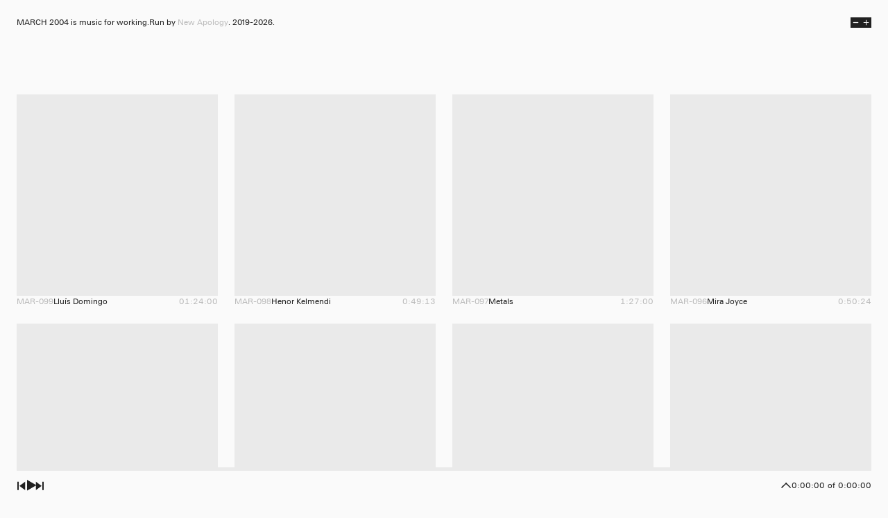

--- FILE ---
content_type: text/html; charset=utf-8
request_url: https://march2004.com/
body_size: 24196
content:
<!DOCTYPE html><html lang="en"><head><meta charSet="utf-8"/><meta name="viewport" content="width=device-width, initial-scale=1, maximum-scale=1"/><link rel="preload" as="image" imageSrcSet="/_next/image?url=https%3A%2F%2Fcdn.sanity.io%2Fimages%2Fdzdywd0f%2Fproduction%2Ff17899ef4ca55461e8443ac822bfa4af9bd41f52-1920x1920.gif&amp;w=1024&amp;q=75 1024w, /_next/image?url=https%3A%2F%2Fcdn.sanity.io%2Fimages%2Fdzdywd0f%2Fproduction%2Ff17899ef4ca55461e8443ac822bfa4af9bd41f52-1920x1920.gif&amp;w=2048&amp;q=75 2048w" imageSizes="calc(100vw - 24px)"/><link rel="preload" as="image" imageSrcSet="/_next/image?url=https%3A%2F%2Fcdn.sanity.io%2Fimages%2Fdzdywd0f%2Fproduction%2F1422adfc7ea7b97ca5ef59c243f238493dd5ccfc-1080x1080.webp&amp;w=1024&amp;q=75 1024w, /_next/image?url=https%3A%2F%2Fcdn.sanity.io%2Fimages%2Fdzdywd0f%2Fproduction%2F1422adfc7ea7b97ca5ef59c243f238493dd5ccfc-1080x1080.webp&amp;w=2048&amp;q=75 2048w" imageSizes="calc(100vw - 24px)"/><link rel="preload" as="image" imageSrcSet="/_next/image?url=https%3A%2F%2Fcdn.sanity.io%2Fimages%2Fdzdywd0f%2Fproduction%2F773baf9ea1556de683e21a15aabda25a29da286f-2500x2500.webp&amp;w=1024&amp;q=75 1024w, /_next/image?url=https%3A%2F%2Fcdn.sanity.io%2Fimages%2Fdzdywd0f%2Fproduction%2F773baf9ea1556de683e21a15aabda25a29da286f-2500x2500.webp&amp;w=2048&amp;q=75 2048w" imageSizes="calc(100vw - 24px)"/><link rel="preload" as="image" imageSrcSet="/_next/image?url=https%3A%2F%2Fcdn.sanity.io%2Fimages%2Fdzdywd0f%2Fproduction%2F9149d7577f8e5e1bd04bde3371322b32b9343c7b-1600x1600.webp&amp;w=1024&amp;q=75 1024w, /_next/image?url=https%3A%2F%2Fcdn.sanity.io%2Fimages%2Fdzdywd0f%2Fproduction%2F9149d7577f8e5e1bd04bde3371322b32b9343c7b-1600x1600.webp&amp;w=2048&amp;q=75 2048w" imageSizes="calc(100vw - 24px)"/><link rel="stylesheet" href="/_next/static/css/9447a93dc6470e84.css?dpl=dpl_ABFCDv4nfkaTsM3Y4cptnQvQatUk" data-precedence="next"/><link rel="stylesheet" href="/_next/static/css/adbfddd9df723319.css?dpl=dpl_ABFCDv4nfkaTsM3Y4cptnQvQatUk" data-precedence="next"/><link rel="preload" as="script" fetchPriority="low" href="/_next/static/chunks/webpack-4578cee19db29335.js?dpl=dpl_ABFCDv4nfkaTsM3Y4cptnQvQatUk"/><script src="/_next/static/chunks/4bd1b696-88e0bd0fe084281e.js?dpl=dpl_ABFCDv4nfkaTsM3Y4cptnQvQatUk" async=""></script><script src="/_next/static/chunks/1684-e495ecc2cc82291d.js?dpl=dpl_ABFCDv4nfkaTsM3Y4cptnQvQatUk" async=""></script><script src="/_next/static/chunks/main-app-d41d56f775a954bb.js?dpl=dpl_ABFCDv4nfkaTsM3Y4cptnQvQatUk" async=""></script><script src="/_next/static/chunks/app/layout-f920e291f8bfa46e.js?dpl=dpl_ABFCDv4nfkaTsM3Y4cptnQvQatUk" async=""></script><script src="/_next/static/chunks/6874-eeeddfed8d3079bc.js?dpl=dpl_ABFCDv4nfkaTsM3Y4cptnQvQatUk" async=""></script><script src="/_next/static/chunks/app/error-e5a80d558694579b.js?dpl=dpl_ABFCDv4nfkaTsM3Y4cptnQvQatUk" async=""></script><script src="/_next/static/chunks/app/not-found-a24b1fc7c7801c16.js?dpl=dpl_ABFCDv4nfkaTsM3Y4cptnQvQatUk" async=""></script><script src="/_next/static/chunks/7066-b0f19e4440572168.js?dpl=dpl_ABFCDv4nfkaTsM3Y4cptnQvQatUk" async=""></script><script src="/_next/static/chunks/9158-651b7ee7fd9c6248.js?dpl=dpl_ABFCDv4nfkaTsM3Y4cptnQvQatUk" async=""></script><script src="/_next/static/chunks/app/(home)/page-71a5b4ce1c3c8930.js?dpl=dpl_ABFCDv4nfkaTsM3Y4cptnQvQatUk" async=""></script><meta name="theme-color" content="#fafafa"/><meta name="next-size-adjust" content=""/><title>March 2004</title><meta name="description" content="March 2004 is music for working. Run by New Apology."/><link rel="manifest" href="/manifest.json"/><meta name="robots" content="index, follow"/><link rel="canonical" href="https://march2004.com"/><meta property="og:title" content="March 2004"/><meta property="og:description" content="March 2004 is music for working. Run by New Apology."/><meta property="og:url" content="https://march2004.com"/><meta property="og:site_name" content="March 2004"/><meta property="og:locale" content="en_US"/><meta property="og:image" content="https://march2004.com/share.jpg"/><meta property="og:image:width" content="2400"/><meta property="og:image:height" content="1260"/><meta property="og:type" content="website"/><meta name="twitter:card" content="summary_large_image"/><meta name="twitter:creator" content="March 2004"/><meta name="twitter:title" content="March 2004"/><meta name="twitter:description" content="March 2004 is music for working. Run by New Apology."/><meta name="twitter:image" content="https://march2004.com/share.jpg"/><link rel="icon" href="/favicon-32x32_light.png" sizes="32x32" type="image/png" media="(prefers-color-scheme: dark)"/><link rel="icon" href="/favicon-32x32_dark.png" sizes="32x32" type="image/png" media="(prefers-color-scheme: light)"/><link rel="icon" href="/icons/icon-48x48.png" sizes="48x48" type="image/png"/><link rel="icon" href="/icons/icon-72x72.png" sizes="72x72" type="image/png"/><link rel="icon" href="/icons/icon-96x96.png" sizes="96x96" type="image/png"/><link rel="icon" href="/icons/icon-144x144.png" sizes="144x144" type="image/png"/><link rel="icon" href="/icons/icon-192x192.png" sizes="192x192" type="image/png"/><link rel="icon" href="/icons/icon-256x256.png" sizes="256x256" type="image/png"/><link rel="icon" href="/icons/icon-384x384.png" sizes="384x384" type="image/png"/><link rel="icon" href="/icons/icon-512x512.png" sizes="512x512" type="image/png"/><link rel="apple-touch-icon" href="/apple-touch-icon.png" sizes="180x180" type="image/png"/><link rel="apple-touch-icon" href="/icons/icon-48x48.png" sizes="48x48" type="image/png"/><link rel="apple-touch-icon" href="/icons/icon-72x72.png" sizes="72x72" type="image/png"/><link rel="apple-touch-icon" href="/icons/icon-96x96.png" sizes="96x96" type="image/png"/><link rel="apple-touch-icon" href="/icons/icon-144x144.png" sizes="144x144" type="image/png"/><link rel="apple-touch-icon" href="/icons/icon-192x192.png" sizes="192x192" type="image/png"/><link rel="apple-touch-icon" href="/icons/icon-256x256.png" sizes="256x256" type="image/png"/><link rel="apple-touch-icon" href="/icons/icon-384x384.png" sizes="384x384" type="image/png"/><link rel="apple-touch-icon" href="/icons/icon-512x512.png" sizes="512x512" type="image/png"/><script>document.querySelectorAll('body link[rel="icon"], body link[rel="apple-touch-icon"]').forEach(el => document.head.appendChild(el))</script><script src="/_next/static/chunks/polyfills-42372ed130431b0a.js?dpl=dpl_ABFCDv4nfkaTsM3Y4cptnQvQatUk" noModule=""></script></head><body class="__className_5e3663"><div hidden=""><!--$--><!--/$--></div><!--$--><!--/$--><header class="home_header_wrapper__GRVEO"><div class="home_header_info__nDFZF"><p>MARCH 2004 is music for working.</p><p>Run by<!-- --> <span><a target="_blank" aria-label="New Apology Projects" class="txt_hvr" href="https://newapology.com/">New Apology</a></span>. 2019-<!-- -->2026<!-- -->.</p></div><div class="home_header_buttons_wrapper__Bqgro"><button type="button" aria-label="show less playlists"><svg width="15" height="15" viewBox="0 0 12 12" fill="none" xmlns="http://www.w3.org/2000/svg"><rect width="12" height="12" fill="var(--black)" class="btn_hvr"></rect><path d="M9 6.5H3V5.5H9V6.5Z" fill="var(--white)"></path></svg></button><button type="button" aria-label="show more playlists"><svg width="15" height="15" viewBox="0 0 12 12" fill="none" xmlns="http://www.w3.org/2000/svg"><rect width="12" height="12" fill="var(--black)" class="btn_hvr"></rect><path d="M5.52 6.47228H3V5.52772H5.52V3H6.48V5.52772H9V6.47228H6.48V9H5.52V6.47228Z" fill="var(--white)"></path></svg></button></div></header><div class="mixtapes_mixtapes_wrapper__NlBud" style="--cols:4"><div class="mixtapes_playlist_wrapper__RygpN" style="animation-delay:350ms"><div class="mixtapes_mp3_wrapper__v4oSg"><div class="mixtapes_info__AmzM_  "><p>Lluís Domingo</p><p>Dec 2, 2025</p><a target="_blank" aria-label="Lluís Domingo" class="txt_hvr" href="https://lluisdomingo.info/">Work<svg width="8" height="7" viewBox="0 0 8 7" fill="none" xmlns="http://www.w3.org/2000/svg"><path class="txt_hvr" d="M1.00525 0.611328H7.00525V6.61133" stroke="var(--black)" stroke-width="0.75"></path><path class="txt_hvr" d="M1.00525 6.61133L7.00525 0.611328" stroke="var(--black)" stroke-width="0.75"></path></svg></a></div><p class="mixtapes_playing_queue__v9w5e  ">Now Playing</p><p class="mixtapes_playing_queue__v9w5e  ">Next in Queue</p><p class="mixtapes_unavailable_text__oujUD mixtapes_unavailable__UX80D ">Unavailable</p><button type="button" aria-label="close info" class="mixtapes_close__JCklp  "><span class="txt_hvr">Close</span></button><div class="mixtapes_mp3_options__S4mXx mixtapes_hide_options__ZdrCz "><button class="btn_hvr mixtapes_playing__eUp3O   " type="button" aria-label="play now"><p class="txt_hvr">Playing</p><p class="txt_hvr mixtapes_details_desktop__zTY5P mixtapes_col3_show__tcyGd"><span>Play</span><span> Now</span></p><p class="txt_hvr mixtapes_details_mobile__3xCPZ mixtapes_col3_hide__vvBi4">Play</p></button><button class="btn_hvr mixtapes_added__TG75R   mixtapes_mobile_3_width__t5Q9E " type="button" aria-label="add to queue"><p class="txt_hvr">Added<!-- --> <svg width="9" height="6" viewBox="0 0 9 6" fill="none" xmlns="http://www.w3.org/2000/svg"><path d="M8.3224 1.06261L8.67596 0.70906L7.96885 0.00195312L7.6153 0.355507L3.3884 4.5824L1.45031 2.64431L1.09676 2.29076L0.389648 2.99786L0.743202 3.35142L2.68129 5.28951L2.68052 5.29028L3.38763 5.99739L3.74118 5.64384L8.3224 1.06261Z" fill="var(--black)"></path></svg></p><p class="txt_hvr mixtapes_queue_txt__WkDMC"><span class="mixtapes_details_desktop__zTY5P mixtapes_col3_show__tcyGd">Add to Queue</span><span class="mixtapes_details_mobile__3xCPZ mixtapes_col3_hide__vvBi4">Queue</span></p></button><button class="btn_hvr " type="button" aria-label="show info"><span>Info</span></button></div><img alt="Mixtape Cover Art" width="1920" height="1920" decoding="async" data-nimg="1" class="mixtapes_cover__CF_Fs" style="color:transparent" sizes="calc(100vw - 24px)" srcSet="/_next/image?url=https%3A%2F%2Fcdn.sanity.io%2Fimages%2Fdzdywd0f%2Fproduction%2Ff17899ef4ca55461e8443ac822bfa4af9bd41f52-1920x1920.gif&amp;w=1024&amp;q=75 1024w, /_next/image?url=https%3A%2F%2Fcdn.sanity.io%2Fimages%2Fdzdywd0f%2Fproduction%2Ff17899ef4ca55461e8443ac822bfa4af9bd41f52-1920x1920.gif&amp;w=2048&amp;q=75 2048w" src="/_next/image?url=https%3A%2F%2Fcdn.sanity.io%2Fimages%2Fdzdywd0f%2Fproduction%2Ff17899ef4ca55461e8443ac822bfa4af9bd41f52-1920x1920.gif&amp;w=2048&amp;q=75"/><div class="mixtapes_loader__EXMoC "></div></div><div class="mixtapes_playlist_details___avl1"><div class=""><p class="gray_text">MAR-099</p><p class="mixtapes_details_desktop__zTY5P">Lluís Domingo</p><p class="gray_text tabular mixtapes_show_duration__UK2uL">01:24:00</p></div><p class="gray_text tabular mixtapes_details_desktop__zTY5P">01:24:00</p><p class="mixtapes_details_mobile__3xCPZ">Lluís Domingo</p></div></div><div class="mixtapes_playlist_wrapper__RygpN" style="animation-delay:400ms"><div class="mixtapes_mp3_wrapper__v4oSg"><div class="mixtapes_info__AmzM_  "><p>Henor Kelmendi</p><p>Nov 18, 2025</p><a target="_blank" aria-label="Henor Kelmendi" class="txt_hvr" href="https://henor.is/">Work<svg width="8" height="7" viewBox="0 0 8 7" fill="none" xmlns="http://www.w3.org/2000/svg"><path class="txt_hvr" d="M1.00525 0.611328H7.00525V6.61133" stroke="var(--black)" stroke-width="0.75"></path><path class="txt_hvr" d="M1.00525 6.61133L7.00525 0.611328" stroke="var(--black)" stroke-width="0.75"></path></svg></a></div><p class="mixtapes_playing_queue__v9w5e  ">Now Playing</p><p class="mixtapes_playing_queue__v9w5e  ">Next in Queue</p><p class="mixtapes_unavailable_text__oujUD mixtapes_unavailable__UX80D ">Unavailable</p><button type="button" aria-label="close info" class="mixtapes_close__JCklp  "><span class="txt_hvr">Close</span></button><div class="mixtapes_mp3_options__S4mXx mixtapes_hide_options__ZdrCz "><button class="btn_hvr mixtapes_playing__eUp3O   " type="button" aria-label="play now"><p class="txt_hvr">Playing</p><p class="txt_hvr mixtapes_details_desktop__zTY5P mixtapes_col3_show__tcyGd"><span>Play</span><span> Now</span></p><p class="txt_hvr mixtapes_details_mobile__3xCPZ mixtapes_col3_hide__vvBi4">Play</p></button><button class="btn_hvr mixtapes_added__TG75R   mixtapes_mobile_3_width__t5Q9E " type="button" aria-label="add to queue"><p class="txt_hvr">Added<!-- --> <svg width="9" height="6" viewBox="0 0 9 6" fill="none" xmlns="http://www.w3.org/2000/svg"><path d="M8.3224 1.06261L8.67596 0.70906L7.96885 0.00195312L7.6153 0.355507L3.3884 4.5824L1.45031 2.64431L1.09676 2.29076L0.389648 2.99786L0.743202 3.35142L2.68129 5.28951L2.68052 5.29028L3.38763 5.99739L3.74118 5.64384L8.3224 1.06261Z" fill="var(--black)"></path></svg></p><p class="txt_hvr mixtapes_queue_txt__WkDMC"><span class="mixtapes_details_desktop__zTY5P mixtapes_col3_show__tcyGd">Add to Queue</span><span class="mixtapes_details_mobile__3xCPZ mixtapes_col3_hide__vvBi4">Queue</span></p></button><button class="btn_hvr " type="button" aria-label="show info"><span>Info</span></button></div><img alt="Mixtape Cover Art" width="1080" height="1080" decoding="async" data-nimg="1" class="mixtapes_cover__CF_Fs" style="color:transparent" sizes="calc(100vw - 24px)" srcSet="/_next/image?url=https%3A%2F%2Fcdn.sanity.io%2Fimages%2Fdzdywd0f%2Fproduction%2F1422adfc7ea7b97ca5ef59c243f238493dd5ccfc-1080x1080.webp&amp;w=1024&amp;q=75 1024w, /_next/image?url=https%3A%2F%2Fcdn.sanity.io%2Fimages%2Fdzdywd0f%2Fproduction%2F1422adfc7ea7b97ca5ef59c243f238493dd5ccfc-1080x1080.webp&amp;w=2048&amp;q=75 2048w" src="/_next/image?url=https%3A%2F%2Fcdn.sanity.io%2Fimages%2Fdzdywd0f%2Fproduction%2F1422adfc7ea7b97ca5ef59c243f238493dd5ccfc-1080x1080.webp&amp;w=2048&amp;q=75"/><div class="mixtapes_loader__EXMoC "></div></div><div class="mixtapes_playlist_details___avl1"><div class=""><p class="gray_text">MAR-098</p><p class="mixtapes_details_desktop__zTY5P">Henor Kelmendi</p><p class="gray_text tabular mixtapes_show_duration__UK2uL">0:49:13</p></div><p class="gray_text tabular mixtapes_details_desktop__zTY5P">0:49:13</p><p class="mixtapes_details_mobile__3xCPZ">Henor Kelmendi</p></div></div><div class="mixtapes_playlist_wrapper__RygpN" style="animation-delay:450ms"><div class="mixtapes_mp3_wrapper__v4oSg"><div class="mixtapes_info__AmzM_  "><p>Metals</p><p>Nov 4, 2025</p><a target="_blank" aria-label="Metals" class="txt_hvr" href="https://www.instagram.com/metals.us/">Work<svg width="8" height="7" viewBox="0 0 8 7" fill="none" xmlns="http://www.w3.org/2000/svg"><path class="txt_hvr" d="M1.00525 0.611328H7.00525V6.61133" stroke="var(--black)" stroke-width="0.75"></path><path class="txt_hvr" d="M1.00525 6.61133L7.00525 0.611328" stroke="var(--black)" stroke-width="0.75"></path></svg></a></div><p class="mixtapes_playing_queue__v9w5e  ">Now Playing</p><p class="mixtapes_playing_queue__v9w5e  ">Next in Queue</p><p class="mixtapes_unavailable_text__oujUD mixtapes_unavailable__UX80D ">Unavailable</p><button type="button" aria-label="close info" class="mixtapes_close__JCklp  "><span class="txt_hvr">Close</span></button><div class="mixtapes_mp3_options__S4mXx mixtapes_hide_options__ZdrCz "><button class="btn_hvr mixtapes_playing__eUp3O   " type="button" aria-label="play now"><p class="txt_hvr">Playing</p><p class="txt_hvr mixtapes_details_desktop__zTY5P mixtapes_col3_show__tcyGd"><span>Play</span><span> Now</span></p><p class="txt_hvr mixtapes_details_mobile__3xCPZ mixtapes_col3_hide__vvBi4">Play</p></button><button class="btn_hvr mixtapes_added__TG75R   mixtapes_mobile_3_width__t5Q9E " type="button" aria-label="add to queue"><p class="txt_hvr">Added<!-- --> <svg width="9" height="6" viewBox="0 0 9 6" fill="none" xmlns="http://www.w3.org/2000/svg"><path d="M8.3224 1.06261L8.67596 0.70906L7.96885 0.00195312L7.6153 0.355507L3.3884 4.5824L1.45031 2.64431L1.09676 2.29076L0.389648 2.99786L0.743202 3.35142L2.68129 5.28951L2.68052 5.29028L3.38763 5.99739L3.74118 5.64384L8.3224 1.06261Z" fill="var(--black)"></path></svg></p><p class="txt_hvr mixtapes_queue_txt__WkDMC"><span class="mixtapes_details_desktop__zTY5P mixtapes_col3_show__tcyGd">Add to Queue</span><span class="mixtapes_details_mobile__3xCPZ mixtapes_col3_hide__vvBi4">Queue</span></p></button><button class="btn_hvr " type="button" aria-label="show info"><span>Info</span></button></div><img alt="Mixtape Cover Art" width="2500" height="2500" decoding="async" data-nimg="1" class="mixtapes_cover__CF_Fs" style="color:transparent" sizes="calc(100vw - 24px)" srcSet="/_next/image?url=https%3A%2F%2Fcdn.sanity.io%2Fimages%2Fdzdywd0f%2Fproduction%2F773baf9ea1556de683e21a15aabda25a29da286f-2500x2500.webp&amp;w=1024&amp;q=75 1024w, /_next/image?url=https%3A%2F%2Fcdn.sanity.io%2Fimages%2Fdzdywd0f%2Fproduction%2F773baf9ea1556de683e21a15aabda25a29da286f-2500x2500.webp&amp;w=2048&amp;q=75 2048w" src="/_next/image?url=https%3A%2F%2Fcdn.sanity.io%2Fimages%2Fdzdywd0f%2Fproduction%2F773baf9ea1556de683e21a15aabda25a29da286f-2500x2500.webp&amp;w=2048&amp;q=75"/><div class="mixtapes_loader__EXMoC "></div></div><div class="mixtapes_playlist_details___avl1"><div class=""><p class="gray_text">MAR-097</p><p class="mixtapes_details_desktop__zTY5P">Metals</p><p class="gray_text tabular mixtapes_show_duration__UK2uL">1:27:00</p></div><p class="gray_text tabular mixtapes_details_desktop__zTY5P">1:27:00</p><p class="mixtapes_details_mobile__3xCPZ">Metals</p></div></div><div class="mixtapes_playlist_wrapper__RygpN" style="animation-delay:500ms"><div class="mixtapes_mp3_wrapper__v4oSg"><div class="mixtapes_info__AmzM_  "><p>Mira Joyce</p><p>Oct 14, 2025</p><a target="_blank" aria-label="Mira Joyce" class="txt_hvr" href="https://www.instagram.com/mira__joyce/">Work<svg width="8" height="7" viewBox="0 0 8 7" fill="none" xmlns="http://www.w3.org/2000/svg"><path class="txt_hvr" d="M1.00525 0.611328H7.00525V6.61133" stroke="var(--black)" stroke-width="0.75"></path><path class="txt_hvr" d="M1.00525 6.61133L7.00525 0.611328" stroke="var(--black)" stroke-width="0.75"></path></svg></a></div><p class="mixtapes_playing_queue__v9w5e  ">Now Playing</p><p class="mixtapes_playing_queue__v9w5e  ">Next in Queue</p><p class="mixtapes_unavailable_text__oujUD mixtapes_unavailable__UX80D ">Unavailable</p><button type="button" aria-label="close info" class="mixtapes_close__JCklp  "><span class="txt_hvr">Close</span></button><div class="mixtapes_mp3_options__S4mXx mixtapes_hide_options__ZdrCz "><button class="btn_hvr mixtapes_playing__eUp3O   " type="button" aria-label="play now"><p class="txt_hvr">Playing</p><p class="txt_hvr mixtapes_details_desktop__zTY5P mixtapes_col3_show__tcyGd"><span>Play</span><span> Now</span></p><p class="txt_hvr mixtapes_details_mobile__3xCPZ mixtapes_col3_hide__vvBi4">Play</p></button><button class="btn_hvr mixtapes_added__TG75R   mixtapes_mobile_3_width__t5Q9E " type="button" aria-label="add to queue"><p class="txt_hvr">Added<!-- --> <svg width="9" height="6" viewBox="0 0 9 6" fill="none" xmlns="http://www.w3.org/2000/svg"><path d="M8.3224 1.06261L8.67596 0.70906L7.96885 0.00195312L7.6153 0.355507L3.3884 4.5824L1.45031 2.64431L1.09676 2.29076L0.389648 2.99786L0.743202 3.35142L2.68129 5.28951L2.68052 5.29028L3.38763 5.99739L3.74118 5.64384L8.3224 1.06261Z" fill="var(--black)"></path></svg></p><p class="txt_hvr mixtapes_queue_txt__WkDMC"><span class="mixtapes_details_desktop__zTY5P mixtapes_col3_show__tcyGd">Add to Queue</span><span class="mixtapes_details_mobile__3xCPZ mixtapes_col3_hide__vvBi4">Queue</span></p></button><button class="btn_hvr " type="button" aria-label="show info"><span>Info</span></button></div><img alt="Mixtape Cover Art" width="1600" height="1600" decoding="async" data-nimg="1" class="mixtapes_cover__CF_Fs" style="color:transparent" sizes="calc(100vw - 24px)" srcSet="/_next/image?url=https%3A%2F%2Fcdn.sanity.io%2Fimages%2Fdzdywd0f%2Fproduction%2F9149d7577f8e5e1bd04bde3371322b32b9343c7b-1600x1600.webp&amp;w=1024&amp;q=75 1024w, /_next/image?url=https%3A%2F%2Fcdn.sanity.io%2Fimages%2Fdzdywd0f%2Fproduction%2F9149d7577f8e5e1bd04bde3371322b32b9343c7b-1600x1600.webp&amp;w=2048&amp;q=75 2048w" src="/_next/image?url=https%3A%2F%2Fcdn.sanity.io%2Fimages%2Fdzdywd0f%2Fproduction%2F9149d7577f8e5e1bd04bde3371322b32b9343c7b-1600x1600.webp&amp;w=2048&amp;q=75"/><div class="mixtapes_loader__EXMoC "></div></div><div class="mixtapes_playlist_details___avl1"><div class=""><p class="gray_text">MAR-096</p><p class="mixtapes_details_desktop__zTY5P">Mira Joyce</p><p class="gray_text tabular mixtapes_show_duration__UK2uL">0:50:24</p></div><p class="gray_text tabular mixtapes_details_desktop__zTY5P">0:50:24</p><p class="mixtapes_details_mobile__3xCPZ">Mira Joyce</p></div></div><div class="mixtapes_playlist_wrapper__RygpN" style="animation-delay:550ms"><div class="mixtapes_mp3_wrapper__v4oSg"><div class="mixtapes_info__AmzM_  "><p>Jackson D. Green</p><p>Oct 10, 2025</p><a target="_blank" aria-label="Jackson D. Green" class="txt_hvr" href="https://www.instagram.com/jacksondgreen">Work<svg width="8" height="7" viewBox="0 0 8 7" fill="none" xmlns="http://www.w3.org/2000/svg"><path class="txt_hvr" d="M1.00525 0.611328H7.00525V6.61133" stroke="var(--black)" stroke-width="0.75"></path><path class="txt_hvr" d="M1.00525 6.61133L7.00525 0.611328" stroke="var(--black)" stroke-width="0.75"></path></svg></a></div><p class="mixtapes_playing_queue__v9w5e  ">Now Playing</p><p class="mixtapes_playing_queue__v9w5e  ">Next in Queue</p><p class="mixtapes_unavailable_text__oujUD mixtapes_unavailable__UX80D ">Unavailable</p><button type="button" aria-label="close info" class="mixtapes_close__JCklp  "><span class="txt_hvr">Close</span></button><div class="mixtapes_mp3_options__S4mXx mixtapes_hide_options__ZdrCz "><button class="btn_hvr mixtapes_playing__eUp3O   " type="button" aria-label="play now"><p class="txt_hvr">Playing</p><p class="txt_hvr mixtapes_details_desktop__zTY5P mixtapes_col3_show__tcyGd"><span>Play</span><span> Now</span></p><p class="txt_hvr mixtapes_details_mobile__3xCPZ mixtapes_col3_hide__vvBi4">Play</p></button><button class="btn_hvr mixtapes_added__TG75R   mixtapes_mobile_3_width__t5Q9E " type="button" aria-label="add to queue"><p class="txt_hvr">Added<!-- --> <svg width="9" height="6" viewBox="0 0 9 6" fill="none" xmlns="http://www.w3.org/2000/svg"><path d="M8.3224 1.06261L8.67596 0.70906L7.96885 0.00195312L7.6153 0.355507L3.3884 4.5824L1.45031 2.64431L1.09676 2.29076L0.389648 2.99786L0.743202 3.35142L2.68129 5.28951L2.68052 5.29028L3.38763 5.99739L3.74118 5.64384L8.3224 1.06261Z" fill="var(--black)"></path></svg></p><p class="txt_hvr mixtapes_queue_txt__WkDMC"><span class="mixtapes_details_desktop__zTY5P mixtapes_col3_show__tcyGd">Add to Queue</span><span class="mixtapes_details_mobile__3xCPZ mixtapes_col3_hide__vvBi4">Queue</span></p></button><button class="btn_hvr " type="button" aria-label="show info"><span>Info</span></button></div><img alt="Mixtape Cover Art" loading="lazy" width="1920" height="1920" decoding="async" data-nimg="1" class="mixtapes_cover__CF_Fs" style="color:transparent" sizes="calc(100vw - 24px)" srcSet="/_next/image?url=https%3A%2F%2Fcdn.sanity.io%2Fimages%2Fdzdywd0f%2Fproduction%2F50ccd62d61be13e4197e557690bf7392aea2a84e-1920x1920.gif&amp;w=1024&amp;q=75 1024w, /_next/image?url=https%3A%2F%2Fcdn.sanity.io%2Fimages%2Fdzdywd0f%2Fproduction%2F50ccd62d61be13e4197e557690bf7392aea2a84e-1920x1920.gif&amp;w=2048&amp;q=75 2048w" src="/_next/image?url=https%3A%2F%2Fcdn.sanity.io%2Fimages%2Fdzdywd0f%2Fproduction%2F50ccd62d61be13e4197e557690bf7392aea2a84e-1920x1920.gif&amp;w=2048&amp;q=75"/><div class="mixtapes_loader__EXMoC "></div></div><div class="mixtapes_playlist_details___avl1"><div class=""><p class="gray_text">MAR-095</p><p class="mixtapes_details_desktop__zTY5P">Jackson D. Green</p><p class="gray_text tabular mixtapes_show_duration__UK2uL">0:52:48</p></div><p class="gray_text tabular mixtapes_details_desktop__zTY5P">0:52:48</p><p class="mixtapes_details_mobile__3xCPZ">Jackson D. Green</p></div></div><div class="mixtapes_playlist_wrapper__RygpN" style="animation-delay:600ms"><div class="mixtapes_mp3_wrapper__v4oSg"><div class="mixtapes_info__AmzM_  "><p>Taw Vision</p><p>Oct 3, 2025</p><a target="_blank" aria-label="Taw Vision" class="txt_hvr" href="https://taw.vision/">Work<svg width="8" height="7" viewBox="0 0 8 7" fill="none" xmlns="http://www.w3.org/2000/svg"><path class="txt_hvr" d="M1.00525 0.611328H7.00525V6.61133" stroke="var(--black)" stroke-width="0.75"></path><path class="txt_hvr" d="M1.00525 6.61133L7.00525 0.611328" stroke="var(--black)" stroke-width="0.75"></path></svg></a></div><p class="mixtapes_playing_queue__v9w5e  ">Now Playing</p><p class="mixtapes_playing_queue__v9w5e  ">Next in Queue</p><p class="mixtapes_unavailable_text__oujUD mixtapes_unavailable__UX80D ">Unavailable</p><button type="button" aria-label="close info" class="mixtapes_close__JCklp  "><span class="txt_hvr">Close</span></button><div class="mixtapes_mp3_options__S4mXx mixtapes_hide_options__ZdrCz "><button class="btn_hvr mixtapes_playing__eUp3O   " type="button" aria-label="play now"><p class="txt_hvr">Playing</p><p class="txt_hvr mixtapes_details_desktop__zTY5P mixtapes_col3_show__tcyGd"><span>Play</span><span> Now</span></p><p class="txt_hvr mixtapes_details_mobile__3xCPZ mixtapes_col3_hide__vvBi4">Play</p></button><button class="btn_hvr mixtapes_added__TG75R   mixtapes_mobile_3_width__t5Q9E " type="button" aria-label="add to queue"><p class="txt_hvr">Added<!-- --> <svg width="9" height="6" viewBox="0 0 9 6" fill="none" xmlns="http://www.w3.org/2000/svg"><path d="M8.3224 1.06261L8.67596 0.70906L7.96885 0.00195312L7.6153 0.355507L3.3884 4.5824L1.45031 2.64431L1.09676 2.29076L0.389648 2.99786L0.743202 3.35142L2.68129 5.28951L2.68052 5.29028L3.38763 5.99739L3.74118 5.64384L8.3224 1.06261Z" fill="var(--black)"></path></svg></p><p class="txt_hvr mixtapes_queue_txt__WkDMC"><span class="mixtapes_details_desktop__zTY5P mixtapes_col3_show__tcyGd">Add to Queue</span><span class="mixtapes_details_mobile__3xCPZ mixtapes_col3_hide__vvBi4">Queue</span></p></button><button class="btn_hvr " type="button" aria-label="show info"><span>Info</span></button></div><img alt="Mixtape Cover Art" loading="lazy" width="2500" height="2500" decoding="async" data-nimg="1" class="mixtapes_cover__CF_Fs" style="color:transparent" sizes="calc(100vw - 24px)" srcSet="/_next/image?url=https%3A%2F%2Fcdn.sanity.io%2Fimages%2Fdzdywd0f%2Fproduction%2F4bf10d97b9b680660ab3fbd9e420079db9d0b27a-2500x2500.webp&amp;w=1024&amp;q=75 1024w, /_next/image?url=https%3A%2F%2Fcdn.sanity.io%2Fimages%2Fdzdywd0f%2Fproduction%2F4bf10d97b9b680660ab3fbd9e420079db9d0b27a-2500x2500.webp&amp;w=2048&amp;q=75 2048w" src="/_next/image?url=https%3A%2F%2Fcdn.sanity.io%2Fimages%2Fdzdywd0f%2Fproduction%2F4bf10d97b9b680660ab3fbd9e420079db9d0b27a-2500x2500.webp&amp;w=2048&amp;q=75"/><div class="mixtapes_loader__EXMoC "></div></div><div class="mixtapes_playlist_details___avl1"><div class=""><p class="gray_text">MAR-094</p><p class="mixtapes_details_desktop__zTY5P">Taw Vision</p><p class="gray_text tabular mixtapes_show_duration__UK2uL">1:00:00 </p></div><p class="gray_text tabular mixtapes_details_desktop__zTY5P">1:00:00 </p><p class="mixtapes_details_mobile__3xCPZ">Taw Vision</p></div></div><div class="mixtapes_playlist_wrapper__RygpN" style="animation-delay:650ms"><div class="mixtapes_mp3_wrapper__v4oSg"><div class="mixtapes_info__AmzM_  "><p>J. Hunor Vári</p><p>Sep 30, 2025</p><a target="_blank" aria-label="J. Hunor Vári" class="txt_hvr" href="https://www.janoshunorvari.com">Work<svg width="8" height="7" viewBox="0 0 8 7" fill="none" xmlns="http://www.w3.org/2000/svg"><path class="txt_hvr" d="M1.00525 0.611328H7.00525V6.61133" stroke="var(--black)" stroke-width="0.75"></path><path class="txt_hvr" d="M1.00525 6.61133L7.00525 0.611328" stroke="var(--black)" stroke-width="0.75"></path></svg></a></div><p class="mixtapes_playing_queue__v9w5e  ">Now Playing</p><p class="mixtapes_playing_queue__v9w5e  ">Next in Queue</p><p class="mixtapes_unavailable_text__oujUD mixtapes_unavailable__UX80D ">Unavailable</p><button type="button" aria-label="close info" class="mixtapes_close__JCklp  "><span class="txt_hvr">Close</span></button><div class="mixtapes_mp3_options__S4mXx mixtapes_hide_options__ZdrCz "><button class="btn_hvr mixtapes_playing__eUp3O   " type="button" aria-label="play now"><p class="txt_hvr">Playing</p><p class="txt_hvr mixtapes_details_desktop__zTY5P mixtapes_col3_show__tcyGd"><span>Play</span><span> Now</span></p><p class="txt_hvr mixtapes_details_mobile__3xCPZ mixtapes_col3_hide__vvBi4">Play</p></button><button class="btn_hvr mixtapes_added__TG75R   mixtapes_mobile_3_width__t5Q9E " type="button" aria-label="add to queue"><p class="txt_hvr">Added<!-- --> <svg width="9" height="6" viewBox="0 0 9 6" fill="none" xmlns="http://www.w3.org/2000/svg"><path d="M8.3224 1.06261L8.67596 0.70906L7.96885 0.00195312L7.6153 0.355507L3.3884 4.5824L1.45031 2.64431L1.09676 2.29076L0.389648 2.99786L0.743202 3.35142L2.68129 5.28951L2.68052 5.29028L3.38763 5.99739L3.74118 5.64384L8.3224 1.06261Z" fill="var(--black)"></path></svg></p><p class="txt_hvr mixtapes_queue_txt__WkDMC"><span class="mixtapes_details_desktop__zTY5P mixtapes_col3_show__tcyGd">Add to Queue</span><span class="mixtapes_details_mobile__3xCPZ mixtapes_col3_hide__vvBi4">Queue</span></p></button><button class="btn_hvr " type="button" aria-label="show info"><span>Info</span></button></div><img alt="Mixtape Cover Art" loading="lazy" width="1920" height="1920" decoding="async" data-nimg="1" class="mixtapes_cover__CF_Fs" style="color:transparent" sizes="calc(100vw - 24px)" srcSet="/_next/image?url=https%3A%2F%2Fcdn.sanity.io%2Fimages%2Fdzdywd0f%2Fproduction%2F6ba0cb2d4d9a5488a8750165ce22dd41e4362972-1920x1920.gif&amp;w=1024&amp;q=75 1024w, /_next/image?url=https%3A%2F%2Fcdn.sanity.io%2Fimages%2Fdzdywd0f%2Fproduction%2F6ba0cb2d4d9a5488a8750165ce22dd41e4362972-1920x1920.gif&amp;w=2048&amp;q=75 2048w" src="/_next/image?url=https%3A%2F%2Fcdn.sanity.io%2Fimages%2Fdzdywd0f%2Fproduction%2F6ba0cb2d4d9a5488a8750165ce22dd41e4362972-1920x1920.gif&amp;w=2048&amp;q=75"/><div class="mixtapes_loader__EXMoC "></div></div><div class="mixtapes_playlist_details___avl1"><div class=""><p class="gray_text">MAR-093</p><p class="mixtapes_details_desktop__zTY5P">J. Hunor Vári</p><p class="gray_text tabular mixtapes_show_duration__UK2uL">1:00:43</p></div><p class="gray_text tabular mixtapes_details_desktop__zTY5P">1:00:43</p><p class="mixtapes_details_mobile__3xCPZ">J. Hunor Vári</p></div></div><div class="mixtapes_playlist_wrapper__RygpN" style="animation-delay:700ms"><div class="mixtapes_mp3_wrapper__v4oSg"><div class="mixtapes_info__AmzM_  "><p>Elliot Barbernell</p><p>Sep 9, 2025</p><a target="_blank" aria-label="Elliot Barbernell" class="txt_hvr" href="https://elliotbarbernell.com/">Work<svg width="8" height="7" viewBox="0 0 8 7" fill="none" xmlns="http://www.w3.org/2000/svg"><path class="txt_hvr" d="M1.00525 0.611328H7.00525V6.61133" stroke="var(--black)" stroke-width="0.75"></path><path class="txt_hvr" d="M1.00525 6.61133L7.00525 0.611328" stroke="var(--black)" stroke-width="0.75"></path></svg></a></div><p class="mixtapes_playing_queue__v9w5e  ">Now Playing</p><p class="mixtapes_playing_queue__v9w5e  ">Next in Queue</p><p class="mixtapes_unavailable_text__oujUD mixtapes_unavailable__UX80D ">Unavailable</p><button type="button" aria-label="close info" class="mixtapes_close__JCklp  "><span class="txt_hvr">Close</span></button><div class="mixtapes_mp3_options__S4mXx mixtapes_hide_options__ZdrCz "><button class="btn_hvr mixtapes_playing__eUp3O   " type="button" aria-label="play now"><p class="txt_hvr">Playing</p><p class="txt_hvr mixtapes_details_desktop__zTY5P mixtapes_col3_show__tcyGd"><span>Play</span><span> Now</span></p><p class="txt_hvr mixtapes_details_mobile__3xCPZ mixtapes_col3_hide__vvBi4">Play</p></button><button class="btn_hvr mixtapes_added__TG75R   mixtapes_mobile_3_width__t5Q9E " type="button" aria-label="add to queue"><p class="txt_hvr">Added<!-- --> <svg width="9" height="6" viewBox="0 0 9 6" fill="none" xmlns="http://www.w3.org/2000/svg"><path d="M8.3224 1.06261L8.67596 0.70906L7.96885 0.00195312L7.6153 0.355507L3.3884 4.5824L1.45031 2.64431L1.09676 2.29076L0.389648 2.99786L0.743202 3.35142L2.68129 5.28951L2.68052 5.29028L3.38763 5.99739L3.74118 5.64384L8.3224 1.06261Z" fill="var(--black)"></path></svg></p><p class="txt_hvr mixtapes_queue_txt__WkDMC"><span class="mixtapes_details_desktop__zTY5P mixtapes_col3_show__tcyGd">Add to Queue</span><span class="mixtapes_details_mobile__3xCPZ mixtapes_col3_hide__vvBi4">Queue</span></p></button><button class="btn_hvr " type="button" aria-label="show info"><span>Info</span></button></div><img alt="Mixtape Cover Art" loading="lazy" width="1080" height="1080" decoding="async" data-nimg="1" class="mixtapes_cover__CF_Fs" style="color:transparent" sizes="calc(100vw - 24px)" srcSet="/_next/image?url=https%3A%2F%2Fcdn.sanity.io%2Fimages%2Fdzdywd0f%2Fproduction%2F1bf2133439fccfa38df7ef9ad0e00325c163a1e4-1080x1080.gif&amp;w=1024&amp;q=75 1024w, /_next/image?url=https%3A%2F%2Fcdn.sanity.io%2Fimages%2Fdzdywd0f%2Fproduction%2F1bf2133439fccfa38df7ef9ad0e00325c163a1e4-1080x1080.gif&amp;w=2048&amp;q=75 2048w" src="/_next/image?url=https%3A%2F%2Fcdn.sanity.io%2Fimages%2Fdzdywd0f%2Fproduction%2F1bf2133439fccfa38df7ef9ad0e00325c163a1e4-1080x1080.gif&amp;w=2048&amp;q=75"/><div class="mixtapes_loader__EXMoC "></div></div><div class="mixtapes_playlist_details___avl1"><div class=""><p class="gray_text">MAR-092</p><p class="mixtapes_details_desktop__zTY5P">Elliot Barbernell</p><p class="gray_text tabular mixtapes_show_duration__UK2uL">0:41:09</p></div><p class="gray_text tabular mixtapes_details_desktop__zTY5P">0:41:09</p><p class="mixtapes_details_mobile__3xCPZ">Elliot Barbernell</p></div></div><div class="mixtapes_playlist_wrapper__RygpN" style="animation-delay:750ms"><div class="mixtapes_mp3_wrapper__v4oSg"><div class="mixtapes_info__AmzM_  "><p>Robert Gotham</p><p>Sep 5, 2025</p><a target="_blank" aria-label="Robert Gotham" class="txt_hvr" href="https://robertgotham.info/">Work<svg width="8" height="7" viewBox="0 0 8 7" fill="none" xmlns="http://www.w3.org/2000/svg"><path class="txt_hvr" d="M1.00525 0.611328H7.00525V6.61133" stroke="var(--black)" stroke-width="0.75"></path><path class="txt_hvr" d="M1.00525 6.61133L7.00525 0.611328" stroke="var(--black)" stroke-width="0.75"></path></svg></a></div><p class="mixtapes_playing_queue__v9w5e  ">Now Playing</p><p class="mixtapes_playing_queue__v9w5e  ">Next in Queue</p><p class="mixtapes_unavailable_text__oujUD mixtapes_unavailable__UX80D ">Unavailable</p><button type="button" aria-label="close info" class="mixtapes_close__JCklp  "><span class="txt_hvr">Close</span></button><div class="mixtapes_mp3_options__S4mXx mixtapes_hide_options__ZdrCz "><button class="btn_hvr mixtapes_playing__eUp3O   " type="button" aria-label="play now"><p class="txt_hvr">Playing</p><p class="txt_hvr mixtapes_details_desktop__zTY5P mixtapes_col3_show__tcyGd"><span>Play</span><span> Now</span></p><p class="txt_hvr mixtapes_details_mobile__3xCPZ mixtapes_col3_hide__vvBi4">Play</p></button><button class="btn_hvr mixtapes_added__TG75R   mixtapes_mobile_3_width__t5Q9E " type="button" aria-label="add to queue"><p class="txt_hvr">Added<!-- --> <svg width="9" height="6" viewBox="0 0 9 6" fill="none" xmlns="http://www.w3.org/2000/svg"><path d="M8.3224 1.06261L8.67596 0.70906L7.96885 0.00195312L7.6153 0.355507L3.3884 4.5824L1.45031 2.64431L1.09676 2.29076L0.389648 2.99786L0.743202 3.35142L2.68129 5.28951L2.68052 5.29028L3.38763 5.99739L3.74118 5.64384L8.3224 1.06261Z" fill="var(--black)"></path></svg></p><p class="txt_hvr mixtapes_queue_txt__WkDMC"><span class="mixtapes_details_desktop__zTY5P mixtapes_col3_show__tcyGd">Add to Queue</span><span class="mixtapes_details_mobile__3xCPZ mixtapes_col3_hide__vvBi4">Queue</span></p></button><button class="btn_hvr " type="button" aria-label="show info"><span>Info</span></button></div><img alt="Mixtape Cover Art" loading="lazy" width="2864" height="2865" decoding="async" data-nimg="1" class="mixtapes_cover__CF_Fs" style="color:transparent" sizes="calc(100vw - 24px)" srcSet="/_next/image?url=https%3A%2F%2Fcdn.sanity.io%2Fimages%2Fdzdywd0f%2Fproduction%2F763f4d459b27a24f6525e8df7a65a4bb2acf41c2-2864x2865.webp&amp;w=1024&amp;q=75 1024w, /_next/image?url=https%3A%2F%2Fcdn.sanity.io%2Fimages%2Fdzdywd0f%2Fproduction%2F763f4d459b27a24f6525e8df7a65a4bb2acf41c2-2864x2865.webp&amp;w=2048&amp;q=75 2048w" src="/_next/image?url=https%3A%2F%2Fcdn.sanity.io%2Fimages%2Fdzdywd0f%2Fproduction%2F763f4d459b27a24f6525e8df7a65a4bb2acf41c2-2864x2865.webp&amp;w=2048&amp;q=75"/><div class="mixtapes_loader__EXMoC "></div></div><div class="mixtapes_playlist_details___avl1"><div class=""><p class="gray_text">MAR-091</p><p class="mixtapes_details_desktop__zTY5P">Robert Gotham</p><p class="gray_text tabular mixtapes_show_duration__UK2uL">0:49:56</p></div><p class="gray_text tabular mixtapes_details_desktop__zTY5P">0:49:56</p><p class="mixtapes_details_mobile__3xCPZ">Robert Gotham</p></div></div><div class="mixtapes_playlist_wrapper__RygpN" style="animation-delay:800ms"><div class="mixtapes_mp3_wrapper__v4oSg"><div class="mixtapes_info__AmzM_  "><p>Korina Gallika</p><p>Sep 2, 2025</p><a target="_blank" aria-label="Korina Gallika" class="txt_hvr" href="https://korinagallika.com/">Work<svg width="8" height="7" viewBox="0 0 8 7" fill="none" xmlns="http://www.w3.org/2000/svg"><path class="txt_hvr" d="M1.00525 0.611328H7.00525V6.61133" stroke="var(--black)" stroke-width="0.75"></path><path class="txt_hvr" d="M1.00525 6.61133L7.00525 0.611328" stroke="var(--black)" stroke-width="0.75"></path></svg></a></div><p class="mixtapes_playing_queue__v9w5e  ">Now Playing</p><p class="mixtapes_playing_queue__v9w5e  ">Next in Queue</p><p class="mixtapes_unavailable_text__oujUD mixtapes_unavailable__UX80D ">Unavailable</p><button type="button" aria-label="close info" class="mixtapes_close__JCklp  "><span class="txt_hvr">Close</span></button><div class="mixtapes_mp3_options__S4mXx mixtapes_hide_options__ZdrCz "><button class="btn_hvr mixtapes_playing__eUp3O   " type="button" aria-label="play now"><p class="txt_hvr">Playing</p><p class="txt_hvr mixtapes_details_desktop__zTY5P mixtapes_col3_show__tcyGd"><span>Play</span><span> Now</span></p><p class="txt_hvr mixtapes_details_mobile__3xCPZ mixtapes_col3_hide__vvBi4">Play</p></button><button class="btn_hvr mixtapes_added__TG75R   mixtapes_mobile_3_width__t5Q9E " type="button" aria-label="add to queue"><p class="txt_hvr">Added<!-- --> <svg width="9" height="6" viewBox="0 0 9 6" fill="none" xmlns="http://www.w3.org/2000/svg"><path d="M8.3224 1.06261L8.67596 0.70906L7.96885 0.00195312L7.6153 0.355507L3.3884 4.5824L1.45031 2.64431L1.09676 2.29076L0.389648 2.99786L0.743202 3.35142L2.68129 5.28951L2.68052 5.29028L3.38763 5.99739L3.74118 5.64384L8.3224 1.06261Z" fill="var(--black)"></path></svg></p><p class="txt_hvr mixtapes_queue_txt__WkDMC"><span class="mixtapes_details_desktop__zTY5P mixtapes_col3_show__tcyGd">Add to Queue</span><span class="mixtapes_details_mobile__3xCPZ mixtapes_col3_hide__vvBi4">Queue</span></p></button><button class="btn_hvr " type="button" aria-label="show info"><span>Info</span></button></div><img alt="Mixtape Cover Art" loading="lazy" width="2000" height="2000" decoding="async" data-nimg="1" class="mixtapes_cover__CF_Fs" style="color:transparent" sizes="calc(100vw - 24px)" srcSet="/_next/image?url=https%3A%2F%2Fcdn.sanity.io%2Fimages%2Fdzdywd0f%2Fproduction%2Fb5c2b8df97757da8f71b5fbb27f22f4367544296-2000x2000.webp&amp;w=1024&amp;q=75 1024w, /_next/image?url=https%3A%2F%2Fcdn.sanity.io%2Fimages%2Fdzdywd0f%2Fproduction%2Fb5c2b8df97757da8f71b5fbb27f22f4367544296-2000x2000.webp&amp;w=2048&amp;q=75 2048w" src="/_next/image?url=https%3A%2F%2Fcdn.sanity.io%2Fimages%2Fdzdywd0f%2Fproduction%2Fb5c2b8df97757da8f71b5fbb27f22f4367544296-2000x2000.webp&amp;w=2048&amp;q=75"/><div class="mixtapes_loader__EXMoC "></div></div><div class="mixtapes_playlist_details___avl1"><div class=""><p class="gray_text">MAR-090</p><p class="mixtapes_details_desktop__zTY5P">Korina Gallika</p><p class="gray_text tabular mixtapes_show_duration__UK2uL">0:43:27</p></div><p class="gray_text tabular mixtapes_details_desktop__zTY5P">0:43:27</p><p class="mixtapes_details_mobile__3xCPZ">Korina Gallika</p></div></div><div class="mixtapes_playlist_wrapper__RygpN" style="animation-delay:850ms"><div class="mixtapes_mp3_wrapper__v4oSg"><div class="mixtapes_info__AmzM_  "><p>Ashton Henning</p><p>Aug 29, 2025</p><a target="_blank" aria-label="Ashton Henning" class="txt_hvr" href="https://www.instagram.com/a7afterhours/">Work<svg width="8" height="7" viewBox="0 0 8 7" fill="none" xmlns="http://www.w3.org/2000/svg"><path class="txt_hvr" d="M1.00525 0.611328H7.00525V6.61133" stroke="var(--black)" stroke-width="0.75"></path><path class="txt_hvr" d="M1.00525 6.61133L7.00525 0.611328" stroke="var(--black)" stroke-width="0.75"></path></svg></a></div><p class="mixtapes_playing_queue__v9w5e  ">Now Playing</p><p class="mixtapes_playing_queue__v9w5e  ">Next in Queue</p><p class="mixtapes_unavailable_text__oujUD mixtapes_unavailable__UX80D ">Unavailable</p><button type="button" aria-label="close info" class="mixtapes_close__JCklp  "><span class="txt_hvr">Close</span></button><div class="mixtapes_mp3_options__S4mXx mixtapes_hide_options__ZdrCz "><button class="btn_hvr mixtapes_playing__eUp3O   " type="button" aria-label="play now"><p class="txt_hvr">Playing</p><p class="txt_hvr mixtapes_details_desktop__zTY5P mixtapes_col3_show__tcyGd"><span>Play</span><span> Now</span></p><p class="txt_hvr mixtapes_details_mobile__3xCPZ mixtapes_col3_hide__vvBi4">Play</p></button><button class="btn_hvr mixtapes_added__TG75R   mixtapes_mobile_3_width__t5Q9E " type="button" aria-label="add to queue"><p class="txt_hvr">Added<!-- --> <svg width="9" height="6" viewBox="0 0 9 6" fill="none" xmlns="http://www.w3.org/2000/svg"><path d="M8.3224 1.06261L8.67596 0.70906L7.96885 0.00195312L7.6153 0.355507L3.3884 4.5824L1.45031 2.64431L1.09676 2.29076L0.389648 2.99786L0.743202 3.35142L2.68129 5.28951L2.68052 5.29028L3.38763 5.99739L3.74118 5.64384L8.3224 1.06261Z" fill="var(--black)"></path></svg></p><p class="txt_hvr mixtapes_queue_txt__WkDMC"><span class="mixtapes_details_desktop__zTY5P mixtapes_col3_show__tcyGd">Add to Queue</span><span class="mixtapes_details_mobile__3xCPZ mixtapes_col3_hide__vvBi4">Queue</span></p></button><button class="btn_hvr " type="button" aria-label="show info"><span>Info</span></button></div><img alt="Mixtape Cover Art" loading="lazy" width="2000" height="2000" decoding="async" data-nimg="1" class="mixtapes_cover__CF_Fs" style="color:transparent" sizes="calc(100vw - 24px)" srcSet="/_next/image?url=https%3A%2F%2Fcdn.sanity.io%2Fimages%2Fdzdywd0f%2Fproduction%2F1f80a1a9449dac8b342ae8d14141773a3b95b1fd-2000x2000.webp&amp;w=1024&amp;q=75 1024w, /_next/image?url=https%3A%2F%2Fcdn.sanity.io%2Fimages%2Fdzdywd0f%2Fproduction%2F1f80a1a9449dac8b342ae8d14141773a3b95b1fd-2000x2000.webp&amp;w=2048&amp;q=75 2048w" src="/_next/image?url=https%3A%2F%2Fcdn.sanity.io%2Fimages%2Fdzdywd0f%2Fproduction%2F1f80a1a9449dac8b342ae8d14141773a3b95b1fd-2000x2000.webp&amp;w=2048&amp;q=75"/><div class="mixtapes_loader__EXMoC "></div></div><div class="mixtapes_playlist_details___avl1"><div class=""><p class="gray_text">MAR-089</p><p class="mixtapes_details_desktop__zTY5P">Ashton Henning</p><p class="gray_text tabular mixtapes_show_duration__UK2uL">1:14:55</p></div><p class="gray_text tabular mixtapes_details_desktop__zTY5P">1:14:55</p><p class="mixtapes_details_mobile__3xCPZ">Ashton Henning</p></div></div><div class="mixtapes_playlist_wrapper__RygpN" style="animation-delay:900ms"><div class="mixtapes_mp3_wrapper__v4oSg"><div class="mixtapes_info__AmzM_  "><p>Sergio Lairisa</p><p>Aug 26, 2025</p><a target="_blank" aria-label="Sergio Lairisa" class="txt_hvr" href="https://www.sergiolairisa.com/">Work<svg width="8" height="7" viewBox="0 0 8 7" fill="none" xmlns="http://www.w3.org/2000/svg"><path class="txt_hvr" d="M1.00525 0.611328H7.00525V6.61133" stroke="var(--black)" stroke-width="0.75"></path><path class="txt_hvr" d="M1.00525 6.61133L7.00525 0.611328" stroke="var(--black)" stroke-width="0.75"></path></svg></a></div><p class="mixtapes_playing_queue__v9w5e  ">Now Playing</p><p class="mixtapes_playing_queue__v9w5e  ">Next in Queue</p><p class="mixtapes_unavailable_text__oujUD mixtapes_unavailable__UX80D ">Unavailable</p><button type="button" aria-label="close info" class="mixtapes_close__JCklp  "><span class="txt_hvr">Close</span></button><div class="mixtapes_mp3_options__S4mXx mixtapes_hide_options__ZdrCz "><button class="btn_hvr mixtapes_playing__eUp3O   " type="button" aria-label="play now"><p class="txt_hvr">Playing</p><p class="txt_hvr mixtapes_details_desktop__zTY5P mixtapes_col3_show__tcyGd"><span>Play</span><span> Now</span></p><p class="txt_hvr mixtapes_details_mobile__3xCPZ mixtapes_col3_hide__vvBi4">Play</p></button><button class="btn_hvr mixtapes_added__TG75R   mixtapes_mobile_3_width__t5Q9E " type="button" aria-label="add to queue"><p class="txt_hvr">Added<!-- --> <svg width="9" height="6" viewBox="0 0 9 6" fill="none" xmlns="http://www.w3.org/2000/svg"><path d="M8.3224 1.06261L8.67596 0.70906L7.96885 0.00195312L7.6153 0.355507L3.3884 4.5824L1.45031 2.64431L1.09676 2.29076L0.389648 2.99786L0.743202 3.35142L2.68129 5.28951L2.68052 5.29028L3.38763 5.99739L3.74118 5.64384L8.3224 1.06261Z" fill="var(--black)"></path></svg></p><p class="txt_hvr mixtapes_queue_txt__WkDMC"><span class="mixtapes_details_desktop__zTY5P mixtapes_col3_show__tcyGd">Add to Queue</span><span class="mixtapes_details_mobile__3xCPZ mixtapes_col3_hide__vvBi4">Queue</span></p></button><button class="btn_hvr " type="button" aria-label="show info"><span>Info</span></button></div><img alt="Mixtape Cover Art" loading="lazy" width="2000" height="2000" decoding="async" data-nimg="1" class="mixtapes_cover__CF_Fs" style="color:transparent" sizes="calc(100vw - 24px)" srcSet="/_next/image?url=https%3A%2F%2Fcdn.sanity.io%2Fimages%2Fdzdywd0f%2Fproduction%2F0f13aec89b8a60923972f047d6e96f141312081a-2000x2000.webp&amp;w=1024&amp;q=75 1024w, /_next/image?url=https%3A%2F%2Fcdn.sanity.io%2Fimages%2Fdzdywd0f%2Fproduction%2F0f13aec89b8a60923972f047d6e96f141312081a-2000x2000.webp&amp;w=2048&amp;q=75 2048w" src="/_next/image?url=https%3A%2F%2Fcdn.sanity.io%2Fimages%2Fdzdywd0f%2Fproduction%2F0f13aec89b8a60923972f047d6e96f141312081a-2000x2000.webp&amp;w=2048&amp;q=75"/><div class="mixtapes_loader__EXMoC "></div></div><div class="mixtapes_playlist_details___avl1"><div class=""><p class="gray_text">MAR-088</p><p class="mixtapes_details_desktop__zTY5P">Sergio Lairisa</p><p class="gray_text tabular mixtapes_show_duration__UK2uL">1:03:01</p></div><p class="gray_text tabular mixtapes_details_desktop__zTY5P">1:03:01</p><p class="mixtapes_details_mobile__3xCPZ">Sergio Lairisa</p></div></div><div class="mixtapes_playlist_wrapper__RygpN" style="animation-delay:950ms"><div class="mixtapes_mp3_wrapper__v4oSg"><div class="mixtapes_info__AmzM_  "><p>Actual Source</p><p>Aug 15, 2025</p><a target="_blank" aria-label="Actual Source" class="txt_hvr" href="https://actualsource.org/">Work<svg width="8" height="7" viewBox="0 0 8 7" fill="none" xmlns="http://www.w3.org/2000/svg"><path class="txt_hvr" d="M1.00525 0.611328H7.00525V6.61133" stroke="var(--black)" stroke-width="0.75"></path><path class="txt_hvr" d="M1.00525 6.61133L7.00525 0.611328" stroke="var(--black)" stroke-width="0.75"></path></svg></a></div><p class="mixtapes_playing_queue__v9w5e  ">Now Playing</p><p class="mixtapes_playing_queue__v9w5e  ">Next in Queue</p><p class="mixtapes_unavailable_text__oujUD mixtapes_unavailable__UX80D ">Unavailable</p><button type="button" aria-label="close info" class="mixtapes_close__JCklp  "><span class="txt_hvr">Close</span></button><div class="mixtapes_mp3_options__S4mXx mixtapes_hide_options__ZdrCz "><button class="btn_hvr mixtapes_playing__eUp3O   " type="button" aria-label="play now"><p class="txt_hvr">Playing</p><p class="txt_hvr mixtapes_details_desktop__zTY5P mixtapes_col3_show__tcyGd"><span>Play</span><span> Now</span></p><p class="txt_hvr mixtapes_details_mobile__3xCPZ mixtapes_col3_hide__vvBi4">Play</p></button><button class="btn_hvr mixtapes_added__TG75R   mixtapes_mobile_3_width__t5Q9E " type="button" aria-label="add to queue"><p class="txt_hvr">Added<!-- --> <svg width="9" height="6" viewBox="0 0 9 6" fill="none" xmlns="http://www.w3.org/2000/svg"><path d="M8.3224 1.06261L8.67596 0.70906L7.96885 0.00195312L7.6153 0.355507L3.3884 4.5824L1.45031 2.64431L1.09676 2.29076L0.389648 2.99786L0.743202 3.35142L2.68129 5.28951L2.68052 5.29028L3.38763 5.99739L3.74118 5.64384L8.3224 1.06261Z" fill="var(--black)"></path></svg></p><p class="txt_hvr mixtapes_queue_txt__WkDMC"><span class="mixtapes_details_desktop__zTY5P mixtapes_col3_show__tcyGd">Add to Queue</span><span class="mixtapes_details_mobile__3xCPZ mixtapes_col3_hide__vvBi4">Queue</span></p></button><button class="btn_hvr " type="button" aria-label="show info"><span>Info</span></button></div><img alt="Mixtape Cover Art" loading="lazy" width="2500" height="2500" decoding="async" data-nimg="1" class="mixtapes_cover__CF_Fs" style="color:transparent" sizes="calc(100vw - 24px)" srcSet="/_next/image?url=https%3A%2F%2Fcdn.sanity.io%2Fimages%2Fdzdywd0f%2Fproduction%2F0737b38e4fd2d4a196595f34f76e0a96bdb9757d-2500x2500.webp&amp;w=1024&amp;q=75 1024w, /_next/image?url=https%3A%2F%2Fcdn.sanity.io%2Fimages%2Fdzdywd0f%2Fproduction%2F0737b38e4fd2d4a196595f34f76e0a96bdb9757d-2500x2500.webp&amp;w=2048&amp;q=75 2048w" src="/_next/image?url=https%3A%2F%2Fcdn.sanity.io%2Fimages%2Fdzdywd0f%2Fproduction%2F0737b38e4fd2d4a196595f34f76e0a96bdb9757d-2500x2500.webp&amp;w=2048&amp;q=75"/><div class="mixtapes_loader__EXMoC "></div></div><div class="mixtapes_playlist_details___avl1"><div class=""><p class="gray_text">MAR-087</p><p class="mixtapes_details_desktop__zTY5P">Actual Source</p><p class="gray_text tabular mixtapes_show_duration__UK2uL">1:08:09</p></div><p class="gray_text tabular mixtapes_details_desktop__zTY5P">1:08:09</p><p class="mixtapes_details_mobile__3xCPZ">Actual Source</p></div></div><div class="mixtapes_playlist_wrapper__RygpN" style="animation-delay:1000ms"><div class="mixtapes_mp3_wrapper__v4oSg"><div class="mixtapes_info__AmzM_  "><p>Hagen Tanneberger</p><p>Aug 12, 2025</p><a target="_blank" aria-label="Hagen Tanneberger" class="txt_hvr" href="https://www.instagram.com/h.tanneberger/">Work<svg width="8" height="7" viewBox="0 0 8 7" fill="none" xmlns="http://www.w3.org/2000/svg"><path class="txt_hvr" d="M1.00525 0.611328H7.00525V6.61133" stroke="var(--black)" stroke-width="0.75"></path><path class="txt_hvr" d="M1.00525 6.61133L7.00525 0.611328" stroke="var(--black)" stroke-width="0.75"></path></svg></a></div><p class="mixtapes_playing_queue__v9w5e  ">Now Playing</p><p class="mixtapes_playing_queue__v9w5e  ">Next in Queue</p><p class="mixtapes_unavailable_text__oujUD mixtapes_unavailable__UX80D ">Unavailable</p><button type="button" aria-label="close info" class="mixtapes_close__JCklp  "><span class="txt_hvr">Close</span></button><div class="mixtapes_mp3_options__S4mXx mixtapes_hide_options__ZdrCz "><button class="btn_hvr mixtapes_playing__eUp3O   " type="button" aria-label="play now"><p class="txt_hvr">Playing</p><p class="txt_hvr mixtapes_details_desktop__zTY5P mixtapes_col3_show__tcyGd"><span>Play</span><span> Now</span></p><p class="txt_hvr mixtapes_details_mobile__3xCPZ mixtapes_col3_hide__vvBi4">Play</p></button><button class="btn_hvr mixtapes_added__TG75R   mixtapes_mobile_3_width__t5Q9E " type="button" aria-label="add to queue"><p class="txt_hvr">Added<!-- --> <svg width="9" height="6" viewBox="0 0 9 6" fill="none" xmlns="http://www.w3.org/2000/svg"><path d="M8.3224 1.06261L8.67596 0.70906L7.96885 0.00195312L7.6153 0.355507L3.3884 4.5824L1.45031 2.64431L1.09676 2.29076L0.389648 2.99786L0.743202 3.35142L2.68129 5.28951L2.68052 5.29028L3.38763 5.99739L3.74118 5.64384L8.3224 1.06261Z" fill="var(--black)"></path></svg></p><p class="txt_hvr mixtapes_queue_txt__WkDMC"><span class="mixtapes_details_desktop__zTY5P mixtapes_col3_show__tcyGd">Add to Queue</span><span class="mixtapes_details_mobile__3xCPZ mixtapes_col3_hide__vvBi4">Queue</span></p></button><button class="btn_hvr " type="button" aria-label="show info"><span>Info</span></button></div><img alt="Mixtape Cover Art" loading="lazy" width="2500" height="2500" decoding="async" data-nimg="1" class="mixtapes_cover__CF_Fs" style="color:transparent" sizes="calc(100vw - 24px)" srcSet="/_next/image?url=https%3A%2F%2Fcdn.sanity.io%2Fimages%2Fdzdywd0f%2Fproduction%2Fb67022f6653fc46f3124ba581d8b1c543b66dff6-2500x2500.webp&amp;w=1024&amp;q=75 1024w, /_next/image?url=https%3A%2F%2Fcdn.sanity.io%2Fimages%2Fdzdywd0f%2Fproduction%2Fb67022f6653fc46f3124ba581d8b1c543b66dff6-2500x2500.webp&amp;w=2048&amp;q=75 2048w" src="/_next/image?url=https%3A%2F%2Fcdn.sanity.io%2Fimages%2Fdzdywd0f%2Fproduction%2Fb67022f6653fc46f3124ba581d8b1c543b66dff6-2500x2500.webp&amp;w=2048&amp;q=75"/><div class="mixtapes_loader__EXMoC "></div></div><div class="mixtapes_playlist_details___avl1"><div class=""><p class="gray_text">MAR-086</p><p class="mixtapes_details_desktop__zTY5P">Hagen Tanneberger</p><p class="gray_text tabular mixtapes_show_duration__UK2uL">0:49:33</p></div><p class="gray_text tabular mixtapes_details_desktop__zTY5P">0:49:33</p><p class="mixtapes_details_mobile__3xCPZ">Hagen Tanneberger</p></div></div><div class="mixtapes_playlist_wrapper__RygpN" style="animation-delay:1050ms"><div class="mixtapes_mp3_wrapper__v4oSg"><div class="mixtapes_info__AmzM_  "><p>Luca Devinu</p><p>Aug 5, 2025</p><a target="_blank" aria-label="Luca Devinu" class="txt_hvr" href="https://www.instagram.com/blssnd/">Work<svg width="8" height="7" viewBox="0 0 8 7" fill="none" xmlns="http://www.w3.org/2000/svg"><path class="txt_hvr" d="M1.00525 0.611328H7.00525V6.61133" stroke="var(--black)" stroke-width="0.75"></path><path class="txt_hvr" d="M1.00525 6.61133L7.00525 0.611328" stroke="var(--black)" stroke-width="0.75"></path></svg></a></div><p class="mixtapes_playing_queue__v9w5e  ">Now Playing</p><p class="mixtapes_playing_queue__v9w5e  ">Next in Queue</p><p class="mixtapes_unavailable_text__oujUD mixtapes_unavailable__UX80D ">Unavailable</p><button type="button" aria-label="close info" class="mixtapes_close__JCklp  "><span class="txt_hvr">Close</span></button><div class="mixtapes_mp3_options__S4mXx mixtapes_hide_options__ZdrCz "><button class="btn_hvr mixtapes_playing__eUp3O   " type="button" aria-label="play now"><p class="txt_hvr">Playing</p><p class="txt_hvr mixtapes_details_desktop__zTY5P mixtapes_col3_show__tcyGd"><span>Play</span><span> Now</span></p><p class="txt_hvr mixtapes_details_mobile__3xCPZ mixtapes_col3_hide__vvBi4">Play</p></button><button class="btn_hvr mixtapes_added__TG75R   mixtapes_mobile_3_width__t5Q9E " type="button" aria-label="add to queue"><p class="txt_hvr">Added<!-- --> <svg width="9" height="6" viewBox="0 0 9 6" fill="none" xmlns="http://www.w3.org/2000/svg"><path d="M8.3224 1.06261L8.67596 0.70906L7.96885 0.00195312L7.6153 0.355507L3.3884 4.5824L1.45031 2.64431L1.09676 2.29076L0.389648 2.99786L0.743202 3.35142L2.68129 5.28951L2.68052 5.29028L3.38763 5.99739L3.74118 5.64384L8.3224 1.06261Z" fill="var(--black)"></path></svg></p><p class="txt_hvr mixtapes_queue_txt__WkDMC"><span class="mixtapes_details_desktop__zTY5P mixtapes_col3_show__tcyGd">Add to Queue</span><span class="mixtapes_details_mobile__3xCPZ mixtapes_col3_hide__vvBi4">Queue</span></p></button><button class="btn_hvr " type="button" aria-label="show info"><span>Info</span></button></div><img alt="Mixtape Cover Art" loading="lazy" width="3000" height="3000" decoding="async" data-nimg="1" class="mixtapes_cover__CF_Fs" style="color:transparent" sizes="calc(100vw - 24px)" srcSet="/_next/image?url=https%3A%2F%2Fcdn.sanity.io%2Fimages%2Fdzdywd0f%2Fproduction%2F0263be9b464a2f6a19621d2e11b20dff39375d64-3000x3000.webp&amp;w=1024&amp;q=75 1024w, /_next/image?url=https%3A%2F%2Fcdn.sanity.io%2Fimages%2Fdzdywd0f%2Fproduction%2F0263be9b464a2f6a19621d2e11b20dff39375d64-3000x3000.webp&amp;w=2048&amp;q=75 2048w" src="/_next/image?url=https%3A%2F%2Fcdn.sanity.io%2Fimages%2Fdzdywd0f%2Fproduction%2F0263be9b464a2f6a19621d2e11b20dff39375d64-3000x3000.webp&amp;w=2048&amp;q=75"/><div class="mixtapes_loader__EXMoC "></div></div><div class="mixtapes_playlist_details___avl1"><div class=""><p class="gray_text">MAR-085</p><p class="mixtapes_details_desktop__zTY5P">Luca Devinu</p><p class="gray_text tabular mixtapes_show_duration__UK2uL">0:39:04</p></div><p class="gray_text tabular mixtapes_details_desktop__zTY5P">0:39:04</p><p class="mixtapes_details_mobile__3xCPZ">Luca Devinu</p></div></div><div class="mixtapes_playlist_wrapper__RygpN" style="animation-delay:1100ms"><div class="mixtapes_mp3_wrapper__v4oSg"><div class="mixtapes_info__AmzM_  "><p>Stijn Van Hapert</p><p>Aug 1, 2025</p><a target="_blank" aria-label="Stijn Van Hapert" class="txt_hvr" href="https://www.instagram.com/stijnvhapert/">Work<svg width="8" height="7" viewBox="0 0 8 7" fill="none" xmlns="http://www.w3.org/2000/svg"><path class="txt_hvr" d="M1.00525 0.611328H7.00525V6.61133" stroke="var(--black)" stroke-width="0.75"></path><path class="txt_hvr" d="M1.00525 6.61133L7.00525 0.611328" stroke="var(--black)" stroke-width="0.75"></path></svg></a></div><p class="mixtapes_playing_queue__v9w5e  ">Now Playing</p><p class="mixtapes_playing_queue__v9w5e  ">Next in Queue</p><p class="mixtapes_unavailable_text__oujUD mixtapes_unavailable__UX80D ">Unavailable</p><button type="button" aria-label="close info" class="mixtapes_close__JCklp  "><span class="txt_hvr">Close</span></button><div class="mixtapes_mp3_options__S4mXx mixtapes_hide_options__ZdrCz "><button class="btn_hvr mixtapes_playing__eUp3O   " type="button" aria-label="play now"><p class="txt_hvr">Playing</p><p class="txt_hvr mixtapes_details_desktop__zTY5P mixtapes_col3_show__tcyGd"><span>Play</span><span> Now</span></p><p class="txt_hvr mixtapes_details_mobile__3xCPZ mixtapes_col3_hide__vvBi4">Play</p></button><button class="btn_hvr mixtapes_added__TG75R   mixtapes_mobile_3_width__t5Q9E " type="button" aria-label="add to queue"><p class="txt_hvr">Added<!-- --> <svg width="9" height="6" viewBox="0 0 9 6" fill="none" xmlns="http://www.w3.org/2000/svg"><path d="M8.3224 1.06261L8.67596 0.70906L7.96885 0.00195312L7.6153 0.355507L3.3884 4.5824L1.45031 2.64431L1.09676 2.29076L0.389648 2.99786L0.743202 3.35142L2.68129 5.28951L2.68052 5.29028L3.38763 5.99739L3.74118 5.64384L8.3224 1.06261Z" fill="var(--black)"></path></svg></p><p class="txt_hvr mixtapes_queue_txt__WkDMC"><span class="mixtapes_details_desktop__zTY5P mixtapes_col3_show__tcyGd">Add to Queue</span><span class="mixtapes_details_mobile__3xCPZ mixtapes_col3_hide__vvBi4">Queue</span></p></button><button class="btn_hvr " type="button" aria-label="show info"><span>Info</span></button></div><img alt="Mixtape Cover Art" loading="lazy" width="2000" height="2000" decoding="async" data-nimg="1" class="mixtapes_cover__CF_Fs" style="color:transparent" sizes="calc(100vw - 24px)" srcSet="/_next/image?url=https%3A%2F%2Fcdn.sanity.io%2Fimages%2Fdzdywd0f%2Fproduction%2F5098af1fca293d51fb5e144c12da7be17de89cbe-2000x2000.webp&amp;w=1024&amp;q=75 1024w, /_next/image?url=https%3A%2F%2Fcdn.sanity.io%2Fimages%2Fdzdywd0f%2Fproduction%2F5098af1fca293d51fb5e144c12da7be17de89cbe-2000x2000.webp&amp;w=2048&amp;q=75 2048w" src="/_next/image?url=https%3A%2F%2Fcdn.sanity.io%2Fimages%2Fdzdywd0f%2Fproduction%2F5098af1fca293d51fb5e144c12da7be17de89cbe-2000x2000.webp&amp;w=2048&amp;q=75"/><div class="mixtapes_loader__EXMoC "></div></div><div class="mixtapes_playlist_details___avl1"><div class=""><p class="gray_text">MAR-084</p><p class="mixtapes_details_desktop__zTY5P">Stijn Van Hapert</p><p class="gray_text tabular mixtapes_show_duration__UK2uL">0:44:33</p></div><p class="gray_text tabular mixtapes_details_desktop__zTY5P">0:44:33</p><p class="mixtapes_details_mobile__3xCPZ">Stijn Van Hapert</p></div></div><div class="mixtapes_playlist_wrapper__RygpN" style="animation-delay:1150ms"><div class="mixtapes_mp3_wrapper__v4oSg"><div class="mixtapes_info__AmzM_  "><p>Bryce Johnson</p><p>Jul 29, 2025</p><a target="_blank" aria-label="Bryce Johnson" class="txt_hvr" href="https://www.instagram.com/brycecrispies/">Work<svg width="8" height="7" viewBox="0 0 8 7" fill="none" xmlns="http://www.w3.org/2000/svg"><path class="txt_hvr" d="M1.00525 0.611328H7.00525V6.61133" stroke="var(--black)" stroke-width="0.75"></path><path class="txt_hvr" d="M1.00525 6.61133L7.00525 0.611328" stroke="var(--black)" stroke-width="0.75"></path></svg></a></div><p class="mixtapes_playing_queue__v9w5e  ">Now Playing</p><p class="mixtapes_playing_queue__v9w5e  ">Next in Queue</p><p class="mixtapes_unavailable_text__oujUD mixtapes_unavailable__UX80D ">Unavailable</p><button type="button" aria-label="close info" class="mixtapes_close__JCklp  "><span class="txt_hvr">Close</span></button><div class="mixtapes_mp3_options__S4mXx mixtapes_hide_options__ZdrCz "><button class="btn_hvr mixtapes_playing__eUp3O   " type="button" aria-label="play now"><p class="txt_hvr">Playing</p><p class="txt_hvr mixtapes_details_desktop__zTY5P mixtapes_col3_show__tcyGd"><span>Play</span><span> Now</span></p><p class="txt_hvr mixtapes_details_mobile__3xCPZ mixtapes_col3_hide__vvBi4">Play</p></button><button class="btn_hvr mixtapes_added__TG75R   mixtapes_mobile_3_width__t5Q9E " type="button" aria-label="add to queue"><p class="txt_hvr">Added<!-- --> <svg width="9" height="6" viewBox="0 0 9 6" fill="none" xmlns="http://www.w3.org/2000/svg"><path d="M8.3224 1.06261L8.67596 0.70906L7.96885 0.00195312L7.6153 0.355507L3.3884 4.5824L1.45031 2.64431L1.09676 2.29076L0.389648 2.99786L0.743202 3.35142L2.68129 5.28951L2.68052 5.29028L3.38763 5.99739L3.74118 5.64384L8.3224 1.06261Z" fill="var(--black)"></path></svg></p><p class="txt_hvr mixtapes_queue_txt__WkDMC"><span class="mixtapes_details_desktop__zTY5P mixtapes_col3_show__tcyGd">Add to Queue</span><span class="mixtapes_details_mobile__3xCPZ mixtapes_col3_hide__vvBi4">Queue</span></p></button><button class="btn_hvr " type="button" aria-label="show info"><span>Info</span></button></div><img alt="Mixtape Cover Art" loading="lazy" width="2400" height="2400" decoding="async" data-nimg="1" class="mixtapes_cover__CF_Fs" style="color:transparent" sizes="calc(100vw - 24px)" srcSet="/_next/image?url=https%3A%2F%2Fcdn.sanity.io%2Fimages%2Fdzdywd0f%2Fproduction%2Ffb3c35d8ecacf0c0d81f79775d992c21b69a7f1a-2400x2400.webp&amp;w=1024&amp;q=75 1024w, /_next/image?url=https%3A%2F%2Fcdn.sanity.io%2Fimages%2Fdzdywd0f%2Fproduction%2Ffb3c35d8ecacf0c0d81f79775d992c21b69a7f1a-2400x2400.webp&amp;w=2048&amp;q=75 2048w" src="/_next/image?url=https%3A%2F%2Fcdn.sanity.io%2Fimages%2Fdzdywd0f%2Fproduction%2Ffb3c35d8ecacf0c0d81f79775d992c21b69a7f1a-2400x2400.webp&amp;w=2048&amp;q=75"/><div class="mixtapes_loader__EXMoC "></div></div><div class="mixtapes_playlist_details___avl1"><div class=""><p class="gray_text">MAR-083</p><p class="mixtapes_details_desktop__zTY5P">Bryce Johnson</p><p class="gray_text tabular mixtapes_show_duration__UK2uL">0:39:46</p></div><p class="gray_text tabular mixtapes_details_desktop__zTY5P">0:39:46</p><p class="mixtapes_details_mobile__3xCPZ">Bryce Johnson</p></div></div><div class="mixtapes_playlist_wrapper__RygpN" style="animation-delay:1200ms"><div class="mixtapes_mp3_wrapper__v4oSg"><div class="mixtapes_info__AmzM_  "><p>Daniel Kent</p><p>Jul 25, 2025</p><a target="_blank" aria-label="Daniel Kent" class="txt_hvr" href="https://ikhoor.com/">Work<svg width="8" height="7" viewBox="0 0 8 7" fill="none" xmlns="http://www.w3.org/2000/svg"><path class="txt_hvr" d="M1.00525 0.611328H7.00525V6.61133" stroke="var(--black)" stroke-width="0.75"></path><path class="txt_hvr" d="M1.00525 6.61133L7.00525 0.611328" stroke="var(--black)" stroke-width="0.75"></path></svg></a></div><p class="mixtapes_playing_queue__v9w5e  ">Now Playing</p><p class="mixtapes_playing_queue__v9w5e  ">Next in Queue</p><p class="mixtapes_unavailable_text__oujUD mixtapes_unavailable__UX80D ">Unavailable</p><button type="button" aria-label="close info" class="mixtapes_close__JCklp  "><span class="txt_hvr">Close</span></button><div class="mixtapes_mp3_options__S4mXx mixtapes_hide_options__ZdrCz "><button class="btn_hvr mixtapes_playing__eUp3O   " type="button" aria-label="play now"><p class="txt_hvr">Playing</p><p class="txt_hvr mixtapes_details_desktop__zTY5P mixtapes_col3_show__tcyGd"><span>Play</span><span> Now</span></p><p class="txt_hvr mixtapes_details_mobile__3xCPZ mixtapes_col3_hide__vvBi4">Play</p></button><button class="btn_hvr mixtapes_added__TG75R   mixtapes_mobile_3_width__t5Q9E " type="button" aria-label="add to queue"><p class="txt_hvr">Added<!-- --> <svg width="9" height="6" viewBox="0 0 9 6" fill="none" xmlns="http://www.w3.org/2000/svg"><path d="M8.3224 1.06261L8.67596 0.70906L7.96885 0.00195312L7.6153 0.355507L3.3884 4.5824L1.45031 2.64431L1.09676 2.29076L0.389648 2.99786L0.743202 3.35142L2.68129 5.28951L2.68052 5.29028L3.38763 5.99739L3.74118 5.64384L8.3224 1.06261Z" fill="var(--black)"></path></svg></p><p class="txt_hvr mixtapes_queue_txt__WkDMC"><span class="mixtapes_details_desktop__zTY5P mixtapes_col3_show__tcyGd">Add to Queue</span><span class="mixtapes_details_mobile__3xCPZ mixtapes_col3_hide__vvBi4">Queue</span></p></button><button class="btn_hvr " type="button" aria-label="show info"><span>Info</span></button></div><img alt="Mixtape Cover Art" loading="lazy" width="1080" height="1080" decoding="async" data-nimg="1" class="mixtapes_cover__CF_Fs" style="color:transparent" sizes="calc(100vw - 24px)" srcSet="/_next/image?url=https%3A%2F%2Fcdn.sanity.io%2Fimages%2Fdzdywd0f%2Fproduction%2Fcf08f5901b4e1053a4554e3a0145af480a56bc7f-1080x1080.gif&amp;w=1024&amp;q=75 1024w, /_next/image?url=https%3A%2F%2Fcdn.sanity.io%2Fimages%2Fdzdywd0f%2Fproduction%2Fcf08f5901b4e1053a4554e3a0145af480a56bc7f-1080x1080.gif&amp;w=2048&amp;q=75 2048w" src="/_next/image?url=https%3A%2F%2Fcdn.sanity.io%2Fimages%2Fdzdywd0f%2Fproduction%2Fcf08f5901b4e1053a4554e3a0145af480a56bc7f-1080x1080.gif&amp;w=2048&amp;q=75"/><div class="mixtapes_loader__EXMoC "></div></div><div class="mixtapes_playlist_details___avl1"><div class=""><p class="gray_text">MAR-082</p><p class="mixtapes_details_desktop__zTY5P">Daniel Kent</p><p class="gray_text tabular mixtapes_show_duration__UK2uL">0:58:35</p></div><p class="gray_text tabular mixtapes_details_desktop__zTY5P">0:58:35</p><p class="mixtapes_details_mobile__3xCPZ">Daniel Kent</p></div></div><div class="mixtapes_playlist_wrapper__RygpN" style="animation-delay:1250ms"><div class="mixtapes_mp3_wrapper__v4oSg"><div class="mixtapes_info__AmzM_  "><p>Melina K</p><p>Jul 22, 2025</p><a target="_blank" aria-label="Melina K" class="txt_hvr" href="https://www.instagram.com/epi.to.me/">Work<svg width="8" height="7" viewBox="0 0 8 7" fill="none" xmlns="http://www.w3.org/2000/svg"><path class="txt_hvr" d="M1.00525 0.611328H7.00525V6.61133" stroke="var(--black)" stroke-width="0.75"></path><path class="txt_hvr" d="M1.00525 6.61133L7.00525 0.611328" stroke="var(--black)" stroke-width="0.75"></path></svg></a></div><p class="mixtapes_playing_queue__v9w5e  ">Now Playing</p><p class="mixtapes_playing_queue__v9w5e  ">Next in Queue</p><p class="mixtapes_unavailable_text__oujUD mixtapes_unavailable__UX80D ">Unavailable</p><button type="button" aria-label="close info" class="mixtapes_close__JCklp  "><span class="txt_hvr">Close</span></button><div class="mixtapes_mp3_options__S4mXx mixtapes_hide_options__ZdrCz "><button class="btn_hvr mixtapes_playing__eUp3O   " type="button" aria-label="play now"><p class="txt_hvr">Playing</p><p class="txt_hvr mixtapes_details_desktop__zTY5P mixtapes_col3_show__tcyGd"><span>Play</span><span> Now</span></p><p class="txt_hvr mixtapes_details_mobile__3xCPZ mixtapes_col3_hide__vvBi4">Play</p></button><button class="btn_hvr mixtapes_added__TG75R   mixtapes_mobile_3_width__t5Q9E " type="button" aria-label="add to queue"><p class="txt_hvr">Added<!-- --> <svg width="9" height="6" viewBox="0 0 9 6" fill="none" xmlns="http://www.w3.org/2000/svg"><path d="M8.3224 1.06261L8.67596 0.70906L7.96885 0.00195312L7.6153 0.355507L3.3884 4.5824L1.45031 2.64431L1.09676 2.29076L0.389648 2.99786L0.743202 3.35142L2.68129 5.28951L2.68052 5.29028L3.38763 5.99739L3.74118 5.64384L8.3224 1.06261Z" fill="var(--black)"></path></svg></p><p class="txt_hvr mixtapes_queue_txt__WkDMC"><span class="mixtapes_details_desktop__zTY5P mixtapes_col3_show__tcyGd">Add to Queue</span><span class="mixtapes_details_mobile__3xCPZ mixtapes_col3_hide__vvBi4">Queue</span></p></button><button class="btn_hvr " type="button" aria-label="show info"><span>Info</span></button></div><img alt="Mixtape Cover Art" loading="lazy" width="1800" height="1800" decoding="async" data-nimg="1" class="mixtapes_cover__CF_Fs" style="color:transparent" sizes="calc(100vw - 24px)" srcSet="/_next/image?url=https%3A%2F%2Fcdn.sanity.io%2Fimages%2Fdzdywd0f%2Fproduction%2Fc2489fed06f6c1c60fcfb8dd16bc50b35616d7e0-1800x1800.webp&amp;w=1024&amp;q=75 1024w, /_next/image?url=https%3A%2F%2Fcdn.sanity.io%2Fimages%2Fdzdywd0f%2Fproduction%2Fc2489fed06f6c1c60fcfb8dd16bc50b35616d7e0-1800x1800.webp&amp;w=2048&amp;q=75 2048w" src="/_next/image?url=https%3A%2F%2Fcdn.sanity.io%2Fimages%2Fdzdywd0f%2Fproduction%2Fc2489fed06f6c1c60fcfb8dd16bc50b35616d7e0-1800x1800.webp&amp;w=2048&amp;q=75"/><div class="mixtapes_loader__EXMoC "></div></div><div class="mixtapes_playlist_details___avl1"><div class=""><p class="gray_text">MAR-081</p><p class="mixtapes_details_desktop__zTY5P">Melina K</p><p class="gray_text tabular mixtapes_show_duration__UK2uL">1:06:00</p></div><p class="gray_text tabular mixtapes_details_desktop__zTY5P">1:06:00</p><p class="mixtapes_details_mobile__3xCPZ">Melina K</p></div></div><div class="mixtapes_playlist_wrapper__RygpN" style="animation-delay:1300ms"><div class="mixtapes_mp3_wrapper__v4oSg"><div class="mixtapes_info__AmzM_  "><p>Bryan Abdul Collins</p><p>Jul 18, 2025</p><a target="_blank" aria-label="Bryan Abdul Collins" class="txt_hvr" href="https://poetic-state.com/">Work<svg width="8" height="7" viewBox="0 0 8 7" fill="none" xmlns="http://www.w3.org/2000/svg"><path class="txt_hvr" d="M1.00525 0.611328H7.00525V6.61133" stroke="var(--black)" stroke-width="0.75"></path><path class="txt_hvr" d="M1.00525 6.61133L7.00525 0.611328" stroke="var(--black)" stroke-width="0.75"></path></svg></a></div><p class="mixtapes_playing_queue__v9w5e  ">Now Playing</p><p class="mixtapes_playing_queue__v9w5e  ">Next in Queue</p><p class="mixtapes_unavailable_text__oujUD mixtapes_unavailable__UX80D ">Unavailable</p><button type="button" aria-label="close info" class="mixtapes_close__JCklp  "><span class="txt_hvr">Close</span></button><div class="mixtapes_mp3_options__S4mXx mixtapes_hide_options__ZdrCz "><button class="btn_hvr mixtapes_playing__eUp3O   " type="button" aria-label="play now"><p class="txt_hvr">Playing</p><p class="txt_hvr mixtapes_details_desktop__zTY5P mixtapes_col3_show__tcyGd"><span>Play</span><span> Now</span></p><p class="txt_hvr mixtapes_details_mobile__3xCPZ mixtapes_col3_hide__vvBi4">Play</p></button><button class="btn_hvr mixtapes_added__TG75R   mixtapes_mobile_3_width__t5Q9E " type="button" aria-label="add to queue"><p class="txt_hvr">Added<!-- --> <svg width="9" height="6" viewBox="0 0 9 6" fill="none" xmlns="http://www.w3.org/2000/svg"><path d="M8.3224 1.06261L8.67596 0.70906L7.96885 0.00195312L7.6153 0.355507L3.3884 4.5824L1.45031 2.64431L1.09676 2.29076L0.389648 2.99786L0.743202 3.35142L2.68129 5.28951L2.68052 5.29028L3.38763 5.99739L3.74118 5.64384L8.3224 1.06261Z" fill="var(--black)"></path></svg></p><p class="txt_hvr mixtapes_queue_txt__WkDMC"><span class="mixtapes_details_desktop__zTY5P mixtapes_col3_show__tcyGd">Add to Queue</span><span class="mixtapes_details_mobile__3xCPZ mixtapes_col3_hide__vvBi4">Queue</span></p></button><button class="btn_hvr " type="button" aria-label="show info"><span>Info</span></button></div><video muted="" autoPlay="" loop="" playsInline="" class="mixtapes_cover__CF_Fs" aria-label="Mixtape Cover Art" preload="none"><source src="https://cdn.sanity.io/files/dzdywd0f/production/eb2e8089bbe27ce622f9edb51b25f5be3c550f25.mp4" type="video/mp4"/></video><div class="mixtapes_loader__EXMoC "></div></div><div class="mixtapes_playlist_details___avl1"><div class=""><p class="gray_text">MAR-080</p><p class="mixtapes_details_desktop__zTY5P">Bryan Abdul Collins</p><p class="gray_text tabular mixtapes_show_duration__UK2uL">1:40:57</p></div><p class="gray_text tabular mixtapes_details_desktop__zTY5P">1:40:57</p><p class="mixtapes_details_mobile__3xCPZ">Bryan Abdul Collins</p></div></div><div class="mixtapes_playlist_wrapper__RygpN" style="animation-delay:1350ms"><div class="mixtapes_mp3_wrapper__v4oSg"><div class="mixtapes_info__AmzM_  "><p>Harry Escott</p><p>Jul 15, 2025</p><a target="_blank" aria-label="Harry Escott" class="txt_hvr" href="https://hrysct.net/">Work<svg width="8" height="7" viewBox="0 0 8 7" fill="none" xmlns="http://www.w3.org/2000/svg"><path class="txt_hvr" d="M1.00525 0.611328H7.00525V6.61133" stroke="var(--black)" stroke-width="0.75"></path><path class="txt_hvr" d="M1.00525 6.61133L7.00525 0.611328" stroke="var(--black)" stroke-width="0.75"></path></svg></a></div><p class="mixtapes_playing_queue__v9w5e  ">Now Playing</p><p class="mixtapes_playing_queue__v9w5e  ">Next in Queue</p><p class="mixtapes_unavailable_text__oujUD mixtapes_unavailable__UX80D ">Unavailable</p><button type="button" aria-label="close info" class="mixtapes_close__JCklp  "><span class="txt_hvr">Close</span></button><div class="mixtapes_mp3_options__S4mXx mixtapes_hide_options__ZdrCz "><button class="btn_hvr mixtapes_playing__eUp3O   " type="button" aria-label="play now"><p class="txt_hvr">Playing</p><p class="txt_hvr mixtapes_details_desktop__zTY5P mixtapes_col3_show__tcyGd"><span>Play</span><span> Now</span></p><p class="txt_hvr mixtapes_details_mobile__3xCPZ mixtapes_col3_hide__vvBi4">Play</p></button><button class="btn_hvr mixtapes_added__TG75R   mixtapes_mobile_3_width__t5Q9E " type="button" aria-label="add to queue"><p class="txt_hvr">Added<!-- --> <svg width="9" height="6" viewBox="0 0 9 6" fill="none" xmlns="http://www.w3.org/2000/svg"><path d="M8.3224 1.06261L8.67596 0.70906L7.96885 0.00195312L7.6153 0.355507L3.3884 4.5824L1.45031 2.64431L1.09676 2.29076L0.389648 2.99786L0.743202 3.35142L2.68129 5.28951L2.68052 5.29028L3.38763 5.99739L3.74118 5.64384L8.3224 1.06261Z" fill="var(--black)"></path></svg></p><p class="txt_hvr mixtapes_queue_txt__WkDMC"><span class="mixtapes_details_desktop__zTY5P mixtapes_col3_show__tcyGd">Add to Queue</span><span class="mixtapes_details_mobile__3xCPZ mixtapes_col3_hide__vvBi4">Queue</span></p></button><button class="btn_hvr " type="button" aria-label="show info"><span>Info</span></button></div><img alt="Mixtape Cover Art" loading="lazy" width="2000" height="2000" decoding="async" data-nimg="1" class="mixtapes_cover__CF_Fs" style="color:transparent" sizes="calc(100vw - 24px)" srcSet="/_next/image?url=https%3A%2F%2Fcdn.sanity.io%2Fimages%2Fdzdywd0f%2Fproduction%2Fbfe7068360912e1d715d7a4d375fc24611dc0b23-2000x2000.webp&amp;w=1024&amp;q=75 1024w, /_next/image?url=https%3A%2F%2Fcdn.sanity.io%2Fimages%2Fdzdywd0f%2Fproduction%2Fbfe7068360912e1d715d7a4d375fc24611dc0b23-2000x2000.webp&amp;w=2048&amp;q=75 2048w" src="/_next/image?url=https%3A%2F%2Fcdn.sanity.io%2Fimages%2Fdzdywd0f%2Fproduction%2Fbfe7068360912e1d715d7a4d375fc24611dc0b23-2000x2000.webp&amp;w=2048&amp;q=75"/><div class="mixtapes_loader__EXMoC "></div></div><div class="mixtapes_playlist_details___avl1"><div class=""><p class="gray_text">MAR-079</p><p class="mixtapes_details_desktop__zTY5P">Harry Escott</p><p class="gray_text tabular mixtapes_show_duration__UK2uL">1:07:15</p></div><p class="gray_text tabular mixtapes_details_desktop__zTY5P">1:07:15</p><p class="mixtapes_details_mobile__3xCPZ">Harry Escott</p></div></div><div class="mixtapes_playlist_wrapper__RygpN" style="animation-delay:1400ms"><div class="mixtapes_mp3_wrapper__v4oSg"><div class="mixtapes_info__AmzM_  "><p>Max Kuwertz</p><p>Jul 11, 2025</p><a target="_blank" aria-label="Max Kuwertz" class="txt_hvr" href="https://www.instagram.com/maxkuwertz/">Work<svg width="8" height="7" viewBox="0 0 8 7" fill="none" xmlns="http://www.w3.org/2000/svg"><path class="txt_hvr" d="M1.00525 0.611328H7.00525V6.61133" stroke="var(--black)" stroke-width="0.75"></path><path class="txt_hvr" d="M1.00525 6.61133L7.00525 0.611328" stroke="var(--black)" stroke-width="0.75"></path></svg></a></div><p class="mixtapes_playing_queue__v9w5e  ">Now Playing</p><p class="mixtapes_playing_queue__v9w5e  ">Next in Queue</p><p class="mixtapes_unavailable_text__oujUD mixtapes_unavailable__UX80D ">Unavailable</p><button type="button" aria-label="close info" class="mixtapes_close__JCklp  "><span class="txt_hvr">Close</span></button><div class="mixtapes_mp3_options__S4mXx mixtapes_hide_options__ZdrCz "><button class="btn_hvr mixtapes_playing__eUp3O   " type="button" aria-label="play now"><p class="txt_hvr">Playing</p><p class="txt_hvr mixtapes_details_desktop__zTY5P mixtapes_col3_show__tcyGd"><span>Play</span><span> Now</span></p><p class="txt_hvr mixtapes_details_mobile__3xCPZ mixtapes_col3_hide__vvBi4">Play</p></button><button class="btn_hvr mixtapes_added__TG75R   mixtapes_mobile_3_width__t5Q9E " type="button" aria-label="add to queue"><p class="txt_hvr">Added<!-- --> <svg width="9" height="6" viewBox="0 0 9 6" fill="none" xmlns="http://www.w3.org/2000/svg"><path d="M8.3224 1.06261L8.67596 0.70906L7.96885 0.00195312L7.6153 0.355507L3.3884 4.5824L1.45031 2.64431L1.09676 2.29076L0.389648 2.99786L0.743202 3.35142L2.68129 5.28951L2.68052 5.29028L3.38763 5.99739L3.74118 5.64384L8.3224 1.06261Z" fill="var(--black)"></path></svg></p><p class="txt_hvr mixtapes_queue_txt__WkDMC"><span class="mixtapes_details_desktop__zTY5P mixtapes_col3_show__tcyGd">Add to Queue</span><span class="mixtapes_details_mobile__3xCPZ mixtapes_col3_hide__vvBi4">Queue</span></p></button><button class="btn_hvr " type="button" aria-label="show info"><span>Info</span></button></div><img alt="Mixtape Cover Art" loading="lazy" width="1920" height="1920" decoding="async" data-nimg="1" class="mixtapes_cover__CF_Fs" style="color:transparent" sizes="calc(100vw - 24px)" srcSet="/_next/image?url=https%3A%2F%2Fcdn.sanity.io%2Fimages%2Fdzdywd0f%2Fproduction%2F9a11ee6da667508612000d28d8ca9783dc755d50-1920x1920.gif&amp;w=1024&amp;q=75 1024w, /_next/image?url=https%3A%2F%2Fcdn.sanity.io%2Fimages%2Fdzdywd0f%2Fproduction%2F9a11ee6da667508612000d28d8ca9783dc755d50-1920x1920.gif&amp;w=2048&amp;q=75 2048w" src="/_next/image?url=https%3A%2F%2Fcdn.sanity.io%2Fimages%2Fdzdywd0f%2Fproduction%2F9a11ee6da667508612000d28d8ca9783dc755d50-1920x1920.gif&amp;w=2048&amp;q=75"/><div class="mixtapes_loader__EXMoC "></div></div><div class="mixtapes_playlist_details___avl1"><div class=""><p class="gray_text">MAR-078</p><p class="mixtapes_details_desktop__zTY5P">Max Kuwertz</p><p class="gray_text tabular mixtapes_show_duration__UK2uL">0:44:28</p></div><p class="gray_text tabular mixtapes_details_desktop__zTY5P">0:44:28</p><p class="mixtapes_details_mobile__3xCPZ">Max Kuwertz</p></div></div><div class="mixtapes_playlist_wrapper__RygpN" style="animation-delay:1450ms"><div class="mixtapes_mp3_wrapper__v4oSg"><div class="mixtapes_info__AmzM_  "><p>Maureen Mullen</p><p>Jul 8, 2025</p><a target="_blank" aria-label="Maureen Mullen" class="txt_hvr" href="https://maureenmullen.com/">Work<svg width="8" height="7" viewBox="0 0 8 7" fill="none" xmlns="http://www.w3.org/2000/svg"><path class="txt_hvr" d="M1.00525 0.611328H7.00525V6.61133" stroke="var(--black)" stroke-width="0.75"></path><path class="txt_hvr" d="M1.00525 6.61133L7.00525 0.611328" stroke="var(--black)" stroke-width="0.75"></path></svg></a></div><p class="mixtapes_playing_queue__v9w5e  ">Now Playing</p><p class="mixtapes_playing_queue__v9w5e  ">Next in Queue</p><p class="mixtapes_unavailable_text__oujUD mixtapes_unavailable__UX80D ">Unavailable</p><button type="button" aria-label="close info" class="mixtapes_close__JCklp  "><span class="txt_hvr">Close</span></button><div class="mixtapes_mp3_options__S4mXx mixtapes_hide_options__ZdrCz "><button class="btn_hvr mixtapes_playing__eUp3O   " type="button" aria-label="play now"><p class="txt_hvr">Playing</p><p class="txt_hvr mixtapes_details_desktop__zTY5P mixtapes_col3_show__tcyGd"><span>Play</span><span> Now</span></p><p class="txt_hvr mixtapes_details_mobile__3xCPZ mixtapes_col3_hide__vvBi4">Play</p></button><button class="btn_hvr mixtapes_added__TG75R   mixtapes_mobile_3_width__t5Q9E " type="button" aria-label="add to queue"><p class="txt_hvr">Added<!-- --> <svg width="9" height="6" viewBox="0 0 9 6" fill="none" xmlns="http://www.w3.org/2000/svg"><path d="M8.3224 1.06261L8.67596 0.70906L7.96885 0.00195312L7.6153 0.355507L3.3884 4.5824L1.45031 2.64431L1.09676 2.29076L0.389648 2.99786L0.743202 3.35142L2.68129 5.28951L2.68052 5.29028L3.38763 5.99739L3.74118 5.64384L8.3224 1.06261Z" fill="var(--black)"></path></svg></p><p class="txt_hvr mixtapes_queue_txt__WkDMC"><span class="mixtapes_details_desktop__zTY5P mixtapes_col3_show__tcyGd">Add to Queue</span><span class="mixtapes_details_mobile__3xCPZ mixtapes_col3_hide__vvBi4">Queue</span></p></button><button class="btn_hvr " type="button" aria-label="show info"><span>Info</span></button></div><img alt="Mixtape Cover Art" loading="lazy" width="1280" height="1280" decoding="async" data-nimg="1" class="mixtapes_cover__CF_Fs" style="color:transparent" sizes="calc(100vw - 24px)" srcSet="/_next/image?url=https%3A%2F%2Fcdn.sanity.io%2Fimages%2Fdzdywd0f%2Fproduction%2Fcfc4dc1b84fa58ecc142baff250beded639c0e96-1280x1280.gif&amp;w=1024&amp;q=75 1024w, /_next/image?url=https%3A%2F%2Fcdn.sanity.io%2Fimages%2Fdzdywd0f%2Fproduction%2Fcfc4dc1b84fa58ecc142baff250beded639c0e96-1280x1280.gif&amp;w=2048&amp;q=75 2048w" src="/_next/image?url=https%3A%2F%2Fcdn.sanity.io%2Fimages%2Fdzdywd0f%2Fproduction%2Fcfc4dc1b84fa58ecc142baff250beded639c0e96-1280x1280.gif&amp;w=2048&amp;q=75"/><div class="mixtapes_loader__EXMoC "></div></div><div class="mixtapes_playlist_details___avl1"><div class=""><p class="gray_text">MAR-077</p><p class="mixtapes_details_desktop__zTY5P">Maureen Mullen</p><p class="gray_text tabular mixtapes_show_duration__UK2uL">0:21:10</p></div><p class="gray_text tabular mixtapes_details_desktop__zTY5P">0:21:10</p><p class="mixtapes_details_mobile__3xCPZ">Maureen Mullen</p></div></div><div class="mixtapes_playlist_wrapper__RygpN" style="animation-delay:1500ms"><div class="mixtapes_mp3_wrapper__v4oSg"><div class="mixtapes_info__AmzM_  "><p>Vlad Boyko</p><p>Jul 4, 2025</p><a target="_blank" aria-label="Vlad Boyko" class="txt_hvr" href="https://www.instagram.com/lad_boo/">Work<svg width="8" height="7" viewBox="0 0 8 7" fill="none" xmlns="http://www.w3.org/2000/svg"><path class="txt_hvr" d="M1.00525 0.611328H7.00525V6.61133" stroke="var(--black)" stroke-width="0.75"></path><path class="txt_hvr" d="M1.00525 6.61133L7.00525 0.611328" stroke="var(--black)" stroke-width="0.75"></path></svg></a></div><p class="mixtapes_playing_queue__v9w5e  ">Now Playing</p><p class="mixtapes_playing_queue__v9w5e  ">Next in Queue</p><p class="mixtapes_unavailable_text__oujUD mixtapes_unavailable__UX80D ">Unavailable</p><button type="button" aria-label="close info" class="mixtapes_close__JCklp  "><span class="txt_hvr">Close</span></button><div class="mixtapes_mp3_options__S4mXx mixtapes_hide_options__ZdrCz "><button class="btn_hvr mixtapes_playing__eUp3O   " type="button" aria-label="play now"><p class="txt_hvr">Playing</p><p class="txt_hvr mixtapes_details_desktop__zTY5P mixtapes_col3_show__tcyGd"><span>Play</span><span> Now</span></p><p class="txt_hvr mixtapes_details_mobile__3xCPZ mixtapes_col3_hide__vvBi4">Play</p></button><button class="btn_hvr mixtapes_added__TG75R   mixtapes_mobile_3_width__t5Q9E " type="button" aria-label="add to queue"><p class="txt_hvr">Added<!-- --> <svg width="9" height="6" viewBox="0 0 9 6" fill="none" xmlns="http://www.w3.org/2000/svg"><path d="M8.3224 1.06261L8.67596 0.70906L7.96885 0.00195312L7.6153 0.355507L3.3884 4.5824L1.45031 2.64431L1.09676 2.29076L0.389648 2.99786L0.743202 3.35142L2.68129 5.28951L2.68052 5.29028L3.38763 5.99739L3.74118 5.64384L8.3224 1.06261Z" fill="var(--black)"></path></svg></p><p class="txt_hvr mixtapes_queue_txt__WkDMC"><span class="mixtapes_details_desktop__zTY5P mixtapes_col3_show__tcyGd">Add to Queue</span><span class="mixtapes_details_mobile__3xCPZ mixtapes_col3_hide__vvBi4">Queue</span></p></button><button class="btn_hvr " type="button" aria-label="show info"><span>Info</span></button></div><img alt="Mixtape Cover Art" loading="lazy" width="2250" height="2250" decoding="async" data-nimg="1" class="mixtapes_cover__CF_Fs" style="color:transparent" sizes="calc(100vw - 24px)" srcSet="/_next/image?url=https%3A%2F%2Fcdn.sanity.io%2Fimages%2Fdzdywd0f%2Fproduction%2Fa72d71ce21b79113eba5a533ea4b9b046040e067-2250x2250.webp&amp;w=1024&amp;q=75 1024w, /_next/image?url=https%3A%2F%2Fcdn.sanity.io%2Fimages%2Fdzdywd0f%2Fproduction%2Fa72d71ce21b79113eba5a533ea4b9b046040e067-2250x2250.webp&amp;w=2048&amp;q=75 2048w" src="/_next/image?url=https%3A%2F%2Fcdn.sanity.io%2Fimages%2Fdzdywd0f%2Fproduction%2Fa72d71ce21b79113eba5a533ea4b9b046040e067-2250x2250.webp&amp;w=2048&amp;q=75"/><div class="mixtapes_loader__EXMoC "></div></div><div class="mixtapes_playlist_details___avl1"><div class=""><p class="gray_text">MAR-076</p><p class="mixtapes_details_desktop__zTY5P">Vlad Boyko</p><p class="gray_text tabular mixtapes_show_duration__UK2uL">1:34:10</p></div><p class="gray_text tabular mixtapes_details_desktop__zTY5P">1:34:10</p><p class="mixtapes_details_mobile__3xCPZ">Vlad Boyko</p></div></div><div class="mixtapes_playlist_wrapper__RygpN" style="animation-delay:1550ms"><div class="mixtapes_mp3_wrapper__v4oSg"><div class="mixtapes_info__AmzM_  "><p>Jonathan P. Jenson</p><p>Jul 1, 2025</p><a target="_blank" aria-label="Jonathan P. Jenson" class="txt_hvr" href="https://j-p-j.info/">Work<svg width="8" height="7" viewBox="0 0 8 7" fill="none" xmlns="http://www.w3.org/2000/svg"><path class="txt_hvr" d="M1.00525 0.611328H7.00525V6.61133" stroke="var(--black)" stroke-width="0.75"></path><path class="txt_hvr" d="M1.00525 6.61133L7.00525 0.611328" stroke="var(--black)" stroke-width="0.75"></path></svg></a></div><p class="mixtapes_playing_queue__v9w5e  ">Now Playing</p><p class="mixtapes_playing_queue__v9w5e  ">Next in Queue</p><p class="mixtapes_unavailable_text__oujUD mixtapes_unavailable__UX80D ">Unavailable</p><button type="button" aria-label="close info" class="mixtapes_close__JCklp  "><span class="txt_hvr">Close</span></button><div class="mixtapes_mp3_options__S4mXx mixtapes_hide_options__ZdrCz "><button class="btn_hvr mixtapes_playing__eUp3O   " type="button" aria-label="play now"><p class="txt_hvr">Playing</p><p class="txt_hvr mixtapes_details_desktop__zTY5P mixtapes_col3_show__tcyGd"><span>Play</span><span> Now</span></p><p class="txt_hvr mixtapes_details_mobile__3xCPZ mixtapes_col3_hide__vvBi4">Play</p></button><button class="btn_hvr mixtapes_added__TG75R   mixtapes_mobile_3_width__t5Q9E " type="button" aria-label="add to queue"><p class="txt_hvr">Added<!-- --> <svg width="9" height="6" viewBox="0 0 9 6" fill="none" xmlns="http://www.w3.org/2000/svg"><path d="M8.3224 1.06261L8.67596 0.70906L7.96885 0.00195312L7.6153 0.355507L3.3884 4.5824L1.45031 2.64431L1.09676 2.29076L0.389648 2.99786L0.743202 3.35142L2.68129 5.28951L2.68052 5.29028L3.38763 5.99739L3.74118 5.64384L8.3224 1.06261Z" fill="var(--black)"></path></svg></p><p class="txt_hvr mixtapes_queue_txt__WkDMC"><span class="mixtapes_details_desktop__zTY5P mixtapes_col3_show__tcyGd">Add to Queue</span><span class="mixtapes_details_mobile__3xCPZ mixtapes_col3_hide__vvBi4">Queue</span></p></button><button class="btn_hvr " type="button" aria-label="show info"><span>Info</span></button></div><img alt="Mixtape Cover Art" loading="lazy" width="3500" height="3500" decoding="async" data-nimg="1" class="mixtapes_cover__CF_Fs" style="color:transparent" sizes="calc(100vw - 24px)" srcSet="/_next/image?url=https%3A%2F%2Fcdn.sanity.io%2Fimages%2Fdzdywd0f%2Fproduction%2F93fcf4380ac027e6ea3e2ea748c04052c31062e1-3500x3500.webp&amp;w=1024&amp;q=75 1024w, /_next/image?url=https%3A%2F%2Fcdn.sanity.io%2Fimages%2Fdzdywd0f%2Fproduction%2F93fcf4380ac027e6ea3e2ea748c04052c31062e1-3500x3500.webp&amp;w=2048&amp;q=75 2048w" src="/_next/image?url=https%3A%2F%2Fcdn.sanity.io%2Fimages%2Fdzdywd0f%2Fproduction%2F93fcf4380ac027e6ea3e2ea748c04052c31062e1-3500x3500.webp&amp;w=2048&amp;q=75"/><div class="mixtapes_loader__EXMoC "></div></div><div class="mixtapes_playlist_details___avl1"><div class=""><p class="gray_text">MAR-075</p><p class="mixtapes_details_desktop__zTY5P">Jonathan P. Jenson</p><p class="gray_text tabular mixtapes_show_duration__UK2uL">0:37:10</p></div><p class="gray_text tabular mixtapes_details_desktop__zTY5P">0:37:10</p><p class="mixtapes_details_mobile__3xCPZ">Jonathan P. Jenson</p></div></div><div class="mixtapes_playlist_wrapper__RygpN" style="animation-delay:1600ms"><div class="mixtapes_mp3_wrapper__v4oSg"><div class="mixtapes_info__AmzM_  "><p>Andrés Santana</p><p>Jun 27, 2025</p><a target="_blank" aria-label="Andrés Santana" class="txt_hvr" href="https://www.instagram.com/and2es/">Work<svg width="8" height="7" viewBox="0 0 8 7" fill="none" xmlns="http://www.w3.org/2000/svg"><path class="txt_hvr" d="M1.00525 0.611328H7.00525V6.61133" stroke="var(--black)" stroke-width="0.75"></path><path class="txt_hvr" d="M1.00525 6.61133L7.00525 0.611328" stroke="var(--black)" stroke-width="0.75"></path></svg></a></div><p class="mixtapes_playing_queue__v9w5e  ">Now Playing</p><p class="mixtapes_playing_queue__v9w5e  ">Next in Queue</p><p class="mixtapes_unavailable_text__oujUD mixtapes_unavailable__UX80D ">Unavailable</p><button type="button" aria-label="close info" class="mixtapes_close__JCklp  "><span class="txt_hvr">Close</span></button><div class="mixtapes_mp3_options__S4mXx mixtapes_hide_options__ZdrCz "><button class="btn_hvr mixtapes_playing__eUp3O   " type="button" aria-label="play now"><p class="txt_hvr">Playing</p><p class="txt_hvr mixtapes_details_desktop__zTY5P mixtapes_col3_show__tcyGd"><span>Play</span><span> Now</span></p><p class="txt_hvr mixtapes_details_mobile__3xCPZ mixtapes_col3_hide__vvBi4">Play</p></button><button class="btn_hvr mixtapes_added__TG75R   mixtapes_mobile_3_width__t5Q9E " type="button" aria-label="add to queue"><p class="txt_hvr">Added<!-- --> <svg width="9" height="6" viewBox="0 0 9 6" fill="none" xmlns="http://www.w3.org/2000/svg"><path d="M8.3224 1.06261L8.67596 0.70906L7.96885 0.00195312L7.6153 0.355507L3.3884 4.5824L1.45031 2.64431L1.09676 2.29076L0.389648 2.99786L0.743202 3.35142L2.68129 5.28951L2.68052 5.29028L3.38763 5.99739L3.74118 5.64384L8.3224 1.06261Z" fill="var(--black)"></path></svg></p><p class="txt_hvr mixtapes_queue_txt__WkDMC"><span class="mixtapes_details_desktop__zTY5P mixtapes_col3_show__tcyGd">Add to Queue</span><span class="mixtapes_details_mobile__3xCPZ mixtapes_col3_hide__vvBi4">Queue</span></p></button><button class="btn_hvr " type="button" aria-label="show info"><span>Info</span></button></div><img alt="Mixtape Cover Art" loading="lazy" width="3000" height="3000" decoding="async" data-nimg="1" class="mixtapes_cover__CF_Fs" style="color:transparent" sizes="calc(100vw - 24px)" srcSet="/_next/image?url=https%3A%2F%2Fcdn.sanity.io%2Fimages%2Fdzdywd0f%2Fproduction%2F687e49bf0f349fc2b9f344d5ec8f1f48bf60954c-3000x3000.webp&amp;w=1024&amp;q=75 1024w, /_next/image?url=https%3A%2F%2Fcdn.sanity.io%2Fimages%2Fdzdywd0f%2Fproduction%2F687e49bf0f349fc2b9f344d5ec8f1f48bf60954c-3000x3000.webp&amp;w=2048&amp;q=75 2048w" src="/_next/image?url=https%3A%2F%2Fcdn.sanity.io%2Fimages%2Fdzdywd0f%2Fproduction%2F687e49bf0f349fc2b9f344d5ec8f1f48bf60954c-3000x3000.webp&amp;w=2048&amp;q=75"/><div class="mixtapes_loader__EXMoC "></div></div><div class="mixtapes_playlist_details___avl1"><div class=""><p class="gray_text">MAR-074</p><p class="mixtapes_details_desktop__zTY5P">Andrés Santana</p><p class="gray_text tabular mixtapes_show_duration__UK2uL">1:31:59</p></div><p class="gray_text tabular mixtapes_details_desktop__zTY5P">1:31:59</p><p class="mixtapes_details_mobile__3xCPZ">Andrés Santana</p></div></div><div class="mixtapes_playlist_wrapper__RygpN" style="animation-delay:1650ms"><div class="mixtapes_mp3_wrapper__v4oSg"><div class="mixtapes_info__AmzM_  "><p>Joshua Abejo</p><p>Jun 24, 2025</p><a target="_blank" aria-label="Joshua Abejo" class="txt_hvr" href="https://www.joshuaabejo.com/">Work<svg width="8" height="7" viewBox="0 0 8 7" fill="none" xmlns="http://www.w3.org/2000/svg"><path class="txt_hvr" d="M1.00525 0.611328H7.00525V6.61133" stroke="var(--black)" stroke-width="0.75"></path><path class="txt_hvr" d="M1.00525 6.61133L7.00525 0.611328" stroke="var(--black)" stroke-width="0.75"></path></svg></a></div><p class="mixtapes_playing_queue__v9w5e  ">Now Playing</p><p class="mixtapes_playing_queue__v9w5e  ">Next in Queue</p><p class="mixtapes_unavailable_text__oujUD mixtapes_unavailable__UX80D ">Unavailable</p><button type="button" aria-label="close info" class="mixtapes_close__JCklp  "><span class="txt_hvr">Close</span></button><div class="mixtapes_mp3_options__S4mXx mixtapes_hide_options__ZdrCz "><button class="btn_hvr mixtapes_playing__eUp3O   " type="button" aria-label="play now"><p class="txt_hvr">Playing</p><p class="txt_hvr mixtapes_details_desktop__zTY5P mixtapes_col3_show__tcyGd"><span>Play</span><span> Now</span></p><p class="txt_hvr mixtapes_details_mobile__3xCPZ mixtapes_col3_hide__vvBi4">Play</p></button><button class="btn_hvr mixtapes_added__TG75R   mixtapes_mobile_3_width__t5Q9E " type="button" aria-label="add to queue"><p class="txt_hvr">Added<!-- --> <svg width="9" height="6" viewBox="0 0 9 6" fill="none" xmlns="http://www.w3.org/2000/svg"><path d="M8.3224 1.06261L8.67596 0.70906L7.96885 0.00195312L7.6153 0.355507L3.3884 4.5824L1.45031 2.64431L1.09676 2.29076L0.389648 2.99786L0.743202 3.35142L2.68129 5.28951L2.68052 5.29028L3.38763 5.99739L3.74118 5.64384L8.3224 1.06261Z" fill="var(--black)"></path></svg></p><p class="txt_hvr mixtapes_queue_txt__WkDMC"><span class="mixtapes_details_desktop__zTY5P mixtapes_col3_show__tcyGd">Add to Queue</span><span class="mixtapes_details_mobile__3xCPZ mixtapes_col3_hide__vvBi4">Queue</span></p></button><button class="btn_hvr " type="button" aria-label="show info"><span>Info</span></button></div><img alt="Mixtape Cover Art" loading="lazy" width="3000" height="3000" decoding="async" data-nimg="1" class="mixtapes_cover__CF_Fs" style="color:transparent" sizes="calc(100vw - 24px)" srcSet="/_next/image?url=https%3A%2F%2Fcdn.sanity.io%2Fimages%2Fdzdywd0f%2Fproduction%2F80273f0c580b4ce64a3da589f8e072416d54a35b-3000x3000.webp&amp;w=1024&amp;q=75 1024w, /_next/image?url=https%3A%2F%2Fcdn.sanity.io%2Fimages%2Fdzdywd0f%2Fproduction%2F80273f0c580b4ce64a3da589f8e072416d54a35b-3000x3000.webp&amp;w=2048&amp;q=75 2048w" src="/_next/image?url=https%3A%2F%2Fcdn.sanity.io%2Fimages%2Fdzdywd0f%2Fproduction%2F80273f0c580b4ce64a3da589f8e072416d54a35b-3000x3000.webp&amp;w=2048&amp;q=75"/><div class="mixtapes_loader__EXMoC "></div></div><div class="mixtapes_playlist_details___avl1"><div class=""><p class="gray_text">MAR-073</p><p class="mixtapes_details_desktop__zTY5P">Joshua Abejo</p><p class="gray_text tabular mixtapes_show_duration__UK2uL">1:04:28</p></div><p class="gray_text tabular mixtapes_details_desktop__zTY5P">1:04:28</p><p class="mixtapes_details_mobile__3xCPZ">Joshua Abejo</p></div></div><div class="mixtapes_playlist_wrapper__RygpN" style="animation-delay:1700ms"><div class="mixtapes_mp3_wrapper__v4oSg"><div class="mixtapes_info__AmzM_  "><p>Flavien Minson</p><p>Jun 20, 2025</p><a target="_blank" aria-label="Flavien Minson" class="txt_hvr" href="https://www.instagram.com/flavienminson/">Work<svg width="8" height="7" viewBox="0 0 8 7" fill="none" xmlns="http://www.w3.org/2000/svg"><path class="txt_hvr" d="M1.00525 0.611328H7.00525V6.61133" stroke="var(--black)" stroke-width="0.75"></path><path class="txt_hvr" d="M1.00525 6.61133L7.00525 0.611328" stroke="var(--black)" stroke-width="0.75"></path></svg></a></div><p class="mixtapes_playing_queue__v9w5e  ">Now Playing</p><p class="mixtapes_playing_queue__v9w5e  ">Next in Queue</p><p class="mixtapes_unavailable_text__oujUD mixtapes_unavailable__UX80D ">Unavailable</p><button type="button" aria-label="close info" class="mixtapes_close__JCklp  "><span class="txt_hvr">Close</span></button><div class="mixtapes_mp3_options__S4mXx mixtapes_hide_options__ZdrCz "><button class="btn_hvr mixtapes_playing__eUp3O   " type="button" aria-label="play now"><p class="txt_hvr">Playing</p><p class="txt_hvr mixtapes_details_desktop__zTY5P mixtapes_col3_show__tcyGd"><span>Play</span><span> Now</span></p><p class="txt_hvr mixtapes_details_mobile__3xCPZ mixtapes_col3_hide__vvBi4">Play</p></button><button class="btn_hvr mixtapes_added__TG75R   mixtapes_mobile_3_width__t5Q9E " type="button" aria-label="add to queue"><p class="txt_hvr">Added<!-- --> <svg width="9" height="6" viewBox="0 0 9 6" fill="none" xmlns="http://www.w3.org/2000/svg"><path d="M8.3224 1.06261L8.67596 0.70906L7.96885 0.00195312L7.6153 0.355507L3.3884 4.5824L1.45031 2.64431L1.09676 2.29076L0.389648 2.99786L0.743202 3.35142L2.68129 5.28951L2.68052 5.29028L3.38763 5.99739L3.74118 5.64384L8.3224 1.06261Z" fill="var(--black)"></path></svg></p><p class="txt_hvr mixtapes_queue_txt__WkDMC"><span class="mixtapes_details_desktop__zTY5P mixtapes_col3_show__tcyGd">Add to Queue</span><span class="mixtapes_details_mobile__3xCPZ mixtapes_col3_hide__vvBi4">Queue</span></p></button><button class="btn_hvr " type="button" aria-label="show info"><span>Info</span></button></div><img alt="Mixtape Cover Art" loading="lazy" width="2000" height="2000" decoding="async" data-nimg="1" class="mixtapes_cover__CF_Fs" style="color:transparent" sizes="calc(100vw - 24px)" srcSet="/_next/image?url=https%3A%2F%2Fcdn.sanity.io%2Fimages%2Fdzdywd0f%2Fproduction%2Fd349c634ea9475bbe03d66886e54d8c7154927b2-2000x2000.png&amp;w=1024&amp;q=75 1024w, /_next/image?url=https%3A%2F%2Fcdn.sanity.io%2Fimages%2Fdzdywd0f%2Fproduction%2Fd349c634ea9475bbe03d66886e54d8c7154927b2-2000x2000.png&amp;w=2048&amp;q=75 2048w" src="/_next/image?url=https%3A%2F%2Fcdn.sanity.io%2Fimages%2Fdzdywd0f%2Fproduction%2Fd349c634ea9475bbe03d66886e54d8c7154927b2-2000x2000.png&amp;w=2048&amp;q=75"/><div class="mixtapes_loader__EXMoC "></div></div><div class="mixtapes_playlist_details___avl1"><div class=""><p class="gray_text">MAR-072</p><p class="mixtapes_details_desktop__zTY5P">Flavien Minson</p><p class="gray_text tabular mixtapes_show_duration__UK2uL">1:45:05</p></div><p class="gray_text tabular mixtapes_details_desktop__zTY5P">1:45:05</p><p class="mixtapes_details_mobile__3xCPZ">Flavien Minson</p></div></div><div class="mixtapes_playlist_wrapper__RygpN" style="animation-delay:1750ms"><div class="mixtapes_mp3_wrapper__v4oSg"><div class="mixtapes_info__AmzM_  "><p>Bobby Luangaphay</p><p>Jun 17, 2025</p><a target="_blank" aria-label="Bobby Luangaphay" class="txt_hvr" href="https://www.instagram.com/sitcomwoo/">Work<svg width="8" height="7" viewBox="0 0 8 7" fill="none" xmlns="http://www.w3.org/2000/svg"><path class="txt_hvr" d="M1.00525 0.611328H7.00525V6.61133" stroke="var(--black)" stroke-width="0.75"></path><path class="txt_hvr" d="M1.00525 6.61133L7.00525 0.611328" stroke="var(--black)" stroke-width="0.75"></path></svg></a></div><p class="mixtapes_playing_queue__v9w5e  ">Now Playing</p><p class="mixtapes_playing_queue__v9w5e  ">Next in Queue</p><p class="mixtapes_unavailable_text__oujUD mixtapes_unavailable__UX80D ">Unavailable</p><button type="button" aria-label="close info" class="mixtapes_close__JCklp  "><span class="txt_hvr">Close</span></button><div class="mixtapes_mp3_options__S4mXx mixtapes_hide_options__ZdrCz "><button class="btn_hvr mixtapes_playing__eUp3O   " type="button" aria-label="play now"><p class="txt_hvr">Playing</p><p class="txt_hvr mixtapes_details_desktop__zTY5P mixtapes_col3_show__tcyGd"><span>Play</span><span> Now</span></p><p class="txt_hvr mixtapes_details_mobile__3xCPZ mixtapes_col3_hide__vvBi4">Play</p></button><button class="btn_hvr mixtapes_added__TG75R   mixtapes_mobile_3_width__t5Q9E " type="button" aria-label="add to queue"><p class="txt_hvr">Added<!-- --> <svg width="9" height="6" viewBox="0 0 9 6" fill="none" xmlns="http://www.w3.org/2000/svg"><path d="M8.3224 1.06261L8.67596 0.70906L7.96885 0.00195312L7.6153 0.355507L3.3884 4.5824L1.45031 2.64431L1.09676 2.29076L0.389648 2.99786L0.743202 3.35142L2.68129 5.28951L2.68052 5.29028L3.38763 5.99739L3.74118 5.64384L8.3224 1.06261Z" fill="var(--black)"></path></svg></p><p class="txt_hvr mixtapes_queue_txt__WkDMC"><span class="mixtapes_details_desktop__zTY5P mixtapes_col3_show__tcyGd">Add to Queue</span><span class="mixtapes_details_mobile__3xCPZ mixtapes_col3_hide__vvBi4">Queue</span></p></button><button class="btn_hvr " type="button" aria-label="show info"><span>Info</span></button></div><img alt="Mixtape Cover Art" loading="lazy" width="1800" height="1800" decoding="async" data-nimg="1" class="mixtapes_cover__CF_Fs" style="color:transparent" sizes="calc(100vw - 24px)" srcSet="/_next/image?url=https%3A%2F%2Fcdn.sanity.io%2Fimages%2Fdzdywd0f%2Fproduction%2F4b4e2dd4eca9bd5cf2ae1babe6d7db122f3b3a5e-1800x1800.webp&amp;w=1024&amp;q=75 1024w, /_next/image?url=https%3A%2F%2Fcdn.sanity.io%2Fimages%2Fdzdywd0f%2Fproduction%2F4b4e2dd4eca9bd5cf2ae1babe6d7db122f3b3a5e-1800x1800.webp&amp;w=2048&amp;q=75 2048w" src="/_next/image?url=https%3A%2F%2Fcdn.sanity.io%2Fimages%2Fdzdywd0f%2Fproduction%2F4b4e2dd4eca9bd5cf2ae1babe6d7db122f3b3a5e-1800x1800.webp&amp;w=2048&amp;q=75"/><div class="mixtapes_loader__EXMoC "></div></div><div class="mixtapes_playlist_details___avl1"><div class=""><p class="gray_text">MAR-071</p><p class="mixtapes_details_desktop__zTY5P">Bobby Luangaphay</p><p class="gray_text tabular mixtapes_show_duration__UK2uL">1:02:51</p></div><p class="gray_text tabular mixtapes_details_desktop__zTY5P">1:02:51</p><p class="mixtapes_details_mobile__3xCPZ">Bobby Luangaphay</p></div></div><div class="mixtapes_playlist_wrapper__RygpN" style="animation-delay:1800ms"><div class="mixtapes_mp3_wrapper__v4oSg"><div class="mixtapes_info__AmzM_  "><p>Ravi Maher</p><p>Jun 13, 2025</p><a target="_blank" aria-label="Ravi Maher" class="txt_hvr" href="https://www.instagram.com/ravimaher/">Work<svg width="8" height="7" viewBox="0 0 8 7" fill="none" xmlns="http://www.w3.org/2000/svg"><path class="txt_hvr" d="M1.00525 0.611328H7.00525V6.61133" stroke="var(--black)" stroke-width="0.75"></path><path class="txt_hvr" d="M1.00525 6.61133L7.00525 0.611328" stroke="var(--black)" stroke-width="0.75"></path></svg></a></div><p class="mixtapes_playing_queue__v9w5e  ">Now Playing</p><p class="mixtapes_playing_queue__v9w5e  ">Next in Queue</p><p class="mixtapes_unavailable_text__oujUD mixtapes_unavailable__UX80D ">Unavailable</p><button type="button" aria-label="close info" class="mixtapes_close__JCklp  "><span class="txt_hvr">Close</span></button><div class="mixtapes_mp3_options__S4mXx mixtapes_hide_options__ZdrCz "><button class="btn_hvr mixtapes_playing__eUp3O   " type="button" aria-label="play now"><p class="txt_hvr">Playing</p><p class="txt_hvr mixtapes_details_desktop__zTY5P mixtapes_col3_show__tcyGd"><span>Play</span><span> Now</span></p><p class="txt_hvr mixtapes_details_mobile__3xCPZ mixtapes_col3_hide__vvBi4">Play</p></button><button class="btn_hvr mixtapes_added__TG75R   mixtapes_mobile_3_width__t5Q9E " type="button" aria-label="add to queue"><p class="txt_hvr">Added<!-- --> <svg width="9" height="6" viewBox="0 0 9 6" fill="none" xmlns="http://www.w3.org/2000/svg"><path d="M8.3224 1.06261L8.67596 0.70906L7.96885 0.00195312L7.6153 0.355507L3.3884 4.5824L1.45031 2.64431L1.09676 2.29076L0.389648 2.99786L0.743202 3.35142L2.68129 5.28951L2.68052 5.29028L3.38763 5.99739L3.74118 5.64384L8.3224 1.06261Z" fill="var(--black)"></path></svg></p><p class="txt_hvr mixtapes_queue_txt__WkDMC"><span class="mixtapes_details_desktop__zTY5P mixtapes_col3_show__tcyGd">Add to Queue</span><span class="mixtapes_details_mobile__3xCPZ mixtapes_col3_hide__vvBi4">Queue</span></p></button><button class="btn_hvr " type="button" aria-label="show info"><span>Info</span></button></div><img alt="Mixtape Cover Art" loading="lazy" width="1920" height="1920" decoding="async" data-nimg="1" class="mixtapes_cover__CF_Fs" style="color:transparent" sizes="calc(100vw - 24px)" srcSet="/_next/image?url=https%3A%2F%2Fcdn.sanity.io%2Fimages%2Fdzdywd0f%2Fproduction%2Ffb318cf3676150d0feeb2128e80d8f38aff5fa17-1920x1920.gif&amp;w=1024&amp;q=75 1024w, /_next/image?url=https%3A%2F%2Fcdn.sanity.io%2Fimages%2Fdzdywd0f%2Fproduction%2Ffb318cf3676150d0feeb2128e80d8f38aff5fa17-1920x1920.gif&amp;w=2048&amp;q=75 2048w" src="/_next/image?url=https%3A%2F%2Fcdn.sanity.io%2Fimages%2Fdzdywd0f%2Fproduction%2Ffb318cf3676150d0feeb2128e80d8f38aff5fa17-1920x1920.gif&amp;w=2048&amp;q=75"/><div class="mixtapes_loader__EXMoC "></div></div><div class="mixtapes_playlist_details___avl1"><div class=""><p class="gray_text">MAR-070</p><p class="mixtapes_details_desktop__zTY5P">Ravi Maher</p><p class="gray_text tabular mixtapes_show_duration__UK2uL">1:10:42</p></div><p class="gray_text tabular mixtapes_details_desktop__zTY5P">1:10:42</p><p class="mixtapes_details_mobile__3xCPZ">Ravi Maher</p></div></div><div class="mixtapes_playlist_wrapper__RygpN" style="animation-delay:1850ms"><div class="mixtapes_mp3_wrapper__v4oSg"><div class="mixtapes_info__AmzM_  "><p>Emily Kelly</p><p>Jun 10, 2025</p><a target="_blank" aria-label="Emily Kelly" class="txt_hvr" href="https://emilypaigekelly.com/">Work<svg width="8" height="7" viewBox="0 0 8 7" fill="none" xmlns="http://www.w3.org/2000/svg"><path class="txt_hvr" d="M1.00525 0.611328H7.00525V6.61133" stroke="var(--black)" stroke-width="0.75"></path><path class="txt_hvr" d="M1.00525 6.61133L7.00525 0.611328" stroke="var(--black)" stroke-width="0.75"></path></svg></a></div><p class="mixtapes_playing_queue__v9w5e  ">Now Playing</p><p class="mixtapes_playing_queue__v9w5e  ">Next in Queue</p><p class="mixtapes_unavailable_text__oujUD mixtapes_unavailable__UX80D ">Unavailable</p><button type="button" aria-label="close info" class="mixtapes_close__JCklp  "><span class="txt_hvr">Close</span></button><div class="mixtapes_mp3_options__S4mXx mixtapes_hide_options__ZdrCz "><button class="btn_hvr mixtapes_playing__eUp3O   " type="button" aria-label="play now"><p class="txt_hvr">Playing</p><p class="txt_hvr mixtapes_details_desktop__zTY5P mixtapes_col3_show__tcyGd"><span>Play</span><span> Now</span></p><p class="txt_hvr mixtapes_details_mobile__3xCPZ mixtapes_col3_hide__vvBi4">Play</p></button><button class="btn_hvr mixtapes_added__TG75R   mixtapes_mobile_3_width__t5Q9E " type="button" aria-label="add to queue"><p class="txt_hvr">Added<!-- --> <svg width="9" height="6" viewBox="0 0 9 6" fill="none" xmlns="http://www.w3.org/2000/svg"><path d="M8.3224 1.06261L8.67596 0.70906L7.96885 0.00195312L7.6153 0.355507L3.3884 4.5824L1.45031 2.64431L1.09676 2.29076L0.389648 2.99786L0.743202 3.35142L2.68129 5.28951L2.68052 5.29028L3.38763 5.99739L3.74118 5.64384L8.3224 1.06261Z" fill="var(--black)"></path></svg></p><p class="txt_hvr mixtapes_queue_txt__WkDMC"><span class="mixtapes_details_desktop__zTY5P mixtapes_col3_show__tcyGd">Add to Queue</span><span class="mixtapes_details_mobile__3xCPZ mixtapes_col3_hide__vvBi4">Queue</span></p></button><button class="btn_hvr " type="button" aria-label="show info"><span>Info</span></button></div><img alt="Mixtape Cover Art" loading="lazy" width="1800" height="1800" decoding="async" data-nimg="1" class="mixtapes_cover__CF_Fs" style="color:transparent" sizes="calc(100vw - 24px)" srcSet="/_next/image?url=https%3A%2F%2Fcdn.sanity.io%2Fimages%2Fdzdywd0f%2Fproduction%2F71901b57435a45f3131dc15fa25e84e7e0d10115-1800x1800.jpg&amp;w=1024&amp;q=75 1024w, /_next/image?url=https%3A%2F%2Fcdn.sanity.io%2Fimages%2Fdzdywd0f%2Fproduction%2F71901b57435a45f3131dc15fa25e84e7e0d10115-1800x1800.jpg&amp;w=2048&amp;q=75 2048w" src="/_next/image?url=https%3A%2F%2Fcdn.sanity.io%2Fimages%2Fdzdywd0f%2Fproduction%2F71901b57435a45f3131dc15fa25e84e7e0d10115-1800x1800.jpg&amp;w=2048&amp;q=75"/><div class="mixtapes_loader__EXMoC "></div></div><div class="mixtapes_playlist_details___avl1"><div class=""><p class="gray_text">MAR-069</p><p class="mixtapes_details_desktop__zTY5P">Emily Kelly</p><p class="gray_text tabular mixtapes_show_duration__UK2uL">1:35:24</p></div><p class="gray_text tabular mixtapes_details_desktop__zTY5P">1:35:24</p><p class="mixtapes_details_mobile__3xCPZ">Emily Kelly</p></div></div><div class="mixtapes_playlist_wrapper__RygpN" style="animation-delay:1900ms"><div class="mixtapes_mp3_wrapper__v4oSg"><div class="mixtapes_info__AmzM_  "><p>Romina Malta</p><p>Jun 6, 2025</p><a target="_blank" aria-label="Romina Malta" class="txt_hvr" href="https://romi.link/">Work<svg width="8" height="7" viewBox="0 0 8 7" fill="none" xmlns="http://www.w3.org/2000/svg"><path class="txt_hvr" d="M1.00525 0.611328H7.00525V6.61133" stroke="var(--black)" stroke-width="0.75"></path><path class="txt_hvr" d="M1.00525 6.61133L7.00525 0.611328" stroke="var(--black)" stroke-width="0.75"></path></svg></a></div><p class="mixtapes_playing_queue__v9w5e  ">Now Playing</p><p class="mixtapes_playing_queue__v9w5e  ">Next in Queue</p><p class="mixtapes_unavailable_text__oujUD mixtapes_unavailable__UX80D ">Unavailable</p><button type="button" aria-label="close info" class="mixtapes_close__JCklp  "><span class="txt_hvr">Close</span></button><div class="mixtapes_mp3_options__S4mXx mixtapes_hide_options__ZdrCz "><button class="btn_hvr mixtapes_playing__eUp3O   " type="button" aria-label="play now"><p class="txt_hvr">Playing</p><p class="txt_hvr mixtapes_details_desktop__zTY5P mixtapes_col3_show__tcyGd"><span>Play</span><span> Now</span></p><p class="txt_hvr mixtapes_details_mobile__3xCPZ mixtapes_col3_hide__vvBi4">Play</p></button><button class="btn_hvr mixtapes_added__TG75R   mixtapes_mobile_3_width__t5Q9E " type="button" aria-label="add to queue"><p class="txt_hvr">Added<!-- --> <svg width="9" height="6" viewBox="0 0 9 6" fill="none" xmlns="http://www.w3.org/2000/svg"><path d="M8.3224 1.06261L8.67596 0.70906L7.96885 0.00195312L7.6153 0.355507L3.3884 4.5824L1.45031 2.64431L1.09676 2.29076L0.389648 2.99786L0.743202 3.35142L2.68129 5.28951L2.68052 5.29028L3.38763 5.99739L3.74118 5.64384L8.3224 1.06261Z" fill="var(--black)"></path></svg></p><p class="txt_hvr mixtapes_queue_txt__WkDMC"><span class="mixtapes_details_desktop__zTY5P mixtapes_col3_show__tcyGd">Add to Queue</span><span class="mixtapes_details_mobile__3xCPZ mixtapes_col3_hide__vvBi4">Queue</span></p></button><button class="btn_hvr " type="button" aria-label="show info"><span>Info</span></button></div><img alt="Mixtape Cover Art" loading="lazy" width="1500" height="1500" decoding="async" data-nimg="1" class="mixtapes_cover__CF_Fs" style="color:transparent" sizes="calc(100vw - 24px)" srcSet="/_next/image?url=https%3A%2F%2Fcdn.sanity.io%2Fimages%2Fdzdywd0f%2Fproduction%2F6a946ab3dfc66ff4f0738a3b70f4ff5f83c59f9c-1500x1500.gif&amp;w=1024&amp;q=75 1024w, /_next/image?url=https%3A%2F%2Fcdn.sanity.io%2Fimages%2Fdzdywd0f%2Fproduction%2F6a946ab3dfc66ff4f0738a3b70f4ff5f83c59f9c-1500x1500.gif&amp;w=2048&amp;q=75 2048w" src="/_next/image?url=https%3A%2F%2Fcdn.sanity.io%2Fimages%2Fdzdywd0f%2Fproduction%2F6a946ab3dfc66ff4f0738a3b70f4ff5f83c59f9c-1500x1500.gif&amp;w=2048&amp;q=75"/><div class="mixtapes_loader__EXMoC "></div></div><div class="mixtapes_playlist_details___avl1"><div class=""><p class="gray_text">MAR-068</p><p class="mixtapes_details_desktop__zTY5P">Romina Malta</p><p class="gray_text tabular mixtapes_show_duration__UK2uL">0:43:37</p></div><p class="gray_text tabular mixtapes_details_desktop__zTY5P">0:43:37</p><p class="mixtapes_details_mobile__3xCPZ">Romina Malta</p></div></div><div class="mixtapes_playlist_wrapper__RygpN" style="animation-delay:1950ms"><div class="mixtapes_mp3_wrapper__v4oSg"><div class="mixtapes_info__AmzM_  "><p>Ilya Yavnoshan</p><p>Jun 3, 2025</p><a target="_blank" aria-label="Ilya Yavnoshan" class="txt_hvr" href="https://ilya.money/">Work<svg width="8" height="7" viewBox="0 0 8 7" fill="none" xmlns="http://www.w3.org/2000/svg"><path class="txt_hvr" d="M1.00525 0.611328H7.00525V6.61133" stroke="var(--black)" stroke-width="0.75"></path><path class="txt_hvr" d="M1.00525 6.61133L7.00525 0.611328" stroke="var(--black)" stroke-width="0.75"></path></svg></a></div><p class="mixtapes_playing_queue__v9w5e  ">Now Playing</p><p class="mixtapes_playing_queue__v9w5e  ">Next in Queue</p><p class="mixtapes_unavailable_text__oujUD mixtapes_unavailable__UX80D ">Unavailable</p><button type="button" aria-label="close info" class="mixtapes_close__JCklp  "><span class="txt_hvr">Close</span></button><div class="mixtapes_mp3_options__S4mXx mixtapes_hide_options__ZdrCz "><button class="btn_hvr mixtapes_playing__eUp3O   " type="button" aria-label="play now"><p class="txt_hvr">Playing</p><p class="txt_hvr mixtapes_details_desktop__zTY5P mixtapes_col3_show__tcyGd"><span>Play</span><span> Now</span></p><p class="txt_hvr mixtapes_details_mobile__3xCPZ mixtapes_col3_hide__vvBi4">Play</p></button><button class="btn_hvr mixtapes_added__TG75R   mixtapes_mobile_3_width__t5Q9E " type="button" aria-label="add to queue"><p class="txt_hvr">Added<!-- --> <svg width="9" height="6" viewBox="0 0 9 6" fill="none" xmlns="http://www.w3.org/2000/svg"><path d="M8.3224 1.06261L8.67596 0.70906L7.96885 0.00195312L7.6153 0.355507L3.3884 4.5824L1.45031 2.64431L1.09676 2.29076L0.389648 2.99786L0.743202 3.35142L2.68129 5.28951L2.68052 5.29028L3.38763 5.99739L3.74118 5.64384L8.3224 1.06261Z" fill="var(--black)"></path></svg></p><p class="txt_hvr mixtapes_queue_txt__WkDMC"><span class="mixtapes_details_desktop__zTY5P mixtapes_col3_show__tcyGd">Add to Queue</span><span class="mixtapes_details_mobile__3xCPZ mixtapes_col3_hide__vvBi4">Queue</span></p></button><button class="btn_hvr " type="button" aria-label="show info"><span>Info</span></button></div><img alt="Mixtape Cover Art" loading="lazy" width="3024" height="3024" decoding="async" data-nimg="1" class="mixtapes_cover__CF_Fs" style="color:transparent" sizes="calc(100vw - 24px)" srcSet="/_next/image?url=https%3A%2F%2Fcdn.sanity.io%2Fimages%2Fdzdywd0f%2Fproduction%2F4f91821121c1ff6c49680d600285a34cbb62e2ee-3024x3024.webp&amp;w=1024&amp;q=75 1024w, /_next/image?url=https%3A%2F%2Fcdn.sanity.io%2Fimages%2Fdzdywd0f%2Fproduction%2F4f91821121c1ff6c49680d600285a34cbb62e2ee-3024x3024.webp&amp;w=2048&amp;q=75 2048w" src="/_next/image?url=https%3A%2F%2Fcdn.sanity.io%2Fimages%2Fdzdywd0f%2Fproduction%2F4f91821121c1ff6c49680d600285a34cbb62e2ee-3024x3024.webp&amp;w=2048&amp;q=75"/><div class="mixtapes_loader__EXMoC "></div></div><div class="mixtapes_playlist_details___avl1"><div class=""><p class="gray_text">MAR-067</p><p class="mixtapes_details_desktop__zTY5P">Ilya Yavnoshan</p><p class="gray_text tabular mixtapes_show_duration__UK2uL">0:56:42</p></div><p class="gray_text tabular mixtapes_details_desktop__zTY5P">0:56:42</p><p class="mixtapes_details_mobile__3xCPZ">Ilya Yavnoshan</p></div></div><div class="mixtapes_playlist_wrapper__RygpN" style="animation-delay:2000ms"><div class="mixtapes_mp3_wrapper__v4oSg"><div class="mixtapes_info__AmzM_  "><p>Dalma Habony</p><p>May 30, 2025</p><a target="_blank" aria-label="Dalma Habony" class="txt_hvr" href="https://dalmahabony.com/">Work<svg width="8" height="7" viewBox="0 0 8 7" fill="none" xmlns="http://www.w3.org/2000/svg"><path class="txt_hvr" d="M1.00525 0.611328H7.00525V6.61133" stroke="var(--black)" stroke-width="0.75"></path><path class="txt_hvr" d="M1.00525 6.61133L7.00525 0.611328" stroke="var(--black)" stroke-width="0.75"></path></svg></a></div><p class="mixtapes_playing_queue__v9w5e  ">Now Playing</p><p class="mixtapes_playing_queue__v9w5e  ">Next in Queue</p><p class="mixtapes_unavailable_text__oujUD mixtapes_unavailable__UX80D ">Unavailable</p><button type="button" aria-label="close info" class="mixtapes_close__JCklp  "><span class="txt_hvr">Close</span></button><div class="mixtapes_mp3_options__S4mXx mixtapes_hide_options__ZdrCz "><button class="btn_hvr mixtapes_playing__eUp3O   " type="button" aria-label="play now"><p class="txt_hvr">Playing</p><p class="txt_hvr mixtapes_details_desktop__zTY5P mixtapes_col3_show__tcyGd"><span>Play</span><span> Now</span></p><p class="txt_hvr mixtapes_details_mobile__3xCPZ mixtapes_col3_hide__vvBi4">Play</p></button><button class="btn_hvr mixtapes_added__TG75R   mixtapes_mobile_3_width__t5Q9E " type="button" aria-label="add to queue"><p class="txt_hvr">Added<!-- --> <svg width="9" height="6" viewBox="0 0 9 6" fill="none" xmlns="http://www.w3.org/2000/svg"><path d="M8.3224 1.06261L8.67596 0.70906L7.96885 0.00195312L7.6153 0.355507L3.3884 4.5824L1.45031 2.64431L1.09676 2.29076L0.389648 2.99786L0.743202 3.35142L2.68129 5.28951L2.68052 5.29028L3.38763 5.99739L3.74118 5.64384L8.3224 1.06261Z" fill="var(--black)"></path></svg></p><p class="txt_hvr mixtapes_queue_txt__WkDMC"><span class="mixtapes_details_desktop__zTY5P mixtapes_col3_show__tcyGd">Add to Queue</span><span class="mixtapes_details_mobile__3xCPZ mixtapes_col3_hide__vvBi4">Queue</span></p></button><button class="btn_hvr " type="button" aria-label="show info"><span>Info</span></button></div><img alt="Mixtape Cover Art" loading="lazy" width="1920" height="1920" decoding="async" data-nimg="1" class="mixtapes_cover__CF_Fs" style="color:transparent" sizes="calc(100vw - 24px)" srcSet="/_next/image?url=https%3A%2F%2Fcdn.sanity.io%2Fimages%2Fdzdywd0f%2Fproduction%2F6e7f6437eff8cdfb0185fae262d784eb7f2fc5f6-1920x1920.gif&amp;w=1024&amp;q=75 1024w, /_next/image?url=https%3A%2F%2Fcdn.sanity.io%2Fimages%2Fdzdywd0f%2Fproduction%2F6e7f6437eff8cdfb0185fae262d784eb7f2fc5f6-1920x1920.gif&amp;w=2048&amp;q=75 2048w" src="/_next/image?url=https%3A%2F%2Fcdn.sanity.io%2Fimages%2Fdzdywd0f%2Fproduction%2F6e7f6437eff8cdfb0185fae262d784eb7f2fc5f6-1920x1920.gif&amp;w=2048&amp;q=75"/><div class="mixtapes_loader__EXMoC "></div></div><div class="mixtapes_playlist_details___avl1"><div class=""><p class="gray_text">MAR-066</p><p class="mixtapes_details_desktop__zTY5P">Dalma Habony</p><p class="gray_text tabular mixtapes_show_duration__UK2uL">1:08:52</p></div><p class="gray_text tabular mixtapes_details_desktop__zTY5P">1:08:52</p><p class="mixtapes_details_mobile__3xCPZ">Dalma Habony</p></div></div><div class="mixtapes_playlist_wrapper__RygpN" style="animation-delay:2050ms"><div class="mixtapes_mp3_wrapper__v4oSg"><div class="mixtapes_info__AmzM_  "><p>Eric L. Chen</p><p>May 27, 2025</p><a target="_blank" aria-label="Eric L. Chen" class="txt_hvr" href="https://www.instagram.com/ericlchen/">Work<svg width="8" height="7" viewBox="0 0 8 7" fill="none" xmlns="http://www.w3.org/2000/svg"><path class="txt_hvr" d="M1.00525 0.611328H7.00525V6.61133" stroke="var(--black)" stroke-width="0.75"></path><path class="txt_hvr" d="M1.00525 6.61133L7.00525 0.611328" stroke="var(--black)" stroke-width="0.75"></path></svg></a></div><p class="mixtapes_playing_queue__v9w5e  ">Now Playing</p><p class="mixtapes_playing_queue__v9w5e  ">Next in Queue</p><p class="mixtapes_unavailable_text__oujUD mixtapes_unavailable__UX80D ">Unavailable</p><button type="button" aria-label="close info" class="mixtapes_close__JCklp  "><span class="txt_hvr">Close</span></button><div class="mixtapes_mp3_options__S4mXx mixtapes_hide_options__ZdrCz "><button class="btn_hvr mixtapes_playing__eUp3O   " type="button" aria-label="play now"><p class="txt_hvr">Playing</p><p class="txt_hvr mixtapes_details_desktop__zTY5P mixtapes_col3_show__tcyGd"><span>Play</span><span> Now</span></p><p class="txt_hvr mixtapes_details_mobile__3xCPZ mixtapes_col3_hide__vvBi4">Play</p></button><button class="btn_hvr mixtapes_added__TG75R   mixtapes_mobile_3_width__t5Q9E " type="button" aria-label="add to queue"><p class="txt_hvr">Added<!-- --> <svg width="9" height="6" viewBox="0 0 9 6" fill="none" xmlns="http://www.w3.org/2000/svg"><path d="M8.3224 1.06261L8.67596 0.70906L7.96885 0.00195312L7.6153 0.355507L3.3884 4.5824L1.45031 2.64431L1.09676 2.29076L0.389648 2.99786L0.743202 3.35142L2.68129 5.28951L2.68052 5.29028L3.38763 5.99739L3.74118 5.64384L8.3224 1.06261Z" fill="var(--black)"></path></svg></p><p class="txt_hvr mixtapes_queue_txt__WkDMC"><span class="mixtapes_details_desktop__zTY5P mixtapes_col3_show__tcyGd">Add to Queue</span><span class="mixtapes_details_mobile__3xCPZ mixtapes_col3_hide__vvBi4">Queue</span></p></button><button class="btn_hvr " type="button" aria-label="show info"><span>Info</span></button></div><img alt="Mixtape Cover Art" loading="lazy" width="4000" height="4000" decoding="async" data-nimg="1" class="mixtapes_cover__CF_Fs" style="color:transparent" sizes="calc(100vw - 24px)" srcSet="/_next/image?url=https%3A%2F%2Fcdn.sanity.io%2Fimages%2Fdzdywd0f%2Fproduction%2F6f3944725b6199d542812d27d59ab672d582924e-4000x4000.webp&amp;w=1024&amp;q=75 1024w, /_next/image?url=https%3A%2F%2Fcdn.sanity.io%2Fimages%2Fdzdywd0f%2Fproduction%2F6f3944725b6199d542812d27d59ab672d582924e-4000x4000.webp&amp;w=2048&amp;q=75 2048w" src="/_next/image?url=https%3A%2F%2Fcdn.sanity.io%2Fimages%2Fdzdywd0f%2Fproduction%2F6f3944725b6199d542812d27d59ab672d582924e-4000x4000.webp&amp;w=2048&amp;q=75"/><div class="mixtapes_loader__EXMoC "></div></div><div class="mixtapes_playlist_details___avl1"><div class=""><p class="gray_text">MAR-065</p><p class="mixtapes_details_desktop__zTY5P">Eric L. Chen</p><p class="gray_text tabular mixtapes_show_duration__UK2uL">1:04:44</p></div><p class="gray_text tabular mixtapes_details_desktop__zTY5P">1:04:44</p><p class="mixtapes_details_mobile__3xCPZ">Eric L. Chen</p></div></div><div class="mixtapes_playlist_wrapper__RygpN" style="animation-delay:2100ms"><div class="mixtapes_mp3_wrapper__v4oSg"><div class="mixtapes_info__AmzM_  "><p>Nil Catala</p><p>May 23, 2025</p><a target="_blank" aria-label="Nil Catala" class="txt_hvr" href="https://www.instagram.com/nilcatalaa/">Work<svg width="8" height="7" viewBox="0 0 8 7" fill="none" xmlns="http://www.w3.org/2000/svg"><path class="txt_hvr" d="M1.00525 0.611328H7.00525V6.61133" stroke="var(--black)" stroke-width="0.75"></path><path class="txt_hvr" d="M1.00525 6.61133L7.00525 0.611328" stroke="var(--black)" stroke-width="0.75"></path></svg></a></div><p class="mixtapes_playing_queue__v9w5e  ">Now Playing</p><p class="mixtapes_playing_queue__v9w5e  ">Next in Queue</p><p class="mixtapes_unavailable_text__oujUD mixtapes_unavailable__UX80D ">Unavailable</p><button type="button" aria-label="close info" class="mixtapes_close__JCklp  "><span class="txt_hvr">Close</span></button><div class="mixtapes_mp3_options__S4mXx mixtapes_hide_options__ZdrCz "><button class="btn_hvr mixtapes_playing__eUp3O   " type="button" aria-label="play now"><p class="txt_hvr">Playing</p><p class="txt_hvr mixtapes_details_desktop__zTY5P mixtapes_col3_show__tcyGd"><span>Play</span><span> Now</span></p><p class="txt_hvr mixtapes_details_mobile__3xCPZ mixtapes_col3_hide__vvBi4">Play</p></button><button class="btn_hvr mixtapes_added__TG75R   mixtapes_mobile_3_width__t5Q9E " type="button" aria-label="add to queue"><p class="txt_hvr">Added<!-- --> <svg width="9" height="6" viewBox="0 0 9 6" fill="none" xmlns="http://www.w3.org/2000/svg"><path d="M8.3224 1.06261L8.67596 0.70906L7.96885 0.00195312L7.6153 0.355507L3.3884 4.5824L1.45031 2.64431L1.09676 2.29076L0.389648 2.99786L0.743202 3.35142L2.68129 5.28951L2.68052 5.29028L3.38763 5.99739L3.74118 5.64384L8.3224 1.06261Z" fill="var(--black)"></path></svg></p><p class="txt_hvr mixtapes_queue_txt__WkDMC"><span class="mixtapes_details_desktop__zTY5P mixtapes_col3_show__tcyGd">Add to Queue</span><span class="mixtapes_details_mobile__3xCPZ mixtapes_col3_hide__vvBi4">Queue</span></p></button><button class="btn_hvr " type="button" aria-label="show info"><span>Info</span></button></div><img alt="Mixtape Cover Art" loading="lazy" width="1440" height="1440" decoding="async" data-nimg="1" class="mixtapes_cover__CF_Fs" style="color:transparent" sizes="calc(100vw - 24px)" srcSet="/_next/image?url=https%3A%2F%2Fcdn.sanity.io%2Fimages%2Fdzdywd0f%2Fproduction%2F460ee4e18c77e3754d40cdef64c59ff86ae416c4-1440x1440.jpg&amp;w=1024&amp;q=75 1024w, /_next/image?url=https%3A%2F%2Fcdn.sanity.io%2Fimages%2Fdzdywd0f%2Fproduction%2F460ee4e18c77e3754d40cdef64c59ff86ae416c4-1440x1440.jpg&amp;w=2048&amp;q=75 2048w" src="/_next/image?url=https%3A%2F%2Fcdn.sanity.io%2Fimages%2Fdzdywd0f%2Fproduction%2F460ee4e18c77e3754d40cdef64c59ff86ae416c4-1440x1440.jpg&amp;w=2048&amp;q=75"/><div class="mixtapes_loader__EXMoC "></div></div><div class="mixtapes_playlist_details___avl1"><div class=""><p class="gray_text">MAR-064</p><p class="mixtapes_details_desktop__zTY5P">Nil Catala</p><p class="gray_text tabular mixtapes_show_duration__UK2uL">1:02:01</p></div><p class="gray_text tabular mixtapes_details_desktop__zTY5P">1:02:01</p><p class="mixtapes_details_mobile__3xCPZ">Nil Catala</p></div></div><div class="mixtapes_playlist_wrapper__RygpN" style="animation-delay:2150ms"><div class="mixtapes_mp3_wrapper__v4oSg"><div class="mixtapes_info__AmzM_  "><p>Johanna Burai</p><p>May 20, 2025</p><a target="_blank" aria-label="Johanna Burai" class="txt_hvr" href="https://johannaburai.com/">Work<svg width="8" height="7" viewBox="0 0 8 7" fill="none" xmlns="http://www.w3.org/2000/svg"><path class="txt_hvr" d="M1.00525 0.611328H7.00525V6.61133" stroke="var(--black)" stroke-width="0.75"></path><path class="txt_hvr" d="M1.00525 6.61133L7.00525 0.611328" stroke="var(--black)" stroke-width="0.75"></path></svg></a></div><p class="mixtapes_playing_queue__v9w5e  ">Now Playing</p><p class="mixtapes_playing_queue__v9w5e  ">Next in Queue</p><p class="mixtapes_unavailable_text__oujUD mixtapes_unavailable__UX80D ">Unavailable</p><button type="button" aria-label="close info" class="mixtapes_close__JCklp  "><span class="txt_hvr">Close</span></button><div class="mixtapes_mp3_options__S4mXx mixtapes_hide_options__ZdrCz "><button class="btn_hvr mixtapes_playing__eUp3O   " type="button" aria-label="play now"><p class="txt_hvr">Playing</p><p class="txt_hvr mixtapes_details_desktop__zTY5P mixtapes_col3_show__tcyGd"><span>Play</span><span> Now</span></p><p class="txt_hvr mixtapes_details_mobile__3xCPZ mixtapes_col3_hide__vvBi4">Play</p></button><button class="btn_hvr mixtapes_added__TG75R   mixtapes_mobile_3_width__t5Q9E " type="button" aria-label="add to queue"><p class="txt_hvr">Added<!-- --> <svg width="9" height="6" viewBox="0 0 9 6" fill="none" xmlns="http://www.w3.org/2000/svg"><path d="M8.3224 1.06261L8.67596 0.70906L7.96885 0.00195312L7.6153 0.355507L3.3884 4.5824L1.45031 2.64431L1.09676 2.29076L0.389648 2.99786L0.743202 3.35142L2.68129 5.28951L2.68052 5.29028L3.38763 5.99739L3.74118 5.64384L8.3224 1.06261Z" fill="var(--black)"></path></svg></p><p class="txt_hvr mixtapes_queue_txt__WkDMC"><span class="mixtapes_details_desktop__zTY5P mixtapes_col3_show__tcyGd">Add to Queue</span><span class="mixtapes_details_mobile__3xCPZ mixtapes_col3_hide__vvBi4">Queue</span></p></button><button class="btn_hvr " type="button" aria-label="show info"><span>Info</span></button></div><img alt="Mixtape Cover Art" loading="lazy" width="1920" height="1920" decoding="async" data-nimg="1" class="mixtapes_cover__CF_Fs" style="color:transparent" sizes="calc(100vw - 24px)" srcSet="/_next/image?url=https%3A%2F%2Fcdn.sanity.io%2Fimages%2Fdzdywd0f%2Fproduction%2F4d6229a43be06d2c65c97b071d89f78fb7a17e15-1920x1920.gif&amp;w=1024&amp;q=75 1024w, /_next/image?url=https%3A%2F%2Fcdn.sanity.io%2Fimages%2Fdzdywd0f%2Fproduction%2F4d6229a43be06d2c65c97b071d89f78fb7a17e15-1920x1920.gif&amp;w=2048&amp;q=75 2048w" src="/_next/image?url=https%3A%2F%2Fcdn.sanity.io%2Fimages%2Fdzdywd0f%2Fproduction%2F4d6229a43be06d2c65c97b071d89f78fb7a17e15-1920x1920.gif&amp;w=2048&amp;q=75"/><div class="mixtapes_loader__EXMoC "></div></div><div class="mixtapes_playlist_details___avl1"><div class=""><p class="gray_text">MAR-063</p><p class="mixtapes_details_desktop__zTY5P">Johanna Burai</p><p class="gray_text tabular mixtapes_show_duration__UK2uL">1:22:03</p></div><p class="gray_text tabular mixtapes_details_desktop__zTY5P">1:22:03</p><p class="mixtapes_details_mobile__3xCPZ">Johanna Burai</p></div></div><div class="mixtapes_playlist_wrapper__RygpN" style="animation-delay:2200ms"><div class="mixtapes_mp3_wrapper__v4oSg"><div class="mixtapes_info__AmzM_  "><p>Christophe Synak</p><p>May 16, 2025</p><a target="_blank" aria-label="Christophe Synak" class="txt_hvr" href="https://christophesynak.com/">Work<svg width="8" height="7" viewBox="0 0 8 7" fill="none" xmlns="http://www.w3.org/2000/svg"><path class="txt_hvr" d="M1.00525 0.611328H7.00525V6.61133" stroke="var(--black)" stroke-width="0.75"></path><path class="txt_hvr" d="M1.00525 6.61133L7.00525 0.611328" stroke="var(--black)" stroke-width="0.75"></path></svg></a></div><p class="mixtapes_playing_queue__v9w5e  ">Now Playing</p><p class="mixtapes_playing_queue__v9w5e  ">Next in Queue</p><p class="mixtapes_unavailable_text__oujUD mixtapes_unavailable__UX80D ">Unavailable</p><button type="button" aria-label="close info" class="mixtapes_close__JCklp  "><span class="txt_hvr">Close</span></button><div class="mixtapes_mp3_options__S4mXx mixtapes_hide_options__ZdrCz "><button class="btn_hvr mixtapes_playing__eUp3O   " type="button" aria-label="play now"><p class="txt_hvr">Playing</p><p class="txt_hvr mixtapes_details_desktop__zTY5P mixtapes_col3_show__tcyGd"><span>Play</span><span> Now</span></p><p class="txt_hvr mixtapes_details_mobile__3xCPZ mixtapes_col3_hide__vvBi4">Play</p></button><button class="btn_hvr mixtapes_added__TG75R   mixtapes_mobile_3_width__t5Q9E " type="button" aria-label="add to queue"><p class="txt_hvr">Added<!-- --> <svg width="9" height="6" viewBox="0 0 9 6" fill="none" xmlns="http://www.w3.org/2000/svg"><path d="M8.3224 1.06261L8.67596 0.70906L7.96885 0.00195312L7.6153 0.355507L3.3884 4.5824L1.45031 2.64431L1.09676 2.29076L0.389648 2.99786L0.743202 3.35142L2.68129 5.28951L2.68052 5.29028L3.38763 5.99739L3.74118 5.64384L8.3224 1.06261Z" fill="var(--black)"></path></svg></p><p class="txt_hvr mixtapes_queue_txt__WkDMC"><span class="mixtapes_details_desktop__zTY5P mixtapes_col3_show__tcyGd">Add to Queue</span><span class="mixtapes_details_mobile__3xCPZ mixtapes_col3_hide__vvBi4">Queue</span></p></button><button class="btn_hvr " type="button" aria-label="show info"><span>Info</span></button></div><img alt="Mixtape Cover Art" loading="lazy" width="1800" height="1800" decoding="async" data-nimg="1" class="mixtapes_cover__CF_Fs" style="color:transparent" sizes="calc(100vw - 24px)" srcSet="/_next/image?url=https%3A%2F%2Fcdn.sanity.io%2Fimages%2Fdzdywd0f%2Fproduction%2F52994904eed54defe1289e77e12dd410f17b3b24-1800x1800.webp&amp;w=1024&amp;q=75 1024w, /_next/image?url=https%3A%2F%2Fcdn.sanity.io%2Fimages%2Fdzdywd0f%2Fproduction%2F52994904eed54defe1289e77e12dd410f17b3b24-1800x1800.webp&amp;w=2048&amp;q=75 2048w" src="/_next/image?url=https%3A%2F%2Fcdn.sanity.io%2Fimages%2Fdzdywd0f%2Fproduction%2F52994904eed54defe1289e77e12dd410f17b3b24-1800x1800.webp&amp;w=2048&amp;q=75"/><div class="mixtapes_loader__EXMoC "></div></div><div class="mixtapes_playlist_details___avl1"><div class=""><p class="gray_text">MAR-062</p><p class="mixtapes_details_desktop__zTY5P">Christophe Synak</p><p class="gray_text tabular mixtapes_show_duration__UK2uL">1:41:51</p></div><p class="gray_text tabular mixtapes_details_desktop__zTY5P">1:41:51</p><p class="mixtapes_details_mobile__3xCPZ">Christophe Synak</p></div></div><div class="mixtapes_playlist_wrapper__RygpN" style="animation-delay:2250ms"><div class="mixtapes_mp3_wrapper__v4oSg"><div class="mixtapes_info__AmzM_  "><p>Marta Hernández</p><p>May 13, 2025</p><a target="_blank" aria-label="Marta Hernández" class="txt_hvr" href="https://www.martahdez.com/">Work<svg width="8" height="7" viewBox="0 0 8 7" fill="none" xmlns="http://www.w3.org/2000/svg"><path class="txt_hvr" d="M1.00525 0.611328H7.00525V6.61133" stroke="var(--black)" stroke-width="0.75"></path><path class="txt_hvr" d="M1.00525 6.61133L7.00525 0.611328" stroke="var(--black)" stroke-width="0.75"></path></svg></a></div><p class="mixtapes_playing_queue__v9w5e  ">Now Playing</p><p class="mixtapes_playing_queue__v9w5e  ">Next in Queue</p><p class="mixtapes_unavailable_text__oujUD mixtapes_unavailable__UX80D ">Unavailable</p><button type="button" aria-label="close info" class="mixtapes_close__JCklp  "><span class="txt_hvr">Close</span></button><div class="mixtapes_mp3_options__S4mXx mixtapes_hide_options__ZdrCz "><button class="btn_hvr mixtapes_playing__eUp3O   " type="button" aria-label="play now"><p class="txt_hvr">Playing</p><p class="txt_hvr mixtapes_details_desktop__zTY5P mixtapes_col3_show__tcyGd"><span>Play</span><span> Now</span></p><p class="txt_hvr mixtapes_details_mobile__3xCPZ mixtapes_col3_hide__vvBi4">Play</p></button><button class="btn_hvr mixtapes_added__TG75R   mixtapes_mobile_3_width__t5Q9E " type="button" aria-label="add to queue"><p class="txt_hvr">Added<!-- --> <svg width="9" height="6" viewBox="0 0 9 6" fill="none" xmlns="http://www.w3.org/2000/svg"><path d="M8.3224 1.06261L8.67596 0.70906L7.96885 0.00195312L7.6153 0.355507L3.3884 4.5824L1.45031 2.64431L1.09676 2.29076L0.389648 2.99786L0.743202 3.35142L2.68129 5.28951L2.68052 5.29028L3.38763 5.99739L3.74118 5.64384L8.3224 1.06261Z" fill="var(--black)"></path></svg></p><p class="txt_hvr mixtapes_queue_txt__WkDMC"><span class="mixtapes_details_desktop__zTY5P mixtapes_col3_show__tcyGd">Add to Queue</span><span class="mixtapes_details_mobile__3xCPZ mixtapes_col3_hide__vvBi4">Queue</span></p></button><button class="btn_hvr " type="button" aria-label="show info"><span>Info</span></button></div><img alt="Mixtape Cover Art" loading="lazy" width="3375" height="3375" decoding="async" data-nimg="1" class="mixtapes_cover__CF_Fs" style="color:transparent" sizes="calc(100vw - 24px)" srcSet="/_next/image?url=https%3A%2F%2Fcdn.sanity.io%2Fimages%2Fdzdywd0f%2Fproduction%2F0cec742c17b40562d695ea56e18b019a8f03c0cf-3375x3375.webp&amp;w=1024&amp;q=75 1024w, /_next/image?url=https%3A%2F%2Fcdn.sanity.io%2Fimages%2Fdzdywd0f%2Fproduction%2F0cec742c17b40562d695ea56e18b019a8f03c0cf-3375x3375.webp&amp;w=2048&amp;q=75 2048w" src="/_next/image?url=https%3A%2F%2Fcdn.sanity.io%2Fimages%2Fdzdywd0f%2Fproduction%2F0cec742c17b40562d695ea56e18b019a8f03c0cf-3375x3375.webp&amp;w=2048&amp;q=75"/><div class="mixtapes_loader__EXMoC "></div></div><div class="mixtapes_playlist_details___avl1"><div class=""><p class="gray_text">MAR-061</p><p class="mixtapes_details_desktop__zTY5P">Marta Hernández</p><p class="gray_text tabular mixtapes_show_duration__UK2uL">0:58:03</p></div><p class="gray_text tabular mixtapes_details_desktop__zTY5P">0:58:03</p><p class="mixtapes_details_mobile__3xCPZ">Marta Hernández</p></div></div><div class="mixtapes_playlist_wrapper__RygpN" style="animation-delay:2300ms"><div class="mixtapes_mp3_wrapper__v4oSg"><div class="mixtapes_info__AmzM_  "><p>Scott Cutler</p><p>May 9, 2025</p><a target="_blank" aria-label="Scott Cutler" class="txt_hvr" href="https://scott-cutler.com/">Work<svg width="8" height="7" viewBox="0 0 8 7" fill="none" xmlns="http://www.w3.org/2000/svg"><path class="txt_hvr" d="M1.00525 0.611328H7.00525V6.61133" stroke="var(--black)" stroke-width="0.75"></path><path class="txt_hvr" d="M1.00525 6.61133L7.00525 0.611328" stroke="var(--black)" stroke-width="0.75"></path></svg></a></div><p class="mixtapes_playing_queue__v9w5e  ">Now Playing</p><p class="mixtapes_playing_queue__v9w5e  ">Next in Queue</p><p class="mixtapes_unavailable_text__oujUD mixtapes_unavailable__UX80D ">Unavailable</p><button type="button" aria-label="close info" class="mixtapes_close__JCklp  "><span class="txt_hvr">Close</span></button><div class="mixtapes_mp3_options__S4mXx mixtapes_hide_options__ZdrCz "><button class="btn_hvr mixtapes_playing__eUp3O   " type="button" aria-label="play now"><p class="txt_hvr">Playing</p><p class="txt_hvr mixtapes_details_desktop__zTY5P mixtapes_col3_show__tcyGd"><span>Play</span><span> Now</span></p><p class="txt_hvr mixtapes_details_mobile__3xCPZ mixtapes_col3_hide__vvBi4">Play</p></button><button class="btn_hvr mixtapes_added__TG75R   mixtapes_mobile_3_width__t5Q9E " type="button" aria-label="add to queue"><p class="txt_hvr">Added<!-- --> <svg width="9" height="6" viewBox="0 0 9 6" fill="none" xmlns="http://www.w3.org/2000/svg"><path d="M8.3224 1.06261L8.67596 0.70906L7.96885 0.00195312L7.6153 0.355507L3.3884 4.5824L1.45031 2.64431L1.09676 2.29076L0.389648 2.99786L0.743202 3.35142L2.68129 5.28951L2.68052 5.29028L3.38763 5.99739L3.74118 5.64384L8.3224 1.06261Z" fill="var(--black)"></path></svg></p><p class="txt_hvr mixtapes_queue_txt__WkDMC"><span class="mixtapes_details_desktop__zTY5P mixtapes_col3_show__tcyGd">Add to Queue</span><span class="mixtapes_details_mobile__3xCPZ mixtapes_col3_hide__vvBi4">Queue</span></p></button><button class="btn_hvr " type="button" aria-label="show info"><span>Info</span></button></div><img alt="Mixtape Cover Art" loading="lazy" width="2500" height="2500" decoding="async" data-nimg="1" class="mixtapes_cover__CF_Fs" style="color:transparent" sizes="calc(100vw - 24px)" srcSet="/_next/image?url=https%3A%2F%2Fcdn.sanity.io%2Fimages%2Fdzdywd0f%2Fproduction%2Fe6b009f3ece8af298647e900316fc83de320afc9-2500x2500.webp&amp;w=1024&amp;q=75 1024w, /_next/image?url=https%3A%2F%2Fcdn.sanity.io%2Fimages%2Fdzdywd0f%2Fproduction%2Fe6b009f3ece8af298647e900316fc83de320afc9-2500x2500.webp&amp;w=2048&amp;q=75 2048w" src="/_next/image?url=https%3A%2F%2Fcdn.sanity.io%2Fimages%2Fdzdywd0f%2Fproduction%2Fe6b009f3ece8af298647e900316fc83de320afc9-2500x2500.webp&amp;w=2048&amp;q=75"/><div class="mixtapes_loader__EXMoC "></div></div><div class="mixtapes_playlist_details___avl1"><div class=""><p class="gray_text">MAR-060</p><p class="mixtapes_details_desktop__zTY5P">Scott Cutler</p><p class="gray_text tabular mixtapes_show_duration__UK2uL">1:32:28</p></div><p class="gray_text tabular mixtapes_details_desktop__zTY5P">1:32:28</p><p class="mixtapes_details_mobile__3xCPZ">Scott Cutler</p></div></div><div class="mixtapes_playlist_wrapper__RygpN" style="animation-delay:2350ms"><div class="mixtapes_mp3_wrapper__v4oSg"><div class="mixtapes_info__AmzM_  "><p>Kia Tasbihgou</p><p>May 6, 2025</p><a target="_blank" aria-label="Kia Tasbihgou" class="txt_hvr" href="https://kiatas.me/">Work<svg width="8" height="7" viewBox="0 0 8 7" fill="none" xmlns="http://www.w3.org/2000/svg"><path class="txt_hvr" d="M1.00525 0.611328H7.00525V6.61133" stroke="var(--black)" stroke-width="0.75"></path><path class="txt_hvr" d="M1.00525 6.61133L7.00525 0.611328" stroke="var(--black)" stroke-width="0.75"></path></svg></a></div><p class="mixtapes_playing_queue__v9w5e  ">Now Playing</p><p class="mixtapes_playing_queue__v9w5e  ">Next in Queue</p><p class="mixtapes_unavailable_text__oujUD mixtapes_unavailable__UX80D ">Unavailable</p><button type="button" aria-label="close info" class="mixtapes_close__JCklp  "><span class="txt_hvr">Close</span></button><div class="mixtapes_mp3_options__S4mXx mixtapes_hide_options__ZdrCz "><button class="btn_hvr mixtapes_playing__eUp3O   " type="button" aria-label="play now"><p class="txt_hvr">Playing</p><p class="txt_hvr mixtapes_details_desktop__zTY5P mixtapes_col3_show__tcyGd"><span>Play</span><span> Now</span></p><p class="txt_hvr mixtapes_details_mobile__3xCPZ mixtapes_col3_hide__vvBi4">Play</p></button><button class="btn_hvr mixtapes_added__TG75R   mixtapes_mobile_3_width__t5Q9E " type="button" aria-label="add to queue"><p class="txt_hvr">Added<!-- --> <svg width="9" height="6" viewBox="0 0 9 6" fill="none" xmlns="http://www.w3.org/2000/svg"><path d="M8.3224 1.06261L8.67596 0.70906L7.96885 0.00195312L7.6153 0.355507L3.3884 4.5824L1.45031 2.64431L1.09676 2.29076L0.389648 2.99786L0.743202 3.35142L2.68129 5.28951L2.68052 5.29028L3.38763 5.99739L3.74118 5.64384L8.3224 1.06261Z" fill="var(--black)"></path></svg></p><p class="txt_hvr mixtapes_queue_txt__WkDMC"><span class="mixtapes_details_desktop__zTY5P mixtapes_col3_show__tcyGd">Add to Queue</span><span class="mixtapes_details_mobile__3xCPZ mixtapes_col3_hide__vvBi4">Queue</span></p></button><button class="btn_hvr " type="button" aria-label="show info"><span>Info</span></button></div><img alt="Mixtape Cover Art" loading="lazy" width="3685" height="3685" decoding="async" data-nimg="1" class="mixtapes_cover__CF_Fs" style="color:transparent" sizes="calc(100vw - 24px)" srcSet="/_next/image?url=https%3A%2F%2Fcdn.sanity.io%2Fimages%2Fdzdywd0f%2Fproduction%2F6c4d16f6f1d62f84e5527a1960eb1034c1d823af-3685x3685.webp&amp;w=1024&amp;q=75 1024w, /_next/image?url=https%3A%2F%2Fcdn.sanity.io%2Fimages%2Fdzdywd0f%2Fproduction%2F6c4d16f6f1d62f84e5527a1960eb1034c1d823af-3685x3685.webp&amp;w=2048&amp;q=75 2048w" src="/_next/image?url=https%3A%2F%2Fcdn.sanity.io%2Fimages%2Fdzdywd0f%2Fproduction%2F6c4d16f6f1d62f84e5527a1960eb1034c1d823af-3685x3685.webp&amp;w=2048&amp;q=75"/><div class="mixtapes_loader__EXMoC "></div></div><div class="mixtapes_playlist_details___avl1"><div class=""><p class="gray_text">MAR-059</p><p class="mixtapes_details_desktop__zTY5P">Kia Tasbihgou</p><p class="gray_text tabular mixtapes_show_duration__UK2uL">1:04:34</p></div><p class="gray_text tabular mixtapes_details_desktop__zTY5P">1:04:34</p><p class="mixtapes_details_mobile__3xCPZ">Kia Tasbihgou</p></div></div><div class="mixtapes_playlist_wrapper__RygpN" style="animation-delay:2400ms"><div class="mixtapes_mp3_wrapper__v4oSg"><div class="mixtapes_info__AmzM_  "><p>Roger Schami</p><p>May 2, 2025</p><a target="_blank" aria-label="Roger Schami" class="txt_hvr" href="https://rogerschami.work/">Work<svg width="8" height="7" viewBox="0 0 8 7" fill="none" xmlns="http://www.w3.org/2000/svg"><path class="txt_hvr" d="M1.00525 0.611328H7.00525V6.61133" stroke="var(--black)" stroke-width="0.75"></path><path class="txt_hvr" d="M1.00525 6.61133L7.00525 0.611328" stroke="var(--black)" stroke-width="0.75"></path></svg></a></div><p class="mixtapes_playing_queue__v9w5e  ">Now Playing</p><p class="mixtapes_playing_queue__v9w5e  ">Next in Queue</p><p class="mixtapes_unavailable_text__oujUD mixtapes_unavailable__UX80D ">Unavailable</p><button type="button" aria-label="close info" class="mixtapes_close__JCklp  "><span class="txt_hvr">Close</span></button><div class="mixtapes_mp3_options__S4mXx mixtapes_hide_options__ZdrCz "><button class="btn_hvr mixtapes_playing__eUp3O   " type="button" aria-label="play now"><p class="txt_hvr">Playing</p><p class="txt_hvr mixtapes_details_desktop__zTY5P mixtapes_col3_show__tcyGd"><span>Play</span><span> Now</span></p><p class="txt_hvr mixtapes_details_mobile__3xCPZ mixtapes_col3_hide__vvBi4">Play</p></button><button class="btn_hvr mixtapes_added__TG75R   mixtapes_mobile_3_width__t5Q9E " type="button" aria-label="add to queue"><p class="txt_hvr">Added<!-- --> <svg width="9" height="6" viewBox="0 0 9 6" fill="none" xmlns="http://www.w3.org/2000/svg"><path d="M8.3224 1.06261L8.67596 0.70906L7.96885 0.00195312L7.6153 0.355507L3.3884 4.5824L1.45031 2.64431L1.09676 2.29076L0.389648 2.99786L0.743202 3.35142L2.68129 5.28951L2.68052 5.29028L3.38763 5.99739L3.74118 5.64384L8.3224 1.06261Z" fill="var(--black)"></path></svg></p><p class="txt_hvr mixtapes_queue_txt__WkDMC"><span class="mixtapes_details_desktop__zTY5P mixtapes_col3_show__tcyGd">Add to Queue</span><span class="mixtapes_details_mobile__3xCPZ mixtapes_col3_hide__vvBi4">Queue</span></p></button><button class="btn_hvr " type="button" aria-label="show info"><span>Info</span></button></div><img alt="Mixtape Cover Art" loading="lazy" width="3000" height="3000" decoding="async" data-nimg="1" class="mixtapes_cover__CF_Fs" style="color:transparent" sizes="calc(100vw - 24px)" srcSet="/_next/image?url=https%3A%2F%2Fcdn.sanity.io%2Fimages%2Fdzdywd0f%2Fproduction%2F82c1a05e89bd933afdf5353d2f5ce7c3ac70123a-3000x3000.webp&amp;w=1024&amp;q=75 1024w, /_next/image?url=https%3A%2F%2Fcdn.sanity.io%2Fimages%2Fdzdywd0f%2Fproduction%2F82c1a05e89bd933afdf5353d2f5ce7c3ac70123a-3000x3000.webp&amp;w=2048&amp;q=75 2048w" src="/_next/image?url=https%3A%2F%2Fcdn.sanity.io%2Fimages%2Fdzdywd0f%2Fproduction%2F82c1a05e89bd933afdf5353d2f5ce7c3ac70123a-3000x3000.webp&amp;w=2048&amp;q=75"/><div class="mixtapes_loader__EXMoC "></div></div><div class="mixtapes_playlist_details___avl1"><div class=""><p class="gray_text">MAR-058</p><p class="mixtapes_details_desktop__zTY5P">Roger Schami</p><p class="gray_text tabular mixtapes_show_duration__UK2uL">01:38:54</p></div><p class="gray_text tabular mixtapes_details_desktop__zTY5P">01:38:54</p><p class="mixtapes_details_mobile__3xCPZ">Roger Schami</p></div></div><div class="mixtapes_playlist_wrapper__RygpN" style="animation-delay:2450ms"><div class="mixtapes_mp3_wrapper__v4oSg"><div class="mixtapes_info__AmzM_  "><p>Susan Arian</p><p>Apr 29, 2025</p><a target="_blank" aria-label="Susan Arian" class="txt_hvr" href="https://www.instagram.com/susyarian/">Work<svg width="8" height="7" viewBox="0 0 8 7" fill="none" xmlns="http://www.w3.org/2000/svg"><path class="txt_hvr" d="M1.00525 0.611328H7.00525V6.61133" stroke="var(--black)" stroke-width="0.75"></path><path class="txt_hvr" d="M1.00525 6.61133L7.00525 0.611328" stroke="var(--black)" stroke-width="0.75"></path></svg></a></div><p class="mixtapes_playing_queue__v9w5e  ">Now Playing</p><p class="mixtapes_playing_queue__v9w5e  ">Next in Queue</p><p class="mixtapes_unavailable_text__oujUD mixtapes_unavailable__UX80D ">Unavailable</p><button type="button" aria-label="close info" class="mixtapes_close__JCklp  "><span class="txt_hvr">Close</span></button><div class="mixtapes_mp3_options__S4mXx mixtapes_hide_options__ZdrCz "><button class="btn_hvr mixtapes_playing__eUp3O   " type="button" aria-label="play now"><p class="txt_hvr">Playing</p><p class="txt_hvr mixtapes_details_desktop__zTY5P mixtapes_col3_show__tcyGd"><span>Play</span><span> Now</span></p><p class="txt_hvr mixtapes_details_mobile__3xCPZ mixtapes_col3_hide__vvBi4">Play</p></button><button class="btn_hvr mixtapes_added__TG75R   mixtapes_mobile_3_width__t5Q9E " type="button" aria-label="add to queue"><p class="txt_hvr">Added<!-- --> <svg width="9" height="6" viewBox="0 0 9 6" fill="none" xmlns="http://www.w3.org/2000/svg"><path d="M8.3224 1.06261L8.67596 0.70906L7.96885 0.00195312L7.6153 0.355507L3.3884 4.5824L1.45031 2.64431L1.09676 2.29076L0.389648 2.99786L0.743202 3.35142L2.68129 5.28951L2.68052 5.29028L3.38763 5.99739L3.74118 5.64384L8.3224 1.06261Z" fill="var(--black)"></path></svg></p><p class="txt_hvr mixtapes_queue_txt__WkDMC"><span class="mixtapes_details_desktop__zTY5P mixtapes_col3_show__tcyGd">Add to Queue</span><span class="mixtapes_details_mobile__3xCPZ mixtapes_col3_hide__vvBi4">Queue</span></p></button><button class="btn_hvr " type="button" aria-label="show info"><span>Info</span></button></div><img alt="Mixtape Cover Art" loading="lazy" width="2250" height="2250" decoding="async" data-nimg="1" class="mixtapes_cover__CF_Fs" style="color:transparent" sizes="calc(100vw - 24px)" srcSet="/_next/image?url=https%3A%2F%2Fcdn.sanity.io%2Fimages%2Fdzdywd0f%2Fproduction%2F612e008d53f5988e12e32262943df0287975d0c6-2250x2250.webp&amp;w=1024&amp;q=75 1024w, /_next/image?url=https%3A%2F%2Fcdn.sanity.io%2Fimages%2Fdzdywd0f%2Fproduction%2F612e008d53f5988e12e32262943df0287975d0c6-2250x2250.webp&amp;w=2048&amp;q=75 2048w" src="/_next/image?url=https%3A%2F%2Fcdn.sanity.io%2Fimages%2Fdzdywd0f%2Fproduction%2F612e008d53f5988e12e32262943df0287975d0c6-2250x2250.webp&amp;w=2048&amp;q=75"/><div class="mixtapes_loader__EXMoC "></div></div><div class="mixtapes_playlist_details___avl1"><div class=""><p class="gray_text">MAR-057</p><p class="mixtapes_details_desktop__zTY5P">Susan Arian</p><p class="gray_text tabular mixtapes_show_duration__UK2uL">1:27:53</p></div><p class="gray_text tabular mixtapes_details_desktop__zTY5P">1:27:53</p><p class="mixtapes_details_mobile__3xCPZ">Susan Arian</p></div></div><div class="mixtapes_playlist_wrapper__RygpN" style="animation-delay:2500ms"><div class="mixtapes_mp3_wrapper__v4oSg"><div class="mixtapes_info__AmzM_  "><p>Baggy Studio</p><p>Apr 25, 2025</p><a target="_blank" aria-label="Baggy Studio" class="txt_hvr" href="https://baggy.studio/">Work<svg width="8" height="7" viewBox="0 0 8 7" fill="none" xmlns="http://www.w3.org/2000/svg"><path class="txt_hvr" d="M1.00525 0.611328H7.00525V6.61133" stroke="var(--black)" stroke-width="0.75"></path><path class="txt_hvr" d="M1.00525 6.61133L7.00525 0.611328" stroke="var(--black)" stroke-width="0.75"></path></svg></a></div><p class="mixtapes_playing_queue__v9w5e  ">Now Playing</p><p class="mixtapes_playing_queue__v9w5e  ">Next in Queue</p><p class="mixtapes_unavailable_text__oujUD mixtapes_unavailable__UX80D ">Unavailable</p><button type="button" aria-label="close info" class="mixtapes_close__JCklp  "><span class="txt_hvr">Close</span></button><div class="mixtapes_mp3_options__S4mXx mixtapes_hide_options__ZdrCz "><button class="btn_hvr mixtapes_playing__eUp3O   " type="button" aria-label="play now"><p class="txt_hvr">Playing</p><p class="txt_hvr mixtapes_details_desktop__zTY5P mixtapes_col3_show__tcyGd"><span>Play</span><span> Now</span></p><p class="txt_hvr mixtapes_details_mobile__3xCPZ mixtapes_col3_hide__vvBi4">Play</p></button><button class="btn_hvr mixtapes_added__TG75R   mixtapes_mobile_3_width__t5Q9E " type="button" aria-label="add to queue"><p class="txt_hvr">Added<!-- --> <svg width="9" height="6" viewBox="0 0 9 6" fill="none" xmlns="http://www.w3.org/2000/svg"><path d="M8.3224 1.06261L8.67596 0.70906L7.96885 0.00195312L7.6153 0.355507L3.3884 4.5824L1.45031 2.64431L1.09676 2.29076L0.389648 2.99786L0.743202 3.35142L2.68129 5.28951L2.68052 5.29028L3.38763 5.99739L3.74118 5.64384L8.3224 1.06261Z" fill="var(--black)"></path></svg></p><p class="txt_hvr mixtapes_queue_txt__WkDMC"><span class="mixtapes_details_desktop__zTY5P mixtapes_col3_show__tcyGd">Add to Queue</span><span class="mixtapes_details_mobile__3xCPZ mixtapes_col3_hide__vvBi4">Queue</span></p></button><button class="btn_hvr " type="button" aria-label="show info"><span>Info</span></button></div><img alt="Mixtape Cover Art" loading="lazy" width="3600" height="3600" decoding="async" data-nimg="1" class="mixtapes_cover__CF_Fs" style="color:transparent" sizes="calc(100vw - 24px)" srcSet="/_next/image?url=https%3A%2F%2Fcdn.sanity.io%2Fimages%2Fdzdywd0f%2Fproduction%2Fc6181da45276024f3dc1f6191d94d3f6f70cabe5-3600x3600.webp&amp;w=1024&amp;q=75 1024w, /_next/image?url=https%3A%2F%2Fcdn.sanity.io%2Fimages%2Fdzdywd0f%2Fproduction%2Fc6181da45276024f3dc1f6191d94d3f6f70cabe5-3600x3600.webp&amp;w=2048&amp;q=75 2048w" src="/_next/image?url=https%3A%2F%2Fcdn.sanity.io%2Fimages%2Fdzdywd0f%2Fproduction%2Fc6181da45276024f3dc1f6191d94d3f6f70cabe5-3600x3600.webp&amp;w=2048&amp;q=75"/><div class="mixtapes_loader__EXMoC "></div></div><div class="mixtapes_playlist_details___avl1"><div class=""><p class="gray_text">MAR-056</p><p class="mixtapes_details_desktop__zTY5P">Baggy Studio</p><p class="gray_text tabular mixtapes_show_duration__UK2uL">0:56:32</p></div><p class="gray_text tabular mixtapes_details_desktop__zTY5P">0:56:32</p><p class="mixtapes_details_mobile__3xCPZ">Baggy Studio</p></div></div><div class="mixtapes_playlist_wrapper__RygpN" style="animation-delay:2550ms"><div class="mixtapes_mp3_wrapper__v4oSg"><div class="mixtapes_info__AmzM_  "><p>Lena Helfenstein</p><p>Apr 22, 2025</p><a target="_blank" aria-label="Lena Helfenstein" class="txt_hvr" href="https://lenarebecca.ch/">Work<svg width="8" height="7" viewBox="0 0 8 7" fill="none" xmlns="http://www.w3.org/2000/svg"><path class="txt_hvr" d="M1.00525 0.611328H7.00525V6.61133" stroke="var(--black)" stroke-width="0.75"></path><path class="txt_hvr" d="M1.00525 6.61133L7.00525 0.611328" stroke="var(--black)" stroke-width="0.75"></path></svg></a></div><p class="mixtapes_playing_queue__v9w5e  ">Now Playing</p><p class="mixtapes_playing_queue__v9w5e  ">Next in Queue</p><p class="mixtapes_unavailable_text__oujUD mixtapes_unavailable__UX80D ">Unavailable</p><button type="button" aria-label="close info" class="mixtapes_close__JCklp  "><span class="txt_hvr">Close</span></button><div class="mixtapes_mp3_options__S4mXx mixtapes_hide_options__ZdrCz "><button class="btn_hvr mixtapes_playing__eUp3O   " type="button" aria-label="play now"><p class="txt_hvr">Playing</p><p class="txt_hvr mixtapes_details_desktop__zTY5P mixtapes_col3_show__tcyGd"><span>Play</span><span> Now</span></p><p class="txt_hvr mixtapes_details_mobile__3xCPZ mixtapes_col3_hide__vvBi4">Play</p></button><button class="btn_hvr mixtapes_added__TG75R   mixtapes_mobile_3_width__t5Q9E " type="button" aria-label="add to queue"><p class="txt_hvr">Added<!-- --> <svg width="9" height="6" viewBox="0 0 9 6" fill="none" xmlns="http://www.w3.org/2000/svg"><path d="M8.3224 1.06261L8.67596 0.70906L7.96885 0.00195312L7.6153 0.355507L3.3884 4.5824L1.45031 2.64431L1.09676 2.29076L0.389648 2.99786L0.743202 3.35142L2.68129 5.28951L2.68052 5.29028L3.38763 5.99739L3.74118 5.64384L8.3224 1.06261Z" fill="var(--black)"></path></svg></p><p class="txt_hvr mixtapes_queue_txt__WkDMC"><span class="mixtapes_details_desktop__zTY5P mixtapes_col3_show__tcyGd">Add to Queue</span><span class="mixtapes_details_mobile__3xCPZ mixtapes_col3_hide__vvBi4">Queue</span></p></button><button class="btn_hvr " type="button" aria-label="show info"><span>Info</span></button></div><video muted="" autoPlay="" loop="" playsInline="" class="mixtapes_cover__CF_Fs" aria-label="Mixtape Cover Art" preload="none"><source src="https://cdn.sanity.io/files/dzdywd0f/production/e16bf88044d085e428add40806c6dadcc4130827.mp4" type="video/mp4"/></video><div class="mixtapes_loader__EXMoC "></div></div><div class="mixtapes_playlist_details___avl1"><div class=""><p class="gray_text">MAR-055</p><p class="mixtapes_details_desktop__zTY5P">Lena Helfenstein</p><p class="gray_text tabular mixtapes_show_duration__UK2uL">0:34:11</p></div><p class="gray_text tabular mixtapes_details_desktop__zTY5P">0:34:11</p><p class="mixtapes_details_mobile__3xCPZ">Lena Helfenstein</p></div></div><div class="mixtapes_playlist_wrapper__RygpN" style="animation-delay:2600ms"><div class="mixtapes_mp3_wrapper__v4oSg"><div class="mixtapes_info__AmzM_  "><p>Matija Gabrilo</p><p>Apr 18, 2025</p><a target="_blank" aria-label="Matija Gabrilo" class="txt_hvr" href="https://mgabrilo.work/">Work<svg width="8" height="7" viewBox="0 0 8 7" fill="none" xmlns="http://www.w3.org/2000/svg"><path class="txt_hvr" d="M1.00525 0.611328H7.00525V6.61133" stroke="var(--black)" stroke-width="0.75"></path><path class="txt_hvr" d="M1.00525 6.61133L7.00525 0.611328" stroke="var(--black)" stroke-width="0.75"></path></svg></a></div><p class="mixtapes_playing_queue__v9w5e  ">Now Playing</p><p class="mixtapes_playing_queue__v9w5e  ">Next in Queue</p><p class="mixtapes_unavailable_text__oujUD mixtapes_unavailable__UX80D ">Unavailable</p><button type="button" aria-label="close info" class="mixtapes_close__JCklp  "><span class="txt_hvr">Close</span></button><div class="mixtapes_mp3_options__S4mXx mixtapes_hide_options__ZdrCz "><button class="btn_hvr mixtapes_playing__eUp3O   " type="button" aria-label="play now"><p class="txt_hvr">Playing</p><p class="txt_hvr mixtapes_details_desktop__zTY5P mixtapes_col3_show__tcyGd"><span>Play</span><span> Now</span></p><p class="txt_hvr mixtapes_details_mobile__3xCPZ mixtapes_col3_hide__vvBi4">Play</p></button><button class="btn_hvr mixtapes_added__TG75R   mixtapes_mobile_3_width__t5Q9E " type="button" aria-label="add to queue"><p class="txt_hvr">Added<!-- --> <svg width="9" height="6" viewBox="0 0 9 6" fill="none" xmlns="http://www.w3.org/2000/svg"><path d="M8.3224 1.06261L8.67596 0.70906L7.96885 0.00195312L7.6153 0.355507L3.3884 4.5824L1.45031 2.64431L1.09676 2.29076L0.389648 2.99786L0.743202 3.35142L2.68129 5.28951L2.68052 5.29028L3.38763 5.99739L3.74118 5.64384L8.3224 1.06261Z" fill="var(--black)"></path></svg></p><p class="txt_hvr mixtapes_queue_txt__WkDMC"><span class="mixtapes_details_desktop__zTY5P mixtapes_col3_show__tcyGd">Add to Queue</span><span class="mixtapes_details_mobile__3xCPZ mixtapes_col3_hide__vvBi4">Queue</span></p></button><button class="btn_hvr " type="button" aria-label="show info"><span>Info</span></button></div><img alt="Mixtape Cover Art" loading="lazy" width="1800" height="1800" decoding="async" data-nimg="1" class="mixtapes_cover__CF_Fs" style="color:transparent" sizes="calc(100vw - 24px)" srcSet="/_next/image?url=https%3A%2F%2Fcdn.sanity.io%2Fimages%2Fdzdywd0f%2Fproduction%2F6653ccdf25809fd56a7726483ab09739d25223a4-1800x1800.jpg&amp;w=1024&amp;q=75 1024w, /_next/image?url=https%3A%2F%2Fcdn.sanity.io%2Fimages%2Fdzdywd0f%2Fproduction%2F6653ccdf25809fd56a7726483ab09739d25223a4-1800x1800.jpg&amp;w=2048&amp;q=75 2048w" src="/_next/image?url=https%3A%2F%2Fcdn.sanity.io%2Fimages%2Fdzdywd0f%2Fproduction%2F6653ccdf25809fd56a7726483ab09739d25223a4-1800x1800.jpg&amp;w=2048&amp;q=75"/><div class="mixtapes_loader__EXMoC "></div></div><div class="mixtapes_playlist_details___avl1"><div class=""><p class="gray_text">MAR-054</p><p class="mixtapes_details_desktop__zTY5P">Matija Gabrilo</p><p class="gray_text tabular mixtapes_show_duration__UK2uL">1:47:25</p></div><p class="gray_text tabular mixtapes_details_desktop__zTY5P">1:47:25</p><p class="mixtapes_details_mobile__3xCPZ">Matija Gabrilo</p></div></div><div class="mixtapes_playlist_wrapper__RygpN" style="animation-delay:2650ms"><div class="mixtapes_mp3_wrapper__v4oSg"><div class="mixtapes_info__AmzM_  "><p>Elsa Gottvall</p><p>Apr 15, 2025</p><a target="_blank" aria-label="Elsa Gottvall" class="txt_hvr" href="https://elsagottvall.com/">Work<svg width="8" height="7" viewBox="0 0 8 7" fill="none" xmlns="http://www.w3.org/2000/svg"><path class="txt_hvr" d="M1.00525 0.611328H7.00525V6.61133" stroke="var(--black)" stroke-width="0.75"></path><path class="txt_hvr" d="M1.00525 6.61133L7.00525 0.611328" stroke="var(--black)" stroke-width="0.75"></path></svg></a></div><p class="mixtapes_playing_queue__v9w5e  ">Now Playing</p><p class="mixtapes_playing_queue__v9w5e  ">Next in Queue</p><p class="mixtapes_unavailable_text__oujUD mixtapes_unavailable__UX80D ">Unavailable</p><button type="button" aria-label="close info" class="mixtapes_close__JCklp  "><span class="txt_hvr">Close</span></button><div class="mixtapes_mp3_options__S4mXx mixtapes_hide_options__ZdrCz "><button class="btn_hvr mixtapes_playing__eUp3O   " type="button" aria-label="play now"><p class="txt_hvr">Playing</p><p class="txt_hvr mixtapes_details_desktop__zTY5P mixtapes_col3_show__tcyGd"><span>Play</span><span> Now</span></p><p class="txt_hvr mixtapes_details_mobile__3xCPZ mixtapes_col3_hide__vvBi4">Play</p></button><button class="btn_hvr mixtapes_added__TG75R   mixtapes_mobile_3_width__t5Q9E " type="button" aria-label="add to queue"><p class="txt_hvr">Added<!-- --> <svg width="9" height="6" viewBox="0 0 9 6" fill="none" xmlns="http://www.w3.org/2000/svg"><path d="M8.3224 1.06261L8.67596 0.70906L7.96885 0.00195312L7.6153 0.355507L3.3884 4.5824L1.45031 2.64431L1.09676 2.29076L0.389648 2.99786L0.743202 3.35142L2.68129 5.28951L2.68052 5.29028L3.38763 5.99739L3.74118 5.64384L8.3224 1.06261Z" fill="var(--black)"></path></svg></p><p class="txt_hvr mixtapes_queue_txt__WkDMC"><span class="mixtapes_details_desktop__zTY5P mixtapes_col3_show__tcyGd">Add to Queue</span><span class="mixtapes_details_mobile__3xCPZ mixtapes_col3_hide__vvBi4">Queue</span></p></button><button class="btn_hvr " type="button" aria-label="show info"><span>Info</span></button></div><img alt="Mixtape Cover Art" loading="lazy" width="1800" height="1800" decoding="async" data-nimg="1" class="mixtapes_cover__CF_Fs" style="color:transparent" sizes="calc(100vw - 24px)" srcSet="/_next/image?url=https%3A%2F%2Fcdn.sanity.io%2Fimages%2Fdzdywd0f%2Fproduction%2Fab86505ceea6e4a763a7577c09a5184917e39d88-1800x1800.gif&amp;w=1024&amp;q=75 1024w, /_next/image?url=https%3A%2F%2Fcdn.sanity.io%2Fimages%2Fdzdywd0f%2Fproduction%2Fab86505ceea6e4a763a7577c09a5184917e39d88-1800x1800.gif&amp;w=2048&amp;q=75 2048w" src="/_next/image?url=https%3A%2F%2Fcdn.sanity.io%2Fimages%2Fdzdywd0f%2Fproduction%2Fab86505ceea6e4a763a7577c09a5184917e39d88-1800x1800.gif&amp;w=2048&amp;q=75"/><div class="mixtapes_loader__EXMoC "></div></div><div class="mixtapes_playlist_details___avl1"><div class=""><p class="gray_text">MAR-053</p><p class="mixtapes_details_desktop__zTY5P">Elsa Gottvall</p><p class="gray_text tabular mixtapes_show_duration__UK2uL">1:21:42</p></div><p class="gray_text tabular mixtapes_details_desktop__zTY5P">1:21:42</p><p class="mixtapes_details_mobile__3xCPZ">Elsa Gottvall</p></div></div><div class="mixtapes_playlist_wrapper__RygpN" style="animation-delay:2700ms"><div class="mixtapes_mp3_wrapper__v4oSg"><div class="mixtapes_info__AmzM_  "><p>Latoya Breu</p><p>Apr 11, 2025</p><a target="_blank" aria-label="Latoya Breu" class="txt_hvr" href="https://latoyabreu.ch/">Work<svg width="8" height="7" viewBox="0 0 8 7" fill="none" xmlns="http://www.w3.org/2000/svg"><path class="txt_hvr" d="M1.00525 0.611328H7.00525V6.61133" stroke="var(--black)" stroke-width="0.75"></path><path class="txt_hvr" d="M1.00525 6.61133L7.00525 0.611328" stroke="var(--black)" stroke-width="0.75"></path></svg></a></div><p class="mixtapes_playing_queue__v9w5e  ">Now Playing</p><p class="mixtapes_playing_queue__v9w5e  ">Next in Queue</p><p class="mixtapes_unavailable_text__oujUD mixtapes_unavailable__UX80D ">Unavailable</p><button type="button" aria-label="close info" class="mixtapes_close__JCklp  "><span class="txt_hvr">Close</span></button><div class="mixtapes_mp3_options__S4mXx mixtapes_hide_options__ZdrCz "><button class="btn_hvr mixtapes_playing__eUp3O   " type="button" aria-label="play now"><p class="txt_hvr">Playing</p><p class="txt_hvr mixtapes_details_desktop__zTY5P mixtapes_col3_show__tcyGd"><span>Play</span><span> Now</span></p><p class="txt_hvr mixtapes_details_mobile__3xCPZ mixtapes_col3_hide__vvBi4">Play</p></button><button class="btn_hvr mixtapes_added__TG75R   mixtapes_mobile_3_width__t5Q9E " type="button" aria-label="add to queue"><p class="txt_hvr">Added<!-- --> <svg width="9" height="6" viewBox="0 0 9 6" fill="none" xmlns="http://www.w3.org/2000/svg"><path d="M8.3224 1.06261L8.67596 0.70906L7.96885 0.00195312L7.6153 0.355507L3.3884 4.5824L1.45031 2.64431L1.09676 2.29076L0.389648 2.99786L0.743202 3.35142L2.68129 5.28951L2.68052 5.29028L3.38763 5.99739L3.74118 5.64384L8.3224 1.06261Z" fill="var(--black)"></path></svg></p><p class="txt_hvr mixtapes_queue_txt__WkDMC"><span class="mixtapes_details_desktop__zTY5P mixtapes_col3_show__tcyGd">Add to Queue</span><span class="mixtapes_details_mobile__3xCPZ mixtapes_col3_hide__vvBi4">Queue</span></p></button><button class="btn_hvr " type="button" aria-label="show info"><span>Info</span></button></div><img alt="Mixtape Cover Art" loading="lazy" width="1890" height="1890" decoding="async" data-nimg="1" class="mixtapes_cover__CF_Fs" style="color:transparent" sizes="calc(100vw - 24px)" srcSet="/_next/image?url=https%3A%2F%2Fcdn.sanity.io%2Fimages%2Fdzdywd0f%2Fproduction%2F802d8bbb02301cf3de60277feaf5bcac3dbe0a69-1890x1890.webp&amp;w=1024&amp;q=75 1024w, /_next/image?url=https%3A%2F%2Fcdn.sanity.io%2Fimages%2Fdzdywd0f%2Fproduction%2F802d8bbb02301cf3de60277feaf5bcac3dbe0a69-1890x1890.webp&amp;w=2048&amp;q=75 2048w" src="/_next/image?url=https%3A%2F%2Fcdn.sanity.io%2Fimages%2Fdzdywd0f%2Fproduction%2F802d8bbb02301cf3de60277feaf5bcac3dbe0a69-1890x1890.webp&amp;w=2048&amp;q=75"/><div class="mixtapes_loader__EXMoC "></div></div><div class="mixtapes_playlist_details___avl1"><div class=""><p class="gray_text">MAR-052</p><p class="mixtapes_details_desktop__zTY5P">Latoya Breu</p><p class="gray_text tabular mixtapes_show_duration__UK2uL">1:48:44</p></div><p class="gray_text tabular mixtapes_details_desktop__zTY5P">1:48:44</p><p class="mixtapes_details_mobile__3xCPZ">Latoya Breu</p></div></div><div class="mixtapes_playlist_wrapper__RygpN" style="animation-delay:2750ms"><div class="mixtapes_mp3_wrapper__v4oSg"><div class="mixtapes_info__AmzM_  "><p>Parallax</p><p>Apr 8, 2025</p><a target="_blank" aria-label="Parallax" class="txt_hvr" href="https://www.instagram.com/parallax.info/">Work<svg width="8" height="7" viewBox="0 0 8 7" fill="none" xmlns="http://www.w3.org/2000/svg"><path class="txt_hvr" d="M1.00525 0.611328H7.00525V6.61133" stroke="var(--black)" stroke-width="0.75"></path><path class="txt_hvr" d="M1.00525 6.61133L7.00525 0.611328" stroke="var(--black)" stroke-width="0.75"></path></svg></a></div><p class="mixtapes_playing_queue__v9w5e  ">Now Playing</p><p class="mixtapes_playing_queue__v9w5e  ">Next in Queue</p><p class="mixtapes_unavailable_text__oujUD mixtapes_unavailable__UX80D ">Unavailable</p><button type="button" aria-label="close info" class="mixtapes_close__JCklp  "><span class="txt_hvr">Close</span></button><div class="mixtapes_mp3_options__S4mXx mixtapes_hide_options__ZdrCz "><button class="btn_hvr mixtapes_playing__eUp3O   " type="button" aria-label="play now"><p class="txt_hvr">Playing</p><p class="txt_hvr mixtapes_details_desktop__zTY5P mixtapes_col3_show__tcyGd"><span>Play</span><span> Now</span></p><p class="txt_hvr mixtapes_details_mobile__3xCPZ mixtapes_col3_hide__vvBi4">Play</p></button><button class="btn_hvr mixtapes_added__TG75R   mixtapes_mobile_3_width__t5Q9E " type="button" aria-label="add to queue"><p class="txt_hvr">Added<!-- --> <svg width="9" height="6" viewBox="0 0 9 6" fill="none" xmlns="http://www.w3.org/2000/svg"><path d="M8.3224 1.06261L8.67596 0.70906L7.96885 0.00195312L7.6153 0.355507L3.3884 4.5824L1.45031 2.64431L1.09676 2.29076L0.389648 2.99786L0.743202 3.35142L2.68129 5.28951L2.68052 5.29028L3.38763 5.99739L3.74118 5.64384L8.3224 1.06261Z" fill="var(--black)"></path></svg></p><p class="txt_hvr mixtapes_queue_txt__WkDMC"><span class="mixtapes_details_desktop__zTY5P mixtapes_col3_show__tcyGd">Add to Queue</span><span class="mixtapes_details_mobile__3xCPZ mixtapes_col3_hide__vvBi4">Queue</span></p></button><button class="btn_hvr " type="button" aria-label="show info"><span>Info</span></button></div><video muted="" autoPlay="" loop="" playsInline="" class="mixtapes_cover__CF_Fs" aria-label="Mixtape Cover Art" preload="none"><source src="https://cdn.sanity.io/files/dzdywd0f/production/61218bd0961af514bd9644282c50b2a799e1a28c.mp4" type="video/mp4"/></video><div class="mixtapes_loader__EXMoC "></div></div><div class="mixtapes_playlist_details___avl1"><div class=""><p class="gray_text">MAR-051</p><p class="mixtapes_details_desktop__zTY5P">Parallax</p><p class="gray_text tabular mixtapes_show_duration__UK2uL">1:10:07</p></div><p class="gray_text tabular mixtapes_details_desktop__zTY5P">1:10:07</p><p class="mixtapes_details_mobile__3xCPZ">Parallax</p></div></div><div class="mixtapes_playlist_wrapper__RygpN" style="animation-delay:2800ms"><div class="mixtapes_mp3_wrapper__v4oSg"><div class="mixtapes_info__AmzM_  "><p>Roko Gabrilo</p><p>Apr 4, 2025</p><a target="_blank" aria-label="Roko Gabrilo" class="txt_hvr" href="https://roko-g.work/">Work<svg width="8" height="7" viewBox="0 0 8 7" fill="none" xmlns="http://www.w3.org/2000/svg"><path class="txt_hvr" d="M1.00525 0.611328H7.00525V6.61133" stroke="var(--black)" stroke-width="0.75"></path><path class="txt_hvr" d="M1.00525 6.61133L7.00525 0.611328" stroke="var(--black)" stroke-width="0.75"></path></svg></a></div><p class="mixtapes_playing_queue__v9w5e  ">Now Playing</p><p class="mixtapes_playing_queue__v9w5e  ">Next in Queue</p><p class="mixtapes_unavailable_text__oujUD mixtapes_unavailable__UX80D ">Unavailable</p><button type="button" aria-label="close info" class="mixtapes_close__JCklp  "><span class="txt_hvr">Close</span></button><div class="mixtapes_mp3_options__S4mXx mixtapes_hide_options__ZdrCz "><button class="btn_hvr mixtapes_playing__eUp3O   " type="button" aria-label="play now"><p class="txt_hvr">Playing</p><p class="txt_hvr mixtapes_details_desktop__zTY5P mixtapes_col3_show__tcyGd"><span>Play</span><span> Now</span></p><p class="txt_hvr mixtapes_details_mobile__3xCPZ mixtapes_col3_hide__vvBi4">Play</p></button><button class="btn_hvr mixtapes_added__TG75R   mixtapes_mobile_3_width__t5Q9E " type="button" aria-label="add to queue"><p class="txt_hvr">Added<!-- --> <svg width="9" height="6" viewBox="0 0 9 6" fill="none" xmlns="http://www.w3.org/2000/svg"><path d="M8.3224 1.06261L8.67596 0.70906L7.96885 0.00195312L7.6153 0.355507L3.3884 4.5824L1.45031 2.64431L1.09676 2.29076L0.389648 2.99786L0.743202 3.35142L2.68129 5.28951L2.68052 5.29028L3.38763 5.99739L3.74118 5.64384L8.3224 1.06261Z" fill="var(--black)"></path></svg></p><p class="txt_hvr mixtapes_queue_txt__WkDMC"><span class="mixtapes_details_desktop__zTY5P mixtapes_col3_show__tcyGd">Add to Queue</span><span class="mixtapes_details_mobile__3xCPZ mixtapes_col3_hide__vvBi4">Queue</span></p></button><button class="btn_hvr " type="button" aria-label="show info"><span>Info</span></button></div><img alt="Mixtape Cover Art" loading="lazy" width="1800" height="1800" decoding="async" data-nimg="1" class="mixtapes_cover__CF_Fs" style="color:transparent" sizes="calc(100vw - 24px)" srcSet="/_next/image?url=https%3A%2F%2Fcdn.sanity.io%2Fimages%2Fdzdywd0f%2Fproduction%2F184b89a5d402365aa9232007801a00bb0c0eb789-1800x1800.webp&amp;w=1024&amp;q=75 1024w, /_next/image?url=https%3A%2F%2Fcdn.sanity.io%2Fimages%2Fdzdywd0f%2Fproduction%2F184b89a5d402365aa9232007801a00bb0c0eb789-1800x1800.webp&amp;w=2048&amp;q=75 2048w" src="/_next/image?url=https%3A%2F%2Fcdn.sanity.io%2Fimages%2Fdzdywd0f%2Fproduction%2F184b89a5d402365aa9232007801a00bb0c0eb789-1800x1800.webp&amp;w=2048&amp;q=75"/><div class="mixtapes_loader__EXMoC "></div></div><div class="mixtapes_playlist_details___avl1"><div class=""><p class="gray_text">MAR-050</p><p class="mixtapes_details_desktop__zTY5P">Roko Gabrilo</p><p class="gray_text tabular mixtapes_show_duration__UK2uL">1:25:46</p></div><p class="gray_text tabular mixtapes_details_desktop__zTY5P">1:25:46</p><p class="mixtapes_details_mobile__3xCPZ">Roko Gabrilo</p></div></div><div class="mixtapes_playlist_wrapper__RygpN" style="animation-delay:2850ms"><div class="mixtapes_mp3_wrapper__v4oSg"><div class="mixtapes_info__AmzM_  "><p>Nick Losacco</p><p>Apr 1, 2025</p><a target="_blank" aria-label="Nick Losacco" class="txt_hvr" href="https://www.nicklosacco.com/">Work<svg width="8" height="7" viewBox="0 0 8 7" fill="none" xmlns="http://www.w3.org/2000/svg"><path class="txt_hvr" d="M1.00525 0.611328H7.00525V6.61133" stroke="var(--black)" stroke-width="0.75"></path><path class="txt_hvr" d="M1.00525 6.61133L7.00525 0.611328" stroke="var(--black)" stroke-width="0.75"></path></svg></a></div><p class="mixtapes_playing_queue__v9w5e  ">Now Playing</p><p class="mixtapes_playing_queue__v9w5e  ">Next in Queue</p><p class="mixtapes_unavailable_text__oujUD mixtapes_unavailable__UX80D ">Unavailable</p><button type="button" aria-label="close info" class="mixtapes_close__JCklp  "><span class="txt_hvr">Close</span></button><div class="mixtapes_mp3_options__S4mXx mixtapes_hide_options__ZdrCz "><button class="btn_hvr mixtapes_playing__eUp3O   " type="button" aria-label="play now"><p class="txt_hvr">Playing</p><p class="txt_hvr mixtapes_details_desktop__zTY5P mixtapes_col3_show__tcyGd"><span>Play</span><span> Now</span></p><p class="txt_hvr mixtapes_details_mobile__3xCPZ mixtapes_col3_hide__vvBi4">Play</p></button><button class="btn_hvr mixtapes_added__TG75R   mixtapes_mobile_3_width__t5Q9E " type="button" aria-label="add to queue"><p class="txt_hvr">Added<!-- --> <svg width="9" height="6" viewBox="0 0 9 6" fill="none" xmlns="http://www.w3.org/2000/svg"><path d="M8.3224 1.06261L8.67596 0.70906L7.96885 0.00195312L7.6153 0.355507L3.3884 4.5824L1.45031 2.64431L1.09676 2.29076L0.389648 2.99786L0.743202 3.35142L2.68129 5.28951L2.68052 5.29028L3.38763 5.99739L3.74118 5.64384L8.3224 1.06261Z" fill="var(--black)"></path></svg></p><p class="txt_hvr mixtapes_queue_txt__WkDMC"><span class="mixtapes_details_desktop__zTY5P mixtapes_col3_show__tcyGd">Add to Queue</span><span class="mixtapes_details_mobile__3xCPZ mixtapes_col3_hide__vvBi4">Queue</span></p></button><button class="btn_hvr " type="button" aria-label="show info"><span>Info</span></button></div><img alt="Mixtape Cover Art" loading="lazy" width="1081" height="1081" decoding="async" data-nimg="1" class="mixtapes_cover__CF_Fs" style="color:transparent" sizes="calc(100vw - 24px)" srcSet="/_next/image?url=https%3A%2F%2Fcdn.sanity.io%2Fimages%2Fdzdywd0f%2Fproduction%2F5f2899fca8d2a8cce65198a8b30363a590aaf12e-1081x1081.webp&amp;w=1024&amp;q=75 1024w, /_next/image?url=https%3A%2F%2Fcdn.sanity.io%2Fimages%2Fdzdywd0f%2Fproduction%2F5f2899fca8d2a8cce65198a8b30363a590aaf12e-1081x1081.webp&amp;w=2048&amp;q=75 2048w" src="/_next/image?url=https%3A%2F%2Fcdn.sanity.io%2Fimages%2Fdzdywd0f%2Fproduction%2F5f2899fca8d2a8cce65198a8b30363a590aaf12e-1081x1081.webp&amp;w=2048&amp;q=75"/><div class="mixtapes_loader__EXMoC "></div></div><div class="mixtapes_playlist_details___avl1"><div class=""><p class="gray_text">MAR-049</p><p class="mixtapes_details_desktop__zTY5P">Nick Losacco</p><p class="gray_text tabular mixtapes_show_duration__UK2uL">0:56:29</p></div><p class="gray_text tabular mixtapes_details_desktop__zTY5P">0:56:29</p><p class="mixtapes_details_mobile__3xCPZ">Nick Losacco</p></div></div><div class="mixtapes_playlist_wrapper__RygpN" style="animation-delay:2900ms"><div class="mixtapes_mp3_wrapper__v4oSg"><div class="mixtapes_info__AmzM_  "><p>Sam Kotrba</p><p>Mar 28, 2025</p><a target="_blank" aria-label="Sam Kotrba" class="txt_hvr" href="http://samkotrba.com/">Work<svg width="8" height="7" viewBox="0 0 8 7" fill="none" xmlns="http://www.w3.org/2000/svg"><path class="txt_hvr" d="M1.00525 0.611328H7.00525V6.61133" stroke="var(--black)" stroke-width="0.75"></path><path class="txt_hvr" d="M1.00525 6.61133L7.00525 0.611328" stroke="var(--black)" stroke-width="0.75"></path></svg></a></div><p class="mixtapes_playing_queue__v9w5e  ">Now Playing</p><p class="mixtapes_playing_queue__v9w5e  ">Next in Queue</p><p class="mixtapes_unavailable_text__oujUD mixtapes_unavailable__UX80D ">Unavailable</p><button type="button" aria-label="close info" class="mixtapes_close__JCklp  "><span class="txt_hvr">Close</span></button><div class="mixtapes_mp3_options__S4mXx mixtapes_hide_options__ZdrCz "><button class="btn_hvr mixtapes_playing__eUp3O   " type="button" aria-label="play now"><p class="txt_hvr">Playing</p><p class="txt_hvr mixtapes_details_desktop__zTY5P mixtapes_col3_show__tcyGd"><span>Play</span><span> Now</span></p><p class="txt_hvr mixtapes_details_mobile__3xCPZ mixtapes_col3_hide__vvBi4">Play</p></button><button class="btn_hvr mixtapes_added__TG75R   mixtapes_mobile_3_width__t5Q9E " type="button" aria-label="add to queue"><p class="txt_hvr">Added<!-- --> <svg width="9" height="6" viewBox="0 0 9 6" fill="none" xmlns="http://www.w3.org/2000/svg"><path d="M8.3224 1.06261L8.67596 0.70906L7.96885 0.00195312L7.6153 0.355507L3.3884 4.5824L1.45031 2.64431L1.09676 2.29076L0.389648 2.99786L0.743202 3.35142L2.68129 5.28951L2.68052 5.29028L3.38763 5.99739L3.74118 5.64384L8.3224 1.06261Z" fill="var(--black)"></path></svg></p><p class="txt_hvr mixtapes_queue_txt__WkDMC"><span class="mixtapes_details_desktop__zTY5P mixtapes_col3_show__tcyGd">Add to Queue</span><span class="mixtapes_details_mobile__3xCPZ mixtapes_col3_hide__vvBi4">Queue</span></p></button><button class="btn_hvr " type="button" aria-label="show info"><span>Info</span></button></div><img alt="Mixtape Cover Art" loading="lazy" width="2621" height="2621" decoding="async" data-nimg="1" class="mixtapes_cover__CF_Fs" style="color:transparent" sizes="calc(100vw - 24px)" srcSet="/_next/image?url=https%3A%2F%2Fcdn.sanity.io%2Fimages%2Fdzdywd0f%2Fproduction%2Fccc6ac94241c8c3b93a092f73386d2fe417db747-2621x2621.jpg&amp;w=1024&amp;q=75 1024w, /_next/image?url=https%3A%2F%2Fcdn.sanity.io%2Fimages%2Fdzdywd0f%2Fproduction%2Fccc6ac94241c8c3b93a092f73386d2fe417db747-2621x2621.jpg&amp;w=2048&amp;q=75 2048w" src="/_next/image?url=https%3A%2F%2Fcdn.sanity.io%2Fimages%2Fdzdywd0f%2Fproduction%2Fccc6ac94241c8c3b93a092f73386d2fe417db747-2621x2621.jpg&amp;w=2048&amp;q=75"/><div class="mixtapes_loader__EXMoC "></div></div><div class="mixtapes_playlist_details___avl1"><div class=""><p class="gray_text">MAR-048</p><p class="mixtapes_details_desktop__zTY5P">Sam Kotrba</p><p class="gray_text tabular mixtapes_show_duration__UK2uL">0:53:32</p></div><p class="gray_text tabular mixtapes_details_desktop__zTY5P">0:53:32</p><p class="mixtapes_details_mobile__3xCPZ">Sam Kotrba</p></div></div><div class="mixtapes_playlist_wrapper__RygpN" style="animation-delay:2950ms"><div class="mixtapes_mp3_wrapper__v4oSg"><div class="mixtapes_info__AmzM_  "><p>Jump Jirakaweekul</p><p>Mar 25, 2025</p><a target="_blank" aria-label="Jump Jirakaweekul" class="txt_hvr" href="https://www.instagram.com/jumpjirak/">Work<svg width="8" height="7" viewBox="0 0 8 7" fill="none" xmlns="http://www.w3.org/2000/svg"><path class="txt_hvr" d="M1.00525 0.611328H7.00525V6.61133" stroke="var(--black)" stroke-width="0.75"></path><path class="txt_hvr" d="M1.00525 6.61133L7.00525 0.611328" stroke="var(--black)" stroke-width="0.75"></path></svg></a></div><p class="mixtapes_playing_queue__v9w5e  ">Now Playing</p><p class="mixtapes_playing_queue__v9w5e  ">Next in Queue</p><p class="mixtapes_unavailable_text__oujUD mixtapes_unavailable__UX80D ">Unavailable</p><button type="button" aria-label="close info" class="mixtapes_close__JCklp  "><span class="txt_hvr">Close</span></button><div class="mixtapes_mp3_options__S4mXx mixtapes_hide_options__ZdrCz "><button class="btn_hvr mixtapes_playing__eUp3O   " type="button" aria-label="play now"><p class="txt_hvr">Playing</p><p class="txt_hvr mixtapes_details_desktop__zTY5P mixtapes_col3_show__tcyGd"><span>Play</span><span> Now</span></p><p class="txt_hvr mixtapes_details_mobile__3xCPZ mixtapes_col3_hide__vvBi4">Play</p></button><button class="btn_hvr mixtapes_added__TG75R   mixtapes_mobile_3_width__t5Q9E " type="button" aria-label="add to queue"><p class="txt_hvr">Added<!-- --> <svg width="9" height="6" viewBox="0 0 9 6" fill="none" xmlns="http://www.w3.org/2000/svg"><path d="M8.3224 1.06261L8.67596 0.70906L7.96885 0.00195312L7.6153 0.355507L3.3884 4.5824L1.45031 2.64431L1.09676 2.29076L0.389648 2.99786L0.743202 3.35142L2.68129 5.28951L2.68052 5.29028L3.38763 5.99739L3.74118 5.64384L8.3224 1.06261Z" fill="var(--black)"></path></svg></p><p class="txt_hvr mixtapes_queue_txt__WkDMC"><span class="mixtapes_details_desktop__zTY5P mixtapes_col3_show__tcyGd">Add to Queue</span><span class="mixtapes_details_mobile__3xCPZ mixtapes_col3_hide__vvBi4">Queue</span></p></button><button class="btn_hvr " type="button" aria-label="show info"><span>Info</span></button></div><img alt="Mixtape Cover Art" loading="lazy" width="1800" height="1800" decoding="async" data-nimg="1" class="mixtapes_cover__CF_Fs" style="color:transparent" sizes="calc(100vw - 24px)" srcSet="/_next/image?url=https%3A%2F%2Fcdn.sanity.io%2Fimages%2Fdzdywd0f%2Fproduction%2F18011d83613f5699a68b922b75ecc42ea81cc104-1800x1800.jpg&amp;w=1024&amp;q=75 1024w, /_next/image?url=https%3A%2F%2Fcdn.sanity.io%2Fimages%2Fdzdywd0f%2Fproduction%2F18011d83613f5699a68b922b75ecc42ea81cc104-1800x1800.jpg&amp;w=2048&amp;q=75 2048w" src="/_next/image?url=https%3A%2F%2Fcdn.sanity.io%2Fimages%2Fdzdywd0f%2Fproduction%2F18011d83613f5699a68b922b75ecc42ea81cc104-1800x1800.jpg&amp;w=2048&amp;q=75"/><div class="mixtapes_loader__EXMoC "></div></div><div class="mixtapes_playlist_details___avl1"><div class=""><p class="gray_text">MAR-047</p><p class="mixtapes_details_desktop__zTY5P">Jump Jirakaweekul</p><p class="gray_text tabular mixtapes_show_duration__UK2uL">1:08:39</p></div><p class="gray_text tabular mixtapes_details_desktop__zTY5P">1:08:39</p><p class="mixtapes_details_mobile__3xCPZ">Jump Jirakaweekul</p></div></div><div class="mixtapes_playlist_wrapper__RygpN" style="animation-delay:3000ms"><div class="mixtapes_mp3_wrapper__v4oSg"><div class="mixtapes_info__AmzM_  "><p>Alternate Tuning</p><p>Mar 21, 2025</p><a target="_blank" aria-label="Alternate Tuning" class="txt_hvr" href="https://alt-tuning.co/">Work<svg width="8" height="7" viewBox="0 0 8 7" fill="none" xmlns="http://www.w3.org/2000/svg"><path class="txt_hvr" d="M1.00525 0.611328H7.00525V6.61133" stroke="var(--black)" stroke-width="0.75"></path><path class="txt_hvr" d="M1.00525 6.61133L7.00525 0.611328" stroke="var(--black)" stroke-width="0.75"></path></svg></a></div><p class="mixtapes_playing_queue__v9w5e  ">Now Playing</p><p class="mixtapes_playing_queue__v9w5e  ">Next in Queue</p><p class="mixtapes_unavailable_text__oujUD mixtapes_unavailable__UX80D ">Unavailable</p><button type="button" aria-label="close info" class="mixtapes_close__JCklp  "><span class="txt_hvr">Close</span></button><div class="mixtapes_mp3_options__S4mXx mixtapes_hide_options__ZdrCz "><button class="btn_hvr mixtapes_playing__eUp3O   " type="button" aria-label="play now"><p class="txt_hvr">Playing</p><p class="txt_hvr mixtapes_details_desktop__zTY5P mixtapes_col3_show__tcyGd"><span>Play</span><span> Now</span></p><p class="txt_hvr mixtapes_details_mobile__3xCPZ mixtapes_col3_hide__vvBi4">Play</p></button><button class="btn_hvr mixtapes_added__TG75R   mixtapes_mobile_3_width__t5Q9E " type="button" aria-label="add to queue"><p class="txt_hvr">Added<!-- --> <svg width="9" height="6" viewBox="0 0 9 6" fill="none" xmlns="http://www.w3.org/2000/svg"><path d="M8.3224 1.06261L8.67596 0.70906L7.96885 0.00195312L7.6153 0.355507L3.3884 4.5824L1.45031 2.64431L1.09676 2.29076L0.389648 2.99786L0.743202 3.35142L2.68129 5.28951L2.68052 5.29028L3.38763 5.99739L3.74118 5.64384L8.3224 1.06261Z" fill="var(--black)"></path></svg></p><p class="txt_hvr mixtapes_queue_txt__WkDMC"><span class="mixtapes_details_desktop__zTY5P mixtapes_col3_show__tcyGd">Add to Queue</span><span class="mixtapes_details_mobile__3xCPZ mixtapes_col3_hide__vvBi4">Queue</span></p></button><button class="btn_hvr " type="button" aria-label="show info"><span>Info</span></button></div><video muted="" autoPlay="" loop="" playsInline="" class="mixtapes_cover__CF_Fs" aria-label="Mixtape Cover Art" preload="none"><source src="https://cdn.sanity.io/files/dzdywd0f/production/d17f2af3401a97b76c1984a44203b2c14ac2c7b0.mp4" type="video/mp4"/></video><div class="mixtapes_loader__EXMoC "></div></div><div class="mixtapes_playlist_details___avl1"><div class=""><p class="gray_text">MAR-046</p><p class="mixtapes_details_desktop__zTY5P">Alternate Tuning</p><p class="gray_text tabular mixtapes_show_duration__UK2uL">1:36:38</p></div><p class="gray_text tabular mixtapes_details_desktop__zTY5P">1:36:38</p><p class="mixtapes_details_mobile__3xCPZ">Alternate Tuning</p></div></div><div class="mixtapes_playlist_wrapper__RygpN" style="animation-delay:3050ms"><div class="mixtapes_mp3_wrapper__v4oSg"><div class="mixtapes_info__AmzM_  "><p>Lydia Lowe</p><p>Mar 18, 2025</p><a target="_blank" aria-label="Lydia Lowe" class="txt_hvr" href="https://lydialowe.work/">Work<svg width="8" height="7" viewBox="0 0 8 7" fill="none" xmlns="http://www.w3.org/2000/svg"><path class="txt_hvr" d="M1.00525 0.611328H7.00525V6.61133" stroke="var(--black)" stroke-width="0.75"></path><path class="txt_hvr" d="M1.00525 6.61133L7.00525 0.611328" stroke="var(--black)" stroke-width="0.75"></path></svg></a></div><p class="mixtapes_playing_queue__v9w5e  ">Now Playing</p><p class="mixtapes_playing_queue__v9w5e  ">Next in Queue</p><p class="mixtapes_unavailable_text__oujUD mixtapes_unavailable__UX80D ">Unavailable</p><button type="button" aria-label="close info" class="mixtapes_close__JCklp  "><span class="txt_hvr">Close</span></button><div class="mixtapes_mp3_options__S4mXx mixtapes_hide_options__ZdrCz "><button class="btn_hvr mixtapes_playing__eUp3O   " type="button" aria-label="play now"><p class="txt_hvr">Playing</p><p class="txt_hvr mixtapes_details_desktop__zTY5P mixtapes_col3_show__tcyGd"><span>Play</span><span> Now</span></p><p class="txt_hvr mixtapes_details_mobile__3xCPZ mixtapes_col3_hide__vvBi4">Play</p></button><button class="btn_hvr mixtapes_added__TG75R   mixtapes_mobile_3_width__t5Q9E " type="button" aria-label="add to queue"><p class="txt_hvr">Added<!-- --> <svg width="9" height="6" viewBox="0 0 9 6" fill="none" xmlns="http://www.w3.org/2000/svg"><path d="M8.3224 1.06261L8.67596 0.70906L7.96885 0.00195312L7.6153 0.355507L3.3884 4.5824L1.45031 2.64431L1.09676 2.29076L0.389648 2.99786L0.743202 3.35142L2.68129 5.28951L2.68052 5.29028L3.38763 5.99739L3.74118 5.64384L8.3224 1.06261Z" fill="var(--black)"></path></svg></p><p class="txt_hvr mixtapes_queue_txt__WkDMC"><span class="mixtapes_details_desktop__zTY5P mixtapes_col3_show__tcyGd">Add to Queue</span><span class="mixtapes_details_mobile__3xCPZ mixtapes_col3_hide__vvBi4">Queue</span></p></button><button class="btn_hvr " type="button" aria-label="show info"><span>Info</span></button></div><img alt="Mixtape Cover Art" loading="lazy" width="7501" height="7501" decoding="async" data-nimg="1" class="mixtapes_cover__CF_Fs" style="color:transparent" sizes="calc(100vw - 24px)" srcSet="/_next/image?url=https%3A%2F%2Fcdn.sanity.io%2Fimages%2Fdzdywd0f%2Fproduction%2F8a40abeb0108e9818104bed4a9f8e8d6da034124-7501x7501.webp&amp;w=1024&amp;q=75 1024w, /_next/image?url=https%3A%2F%2Fcdn.sanity.io%2Fimages%2Fdzdywd0f%2Fproduction%2F8a40abeb0108e9818104bed4a9f8e8d6da034124-7501x7501.webp&amp;w=2048&amp;q=75 2048w" src="/_next/image?url=https%3A%2F%2Fcdn.sanity.io%2Fimages%2Fdzdywd0f%2Fproduction%2F8a40abeb0108e9818104bed4a9f8e8d6da034124-7501x7501.webp&amp;w=2048&amp;q=75"/><div class="mixtapes_loader__EXMoC "></div></div><div class="mixtapes_playlist_details___avl1"><div class=""><p class="gray_text">MAR-045</p><p class="mixtapes_details_desktop__zTY5P">Lydia Lowe</p><p class="gray_text tabular mixtapes_show_duration__UK2uL">1:16:47</p></div><p class="gray_text tabular mixtapes_details_desktop__zTY5P">1:16:47</p><p class="mixtapes_details_mobile__3xCPZ">Lydia Lowe</p></div></div><div class="mixtapes_playlist_wrapper__RygpN" style="animation-delay:3100ms"><div class="mixtapes_mp3_wrapper__v4oSg"><div class="mixtapes_info__AmzM_  "><p>Matthew Vlach</p><p>Mar 14, 2025</p><a target="_blank" aria-label="Matthew Vlach" class="txt_hvr" href="https://mattheuu.studio/">Work<svg width="8" height="7" viewBox="0 0 8 7" fill="none" xmlns="http://www.w3.org/2000/svg"><path class="txt_hvr" d="M1.00525 0.611328H7.00525V6.61133" stroke="var(--black)" stroke-width="0.75"></path><path class="txt_hvr" d="M1.00525 6.61133L7.00525 0.611328" stroke="var(--black)" stroke-width="0.75"></path></svg></a></div><p class="mixtapes_playing_queue__v9w5e  ">Now Playing</p><p class="mixtapes_playing_queue__v9w5e  ">Next in Queue</p><p class="mixtapes_unavailable_text__oujUD mixtapes_unavailable__UX80D ">Unavailable</p><button type="button" aria-label="close info" class="mixtapes_close__JCklp  "><span class="txt_hvr">Close</span></button><div class="mixtapes_mp3_options__S4mXx mixtapes_hide_options__ZdrCz "><button class="btn_hvr mixtapes_playing__eUp3O   " type="button" aria-label="play now"><p class="txt_hvr">Playing</p><p class="txt_hvr mixtapes_details_desktop__zTY5P mixtapes_col3_show__tcyGd"><span>Play</span><span> Now</span></p><p class="txt_hvr mixtapes_details_mobile__3xCPZ mixtapes_col3_hide__vvBi4">Play</p></button><button class="btn_hvr mixtapes_added__TG75R   mixtapes_mobile_3_width__t5Q9E " type="button" aria-label="add to queue"><p class="txt_hvr">Added<!-- --> <svg width="9" height="6" viewBox="0 0 9 6" fill="none" xmlns="http://www.w3.org/2000/svg"><path d="M8.3224 1.06261L8.67596 0.70906L7.96885 0.00195312L7.6153 0.355507L3.3884 4.5824L1.45031 2.64431L1.09676 2.29076L0.389648 2.99786L0.743202 3.35142L2.68129 5.28951L2.68052 5.29028L3.38763 5.99739L3.74118 5.64384L8.3224 1.06261Z" fill="var(--black)"></path></svg></p><p class="txt_hvr mixtapes_queue_txt__WkDMC"><span class="mixtapes_details_desktop__zTY5P mixtapes_col3_show__tcyGd">Add to Queue</span><span class="mixtapes_details_mobile__3xCPZ mixtapes_col3_hide__vvBi4">Queue</span></p></button><button class="btn_hvr " type="button" aria-label="show info"><span>Info</span></button></div><img alt="Mixtape Cover Art" loading="lazy" width="3000" height="3000" decoding="async" data-nimg="1" class="mixtapes_cover__CF_Fs" style="color:transparent" sizes="calc(100vw - 24px)" srcSet="/_next/image?url=https%3A%2F%2Fcdn.sanity.io%2Fimages%2Fdzdywd0f%2Fproduction%2F7b5c617baff560f994fd9863ee0e11890b5f1d16-3000x3000.webp&amp;w=1024&amp;q=75 1024w, /_next/image?url=https%3A%2F%2Fcdn.sanity.io%2Fimages%2Fdzdywd0f%2Fproduction%2F7b5c617baff560f994fd9863ee0e11890b5f1d16-3000x3000.webp&amp;w=2048&amp;q=75 2048w" src="/_next/image?url=https%3A%2F%2Fcdn.sanity.io%2Fimages%2Fdzdywd0f%2Fproduction%2F7b5c617baff560f994fd9863ee0e11890b5f1d16-3000x3000.webp&amp;w=2048&amp;q=75"/><div class="mixtapes_loader__EXMoC "></div></div><div class="mixtapes_playlist_details___avl1"><div class=""><p class="gray_text">MAR-044</p><p class="mixtapes_details_desktop__zTY5P">Matthew Vlach</p><p class="gray_text tabular mixtapes_show_duration__UK2uL">0:55:47</p></div><p class="gray_text tabular mixtapes_details_desktop__zTY5P">0:55:47</p><p class="mixtapes_details_mobile__3xCPZ">Matthew Vlach</p></div></div><div class="mixtapes_playlist_wrapper__RygpN" style="animation-delay:3150ms"><div class="mixtapes_mp3_wrapper__v4oSg"><div class="mixtapes_info__AmzM_  "><p>Sepus Noordmans</p><p>Mar 11, 2025</p><a target="_blank" aria-label="Sepus Noordmans" class="txt_hvr" href="https://parabolstudio.no/">Work<svg width="8" height="7" viewBox="0 0 8 7" fill="none" xmlns="http://www.w3.org/2000/svg"><path class="txt_hvr" d="M1.00525 0.611328H7.00525V6.61133" stroke="var(--black)" stroke-width="0.75"></path><path class="txt_hvr" d="M1.00525 6.61133L7.00525 0.611328" stroke="var(--black)" stroke-width="0.75"></path></svg></a></div><p class="mixtapes_playing_queue__v9w5e  ">Now Playing</p><p class="mixtapes_playing_queue__v9w5e  ">Next in Queue</p><p class="mixtapes_unavailable_text__oujUD mixtapes_unavailable__UX80D ">Unavailable</p><button type="button" aria-label="close info" class="mixtapes_close__JCklp  "><span class="txt_hvr">Close</span></button><div class="mixtapes_mp3_options__S4mXx mixtapes_hide_options__ZdrCz "><button class="btn_hvr mixtapes_playing__eUp3O   " type="button" aria-label="play now"><p class="txt_hvr">Playing</p><p class="txt_hvr mixtapes_details_desktop__zTY5P mixtapes_col3_show__tcyGd"><span>Play</span><span> Now</span></p><p class="txt_hvr mixtapes_details_mobile__3xCPZ mixtapes_col3_hide__vvBi4">Play</p></button><button class="btn_hvr mixtapes_added__TG75R   mixtapes_mobile_3_width__t5Q9E " type="button" aria-label="add to queue"><p class="txt_hvr">Added<!-- --> <svg width="9" height="6" viewBox="0 0 9 6" fill="none" xmlns="http://www.w3.org/2000/svg"><path d="M8.3224 1.06261L8.67596 0.70906L7.96885 0.00195312L7.6153 0.355507L3.3884 4.5824L1.45031 2.64431L1.09676 2.29076L0.389648 2.99786L0.743202 3.35142L2.68129 5.28951L2.68052 5.29028L3.38763 5.99739L3.74118 5.64384L8.3224 1.06261Z" fill="var(--black)"></path></svg></p><p class="txt_hvr mixtapes_queue_txt__WkDMC"><span class="mixtapes_details_desktop__zTY5P mixtapes_col3_show__tcyGd">Add to Queue</span><span class="mixtapes_details_mobile__3xCPZ mixtapes_col3_hide__vvBi4">Queue</span></p></button><button class="btn_hvr " type="button" aria-label="show info"><span>Info</span></button></div><img alt="Mixtape Cover Art" loading="lazy" width="1500" height="1500" decoding="async" data-nimg="1" class="mixtapes_cover__CF_Fs" style="color:transparent" sizes="calc(100vw - 24px)" srcSet="/_next/image?url=https%3A%2F%2Fcdn.sanity.io%2Fimages%2Fdzdywd0f%2Fproduction%2F73308f9d93c8f4579108e5b8bb31946be8cdc904-1500x1500.jpg&amp;w=1024&amp;q=75 1024w, /_next/image?url=https%3A%2F%2Fcdn.sanity.io%2Fimages%2Fdzdywd0f%2Fproduction%2F73308f9d93c8f4579108e5b8bb31946be8cdc904-1500x1500.jpg&amp;w=2048&amp;q=75 2048w" src="/_next/image?url=https%3A%2F%2Fcdn.sanity.io%2Fimages%2Fdzdywd0f%2Fproduction%2F73308f9d93c8f4579108e5b8bb31946be8cdc904-1500x1500.jpg&amp;w=2048&amp;q=75"/><div class="mixtapes_loader__EXMoC "></div></div><div class="mixtapes_playlist_details___avl1"><div class=""><p class="gray_text">MAR-043</p><p class="mixtapes_details_desktop__zTY5P">Sepus Noordmans</p><p class="gray_text tabular mixtapes_show_duration__UK2uL">1:01:08</p></div><p class="gray_text tabular mixtapes_details_desktop__zTY5P">1:01:08</p><p class="mixtapes_details_mobile__3xCPZ">Sepus Noordmans</p></div></div><div class="mixtapes_playlist_wrapper__RygpN" style="animation-delay:3200ms"><div class="mixtapes_mp3_wrapper__v4oSg"><div class="mixtapes_info__AmzM_  "><p>Ciarán Brandin</p><p>Mar 7, 2025</p><a target="_blank" aria-label="Ciarán Brandin" class="txt_hvr" href="https://www.ciaranbrandin.com/">Work<svg width="8" height="7" viewBox="0 0 8 7" fill="none" xmlns="http://www.w3.org/2000/svg"><path class="txt_hvr" d="M1.00525 0.611328H7.00525V6.61133" stroke="var(--black)" stroke-width="0.75"></path><path class="txt_hvr" d="M1.00525 6.61133L7.00525 0.611328" stroke="var(--black)" stroke-width="0.75"></path></svg></a></div><p class="mixtapes_playing_queue__v9w5e  ">Now Playing</p><p class="mixtapes_playing_queue__v9w5e  ">Next in Queue</p><p class="mixtapes_unavailable_text__oujUD mixtapes_unavailable__UX80D ">Unavailable</p><button type="button" aria-label="close info" class="mixtapes_close__JCklp  "><span class="txt_hvr">Close</span></button><div class="mixtapes_mp3_options__S4mXx mixtapes_hide_options__ZdrCz "><button class="btn_hvr mixtapes_playing__eUp3O   " type="button" aria-label="play now"><p class="txt_hvr">Playing</p><p class="txt_hvr mixtapes_details_desktop__zTY5P mixtapes_col3_show__tcyGd"><span>Play</span><span> Now</span></p><p class="txt_hvr mixtapes_details_mobile__3xCPZ mixtapes_col3_hide__vvBi4">Play</p></button><button class="btn_hvr mixtapes_added__TG75R   mixtapes_mobile_3_width__t5Q9E " type="button" aria-label="add to queue"><p class="txt_hvr">Added<!-- --> <svg width="9" height="6" viewBox="0 0 9 6" fill="none" xmlns="http://www.w3.org/2000/svg"><path d="M8.3224 1.06261L8.67596 0.70906L7.96885 0.00195312L7.6153 0.355507L3.3884 4.5824L1.45031 2.64431L1.09676 2.29076L0.389648 2.99786L0.743202 3.35142L2.68129 5.28951L2.68052 5.29028L3.38763 5.99739L3.74118 5.64384L8.3224 1.06261Z" fill="var(--black)"></path></svg></p><p class="txt_hvr mixtapes_queue_txt__WkDMC"><span class="mixtapes_details_desktop__zTY5P mixtapes_col3_show__tcyGd">Add to Queue</span><span class="mixtapes_details_mobile__3xCPZ mixtapes_col3_hide__vvBi4">Queue</span></p></button><button class="btn_hvr " type="button" aria-label="show info"><span>Info</span></button></div><img alt="Mixtape Cover Art" loading="lazy" width="1800" height="1800" decoding="async" data-nimg="1" class="mixtapes_cover__CF_Fs" style="color:transparent" sizes="calc(100vw - 24px)" srcSet="/_next/image?url=https%3A%2F%2Fcdn.sanity.io%2Fimages%2Fdzdywd0f%2Fproduction%2Feae30ac4a466f6e9c51aecc7cf3a1fc4cfe8dadd-1800x1800.webp&amp;w=1024&amp;q=75 1024w, /_next/image?url=https%3A%2F%2Fcdn.sanity.io%2Fimages%2Fdzdywd0f%2Fproduction%2Feae30ac4a466f6e9c51aecc7cf3a1fc4cfe8dadd-1800x1800.webp&amp;w=2048&amp;q=75 2048w" src="/_next/image?url=https%3A%2F%2Fcdn.sanity.io%2Fimages%2Fdzdywd0f%2Fproduction%2Feae30ac4a466f6e9c51aecc7cf3a1fc4cfe8dadd-1800x1800.webp&amp;w=2048&amp;q=75"/><div class="mixtapes_loader__EXMoC "></div></div><div class="mixtapes_playlist_details___avl1"><div class=""><p class="gray_text">MAR-042</p><p class="mixtapes_details_desktop__zTY5P">Ciarán Brandin</p><p class="gray_text tabular mixtapes_show_duration__UK2uL">2:34:11</p></div><p class="gray_text tabular mixtapes_details_desktop__zTY5P">2:34:11</p><p class="mixtapes_details_mobile__3xCPZ">Ciarán Brandin</p></div></div><div class="mixtapes_playlist_wrapper__RygpN" style="animation-delay:3250ms"><div class="mixtapes_mp3_wrapper__v4oSg"><div class="mixtapes_info__AmzM_  "><p>Mac Moss Studio</p><p>Mar 5, 2025</p><a target="_blank" aria-label="Mac Moss Studio" class="txt_hvr" href="https://macmoss.studio/">Work<svg width="8" height="7" viewBox="0 0 8 7" fill="none" xmlns="http://www.w3.org/2000/svg"><path class="txt_hvr" d="M1.00525 0.611328H7.00525V6.61133" stroke="var(--black)" stroke-width="0.75"></path><path class="txt_hvr" d="M1.00525 6.61133L7.00525 0.611328" stroke="var(--black)" stroke-width="0.75"></path></svg></a></div><p class="mixtapes_playing_queue__v9w5e  ">Now Playing</p><p class="mixtapes_playing_queue__v9w5e  ">Next in Queue</p><p class="mixtapes_unavailable_text__oujUD mixtapes_unavailable__UX80D ">Unavailable</p><button type="button" aria-label="close info" class="mixtapes_close__JCklp  "><span class="txt_hvr">Close</span></button><div class="mixtapes_mp3_options__S4mXx mixtapes_hide_options__ZdrCz "><button class="btn_hvr mixtapes_playing__eUp3O   " type="button" aria-label="play now"><p class="txt_hvr">Playing</p><p class="txt_hvr mixtapes_details_desktop__zTY5P mixtapes_col3_show__tcyGd"><span>Play</span><span> Now</span></p><p class="txt_hvr mixtapes_details_mobile__3xCPZ mixtapes_col3_hide__vvBi4">Play</p></button><button class="btn_hvr mixtapes_added__TG75R   mixtapes_mobile_3_width__t5Q9E " type="button" aria-label="add to queue"><p class="txt_hvr">Added<!-- --> <svg width="9" height="6" viewBox="0 0 9 6" fill="none" xmlns="http://www.w3.org/2000/svg"><path d="M8.3224 1.06261L8.67596 0.70906L7.96885 0.00195312L7.6153 0.355507L3.3884 4.5824L1.45031 2.64431L1.09676 2.29076L0.389648 2.99786L0.743202 3.35142L2.68129 5.28951L2.68052 5.29028L3.38763 5.99739L3.74118 5.64384L8.3224 1.06261Z" fill="var(--black)"></path></svg></p><p class="txt_hvr mixtapes_queue_txt__WkDMC"><span class="mixtapes_details_desktop__zTY5P mixtapes_col3_show__tcyGd">Add to Queue</span><span class="mixtapes_details_mobile__3xCPZ mixtapes_col3_hide__vvBi4">Queue</span></p></button><button class="btn_hvr " type="button" aria-label="show info"><span>Info</span></button></div><img alt="Mixtape Cover Art" loading="lazy" width="1900" height="1900" decoding="async" data-nimg="1" class="mixtapes_cover__CF_Fs" style="color:transparent" sizes="calc(100vw - 24px)" srcSet="/_next/image?url=https%3A%2F%2Fcdn.sanity.io%2Fimages%2Fdzdywd0f%2Fproduction%2F0665ed86cecfab7f80d8ad4cedf0fdf796d9d691-1900x1900.webp&amp;w=1024&amp;q=75 1024w, /_next/image?url=https%3A%2F%2Fcdn.sanity.io%2Fimages%2Fdzdywd0f%2Fproduction%2F0665ed86cecfab7f80d8ad4cedf0fdf796d9d691-1900x1900.webp&amp;w=2048&amp;q=75 2048w" src="/_next/image?url=https%3A%2F%2Fcdn.sanity.io%2Fimages%2Fdzdywd0f%2Fproduction%2F0665ed86cecfab7f80d8ad4cedf0fdf796d9d691-1900x1900.webp&amp;w=2048&amp;q=75"/><div class="mixtapes_loader__EXMoC "></div></div><div class="mixtapes_playlist_details___avl1"><div class=""><p class="gray_text">MAR-041</p><p class="mixtapes_details_desktop__zTY5P">Mac Moss Studio</p><p class="gray_text tabular mixtapes_show_duration__UK2uL">3:51:11</p></div><p class="gray_text tabular mixtapes_details_desktop__zTY5P">3:51:11</p><p class="mixtapes_details_mobile__3xCPZ">Mac Moss Studio</p></div></div><div class="mixtapes_playlist_wrapper__RygpN" style="animation-delay:3300ms"><div class="mixtapes_mp3_wrapper__v4oSg"><div class="mixtapes_info__AmzM_  "><p>José Houdini</p><p>Sep 15, 2021</p><a target="_blank" aria-label="José Houdini" class="txt_hvr" href="https://www.josehoudini.es/">Work<svg width="8" height="7" viewBox="0 0 8 7" fill="none" xmlns="http://www.w3.org/2000/svg"><path class="txt_hvr" d="M1.00525 0.611328H7.00525V6.61133" stroke="var(--black)" stroke-width="0.75"></path><path class="txt_hvr" d="M1.00525 6.61133L7.00525 0.611328" stroke="var(--black)" stroke-width="0.75"></path></svg></a></div><p class="mixtapes_playing_queue__v9w5e  ">Now Playing</p><p class="mixtapes_playing_queue__v9w5e  ">Next in Queue</p><p class="mixtapes_unavailable_text__oujUD mixtapes_unavailable__UX80D ">Unavailable</p><button type="button" aria-label="close info" class="mixtapes_close__JCklp  "><span class="txt_hvr">Close</span></button><div class="mixtapes_mp3_options__S4mXx mixtapes_hide_options__ZdrCz "><button class="btn_hvr mixtapes_playing__eUp3O   " type="button" aria-label="play now"><p class="txt_hvr">Playing</p><p class="txt_hvr mixtapes_details_desktop__zTY5P mixtapes_col3_show__tcyGd"><span>Play</span><span> Now</span></p><p class="txt_hvr mixtapes_details_mobile__3xCPZ mixtapes_col3_hide__vvBi4">Play</p></button><button class="btn_hvr mixtapes_added__TG75R   mixtapes_mobile_3_width__t5Q9E " type="button" aria-label="add to queue"><p class="txt_hvr">Added<!-- --> <svg width="9" height="6" viewBox="0 0 9 6" fill="none" xmlns="http://www.w3.org/2000/svg"><path d="M8.3224 1.06261L8.67596 0.70906L7.96885 0.00195312L7.6153 0.355507L3.3884 4.5824L1.45031 2.64431L1.09676 2.29076L0.389648 2.99786L0.743202 3.35142L2.68129 5.28951L2.68052 5.29028L3.38763 5.99739L3.74118 5.64384L8.3224 1.06261Z" fill="var(--black)"></path></svg></p><p class="txt_hvr mixtapes_queue_txt__WkDMC"><span class="mixtapes_details_desktop__zTY5P mixtapes_col3_show__tcyGd">Add to Queue</span><span class="mixtapes_details_mobile__3xCPZ mixtapes_col3_hide__vvBi4">Queue</span></p></button><button class="btn_hvr " type="button" aria-label="show info"><span>Info</span></button></div><img alt="Mixtape Cover Art" loading="lazy" width="3000" height="3000" decoding="async" data-nimg="1" class="mixtapes_cover__CF_Fs" style="color:transparent" sizes="calc(100vw - 24px)" srcSet="/_next/image?url=https%3A%2F%2Fcdn.sanity.io%2Fimages%2Fdzdywd0f%2Fproduction%2F63a6a4f88f8b38f637dcdb0a61d35420a86ae3d7-3000x3000.png&amp;w=1024&amp;q=75 1024w, /_next/image?url=https%3A%2F%2Fcdn.sanity.io%2Fimages%2Fdzdywd0f%2Fproduction%2F63a6a4f88f8b38f637dcdb0a61d35420a86ae3d7-3000x3000.png&amp;w=2048&amp;q=75 2048w" src="/_next/image?url=https%3A%2F%2Fcdn.sanity.io%2Fimages%2Fdzdywd0f%2Fproduction%2F63a6a4f88f8b38f637dcdb0a61d35420a86ae3d7-3000x3000.png&amp;w=2048&amp;q=75"/><div class="mixtapes_loader__EXMoC "></div></div><div class="mixtapes_playlist_details___avl1"><div class=""><p class="gray_text">MAR-040</p><p class="mixtapes_details_desktop__zTY5P">José Houdini</p><p class="gray_text tabular mixtapes_show_duration__UK2uL">0:48:32</p></div><p class="gray_text tabular mixtapes_details_desktop__zTY5P">0:48:32</p><p class="mixtapes_details_mobile__3xCPZ">José Houdini</p></div></div><div class="mixtapes_playlist_wrapper__RygpN" style="animation-delay:3350ms"><div class="mixtapes_mp3_wrapper__v4oSg"><div class="mixtapes_info__AmzM_  "><p>Mike Tully</p><p>Mar 12, 2021</p><a target="_blank" aria-label="Mike Tully" class="txt_hvr" href="https://www.mike-tully.com">Work<svg width="8" height="7" viewBox="0 0 8 7" fill="none" xmlns="http://www.w3.org/2000/svg"><path class="txt_hvr" d="M1.00525 0.611328H7.00525V6.61133" stroke="var(--black)" stroke-width="0.75"></path><path class="txt_hvr" d="M1.00525 6.61133L7.00525 0.611328" stroke="var(--black)" stroke-width="0.75"></path></svg></a></div><p class="mixtapes_playing_queue__v9w5e  ">Now Playing</p><p class="mixtapes_playing_queue__v9w5e  ">Next in Queue</p><p class="mixtapes_unavailable_text__oujUD mixtapes_unavailable__UX80D ">Unavailable</p><button type="button" aria-label="close info" class="mixtapes_close__JCklp  "><span class="txt_hvr">Close</span></button><div class="mixtapes_mp3_options__S4mXx mixtapes_hide_options__ZdrCz "><button class="btn_hvr mixtapes_playing__eUp3O   " type="button" aria-label="play now"><p class="txt_hvr">Playing</p><p class="txt_hvr mixtapes_details_desktop__zTY5P mixtapes_col3_show__tcyGd"><span>Play</span><span> Now</span></p><p class="txt_hvr mixtapes_details_mobile__3xCPZ mixtapes_col3_hide__vvBi4">Play</p></button><button class="btn_hvr mixtapes_added__TG75R   mixtapes_mobile_3_width__t5Q9E " type="button" aria-label="add to queue"><p class="txt_hvr">Added<!-- --> <svg width="9" height="6" viewBox="0 0 9 6" fill="none" xmlns="http://www.w3.org/2000/svg"><path d="M8.3224 1.06261L8.67596 0.70906L7.96885 0.00195312L7.6153 0.355507L3.3884 4.5824L1.45031 2.64431L1.09676 2.29076L0.389648 2.99786L0.743202 3.35142L2.68129 5.28951L2.68052 5.29028L3.38763 5.99739L3.74118 5.64384L8.3224 1.06261Z" fill="var(--black)"></path></svg></p><p class="txt_hvr mixtapes_queue_txt__WkDMC"><span class="mixtapes_details_desktop__zTY5P mixtapes_col3_show__tcyGd">Add to Queue</span><span class="mixtapes_details_mobile__3xCPZ mixtapes_col3_hide__vvBi4">Queue</span></p></button><button class="btn_hvr " type="button" aria-label="show info"><span>Info</span></button></div><img alt="Mixtape Cover Art" loading="lazy" width="1024" height="1024" decoding="async" data-nimg="1" class="mixtapes_cover__CF_Fs" style="color:transparent" sizes="calc(100vw - 24px)" srcSet="/_next/image?url=https%3A%2F%2Fcdn.sanity.io%2Fimages%2Fdzdywd0f%2Fproduction%2F3259ac6991ba9b00989fc56a977f6b56e28b60b3-1024x1024.gif&amp;w=1024&amp;q=75 1024w, /_next/image?url=https%3A%2F%2Fcdn.sanity.io%2Fimages%2Fdzdywd0f%2Fproduction%2F3259ac6991ba9b00989fc56a977f6b56e28b60b3-1024x1024.gif&amp;w=2048&amp;q=75 2048w" src="/_next/image?url=https%3A%2F%2Fcdn.sanity.io%2Fimages%2Fdzdywd0f%2Fproduction%2F3259ac6991ba9b00989fc56a977f6b56e28b60b3-1024x1024.gif&amp;w=2048&amp;q=75"/><div class="mixtapes_loader__EXMoC "></div></div><div class="mixtapes_playlist_details___avl1"><div class=""><p class="gray_text">MAR-039</p><p class="mixtapes_details_desktop__zTY5P">Mike Tully</p><p class="gray_text tabular mixtapes_show_duration__UK2uL">1:04:16</p></div><p class="gray_text tabular mixtapes_details_desktop__zTY5P">1:04:16</p><p class="mixtapes_details_mobile__3xCPZ">Mike Tully</p></div></div><div class="mixtapes_playlist_wrapper__RygpN" style="animation-delay:3400ms"><div class="mixtapes_mp3_wrapper__v4oSg"><div class="mixtapes_info__AmzM_  "><p>Rory King</p><p>Oct 19, 2020</p><a target="_blank" aria-label="Rory King" class="txt_hvr" href="https://rorykingetc.com">Work<svg width="8" height="7" viewBox="0 0 8 7" fill="none" xmlns="http://www.w3.org/2000/svg"><path class="txt_hvr" d="M1.00525 0.611328H7.00525V6.61133" stroke="var(--black)" stroke-width="0.75"></path><path class="txt_hvr" d="M1.00525 6.61133L7.00525 0.611328" stroke="var(--black)" stroke-width="0.75"></path></svg></a></div><p class="mixtapes_playing_queue__v9w5e  ">Now Playing</p><p class="mixtapes_playing_queue__v9w5e  ">Next in Queue</p><p class="mixtapes_unavailable_text__oujUD  ">Unavailable</p><button type="button" aria-label="close info" class="mixtapes_close__JCklp  "><span class="txt_hvr">Close</span></button><div class="mixtapes_mp3_options__S4mXx mixtapes_hide_options__ZdrCz "><button class="btn_hvr mixtapes_playing__eUp3O  mixtapes_unavailable__UX80D " type="button" aria-label="play now"><p class="txt_hvr">Playing</p><p class="txt_hvr mixtapes_details_desktop__zTY5P mixtapes_col3_show__tcyGd"><span>Play</span><span> Now</span></p><p class="txt_hvr mixtapes_details_mobile__3xCPZ mixtapes_col3_hide__vvBi4">Play</p></button><button class="btn_hvr mixtapes_added__TG75R  mixtapes_unavailable__UX80D mixtapes_mobile_3_width__t5Q9E " type="button" aria-label="add to queue"><p class="txt_hvr">Added<!-- --> <svg width="9" height="6" viewBox="0 0 9 6" fill="none" xmlns="http://www.w3.org/2000/svg"><path d="M8.3224 1.06261L8.67596 0.70906L7.96885 0.00195312L7.6153 0.355507L3.3884 4.5824L1.45031 2.64431L1.09676 2.29076L0.389648 2.99786L0.743202 3.35142L2.68129 5.28951L2.68052 5.29028L3.38763 5.99739L3.74118 5.64384L8.3224 1.06261Z" fill="var(--black)"></path></svg></p><p class="txt_hvr mixtapes_queue_txt__WkDMC"><span class="mixtapes_details_desktop__zTY5P mixtapes_col3_show__tcyGd">Add to Queue</span><span class="mixtapes_details_mobile__3xCPZ mixtapes_col3_hide__vvBi4">Queue</span></p></button><button class="btn_hvr " type="button" aria-label="show info"><span>Info</span></button></div><img alt="Mixtape Cover Art" loading="lazy" width="1000" height="1000" decoding="async" data-nimg="1" class="mixtapes_cover__CF_Fs" style="color:transparent" sizes="calc(100vw - 24px)" srcSet="/_next/image?url=https%3A%2F%2Fcdn.sanity.io%2Fimages%2Fdzdywd0f%2Fproduction%2F7852533354c9edf07b36cc23ef75b6db93221956-1000x1000.jpg&amp;w=1024&amp;q=75 1024w, /_next/image?url=https%3A%2F%2Fcdn.sanity.io%2Fimages%2Fdzdywd0f%2Fproduction%2F7852533354c9edf07b36cc23ef75b6db93221956-1000x1000.jpg&amp;w=2048&amp;q=75 2048w" src="/_next/image?url=https%3A%2F%2Fcdn.sanity.io%2Fimages%2Fdzdywd0f%2Fproduction%2F7852533354c9edf07b36cc23ef75b6db93221956-1000x1000.jpg&amp;w=2048&amp;q=75"/><div class="mixtapes_loader__EXMoC "></div></div><div class="mixtapes_playlist_details___avl1"><div class=""><p class="gray_text">MAR-038</p><p class="mixtapes_details_desktop__zTY5P">Rory King</p><p class="gray_text tabular mixtapes_show_duration__UK2uL">0:00:00</p></div><p class="gray_text tabular mixtapes_details_desktop__zTY5P">0:00:00</p><p class="mixtapes_details_mobile__3xCPZ">Rory King</p></div></div><div class="mixtapes_playlist_wrapper__RygpN" style="animation-delay:3450ms"><div class="mixtapes_mp3_wrapper__v4oSg"><div class="mixtapes_info__AmzM_  "><p>Gregory Page</p><p>Oct 14, 2020</p><a target="_blank" aria-label="Gregory Page" class="txt_hvr" href="https://www.instagram.com/gregory_page_/">Work<svg width="8" height="7" viewBox="0 0 8 7" fill="none" xmlns="http://www.w3.org/2000/svg"><path class="txt_hvr" d="M1.00525 0.611328H7.00525V6.61133" stroke="var(--black)" stroke-width="0.75"></path><path class="txt_hvr" d="M1.00525 6.61133L7.00525 0.611328" stroke="var(--black)" stroke-width="0.75"></path></svg></a></div><p class="mixtapes_playing_queue__v9w5e  ">Now Playing</p><p class="mixtapes_playing_queue__v9w5e  ">Next in Queue</p><p class="mixtapes_unavailable_text__oujUD mixtapes_unavailable__UX80D ">Unavailable</p><button type="button" aria-label="close info" class="mixtapes_close__JCklp  "><span class="txt_hvr">Close</span></button><div class="mixtapes_mp3_options__S4mXx mixtapes_hide_options__ZdrCz "><button class="btn_hvr mixtapes_playing__eUp3O   " type="button" aria-label="play now"><p class="txt_hvr">Playing</p><p class="txt_hvr mixtapes_details_desktop__zTY5P mixtapes_col3_show__tcyGd"><span>Play</span><span> Now</span></p><p class="txt_hvr mixtapes_details_mobile__3xCPZ mixtapes_col3_hide__vvBi4">Play</p></button><button class="btn_hvr mixtapes_added__TG75R   mixtapes_mobile_3_width__t5Q9E " type="button" aria-label="add to queue"><p class="txt_hvr">Added<!-- --> <svg width="9" height="6" viewBox="0 0 9 6" fill="none" xmlns="http://www.w3.org/2000/svg"><path d="M8.3224 1.06261L8.67596 0.70906L7.96885 0.00195312L7.6153 0.355507L3.3884 4.5824L1.45031 2.64431L1.09676 2.29076L0.389648 2.99786L0.743202 3.35142L2.68129 5.28951L2.68052 5.29028L3.38763 5.99739L3.74118 5.64384L8.3224 1.06261Z" fill="var(--black)"></path></svg></p><p class="txt_hvr mixtapes_queue_txt__WkDMC"><span class="mixtapes_details_desktop__zTY5P mixtapes_col3_show__tcyGd">Add to Queue</span><span class="mixtapes_details_mobile__3xCPZ mixtapes_col3_hide__vvBi4">Queue</span></p></button><button class="btn_hvr " type="button" aria-label="show info"><span>Info</span></button></div><img alt="Mixtape Cover Art" loading="lazy" width="1440" height="1440" decoding="async" data-nimg="1" class="mixtapes_cover__CF_Fs" style="color:transparent" sizes="calc(100vw - 24px)" srcSet="/_next/image?url=https%3A%2F%2Fcdn.sanity.io%2Fimages%2Fdzdywd0f%2Fproduction%2F14dda6e72eeb90f51f7432058b9a0faf645834c1-1440x1440.gif&amp;w=1024&amp;q=75 1024w, /_next/image?url=https%3A%2F%2Fcdn.sanity.io%2Fimages%2Fdzdywd0f%2Fproduction%2F14dda6e72eeb90f51f7432058b9a0faf645834c1-1440x1440.gif&amp;w=2048&amp;q=75 2048w" src="/_next/image?url=https%3A%2F%2Fcdn.sanity.io%2Fimages%2Fdzdywd0f%2Fproduction%2F14dda6e72eeb90f51f7432058b9a0faf645834c1-1440x1440.gif&amp;w=2048&amp;q=75"/><div class="mixtapes_loader__EXMoC "></div></div><div class="mixtapes_playlist_details___avl1"><div class=""><p class="gray_text">MAR-037</p><p class="mixtapes_details_desktop__zTY5P">Gregory Page</p><p class="gray_text tabular mixtapes_show_duration__UK2uL">1:39:08</p></div><p class="gray_text tabular mixtapes_details_desktop__zTY5P">1:39:08</p><p class="mixtapes_details_mobile__3xCPZ">Gregory Page</p></div></div><div class="mixtapes_playlist_wrapper__RygpN" style="animation-delay:3500ms"><div class="mixtapes_mp3_wrapper__v4oSg"><div class="mixtapes_info__AmzM_  "><p>Romina Malta</p><p>Jul 27, 2020</p><a target="_blank" aria-label="Romina Malta" class="txt_hvr" href="https://romi.link/">Work<svg width="8" height="7" viewBox="0 0 8 7" fill="none" xmlns="http://www.w3.org/2000/svg"><path class="txt_hvr" d="M1.00525 0.611328H7.00525V6.61133" stroke="var(--black)" stroke-width="0.75"></path><path class="txt_hvr" d="M1.00525 6.61133L7.00525 0.611328" stroke="var(--black)" stroke-width="0.75"></path></svg></a></div><p class="mixtapes_playing_queue__v9w5e  ">Now Playing</p><p class="mixtapes_playing_queue__v9w5e  ">Next in Queue</p><p class="mixtapes_unavailable_text__oujUD mixtapes_unavailable__UX80D ">Unavailable</p><button type="button" aria-label="close info" class="mixtapes_close__JCklp  "><span class="txt_hvr">Close</span></button><div class="mixtapes_mp3_options__S4mXx mixtapes_hide_options__ZdrCz "><button class="btn_hvr mixtapes_playing__eUp3O   " type="button" aria-label="play now"><p class="txt_hvr">Playing</p><p class="txt_hvr mixtapes_details_desktop__zTY5P mixtapes_col3_show__tcyGd"><span>Play</span><span> Now</span></p><p class="txt_hvr mixtapes_details_mobile__3xCPZ mixtapes_col3_hide__vvBi4">Play</p></button><button class="btn_hvr mixtapes_added__TG75R   mixtapes_mobile_3_width__t5Q9E " type="button" aria-label="add to queue"><p class="txt_hvr">Added<!-- --> <svg width="9" height="6" viewBox="0 0 9 6" fill="none" xmlns="http://www.w3.org/2000/svg"><path d="M8.3224 1.06261L8.67596 0.70906L7.96885 0.00195312L7.6153 0.355507L3.3884 4.5824L1.45031 2.64431L1.09676 2.29076L0.389648 2.99786L0.743202 3.35142L2.68129 5.28951L2.68052 5.29028L3.38763 5.99739L3.74118 5.64384L8.3224 1.06261Z" fill="var(--black)"></path></svg></p><p class="txt_hvr mixtapes_queue_txt__WkDMC"><span class="mixtapes_details_desktop__zTY5P mixtapes_col3_show__tcyGd">Add to Queue</span><span class="mixtapes_details_mobile__3xCPZ mixtapes_col3_hide__vvBi4">Queue</span></p></button><button class="btn_hvr " type="button" aria-label="show info"><span>Info</span></button></div><img alt="Mixtape Cover Art" loading="lazy" width="1024" height="1024" decoding="async" data-nimg="1" class="mixtapes_cover__CF_Fs" style="color:transparent" sizes="calc(100vw - 24px)" srcSet="/_next/image?url=https%3A%2F%2Fcdn.sanity.io%2Fimages%2Fdzdywd0f%2Fproduction%2F06be1b99676447d93278f9e3fbda064f00d408a4-1024x1024.jpg&amp;w=1024&amp;q=75 1024w, /_next/image?url=https%3A%2F%2Fcdn.sanity.io%2Fimages%2Fdzdywd0f%2Fproduction%2F06be1b99676447d93278f9e3fbda064f00d408a4-1024x1024.jpg&amp;w=2048&amp;q=75 2048w" src="/_next/image?url=https%3A%2F%2Fcdn.sanity.io%2Fimages%2Fdzdywd0f%2Fproduction%2F06be1b99676447d93278f9e3fbda064f00d408a4-1024x1024.jpg&amp;w=2048&amp;q=75"/><div class="mixtapes_loader__EXMoC "></div></div><div class="mixtapes_playlist_details___avl1"><div class=""><p class="gray_text">MAR-036</p><p class="mixtapes_details_desktop__zTY5P">Romina Malta</p><p class="gray_text tabular mixtapes_show_duration__UK2uL">0:36:16</p></div><p class="gray_text tabular mixtapes_details_desktop__zTY5P">0:36:16</p><p class="mixtapes_details_mobile__3xCPZ">Romina Malta</p></div></div><div class="mixtapes_playlist_wrapper__RygpN" style="animation-delay:3550ms"><div class="mixtapes_mp3_wrapper__v4oSg"><div class="mixtapes_info__AmzM_  "><p>Ciarán Birch</p><p>Jul 10, 2020</p><a target="_blank" aria-label="Ciarán Birch" class="txt_hvr" href="https://ciaranbirch.co.uk/">Work<svg width="8" height="7" viewBox="0 0 8 7" fill="none" xmlns="http://www.w3.org/2000/svg"><path class="txt_hvr" d="M1.00525 0.611328H7.00525V6.61133" stroke="var(--black)" stroke-width="0.75"></path><path class="txt_hvr" d="M1.00525 6.61133L7.00525 0.611328" stroke="var(--black)" stroke-width="0.75"></path></svg></a></div><p class="mixtapes_playing_queue__v9w5e  ">Now Playing</p><p class="mixtapes_playing_queue__v9w5e  ">Next in Queue</p><p class="mixtapes_unavailable_text__oujUD mixtapes_unavailable__UX80D ">Unavailable</p><button type="button" aria-label="close info" class="mixtapes_close__JCklp  "><span class="txt_hvr">Close</span></button><div class="mixtapes_mp3_options__S4mXx mixtapes_hide_options__ZdrCz "><button class="btn_hvr mixtapes_playing__eUp3O   " type="button" aria-label="play now"><p class="txt_hvr">Playing</p><p class="txt_hvr mixtapes_details_desktop__zTY5P mixtapes_col3_show__tcyGd"><span>Play</span><span> Now</span></p><p class="txt_hvr mixtapes_details_mobile__3xCPZ mixtapes_col3_hide__vvBi4">Play</p></button><button class="btn_hvr mixtapes_added__TG75R   mixtapes_mobile_3_width__t5Q9E " type="button" aria-label="add to queue"><p class="txt_hvr">Added<!-- --> <svg width="9" height="6" viewBox="0 0 9 6" fill="none" xmlns="http://www.w3.org/2000/svg"><path d="M8.3224 1.06261L8.67596 0.70906L7.96885 0.00195312L7.6153 0.355507L3.3884 4.5824L1.45031 2.64431L1.09676 2.29076L0.389648 2.99786L0.743202 3.35142L2.68129 5.28951L2.68052 5.29028L3.38763 5.99739L3.74118 5.64384L8.3224 1.06261Z" fill="var(--black)"></path></svg></p><p class="txt_hvr mixtapes_queue_txt__WkDMC"><span class="mixtapes_details_desktop__zTY5P mixtapes_col3_show__tcyGd">Add to Queue</span><span class="mixtapes_details_mobile__3xCPZ mixtapes_col3_hide__vvBi4">Queue</span></p></button><button class="btn_hvr " type="button" aria-label="show info"><span>Info</span></button></div><img alt="Mixtape Cover Art" loading="lazy" width="1024" height="1024" decoding="async" data-nimg="1" class="mixtapes_cover__CF_Fs" style="color:transparent" sizes="calc(100vw - 24px)" srcSet="/_next/image?url=https%3A%2F%2Fcdn.sanity.io%2Fimages%2Fdzdywd0f%2Fproduction%2Fe8c80c622dad9f83932c106cadf24691b6ffd198-1024x1024.jpg&amp;w=1024&amp;q=75 1024w, /_next/image?url=https%3A%2F%2Fcdn.sanity.io%2Fimages%2Fdzdywd0f%2Fproduction%2Fe8c80c622dad9f83932c106cadf24691b6ffd198-1024x1024.jpg&amp;w=2048&amp;q=75 2048w" src="/_next/image?url=https%3A%2F%2Fcdn.sanity.io%2Fimages%2Fdzdywd0f%2Fproduction%2Fe8c80c622dad9f83932c106cadf24691b6ffd198-1024x1024.jpg&amp;w=2048&amp;q=75"/><div class="mixtapes_loader__EXMoC "></div></div><div class="mixtapes_playlist_details___avl1"><div class=""><p class="gray_text">MAR-035</p><p class="mixtapes_details_desktop__zTY5P">Ciarán Birch</p><p class="gray_text tabular mixtapes_show_duration__UK2uL">0:51:58</p></div><p class="gray_text tabular mixtapes_details_desktop__zTY5P">0:51:58</p><p class="mixtapes_details_mobile__3xCPZ">Ciarán Birch</p></div></div><div class="mixtapes_playlist_wrapper__RygpN" style="animation-delay:3600ms"><div class="mixtapes_mp3_wrapper__v4oSg"><div class="mixtapes_info__AmzM_  "><p>Jonathan Castro</p><p>Apr 16, 2020</p><a target="_blank" aria-label="Jonathan Castro" class="txt_hvr" href="https://jonathancastro.pe/">Work<svg width="8" height="7" viewBox="0 0 8 7" fill="none" xmlns="http://www.w3.org/2000/svg"><path class="txt_hvr" d="M1.00525 0.611328H7.00525V6.61133" stroke="var(--black)" stroke-width="0.75"></path><path class="txt_hvr" d="M1.00525 6.61133L7.00525 0.611328" stroke="var(--black)" stroke-width="0.75"></path></svg></a></div><p class="mixtapes_playing_queue__v9w5e  ">Now Playing</p><p class="mixtapes_playing_queue__v9w5e  ">Next in Queue</p><p class="mixtapes_unavailable_text__oujUD mixtapes_unavailable__UX80D ">Unavailable</p><button type="button" aria-label="close info" class="mixtapes_close__JCklp  "><span class="txt_hvr">Close</span></button><div class="mixtapes_mp3_options__S4mXx mixtapes_hide_options__ZdrCz "><button class="btn_hvr mixtapes_playing__eUp3O   " type="button" aria-label="play now"><p class="txt_hvr">Playing</p><p class="txt_hvr mixtapes_details_desktop__zTY5P mixtapes_col3_show__tcyGd"><span>Play</span><span> Now</span></p><p class="txt_hvr mixtapes_details_mobile__3xCPZ mixtapes_col3_hide__vvBi4">Play</p></button><button class="btn_hvr mixtapes_added__TG75R   mixtapes_mobile_3_width__t5Q9E " type="button" aria-label="add to queue"><p class="txt_hvr">Added<!-- --> <svg width="9" height="6" viewBox="0 0 9 6" fill="none" xmlns="http://www.w3.org/2000/svg"><path d="M8.3224 1.06261L8.67596 0.70906L7.96885 0.00195312L7.6153 0.355507L3.3884 4.5824L1.45031 2.64431L1.09676 2.29076L0.389648 2.99786L0.743202 3.35142L2.68129 5.28951L2.68052 5.29028L3.38763 5.99739L3.74118 5.64384L8.3224 1.06261Z" fill="var(--black)"></path></svg></p><p class="txt_hvr mixtapes_queue_txt__WkDMC"><span class="mixtapes_details_desktop__zTY5P mixtapes_col3_show__tcyGd">Add to Queue</span><span class="mixtapes_details_mobile__3xCPZ mixtapes_col3_hide__vvBi4">Queue</span></p></button><button class="btn_hvr " type="button" aria-label="show info"><span>Info</span></button></div><img alt="Mixtape Cover Art" loading="lazy" width="1500" height="1500" decoding="async" data-nimg="1" class="mixtapes_cover__CF_Fs" style="color:transparent" sizes="calc(100vw - 24px)" srcSet="/_next/image?url=https%3A%2F%2Fcdn.sanity.io%2Fimages%2Fdzdywd0f%2Fproduction%2Fb262b563f5a161c00373cc0da9fe6430eac97e38-1500x1500.jpg&amp;w=1024&amp;q=75 1024w, /_next/image?url=https%3A%2F%2Fcdn.sanity.io%2Fimages%2Fdzdywd0f%2Fproduction%2Fb262b563f5a161c00373cc0da9fe6430eac97e38-1500x1500.jpg&amp;w=2048&amp;q=75 2048w" src="/_next/image?url=https%3A%2F%2Fcdn.sanity.io%2Fimages%2Fdzdywd0f%2Fproduction%2Fb262b563f5a161c00373cc0da9fe6430eac97e38-1500x1500.jpg&amp;w=2048&amp;q=75"/><div class="mixtapes_loader__EXMoC "></div></div><div class="mixtapes_playlist_details___avl1"><div class=""><p class="gray_text">MAR-034</p><p class="mixtapes_details_desktop__zTY5P">Jonathan Castro</p><p class="gray_text tabular mixtapes_show_duration__UK2uL">1:02:06</p></div><p class="gray_text tabular mixtapes_details_desktop__zTY5P">1:02:06</p><p class="mixtapes_details_mobile__3xCPZ">Jonathan Castro</p></div></div><div class="mixtapes_playlist_wrapper__RygpN" style="animation-delay:3650ms"><div class="mixtapes_mp3_wrapper__v4oSg"><div class="mixtapes_info__AmzM_  "><p>Christian Sant</p><p>Mar 31, 2020</p><a target="_blank" aria-label="Christian Sant" class="txt_hvr" href="https://www.instagram.com/_chrissant/">Work<svg width="8" height="7" viewBox="0 0 8 7" fill="none" xmlns="http://www.w3.org/2000/svg"><path class="txt_hvr" d="M1.00525 0.611328H7.00525V6.61133" stroke="var(--black)" stroke-width="0.75"></path><path class="txt_hvr" d="M1.00525 6.61133L7.00525 0.611328" stroke="var(--black)" stroke-width="0.75"></path></svg></a></div><p class="mixtapes_playing_queue__v9w5e  ">Now Playing</p><p class="mixtapes_playing_queue__v9w5e  ">Next in Queue</p><p class="mixtapes_unavailable_text__oujUD mixtapes_unavailable__UX80D ">Unavailable</p><button type="button" aria-label="close info" class="mixtapes_close__JCklp  "><span class="txt_hvr">Close</span></button><div class="mixtapes_mp3_options__S4mXx mixtapes_hide_options__ZdrCz "><button class="btn_hvr mixtapes_playing__eUp3O   " type="button" aria-label="play now"><p class="txt_hvr">Playing</p><p class="txt_hvr mixtapes_details_desktop__zTY5P mixtapes_col3_show__tcyGd"><span>Play</span><span> Now</span></p><p class="txt_hvr mixtapes_details_mobile__3xCPZ mixtapes_col3_hide__vvBi4">Play</p></button><button class="btn_hvr mixtapes_added__TG75R   mixtapes_mobile_3_width__t5Q9E " type="button" aria-label="add to queue"><p class="txt_hvr">Added<!-- --> <svg width="9" height="6" viewBox="0 0 9 6" fill="none" xmlns="http://www.w3.org/2000/svg"><path d="M8.3224 1.06261L8.67596 0.70906L7.96885 0.00195312L7.6153 0.355507L3.3884 4.5824L1.45031 2.64431L1.09676 2.29076L0.389648 2.99786L0.743202 3.35142L2.68129 5.28951L2.68052 5.29028L3.38763 5.99739L3.74118 5.64384L8.3224 1.06261Z" fill="var(--black)"></path></svg></p><p class="txt_hvr mixtapes_queue_txt__WkDMC"><span class="mixtapes_details_desktop__zTY5P mixtapes_col3_show__tcyGd">Add to Queue</span><span class="mixtapes_details_mobile__3xCPZ mixtapes_col3_hide__vvBi4">Queue</span></p></button><button class="btn_hvr " type="button" aria-label="show info"><span>Info</span></button></div><img alt="Mixtape Cover Art" loading="lazy" width="1500" height="1500" decoding="async" data-nimg="1" class="mixtapes_cover__CF_Fs" style="color:transparent" sizes="calc(100vw - 24px)" srcSet="/_next/image?url=https%3A%2F%2Fcdn.sanity.io%2Fimages%2Fdzdywd0f%2Fproduction%2Ffaa6f7043c10f5b876395dc84f228663938d6e6f-1500x1500.png&amp;w=1024&amp;q=75 1024w, /_next/image?url=https%3A%2F%2Fcdn.sanity.io%2Fimages%2Fdzdywd0f%2Fproduction%2Ffaa6f7043c10f5b876395dc84f228663938d6e6f-1500x1500.png&amp;w=2048&amp;q=75 2048w" src="/_next/image?url=https%3A%2F%2Fcdn.sanity.io%2Fimages%2Fdzdywd0f%2Fproduction%2Ffaa6f7043c10f5b876395dc84f228663938d6e6f-1500x1500.png&amp;w=2048&amp;q=75"/><div class="mixtapes_loader__EXMoC "></div></div><div class="mixtapes_playlist_details___avl1"><div class=""><p class="gray_text">MAR-033</p><p class="mixtapes_details_desktop__zTY5P">Christian Sant</p><p class="gray_text tabular mixtapes_show_duration__UK2uL">0:45:52</p></div><p class="gray_text tabular mixtapes_details_desktop__zTY5P">0:45:52</p><p class="mixtapes_details_mobile__3xCPZ">Christian Sant</p></div></div><div class="mixtapes_playlist_wrapper__RygpN" style="animation-delay:3700ms"><div class="mixtapes_mp3_wrapper__v4oSg"><div class="mixtapes_info__AmzM_  "><p>Brennan Mackey</p><p>Mar 26, 2020</p><a target="_blank" aria-label="Brennan Mackey" class="txt_hvr" href="https://www.instagram.com/brennnnnnnnan/">Work<svg width="8" height="7" viewBox="0 0 8 7" fill="none" xmlns="http://www.w3.org/2000/svg"><path class="txt_hvr" d="M1.00525 0.611328H7.00525V6.61133" stroke="var(--black)" stroke-width="0.75"></path><path class="txt_hvr" d="M1.00525 6.61133L7.00525 0.611328" stroke="var(--black)" stroke-width="0.75"></path></svg></a></div><p class="mixtapes_playing_queue__v9w5e  ">Now Playing</p><p class="mixtapes_playing_queue__v9w5e  ">Next in Queue</p><p class="mixtapes_unavailable_text__oujUD mixtapes_unavailable__UX80D ">Unavailable</p><button type="button" aria-label="close info" class="mixtapes_close__JCklp  "><span class="txt_hvr">Close</span></button><div class="mixtapes_mp3_options__S4mXx mixtapes_hide_options__ZdrCz "><button class="btn_hvr mixtapes_playing__eUp3O   " type="button" aria-label="play now"><p class="txt_hvr">Playing</p><p class="txt_hvr mixtapes_details_desktop__zTY5P mixtapes_col3_show__tcyGd"><span>Play</span><span> Now</span></p><p class="txt_hvr mixtapes_details_mobile__3xCPZ mixtapes_col3_hide__vvBi4">Play</p></button><button class="btn_hvr mixtapes_added__TG75R   mixtapes_mobile_3_width__t5Q9E " type="button" aria-label="add to queue"><p class="txt_hvr">Added<!-- --> <svg width="9" height="6" viewBox="0 0 9 6" fill="none" xmlns="http://www.w3.org/2000/svg"><path d="M8.3224 1.06261L8.67596 0.70906L7.96885 0.00195312L7.6153 0.355507L3.3884 4.5824L1.45031 2.64431L1.09676 2.29076L0.389648 2.99786L0.743202 3.35142L2.68129 5.28951L2.68052 5.29028L3.38763 5.99739L3.74118 5.64384L8.3224 1.06261Z" fill="var(--black)"></path></svg></p><p class="txt_hvr mixtapes_queue_txt__WkDMC"><span class="mixtapes_details_desktop__zTY5P mixtapes_col3_show__tcyGd">Add to Queue</span><span class="mixtapes_details_mobile__3xCPZ mixtapes_col3_hide__vvBi4">Queue</span></p></button><button class="btn_hvr " type="button" aria-label="show info"><span>Info</span></button></div><img alt="Mixtape Cover Art" loading="lazy" width="1440" height="1440" decoding="async" data-nimg="1" class="mixtapes_cover__CF_Fs" style="color:transparent" sizes="calc(100vw - 24px)" srcSet="/_next/image?url=https%3A%2F%2Fcdn.sanity.io%2Fimages%2Fdzdywd0f%2Fproduction%2Fe0ac67e652cd2d0d62ca0c1c2de1f3828dcafc71-1440x1440.gif&amp;w=1024&amp;q=75 1024w, /_next/image?url=https%3A%2F%2Fcdn.sanity.io%2Fimages%2Fdzdywd0f%2Fproduction%2Fe0ac67e652cd2d0d62ca0c1c2de1f3828dcafc71-1440x1440.gif&amp;w=2048&amp;q=75 2048w" src="/_next/image?url=https%3A%2F%2Fcdn.sanity.io%2Fimages%2Fdzdywd0f%2Fproduction%2Fe0ac67e652cd2d0d62ca0c1c2de1f3828dcafc71-1440x1440.gif&amp;w=2048&amp;q=75"/><div class="mixtapes_loader__EXMoC "></div></div><div class="mixtapes_playlist_details___avl1"><div class=""><p class="gray_text">MAR-032</p><p class="mixtapes_details_desktop__zTY5P">Brennan Mackey</p><p class="gray_text tabular mixtapes_show_duration__UK2uL">2:03:03</p></div><p class="gray_text tabular mixtapes_details_desktop__zTY5P">2:03:03</p><p class="mixtapes_details_mobile__3xCPZ">Brennan Mackey</p></div></div><div class="mixtapes_playlist_wrapper__RygpN" style="animation-delay:3750ms"><div class="mixtapes_mp3_wrapper__v4oSg"><div class="mixtapes_info__AmzM_  "><p>Carlos Mayo</p><p>Mar 23, 2020</p><a target="_blank" aria-label="Carlos Mayo" class="txt_hvr" href="https://carlosmayo.info">Work<svg width="8" height="7" viewBox="0 0 8 7" fill="none" xmlns="http://www.w3.org/2000/svg"><path class="txt_hvr" d="M1.00525 0.611328H7.00525V6.61133" stroke="var(--black)" stroke-width="0.75"></path><path class="txt_hvr" d="M1.00525 6.61133L7.00525 0.611328" stroke="var(--black)" stroke-width="0.75"></path></svg></a></div><p class="mixtapes_playing_queue__v9w5e  ">Now Playing</p><p class="mixtapes_playing_queue__v9w5e  ">Next in Queue</p><p class="mixtapes_unavailable_text__oujUD mixtapes_unavailable__UX80D ">Unavailable</p><button type="button" aria-label="close info" class="mixtapes_close__JCklp  "><span class="txt_hvr">Close</span></button><div class="mixtapes_mp3_options__S4mXx mixtapes_hide_options__ZdrCz "><button class="btn_hvr mixtapes_playing__eUp3O   " type="button" aria-label="play now"><p class="txt_hvr">Playing</p><p class="txt_hvr mixtapes_details_desktop__zTY5P mixtapes_col3_show__tcyGd"><span>Play</span><span> Now</span></p><p class="txt_hvr mixtapes_details_mobile__3xCPZ mixtapes_col3_hide__vvBi4">Play</p></button><button class="btn_hvr mixtapes_added__TG75R   mixtapes_mobile_3_width__t5Q9E " type="button" aria-label="add to queue"><p class="txt_hvr">Added<!-- --> <svg width="9" height="6" viewBox="0 0 9 6" fill="none" xmlns="http://www.w3.org/2000/svg"><path d="M8.3224 1.06261L8.67596 0.70906L7.96885 0.00195312L7.6153 0.355507L3.3884 4.5824L1.45031 2.64431L1.09676 2.29076L0.389648 2.99786L0.743202 3.35142L2.68129 5.28951L2.68052 5.29028L3.38763 5.99739L3.74118 5.64384L8.3224 1.06261Z" fill="var(--black)"></path></svg></p><p class="txt_hvr mixtapes_queue_txt__WkDMC"><span class="mixtapes_details_desktop__zTY5P mixtapes_col3_show__tcyGd">Add to Queue</span><span class="mixtapes_details_mobile__3xCPZ mixtapes_col3_hide__vvBi4">Queue</span></p></button><button class="btn_hvr " type="button" aria-label="show info"><span>Info</span></button></div><img alt="Mixtape Cover Art" loading="lazy" width="1536" height="1536" decoding="async" data-nimg="1" class="mixtapes_cover__CF_Fs" style="color:transparent" sizes="calc(100vw - 24px)" srcSet="/_next/image?url=https%3A%2F%2Fcdn.sanity.io%2Fimages%2Fdzdywd0f%2Fproduction%2F500f463933e1c1419dd43d6768d12212cdf8a9ac-1536x1536.jpg&amp;w=1024&amp;q=75 1024w, /_next/image?url=https%3A%2F%2Fcdn.sanity.io%2Fimages%2Fdzdywd0f%2Fproduction%2F500f463933e1c1419dd43d6768d12212cdf8a9ac-1536x1536.jpg&amp;w=2048&amp;q=75 2048w" src="/_next/image?url=https%3A%2F%2Fcdn.sanity.io%2Fimages%2Fdzdywd0f%2Fproduction%2F500f463933e1c1419dd43d6768d12212cdf8a9ac-1536x1536.jpg&amp;w=2048&amp;q=75"/><div class="mixtapes_loader__EXMoC "></div></div><div class="mixtapes_playlist_details___avl1"><div class=""><p class="gray_text">MAR-031</p><p class="mixtapes_details_desktop__zTY5P">Carlos Mayo</p><p class="gray_text tabular mixtapes_show_duration__UK2uL">1:01:08</p></div><p class="gray_text tabular mixtapes_details_desktop__zTY5P">1:01:08</p><p class="mixtapes_details_mobile__3xCPZ">Carlos Mayo</p></div></div><div class="mixtapes_playlist_wrapper__RygpN" style="animation-delay:3800ms"><div class="mixtapes_mp3_wrapper__v4oSg"><div class="mixtapes_info__AmzM_  "><p>Matthew Harrison</p><p>Mar 18, 2020</p><a target="_blank" aria-label="Matthew Harrison" class="txt_hvr" href="https://newapology.com/">Work<svg width="8" height="7" viewBox="0 0 8 7" fill="none" xmlns="http://www.w3.org/2000/svg"><path class="txt_hvr" d="M1.00525 0.611328H7.00525V6.61133" stroke="var(--black)" stroke-width="0.75"></path><path class="txt_hvr" d="M1.00525 6.61133L7.00525 0.611328" stroke="var(--black)" stroke-width="0.75"></path></svg></a></div><p class="mixtapes_playing_queue__v9w5e  ">Now Playing</p><p class="mixtapes_playing_queue__v9w5e  ">Next in Queue</p><p class="mixtapes_unavailable_text__oujUD mixtapes_unavailable__UX80D ">Unavailable</p><button type="button" aria-label="close info" class="mixtapes_close__JCklp  "><span class="txt_hvr">Close</span></button><div class="mixtapes_mp3_options__S4mXx mixtapes_hide_options__ZdrCz "><button class="btn_hvr mixtapes_playing__eUp3O   " type="button" aria-label="play now"><p class="txt_hvr">Playing</p><p class="txt_hvr mixtapes_details_desktop__zTY5P mixtapes_col3_show__tcyGd"><span>Play</span><span> Now</span></p><p class="txt_hvr mixtapes_details_mobile__3xCPZ mixtapes_col3_hide__vvBi4">Play</p></button><button class="btn_hvr mixtapes_added__TG75R   mixtapes_mobile_3_width__t5Q9E " type="button" aria-label="add to queue"><p class="txt_hvr">Added<!-- --> <svg width="9" height="6" viewBox="0 0 9 6" fill="none" xmlns="http://www.w3.org/2000/svg"><path d="M8.3224 1.06261L8.67596 0.70906L7.96885 0.00195312L7.6153 0.355507L3.3884 4.5824L1.45031 2.64431L1.09676 2.29076L0.389648 2.99786L0.743202 3.35142L2.68129 5.28951L2.68052 5.29028L3.38763 5.99739L3.74118 5.64384L8.3224 1.06261Z" fill="var(--black)"></path></svg></p><p class="txt_hvr mixtapes_queue_txt__WkDMC"><span class="mixtapes_details_desktop__zTY5P mixtapes_col3_show__tcyGd">Add to Queue</span><span class="mixtapes_details_mobile__3xCPZ mixtapes_col3_hide__vvBi4">Queue</span></p></button><button class="btn_hvr " type="button" aria-label="show info"><span>Info</span></button></div><img alt="Mixtape Cover Art" loading="lazy" width="1536" height="1536" decoding="async" data-nimg="1" class="mixtapes_cover__CF_Fs" style="color:transparent" sizes="calc(100vw - 24px)" srcSet="/_next/image?url=https%3A%2F%2Fcdn.sanity.io%2Fimages%2Fdzdywd0f%2Fproduction%2F266dccd462b4859a7c896875f541724e84a057e7-1536x1536.png&amp;w=1024&amp;q=75 1024w, /_next/image?url=https%3A%2F%2Fcdn.sanity.io%2Fimages%2Fdzdywd0f%2Fproduction%2F266dccd462b4859a7c896875f541724e84a057e7-1536x1536.png&amp;w=2048&amp;q=75 2048w" src="/_next/image?url=https%3A%2F%2Fcdn.sanity.io%2Fimages%2Fdzdywd0f%2Fproduction%2F266dccd462b4859a7c896875f541724e84a057e7-1536x1536.png&amp;w=2048&amp;q=75"/><div class="mixtapes_loader__EXMoC "></div></div><div class="mixtapes_playlist_details___avl1"><div class=""><p class="gray_text">MAR-030</p><p class="mixtapes_details_desktop__zTY5P">Matthew Harrison</p><p class="gray_text tabular mixtapes_show_duration__UK2uL">1:40:18</p></div><p class="gray_text tabular mixtapes_details_desktop__zTY5P">1:40:18</p><p class="mixtapes_details_mobile__3xCPZ">Matthew Harrison</p></div></div><div class="mixtapes_playlist_wrapper__RygpN" style="animation-delay:3850ms"><div class="mixtapes_mp3_wrapper__v4oSg"><div class="mixtapes_info__AmzM_  "><p>Idealiste World</p><p>Mar 16, 2020</p><a target="_blank" aria-label="Idealiste World" class="txt_hvr" href="https://www.instagram.com/idealisteworld/">Work<svg width="8" height="7" viewBox="0 0 8 7" fill="none" xmlns="http://www.w3.org/2000/svg"><path class="txt_hvr" d="M1.00525 0.611328H7.00525V6.61133" stroke="var(--black)" stroke-width="0.75"></path><path class="txt_hvr" d="M1.00525 6.61133L7.00525 0.611328" stroke="var(--black)" stroke-width="0.75"></path></svg></a></div><p class="mixtapes_playing_queue__v9w5e  ">Now Playing</p><p class="mixtapes_playing_queue__v9w5e  ">Next in Queue</p><p class="mixtapes_unavailable_text__oujUD mixtapes_unavailable__UX80D ">Unavailable</p><button type="button" aria-label="close info" class="mixtapes_close__JCklp  "><span class="txt_hvr">Close</span></button><div class="mixtapes_mp3_options__S4mXx mixtapes_hide_options__ZdrCz "><button class="btn_hvr mixtapes_playing__eUp3O   " type="button" aria-label="play now"><p class="txt_hvr">Playing</p><p class="txt_hvr mixtapes_details_desktop__zTY5P mixtapes_col3_show__tcyGd"><span>Play</span><span> Now</span></p><p class="txt_hvr mixtapes_details_mobile__3xCPZ mixtapes_col3_hide__vvBi4">Play</p></button><button class="btn_hvr mixtapes_added__TG75R   mixtapes_mobile_3_width__t5Q9E " type="button" aria-label="add to queue"><p class="txt_hvr">Added<!-- --> <svg width="9" height="6" viewBox="0 0 9 6" fill="none" xmlns="http://www.w3.org/2000/svg"><path d="M8.3224 1.06261L8.67596 0.70906L7.96885 0.00195312L7.6153 0.355507L3.3884 4.5824L1.45031 2.64431L1.09676 2.29076L0.389648 2.99786L0.743202 3.35142L2.68129 5.28951L2.68052 5.29028L3.38763 5.99739L3.74118 5.64384L8.3224 1.06261Z" fill="var(--black)"></path></svg></p><p class="txt_hvr mixtapes_queue_txt__WkDMC"><span class="mixtapes_details_desktop__zTY5P mixtapes_col3_show__tcyGd">Add to Queue</span><span class="mixtapes_details_mobile__3xCPZ mixtapes_col3_hide__vvBi4">Queue</span></p></button><button class="btn_hvr " type="button" aria-label="show info"><span>Info</span></button></div><img alt="Mixtape Cover Art" loading="lazy" width="1500" height="1500" decoding="async" data-nimg="1" class="mixtapes_cover__CF_Fs" style="color:transparent" sizes="calc(100vw - 24px)" srcSet="/_next/image?url=https%3A%2F%2Fcdn.sanity.io%2Fimages%2Fdzdywd0f%2Fproduction%2Ff84fba5aa8dba0234bbda1f90b9ae575c7b2468c-1500x1500.png&amp;w=1024&amp;q=75 1024w, /_next/image?url=https%3A%2F%2Fcdn.sanity.io%2Fimages%2Fdzdywd0f%2Fproduction%2Ff84fba5aa8dba0234bbda1f90b9ae575c7b2468c-1500x1500.png&amp;w=2048&amp;q=75 2048w" src="/_next/image?url=https%3A%2F%2Fcdn.sanity.io%2Fimages%2Fdzdywd0f%2Fproduction%2Ff84fba5aa8dba0234bbda1f90b9ae575c7b2468c-1500x1500.png&amp;w=2048&amp;q=75"/><div class="mixtapes_loader__EXMoC "></div></div><div class="mixtapes_playlist_details___avl1"><div class=""><p class="gray_text">MAR-029</p><p class="mixtapes_details_desktop__zTY5P">Idealiste World</p><p class="gray_text tabular mixtapes_show_duration__UK2uL">1:08:16</p></div><p class="gray_text tabular mixtapes_details_desktop__zTY5P">1:08:16</p><p class="mixtapes_details_mobile__3xCPZ">Idealiste World</p></div></div><div class="mixtapes_playlist_wrapper__RygpN" style="animation-delay:3900ms"><div class="mixtapes_mp3_wrapper__v4oSg"><div class="mixtapes_info__AmzM_  "><p>Nacho™</p><p>Mar 4, 2020</p><a target="_blank" aria-label="Nacho™" class="txt_hvr" href="https://www.instagram.com/nachoakanacho/">Work<svg width="8" height="7" viewBox="0 0 8 7" fill="none" xmlns="http://www.w3.org/2000/svg"><path class="txt_hvr" d="M1.00525 0.611328H7.00525V6.61133" stroke="var(--black)" stroke-width="0.75"></path><path class="txt_hvr" d="M1.00525 6.61133L7.00525 0.611328" stroke="var(--black)" stroke-width="0.75"></path></svg></a></div><p class="mixtapes_playing_queue__v9w5e  ">Now Playing</p><p class="mixtapes_playing_queue__v9w5e  ">Next in Queue</p><p class="mixtapes_unavailable_text__oujUD  ">Unavailable</p><button type="button" aria-label="close info" class="mixtapes_close__JCklp  "><span class="txt_hvr">Close</span></button><div class="mixtapes_mp3_options__S4mXx mixtapes_hide_options__ZdrCz "><button class="btn_hvr mixtapes_playing__eUp3O  mixtapes_unavailable__UX80D " type="button" aria-label="play now"><p class="txt_hvr">Playing</p><p class="txt_hvr mixtapes_details_desktop__zTY5P mixtapes_col3_show__tcyGd"><span>Play</span><span> Now</span></p><p class="txt_hvr mixtapes_details_mobile__3xCPZ mixtapes_col3_hide__vvBi4">Play</p></button><button class="btn_hvr mixtapes_added__TG75R  mixtapes_unavailable__UX80D mixtapes_mobile_3_width__t5Q9E " type="button" aria-label="add to queue"><p class="txt_hvr">Added<!-- --> <svg width="9" height="6" viewBox="0 0 9 6" fill="none" xmlns="http://www.w3.org/2000/svg"><path d="M8.3224 1.06261L8.67596 0.70906L7.96885 0.00195312L7.6153 0.355507L3.3884 4.5824L1.45031 2.64431L1.09676 2.29076L0.389648 2.99786L0.743202 3.35142L2.68129 5.28951L2.68052 5.29028L3.38763 5.99739L3.74118 5.64384L8.3224 1.06261Z" fill="var(--black)"></path></svg></p><p class="txt_hvr mixtapes_queue_txt__WkDMC"><span class="mixtapes_details_desktop__zTY5P mixtapes_col3_show__tcyGd">Add to Queue</span><span class="mixtapes_details_mobile__3xCPZ mixtapes_col3_hide__vvBi4">Queue</span></p></button><button class="btn_hvr " type="button" aria-label="show info"><span>Info</span></button></div><img alt="Mixtape Cover Art" loading="lazy" width="720" height="720" decoding="async" data-nimg="1" class="mixtapes_cover__CF_Fs" style="color:transparent" sizes="calc(100vw - 24px)" srcSet="/_next/image?url=https%3A%2F%2Fcdn.sanity.io%2Fimages%2Fdzdywd0f%2Fproduction%2Face6d9c3faf2724764d9c5f8c44cdf971cd716c9-720x720.gif&amp;w=1024&amp;q=75 1024w, /_next/image?url=https%3A%2F%2Fcdn.sanity.io%2Fimages%2Fdzdywd0f%2Fproduction%2Face6d9c3faf2724764d9c5f8c44cdf971cd716c9-720x720.gif&amp;w=2048&amp;q=75 2048w" src="/_next/image?url=https%3A%2F%2Fcdn.sanity.io%2Fimages%2Fdzdywd0f%2Fproduction%2Face6d9c3faf2724764d9c5f8c44cdf971cd716c9-720x720.gif&amp;w=2048&amp;q=75"/><div class="mixtapes_loader__EXMoC "></div></div><div class="mixtapes_playlist_details___avl1"><div class=""><p class="gray_text">MAR-028</p><p class="mixtapes_details_desktop__zTY5P">Nacho™</p><p class="gray_text tabular mixtapes_show_duration__UK2uL">0:00:00</p></div><p class="gray_text tabular mixtapes_details_desktop__zTY5P">0:00:00</p><p class="mixtapes_details_mobile__3xCPZ">Nacho™</p></div></div><div class="mixtapes_playlist_wrapper__RygpN" style="animation-delay:3950ms"><div class="mixtapes_mp3_wrapper__v4oSg"><div class="mixtapes_info__AmzM_  "><p>Han Gao</p><p>Feb 12, 2020</p><a target="_blank" aria-label="Han Gao" class="txt_hvr" href="https://workbyworks.studio">Work<svg width="8" height="7" viewBox="0 0 8 7" fill="none" xmlns="http://www.w3.org/2000/svg"><path class="txt_hvr" d="M1.00525 0.611328H7.00525V6.61133" stroke="var(--black)" stroke-width="0.75"></path><path class="txt_hvr" d="M1.00525 6.61133L7.00525 0.611328" stroke="var(--black)" stroke-width="0.75"></path></svg></a></div><p class="mixtapes_playing_queue__v9w5e  ">Now Playing</p><p class="mixtapes_playing_queue__v9w5e  ">Next in Queue</p><p class="mixtapes_unavailable_text__oujUD mixtapes_unavailable__UX80D ">Unavailable</p><button type="button" aria-label="close info" class="mixtapes_close__JCklp  "><span class="txt_hvr">Close</span></button><div class="mixtapes_mp3_options__S4mXx mixtapes_hide_options__ZdrCz "><button class="btn_hvr mixtapes_playing__eUp3O   " type="button" aria-label="play now"><p class="txt_hvr">Playing</p><p class="txt_hvr mixtapes_details_desktop__zTY5P mixtapes_col3_show__tcyGd"><span>Play</span><span> Now</span></p><p class="txt_hvr mixtapes_details_mobile__3xCPZ mixtapes_col3_hide__vvBi4">Play</p></button><button class="btn_hvr mixtapes_added__TG75R   mixtapes_mobile_3_width__t5Q9E " type="button" aria-label="add to queue"><p class="txt_hvr">Added<!-- --> <svg width="9" height="6" viewBox="0 0 9 6" fill="none" xmlns="http://www.w3.org/2000/svg"><path d="M8.3224 1.06261L8.67596 0.70906L7.96885 0.00195312L7.6153 0.355507L3.3884 4.5824L1.45031 2.64431L1.09676 2.29076L0.389648 2.99786L0.743202 3.35142L2.68129 5.28951L2.68052 5.29028L3.38763 5.99739L3.74118 5.64384L8.3224 1.06261Z" fill="var(--black)"></path></svg></p><p class="txt_hvr mixtapes_queue_txt__WkDMC"><span class="mixtapes_details_desktop__zTY5P mixtapes_col3_show__tcyGd">Add to Queue</span><span class="mixtapes_details_mobile__3xCPZ mixtapes_col3_hide__vvBi4">Queue</span></p></button><button class="btn_hvr " type="button" aria-label="show info"><span>Info</span></button></div><img alt="Mixtape Cover Art" loading="lazy" width="1536" height="1536" decoding="async" data-nimg="1" class="mixtapes_cover__CF_Fs" style="color:transparent" sizes="calc(100vw - 24px)" srcSet="/_next/image?url=https%3A%2F%2Fcdn.sanity.io%2Fimages%2Fdzdywd0f%2Fproduction%2Ff5f4340a7125c3b6ccbe7581038b59c1d3c2719b-1536x1536.jpg&amp;w=1024&amp;q=75 1024w, /_next/image?url=https%3A%2F%2Fcdn.sanity.io%2Fimages%2Fdzdywd0f%2Fproduction%2Ff5f4340a7125c3b6ccbe7581038b59c1d3c2719b-1536x1536.jpg&amp;w=2048&amp;q=75 2048w" src="/_next/image?url=https%3A%2F%2Fcdn.sanity.io%2Fimages%2Fdzdywd0f%2Fproduction%2Ff5f4340a7125c3b6ccbe7581038b59c1d3c2719b-1536x1536.jpg&amp;w=2048&amp;q=75"/><div class="mixtapes_loader__EXMoC "></div></div><div class="mixtapes_playlist_details___avl1"><div class=""><p class="gray_text">MAR-027</p><p class="mixtapes_details_desktop__zTY5P">Han Gao</p><p class="gray_text tabular mixtapes_show_duration__UK2uL">0:52:16</p></div><p class="gray_text tabular mixtapes_details_desktop__zTY5P">0:52:16</p><p class="mixtapes_details_mobile__3xCPZ">Han Gao</p></div></div><div class="mixtapes_playlist_wrapper__RygpN" style="animation-delay:4000ms"><div class="mixtapes_mp3_wrapper__v4oSg"><div class="mixtapes_info__AmzM_  "><p>Plus Mûrs</p><p>Feb 5, 2020</p><a target="_blank" aria-label="Plus Mûrs" class="txt_hvr" href="https://plusmurs.fr/">Work<svg width="8" height="7" viewBox="0 0 8 7" fill="none" xmlns="http://www.w3.org/2000/svg"><path class="txt_hvr" d="M1.00525 0.611328H7.00525V6.61133" stroke="var(--black)" stroke-width="0.75"></path><path class="txt_hvr" d="M1.00525 6.61133L7.00525 0.611328" stroke="var(--black)" stroke-width="0.75"></path></svg></a></div><p class="mixtapes_playing_queue__v9w5e  ">Now Playing</p><p class="mixtapes_playing_queue__v9w5e  ">Next in Queue</p><p class="mixtapes_unavailable_text__oujUD mixtapes_unavailable__UX80D ">Unavailable</p><button type="button" aria-label="close info" class="mixtapes_close__JCklp  "><span class="txt_hvr">Close</span></button><div class="mixtapes_mp3_options__S4mXx mixtapes_hide_options__ZdrCz "><button class="btn_hvr mixtapes_playing__eUp3O   " type="button" aria-label="play now"><p class="txt_hvr">Playing</p><p class="txt_hvr mixtapes_details_desktop__zTY5P mixtapes_col3_show__tcyGd"><span>Play</span><span> Now</span></p><p class="txt_hvr mixtapes_details_mobile__3xCPZ mixtapes_col3_hide__vvBi4">Play</p></button><button class="btn_hvr mixtapes_added__TG75R   mixtapes_mobile_3_width__t5Q9E " type="button" aria-label="add to queue"><p class="txt_hvr">Added<!-- --> <svg width="9" height="6" viewBox="0 0 9 6" fill="none" xmlns="http://www.w3.org/2000/svg"><path d="M8.3224 1.06261L8.67596 0.70906L7.96885 0.00195312L7.6153 0.355507L3.3884 4.5824L1.45031 2.64431L1.09676 2.29076L0.389648 2.99786L0.743202 3.35142L2.68129 5.28951L2.68052 5.29028L3.38763 5.99739L3.74118 5.64384L8.3224 1.06261Z" fill="var(--black)"></path></svg></p><p class="txt_hvr mixtapes_queue_txt__WkDMC"><span class="mixtapes_details_desktop__zTY5P mixtapes_col3_show__tcyGd">Add to Queue</span><span class="mixtapes_details_mobile__3xCPZ mixtapes_col3_hide__vvBi4">Queue</span></p></button><button class="btn_hvr " type="button" aria-label="show info"><span>Info</span></button></div><img alt="Mixtape Cover Art" loading="lazy" width="1080" height="1080" decoding="async" data-nimg="1" class="mixtapes_cover__CF_Fs" style="color:transparent" sizes="calc(100vw - 24px)" srcSet="/_next/image?url=https%3A%2F%2Fcdn.sanity.io%2Fimages%2Fdzdywd0f%2Fproduction%2F5ac71c266841ca84e9ad96f21ce66446b8a57a4d-1080x1080.gif&amp;w=1024&amp;q=75 1024w, /_next/image?url=https%3A%2F%2Fcdn.sanity.io%2Fimages%2Fdzdywd0f%2Fproduction%2F5ac71c266841ca84e9ad96f21ce66446b8a57a4d-1080x1080.gif&amp;w=2048&amp;q=75 2048w" src="/_next/image?url=https%3A%2F%2Fcdn.sanity.io%2Fimages%2Fdzdywd0f%2Fproduction%2F5ac71c266841ca84e9ad96f21ce66446b8a57a4d-1080x1080.gif&amp;w=2048&amp;q=75"/><div class="mixtapes_loader__EXMoC "></div></div><div class="mixtapes_playlist_details___avl1"><div class=""><p class="gray_text">MAR-026</p><p class="mixtapes_details_desktop__zTY5P">Plus Mûrs</p><p class="gray_text tabular mixtapes_show_duration__UK2uL">6:01:10</p></div><p class="gray_text tabular mixtapes_details_desktop__zTY5P">6:01:10</p><p class="mixtapes_details_mobile__3xCPZ">Plus Mûrs</p></div></div><div class="mixtapes_playlist_wrapper__RygpN" style="animation-delay:4050ms"><div class="mixtapes_mp3_wrapper__v4oSg"><div class="mixtapes_info__AmzM_  "><p>Jarod Taber</p><p>Jan 22, 2020</p><a target="_blank" aria-label="Jarod Taber" class="txt_hvr" href="https://www.jarodtaber.com">Work<svg width="8" height="7" viewBox="0 0 8 7" fill="none" xmlns="http://www.w3.org/2000/svg"><path class="txt_hvr" d="M1.00525 0.611328H7.00525V6.61133" stroke="var(--black)" stroke-width="0.75"></path><path class="txt_hvr" d="M1.00525 6.61133L7.00525 0.611328" stroke="var(--black)" stroke-width="0.75"></path></svg></a></div><p class="mixtapes_playing_queue__v9w5e  ">Now Playing</p><p class="mixtapes_playing_queue__v9w5e  ">Next in Queue</p><p class="mixtapes_unavailable_text__oujUD mixtapes_unavailable__UX80D ">Unavailable</p><button type="button" aria-label="close info" class="mixtapes_close__JCklp  "><span class="txt_hvr">Close</span></button><div class="mixtapes_mp3_options__S4mXx mixtapes_hide_options__ZdrCz "><button class="btn_hvr mixtapes_playing__eUp3O   " type="button" aria-label="play now"><p class="txt_hvr">Playing</p><p class="txt_hvr mixtapes_details_desktop__zTY5P mixtapes_col3_show__tcyGd"><span>Play</span><span> Now</span></p><p class="txt_hvr mixtapes_details_mobile__3xCPZ mixtapes_col3_hide__vvBi4">Play</p></button><button class="btn_hvr mixtapes_added__TG75R   mixtapes_mobile_3_width__t5Q9E " type="button" aria-label="add to queue"><p class="txt_hvr">Added<!-- --> <svg width="9" height="6" viewBox="0 0 9 6" fill="none" xmlns="http://www.w3.org/2000/svg"><path d="M8.3224 1.06261L8.67596 0.70906L7.96885 0.00195312L7.6153 0.355507L3.3884 4.5824L1.45031 2.64431L1.09676 2.29076L0.389648 2.99786L0.743202 3.35142L2.68129 5.28951L2.68052 5.29028L3.38763 5.99739L3.74118 5.64384L8.3224 1.06261Z" fill="var(--black)"></path></svg></p><p class="txt_hvr mixtapes_queue_txt__WkDMC"><span class="mixtapes_details_desktop__zTY5P mixtapes_col3_show__tcyGd">Add to Queue</span><span class="mixtapes_details_mobile__3xCPZ mixtapes_col3_hide__vvBi4">Queue</span></p></button><button class="btn_hvr " type="button" aria-label="show info"><span>Info</span></button></div><video muted="" autoPlay="" loop="" playsInline="" class="mixtapes_cover__CF_Fs" aria-label="Mixtape Cover Art" preload="none"><source src="https://cdn.sanity.io/files/dzdywd0f/production/c864c13296714aa4d8acbb72ca36675559093250.mp4" type="video/mp4"/></video><div class="mixtapes_loader__EXMoC "></div></div><div class="mixtapes_playlist_details___avl1"><div class=""><p class="gray_text">MAR-025</p><p class="mixtapes_details_desktop__zTY5P">Jarod Taber</p><p class="gray_text tabular mixtapes_show_duration__UK2uL">1:51:22</p></div><p class="gray_text tabular mixtapes_details_desktop__zTY5P">1:51:22</p><p class="mixtapes_details_mobile__3xCPZ">Jarod Taber</p></div></div><div class="mixtapes_playlist_wrapper__RygpN" style="animation-delay:4100ms"><div class="mixtapes_mp3_wrapper__v4oSg"><div class="mixtapes_info__AmzM_  "><p>Sergio Martinez</p><p>Jan 15, 2020</p><a target="_blank" aria-label="Sergio Martinez" class="txt_hvr" href="https://sergio-martinez.com/">Work<svg width="8" height="7" viewBox="0 0 8 7" fill="none" xmlns="http://www.w3.org/2000/svg"><path class="txt_hvr" d="M1.00525 0.611328H7.00525V6.61133" stroke="var(--black)" stroke-width="0.75"></path><path class="txt_hvr" d="M1.00525 6.61133L7.00525 0.611328" stroke="var(--black)" stroke-width="0.75"></path></svg></a></div><p class="mixtapes_playing_queue__v9w5e  ">Now Playing</p><p class="mixtapes_playing_queue__v9w5e  ">Next in Queue</p><p class="mixtapes_unavailable_text__oujUD mixtapes_unavailable__UX80D ">Unavailable</p><button type="button" aria-label="close info" class="mixtapes_close__JCklp  "><span class="txt_hvr">Close</span></button><div class="mixtapes_mp3_options__S4mXx mixtapes_hide_options__ZdrCz "><button class="btn_hvr mixtapes_playing__eUp3O   " type="button" aria-label="play now"><p class="txt_hvr">Playing</p><p class="txt_hvr mixtapes_details_desktop__zTY5P mixtapes_col3_show__tcyGd"><span>Play</span><span> Now</span></p><p class="txt_hvr mixtapes_details_mobile__3xCPZ mixtapes_col3_hide__vvBi4">Play</p></button><button class="btn_hvr mixtapes_added__TG75R   mixtapes_mobile_3_width__t5Q9E " type="button" aria-label="add to queue"><p class="txt_hvr">Added<!-- --> <svg width="9" height="6" viewBox="0 0 9 6" fill="none" xmlns="http://www.w3.org/2000/svg"><path d="M8.3224 1.06261L8.67596 0.70906L7.96885 0.00195312L7.6153 0.355507L3.3884 4.5824L1.45031 2.64431L1.09676 2.29076L0.389648 2.99786L0.743202 3.35142L2.68129 5.28951L2.68052 5.29028L3.38763 5.99739L3.74118 5.64384L8.3224 1.06261Z" fill="var(--black)"></path></svg></p><p class="txt_hvr mixtapes_queue_txt__WkDMC"><span class="mixtapes_details_desktop__zTY5P mixtapes_col3_show__tcyGd">Add to Queue</span><span class="mixtapes_details_mobile__3xCPZ mixtapes_col3_hide__vvBi4">Queue</span></p></button><button class="btn_hvr " type="button" aria-label="show info"><span>Info</span></button></div><img alt="Mixtape Cover Art" loading="lazy" width="1501" height="1500" decoding="async" data-nimg="1" class="mixtapes_cover__CF_Fs" style="color:transparent" sizes="calc(100vw - 24px)" srcSet="/_next/image?url=https%3A%2F%2Fcdn.sanity.io%2Fimages%2Fdzdywd0f%2Fproduction%2F9c97aa2fc3cc878b13e53550e16e3017c550e778-1501x1500.jpg&amp;w=1024&amp;q=75 1024w, /_next/image?url=https%3A%2F%2Fcdn.sanity.io%2Fimages%2Fdzdywd0f%2Fproduction%2F9c97aa2fc3cc878b13e53550e16e3017c550e778-1501x1500.jpg&amp;w=2048&amp;q=75 2048w" src="/_next/image?url=https%3A%2F%2Fcdn.sanity.io%2Fimages%2Fdzdywd0f%2Fproduction%2F9c97aa2fc3cc878b13e53550e16e3017c550e778-1501x1500.jpg&amp;w=2048&amp;q=75"/><div class="mixtapes_loader__EXMoC "></div></div><div class="mixtapes_playlist_details___avl1"><div class=""><p class="gray_text">MAR-024</p><p class="mixtapes_details_desktop__zTY5P">Sergio Martinez</p><p class="gray_text tabular mixtapes_show_duration__UK2uL">0:50:37</p></div><p class="gray_text tabular mixtapes_details_desktop__zTY5P">0:50:37</p><p class="mixtapes_details_mobile__3xCPZ">Sergio Martinez</p></div></div><div class="mixtapes_playlist_wrapper__RygpN" style="animation-delay:4150ms"><div class="mixtapes_mp3_wrapper__v4oSg"><div class="mixtapes_info__AmzM_  "><p>Adam Whyte</p><p>Dec 12, 2019</p><a target="_blank" aria-label="Adam Whyte" class="txt_hvr" href="https://adamwhyte.nyc">Work<svg width="8" height="7" viewBox="0 0 8 7" fill="none" xmlns="http://www.w3.org/2000/svg"><path class="txt_hvr" d="M1.00525 0.611328H7.00525V6.61133" stroke="var(--black)" stroke-width="0.75"></path><path class="txt_hvr" d="M1.00525 6.61133L7.00525 0.611328" stroke="var(--black)" stroke-width="0.75"></path></svg></a></div><p class="mixtapes_playing_queue__v9w5e  ">Now Playing</p><p class="mixtapes_playing_queue__v9w5e  ">Next in Queue</p><p class="mixtapes_unavailable_text__oujUD mixtapes_unavailable__UX80D ">Unavailable</p><button type="button" aria-label="close info" class="mixtapes_close__JCklp  "><span class="txt_hvr">Close</span></button><div class="mixtapes_mp3_options__S4mXx mixtapes_hide_options__ZdrCz "><button class="btn_hvr mixtapes_playing__eUp3O   " type="button" aria-label="play now"><p class="txt_hvr">Playing</p><p class="txt_hvr mixtapes_details_desktop__zTY5P mixtapes_col3_show__tcyGd"><span>Play</span><span> Now</span></p><p class="txt_hvr mixtapes_details_mobile__3xCPZ mixtapes_col3_hide__vvBi4">Play</p></button><button class="btn_hvr mixtapes_added__TG75R   mixtapes_mobile_3_width__t5Q9E " type="button" aria-label="add to queue"><p class="txt_hvr">Added<!-- --> <svg width="9" height="6" viewBox="0 0 9 6" fill="none" xmlns="http://www.w3.org/2000/svg"><path d="M8.3224 1.06261L8.67596 0.70906L7.96885 0.00195312L7.6153 0.355507L3.3884 4.5824L1.45031 2.64431L1.09676 2.29076L0.389648 2.99786L0.743202 3.35142L2.68129 5.28951L2.68052 5.29028L3.38763 5.99739L3.74118 5.64384L8.3224 1.06261Z" fill="var(--black)"></path></svg></p><p class="txt_hvr mixtapes_queue_txt__WkDMC"><span class="mixtapes_details_desktop__zTY5P mixtapes_col3_show__tcyGd">Add to Queue</span><span class="mixtapes_details_mobile__3xCPZ mixtapes_col3_hide__vvBi4">Queue</span></p></button><button class="btn_hvr " type="button" aria-label="show info"><span>Info</span></button></div><img alt="Mixtape Cover Art" loading="lazy" width="1440" height="1440" decoding="async" data-nimg="1" class="mixtapes_cover__CF_Fs" style="color:transparent" sizes="calc(100vw - 24px)" srcSet="/_next/image?url=https%3A%2F%2Fcdn.sanity.io%2Fimages%2Fdzdywd0f%2Fproduction%2Fe3d6c5f6f8ad3222d849575263f6fb188cafca31-1440x1440.gif&amp;w=1024&amp;q=75 1024w, /_next/image?url=https%3A%2F%2Fcdn.sanity.io%2Fimages%2Fdzdywd0f%2Fproduction%2Fe3d6c5f6f8ad3222d849575263f6fb188cafca31-1440x1440.gif&amp;w=2048&amp;q=75 2048w" src="/_next/image?url=https%3A%2F%2Fcdn.sanity.io%2Fimages%2Fdzdywd0f%2Fproduction%2Fe3d6c5f6f8ad3222d849575263f6fb188cafca31-1440x1440.gif&amp;w=2048&amp;q=75"/><div class="mixtapes_loader__EXMoC "></div></div><div class="mixtapes_playlist_details___avl1"><div class=""><p class="gray_text">MAR-023</p><p class="mixtapes_details_desktop__zTY5P">Adam Whyte</p><p class="gray_text tabular mixtapes_show_duration__UK2uL">1:52:54</p></div><p class="gray_text tabular mixtapes_details_desktop__zTY5P">1:52:54</p><p class="mixtapes_details_mobile__3xCPZ">Adam Whyte</p></div></div><div class="mixtapes_playlist_wrapper__RygpN" style="animation-delay:4200ms"><div class="mixtapes_mp3_wrapper__v4oSg"><div class="mixtapes_info__AmzM_  "><p>Panamá Studio</p><p>Dec 10, 2019</p><a target="_blank" aria-label="Panamá Studio" class="txt_hvr" href="https://panamastudio.net/">Work<svg width="8" height="7" viewBox="0 0 8 7" fill="none" xmlns="http://www.w3.org/2000/svg"><path class="txt_hvr" d="M1.00525 0.611328H7.00525V6.61133" stroke="var(--black)" stroke-width="0.75"></path><path class="txt_hvr" d="M1.00525 6.61133L7.00525 0.611328" stroke="var(--black)" stroke-width="0.75"></path></svg></a></div><p class="mixtapes_playing_queue__v9w5e  ">Now Playing</p><p class="mixtapes_playing_queue__v9w5e  ">Next in Queue</p><p class="mixtapes_unavailable_text__oujUD  ">Unavailable</p><button type="button" aria-label="close info" class="mixtapes_close__JCklp  "><span class="txt_hvr">Close</span></button><div class="mixtapes_mp3_options__S4mXx mixtapes_hide_options__ZdrCz "><button class="btn_hvr mixtapes_playing__eUp3O  mixtapes_unavailable__UX80D " type="button" aria-label="play now"><p class="txt_hvr">Playing</p><p class="txt_hvr mixtapes_details_desktop__zTY5P mixtapes_col3_show__tcyGd"><span>Play</span><span> Now</span></p><p class="txt_hvr mixtapes_details_mobile__3xCPZ mixtapes_col3_hide__vvBi4">Play</p></button><button class="btn_hvr mixtapes_added__TG75R  mixtapes_unavailable__UX80D mixtapes_mobile_3_width__t5Q9E " type="button" aria-label="add to queue"><p class="txt_hvr">Added<!-- --> <svg width="9" height="6" viewBox="0 0 9 6" fill="none" xmlns="http://www.w3.org/2000/svg"><path d="M8.3224 1.06261L8.67596 0.70906L7.96885 0.00195312L7.6153 0.355507L3.3884 4.5824L1.45031 2.64431L1.09676 2.29076L0.389648 2.99786L0.743202 3.35142L2.68129 5.28951L2.68052 5.29028L3.38763 5.99739L3.74118 5.64384L8.3224 1.06261Z" fill="var(--black)"></path></svg></p><p class="txt_hvr mixtapes_queue_txt__WkDMC"><span class="mixtapes_details_desktop__zTY5P mixtapes_col3_show__tcyGd">Add to Queue</span><span class="mixtapes_details_mobile__3xCPZ mixtapes_col3_hide__vvBi4">Queue</span></p></button><button class="btn_hvr " type="button" aria-label="show info"><span>Info</span></button></div><img alt="Mixtape Cover Art" loading="lazy" width="1500" height="1500" decoding="async" data-nimg="1" class="mixtapes_cover__CF_Fs" style="color:transparent" sizes="calc(100vw - 24px)" srcSet="/_next/image?url=https%3A%2F%2Fcdn.sanity.io%2Fimages%2Fdzdywd0f%2Fproduction%2F0e70212fd1b2504c2680ca0a4f582ef1113e15a0-1500x1500.jpg&amp;w=1024&amp;q=75 1024w, /_next/image?url=https%3A%2F%2Fcdn.sanity.io%2Fimages%2Fdzdywd0f%2Fproduction%2F0e70212fd1b2504c2680ca0a4f582ef1113e15a0-1500x1500.jpg&amp;w=2048&amp;q=75 2048w" src="/_next/image?url=https%3A%2F%2Fcdn.sanity.io%2Fimages%2Fdzdywd0f%2Fproduction%2F0e70212fd1b2504c2680ca0a4f582ef1113e15a0-1500x1500.jpg&amp;w=2048&amp;q=75"/><div class="mixtapes_loader__EXMoC "></div></div><div class="mixtapes_playlist_details___avl1"><div class=""><p class="gray_text">MAR-022</p><p class="mixtapes_details_desktop__zTY5P">Panamá Studio</p><p class="gray_text tabular mixtapes_show_duration__UK2uL">0:51:36</p></div><p class="gray_text tabular mixtapes_details_desktop__zTY5P">0:51:36</p><p class="mixtapes_details_mobile__3xCPZ">Panamá Studio</p></div></div><div class="mixtapes_playlist_wrapper__RygpN" style="animation-delay:4250ms"><div class="mixtapes_mp3_wrapper__v4oSg"><div class="mixtapes_info__AmzM_  "><p>Tracy Ma</p><p>Dec 2, 2019</p><a target="_blank" aria-label="Tracy Ma" class="txt_hvr" href="https://www.tracyma.com/">Work<svg width="8" height="7" viewBox="0 0 8 7" fill="none" xmlns="http://www.w3.org/2000/svg"><path class="txt_hvr" d="M1.00525 0.611328H7.00525V6.61133" stroke="var(--black)" stroke-width="0.75"></path><path class="txt_hvr" d="M1.00525 6.61133L7.00525 0.611328" stroke="var(--black)" stroke-width="0.75"></path></svg></a></div><p class="mixtapes_playing_queue__v9w5e  ">Now Playing</p><p class="mixtapes_playing_queue__v9w5e  ">Next in Queue</p><p class="mixtapes_unavailable_text__oujUD mixtapes_unavailable__UX80D ">Unavailable</p><button type="button" aria-label="close info" class="mixtapes_close__JCklp  "><span class="txt_hvr">Close</span></button><div class="mixtapes_mp3_options__S4mXx mixtapes_hide_options__ZdrCz "><button class="btn_hvr mixtapes_playing__eUp3O   " type="button" aria-label="play now"><p class="txt_hvr">Playing</p><p class="txt_hvr mixtapes_details_desktop__zTY5P mixtapes_col3_show__tcyGd"><span>Play</span><span> Now</span></p><p class="txt_hvr mixtapes_details_mobile__3xCPZ mixtapes_col3_hide__vvBi4">Play</p></button><button class="btn_hvr mixtapes_added__TG75R   mixtapes_mobile_3_width__t5Q9E " type="button" aria-label="add to queue"><p class="txt_hvr">Added<!-- --> <svg width="9" height="6" viewBox="0 0 9 6" fill="none" xmlns="http://www.w3.org/2000/svg"><path d="M8.3224 1.06261L8.67596 0.70906L7.96885 0.00195312L7.6153 0.355507L3.3884 4.5824L1.45031 2.64431L1.09676 2.29076L0.389648 2.99786L0.743202 3.35142L2.68129 5.28951L2.68052 5.29028L3.38763 5.99739L3.74118 5.64384L8.3224 1.06261Z" fill="var(--black)"></path></svg></p><p class="txt_hvr mixtapes_queue_txt__WkDMC"><span class="mixtapes_details_desktop__zTY5P mixtapes_col3_show__tcyGd">Add to Queue</span><span class="mixtapes_details_mobile__3xCPZ mixtapes_col3_hide__vvBi4">Queue</span></p></button><button class="btn_hvr " type="button" aria-label="show info"><span>Info</span></button></div><img alt="Mixtape Cover Art" loading="lazy" width="1000" height="1000" decoding="async" data-nimg="1" class="mixtapes_cover__CF_Fs" style="color:transparent" sizes="calc(100vw - 24px)" srcSet="/_next/image?url=https%3A%2F%2Fcdn.sanity.io%2Fimages%2Fdzdywd0f%2Fproduction%2Ffd4f7d7bc787e5c5c69f9a6d9bcd965fe4a94ea1-1000x1000.jpg&amp;w=1024&amp;q=75 1024w, /_next/image?url=https%3A%2F%2Fcdn.sanity.io%2Fimages%2Fdzdywd0f%2Fproduction%2Ffd4f7d7bc787e5c5c69f9a6d9bcd965fe4a94ea1-1000x1000.jpg&amp;w=2048&amp;q=75 2048w" src="/_next/image?url=https%3A%2F%2Fcdn.sanity.io%2Fimages%2Fdzdywd0f%2Fproduction%2Ffd4f7d7bc787e5c5c69f9a6d9bcd965fe4a94ea1-1000x1000.jpg&amp;w=2048&amp;q=75"/><div class="mixtapes_loader__EXMoC "></div></div><div class="mixtapes_playlist_details___avl1"><div class=""><p class="gray_text">MAR-021</p><p class="mixtapes_details_desktop__zTY5P">Tracy Ma</p><p class="gray_text tabular mixtapes_show_duration__UK2uL">1:03:04</p></div><p class="gray_text tabular mixtapes_details_desktop__zTY5P">1:03:04</p><p class="mixtapes_details_mobile__3xCPZ">Tracy Ma</p></div></div><div class="mixtapes_playlist_wrapper__RygpN" style="animation-delay:4300ms"><div class="mixtapes_mp3_wrapper__v4oSg"><div class="mixtapes_info__AmzM_  "><p>Noah Baker</p><p>Nov 20, 2019</p><a target="_blank" aria-label="Noah Baker" class="txt_hvr" href="https://noahbaker.studio/">Work<svg width="8" height="7" viewBox="0 0 8 7" fill="none" xmlns="http://www.w3.org/2000/svg"><path class="txt_hvr" d="M1.00525 0.611328H7.00525V6.61133" stroke="var(--black)" stroke-width="0.75"></path><path class="txt_hvr" d="M1.00525 6.61133L7.00525 0.611328" stroke="var(--black)" stroke-width="0.75"></path></svg></a></div><p class="mixtapes_playing_queue__v9w5e  ">Now Playing</p><p class="mixtapes_playing_queue__v9w5e  ">Next in Queue</p><p class="mixtapes_unavailable_text__oujUD mixtapes_unavailable__UX80D ">Unavailable</p><button type="button" aria-label="close info" class="mixtapes_close__JCklp  "><span class="txt_hvr">Close</span></button><div class="mixtapes_mp3_options__S4mXx mixtapes_hide_options__ZdrCz "><button class="btn_hvr mixtapes_playing__eUp3O   " type="button" aria-label="play now"><p class="txt_hvr">Playing</p><p class="txt_hvr mixtapes_details_desktop__zTY5P mixtapes_col3_show__tcyGd"><span>Play</span><span> Now</span></p><p class="txt_hvr mixtapes_details_mobile__3xCPZ mixtapes_col3_hide__vvBi4">Play</p></button><button class="btn_hvr mixtapes_added__TG75R   mixtapes_mobile_3_width__t5Q9E " type="button" aria-label="add to queue"><p class="txt_hvr">Added<!-- --> <svg width="9" height="6" viewBox="0 0 9 6" fill="none" xmlns="http://www.w3.org/2000/svg"><path d="M8.3224 1.06261L8.67596 0.70906L7.96885 0.00195312L7.6153 0.355507L3.3884 4.5824L1.45031 2.64431L1.09676 2.29076L0.389648 2.99786L0.743202 3.35142L2.68129 5.28951L2.68052 5.29028L3.38763 5.99739L3.74118 5.64384L8.3224 1.06261Z" fill="var(--black)"></path></svg></p><p class="txt_hvr mixtapes_queue_txt__WkDMC"><span class="mixtapes_details_desktop__zTY5P mixtapes_col3_show__tcyGd">Add to Queue</span><span class="mixtapes_details_mobile__3xCPZ mixtapes_col3_hide__vvBi4">Queue</span></p></button><button class="btn_hvr " type="button" aria-label="show info"><span>Info</span></button></div><img alt="Mixtape Cover Art" loading="lazy" width="1500" height="1500" decoding="async" data-nimg="1" class="mixtapes_cover__CF_Fs" style="color:transparent" sizes="calc(100vw - 24px)" srcSet="/_next/image?url=https%3A%2F%2Fcdn.sanity.io%2Fimages%2Fdzdywd0f%2Fproduction%2Fd1715f3cf9d69a13134a16fd3d2ce1223a77274a-1500x1500.jpg&amp;w=1024&amp;q=75 1024w, /_next/image?url=https%3A%2F%2Fcdn.sanity.io%2Fimages%2Fdzdywd0f%2Fproduction%2Fd1715f3cf9d69a13134a16fd3d2ce1223a77274a-1500x1500.jpg&amp;w=2048&amp;q=75 2048w" src="/_next/image?url=https%3A%2F%2Fcdn.sanity.io%2Fimages%2Fdzdywd0f%2Fproduction%2Fd1715f3cf9d69a13134a16fd3d2ce1223a77274a-1500x1500.jpg&amp;w=2048&amp;q=75"/><div class="mixtapes_loader__EXMoC "></div></div><div class="mixtapes_playlist_details___avl1"><div class=""><p class="gray_text">MAR-020</p><p class="mixtapes_details_desktop__zTY5P">Noah Baker</p><p class="gray_text tabular mixtapes_show_duration__UK2uL">1:10:24</p></div><p class="gray_text tabular mixtapes_details_desktop__zTY5P">1:10:24</p><p class="mixtapes_details_mobile__3xCPZ">Noah Baker</p></div></div><div class="mixtapes_playlist_wrapper__RygpN" style="animation-delay:4350ms"><div class="mixtapes_mp3_wrapper__v4oSg"><div class="mixtapes_info__AmzM_  "><p>Courier Creative Studio</p><p>Nov 16, 2019</p><a target="_blank" aria-label="Courier Creative Studio" class="txt_hvr" href="https://www.instagram.com/courier.creativestudio/">Work<svg width="8" height="7" viewBox="0 0 8 7" fill="none" xmlns="http://www.w3.org/2000/svg"><path class="txt_hvr" d="M1.00525 0.611328H7.00525V6.61133" stroke="var(--black)" stroke-width="0.75"></path><path class="txt_hvr" d="M1.00525 6.61133L7.00525 0.611328" stroke="var(--black)" stroke-width="0.75"></path></svg></a></div><p class="mixtapes_playing_queue__v9w5e  ">Now Playing</p><p class="mixtapes_playing_queue__v9w5e  ">Next in Queue</p><p class="mixtapes_unavailable_text__oujUD  ">Unavailable</p><button type="button" aria-label="close info" class="mixtapes_close__JCklp  "><span class="txt_hvr">Close</span></button><div class="mixtapes_mp3_options__S4mXx mixtapes_hide_options__ZdrCz "><button class="btn_hvr mixtapes_playing__eUp3O  mixtapes_unavailable__UX80D " type="button" aria-label="play now"><p class="txt_hvr">Playing</p><p class="txt_hvr mixtapes_details_desktop__zTY5P mixtapes_col3_show__tcyGd"><span>Play</span><span> Now</span></p><p class="txt_hvr mixtapes_details_mobile__3xCPZ mixtapes_col3_hide__vvBi4">Play</p></button><button class="btn_hvr mixtapes_added__TG75R  mixtapes_unavailable__UX80D mixtapes_mobile_3_width__t5Q9E " type="button" aria-label="add to queue"><p class="txt_hvr">Added<!-- --> <svg width="9" height="6" viewBox="0 0 9 6" fill="none" xmlns="http://www.w3.org/2000/svg"><path d="M8.3224 1.06261L8.67596 0.70906L7.96885 0.00195312L7.6153 0.355507L3.3884 4.5824L1.45031 2.64431L1.09676 2.29076L0.389648 2.99786L0.743202 3.35142L2.68129 5.28951L2.68052 5.29028L3.38763 5.99739L3.74118 5.64384L8.3224 1.06261Z" fill="var(--black)"></path></svg></p><p class="txt_hvr mixtapes_queue_txt__WkDMC"><span class="mixtapes_details_desktop__zTY5P mixtapes_col3_show__tcyGd">Add to Queue</span><span class="mixtapes_details_mobile__3xCPZ mixtapes_col3_hide__vvBi4">Queue</span></p></button><button class="btn_hvr " type="button" aria-label="show info"><span>Info</span></button></div><img alt="Mixtape Cover Art" loading="lazy" width="1536" height="1536" decoding="async" data-nimg="1" class="mixtapes_cover__CF_Fs" style="color:transparent" sizes="calc(100vw - 24px)" srcSet="/_next/image?url=https%3A%2F%2Fcdn.sanity.io%2Fimages%2Fdzdywd0f%2Fproduction%2F813b4a7db18860530a89b3258b47524f5c30a3a0-1536x1536.png&amp;w=1024&amp;q=75 1024w, /_next/image?url=https%3A%2F%2Fcdn.sanity.io%2Fimages%2Fdzdywd0f%2Fproduction%2F813b4a7db18860530a89b3258b47524f5c30a3a0-1536x1536.png&amp;w=2048&amp;q=75 2048w" src="/_next/image?url=https%3A%2F%2Fcdn.sanity.io%2Fimages%2Fdzdywd0f%2Fproduction%2F813b4a7db18860530a89b3258b47524f5c30a3a0-1536x1536.png&amp;w=2048&amp;q=75"/><div class="mixtapes_loader__EXMoC "></div></div><div class="mixtapes_playlist_details___avl1"><div class=""><p class="gray_text">MAR-019</p><p class="mixtapes_details_desktop__zTY5P">Courier Creative Studio</p><p class="gray_text tabular mixtapes_show_duration__UK2uL">0:00:00</p></div><p class="gray_text tabular mixtapes_details_desktop__zTY5P">0:00:00</p><p class="mixtapes_details_mobile__3xCPZ">Courier Creative Studio</p></div></div><div class="mixtapes_playlist_wrapper__RygpN" style="animation-delay:4400ms"><div class="mixtapes_mp3_wrapper__v4oSg"><div class="mixtapes_info__AmzM_  "><p>Attico36</p><p>Nov 11, 2019</p><a target="_blank" aria-label="Attico36" class="txt_hvr" href="https://www.attico36.com/">Work<svg width="8" height="7" viewBox="0 0 8 7" fill="none" xmlns="http://www.w3.org/2000/svg"><path class="txt_hvr" d="M1.00525 0.611328H7.00525V6.61133" stroke="var(--black)" stroke-width="0.75"></path><path class="txt_hvr" d="M1.00525 6.61133L7.00525 0.611328" stroke="var(--black)" stroke-width="0.75"></path></svg></a></div><p class="mixtapes_playing_queue__v9w5e  ">Now Playing</p><p class="mixtapes_playing_queue__v9w5e  ">Next in Queue</p><p class="mixtapes_unavailable_text__oujUD  ">Unavailable</p><button type="button" aria-label="close info" class="mixtapes_close__JCklp  "><span class="txt_hvr">Close</span></button><div class="mixtapes_mp3_options__S4mXx mixtapes_hide_options__ZdrCz "><button class="btn_hvr mixtapes_playing__eUp3O  mixtapes_unavailable__UX80D " type="button" aria-label="play now"><p class="txt_hvr">Playing</p><p class="txt_hvr mixtapes_details_desktop__zTY5P mixtapes_col3_show__tcyGd"><span>Play</span><span> Now</span></p><p class="txt_hvr mixtapes_details_mobile__3xCPZ mixtapes_col3_hide__vvBi4">Play</p></button><button class="btn_hvr mixtapes_added__TG75R  mixtapes_unavailable__UX80D mixtapes_mobile_3_width__t5Q9E " type="button" aria-label="add to queue"><p class="txt_hvr">Added<!-- --> <svg width="9" height="6" viewBox="0 0 9 6" fill="none" xmlns="http://www.w3.org/2000/svg"><path d="M8.3224 1.06261L8.67596 0.70906L7.96885 0.00195312L7.6153 0.355507L3.3884 4.5824L1.45031 2.64431L1.09676 2.29076L0.389648 2.99786L0.743202 3.35142L2.68129 5.28951L2.68052 5.29028L3.38763 5.99739L3.74118 5.64384L8.3224 1.06261Z" fill="var(--black)"></path></svg></p><p class="txt_hvr mixtapes_queue_txt__WkDMC"><span class="mixtapes_details_desktop__zTY5P mixtapes_col3_show__tcyGd">Add to Queue</span><span class="mixtapes_details_mobile__3xCPZ mixtapes_col3_hide__vvBi4">Queue</span></p></button><button class="btn_hvr " type="button" aria-label="show info"><span>Info</span></button></div><img alt="Mixtape Cover Art" loading="lazy" width="1500" height="1500" decoding="async" data-nimg="1" class="mixtapes_cover__CF_Fs" style="color:transparent" sizes="calc(100vw - 24px)" srcSet="/_next/image?url=https%3A%2F%2Fcdn.sanity.io%2Fimages%2Fdzdywd0f%2Fproduction%2F10e8026286f1fd5080ce4fbaab98d16c7a2aba2b-1500x1500.jpg&amp;w=1024&amp;q=75 1024w, /_next/image?url=https%3A%2F%2Fcdn.sanity.io%2Fimages%2Fdzdywd0f%2Fproduction%2F10e8026286f1fd5080ce4fbaab98d16c7a2aba2b-1500x1500.jpg&amp;w=2048&amp;q=75 2048w" src="/_next/image?url=https%3A%2F%2Fcdn.sanity.io%2Fimages%2Fdzdywd0f%2Fproduction%2F10e8026286f1fd5080ce4fbaab98d16c7a2aba2b-1500x1500.jpg&amp;w=2048&amp;q=75"/><div class="mixtapes_loader__EXMoC "></div></div><div class="mixtapes_playlist_details___avl1"><div class=""><p class="gray_text">MAR-018</p><p class="mixtapes_details_desktop__zTY5P">Attico36</p><p class="gray_text tabular mixtapes_show_duration__UK2uL">0:00:00</p></div><p class="gray_text tabular mixtapes_details_desktop__zTY5P">0:00:00</p><p class="mixtapes_details_mobile__3xCPZ">Attico36</p></div></div><div class="mixtapes_playlist_wrapper__RygpN" style="animation-delay:4450ms"><div class="mixtapes_mp3_wrapper__v4oSg"><div class="mixtapes_info__AmzM_  "><p>Pedro Ajo</p><p>Nov 7, 2019</p><a target="_blank" aria-label="Pedro Ajo" class="txt_hvr" href="https://pedroajo.com">Work<svg width="8" height="7" viewBox="0 0 8 7" fill="none" xmlns="http://www.w3.org/2000/svg"><path class="txt_hvr" d="M1.00525 0.611328H7.00525V6.61133" stroke="var(--black)" stroke-width="0.75"></path><path class="txt_hvr" d="M1.00525 6.61133L7.00525 0.611328" stroke="var(--black)" stroke-width="0.75"></path></svg></a></div><p class="mixtapes_playing_queue__v9w5e  ">Now Playing</p><p class="mixtapes_playing_queue__v9w5e  ">Next in Queue</p><p class="mixtapes_unavailable_text__oujUD mixtapes_unavailable__UX80D ">Unavailable</p><button type="button" aria-label="close info" class="mixtapes_close__JCklp  "><span class="txt_hvr">Close</span></button><div class="mixtapes_mp3_options__S4mXx mixtapes_hide_options__ZdrCz "><button class="btn_hvr mixtapes_playing__eUp3O   " type="button" aria-label="play now"><p class="txt_hvr">Playing</p><p class="txt_hvr mixtapes_details_desktop__zTY5P mixtapes_col3_show__tcyGd"><span>Play</span><span> Now</span></p><p class="txt_hvr mixtapes_details_mobile__3xCPZ mixtapes_col3_hide__vvBi4">Play</p></button><button class="btn_hvr mixtapes_added__TG75R   mixtapes_mobile_3_width__t5Q9E " type="button" aria-label="add to queue"><p class="txt_hvr">Added<!-- --> <svg width="9" height="6" viewBox="0 0 9 6" fill="none" xmlns="http://www.w3.org/2000/svg"><path d="M8.3224 1.06261L8.67596 0.70906L7.96885 0.00195312L7.6153 0.355507L3.3884 4.5824L1.45031 2.64431L1.09676 2.29076L0.389648 2.99786L0.743202 3.35142L2.68129 5.28951L2.68052 5.29028L3.38763 5.99739L3.74118 5.64384L8.3224 1.06261Z" fill="var(--black)"></path></svg></p><p class="txt_hvr mixtapes_queue_txt__WkDMC"><span class="mixtapes_details_desktop__zTY5P mixtapes_col3_show__tcyGd">Add to Queue</span><span class="mixtapes_details_mobile__3xCPZ mixtapes_col3_hide__vvBi4">Queue</span></p></button><button class="btn_hvr " type="button" aria-label="show info"><span>Info</span></button></div><img alt="Mixtape Cover Art" loading="lazy" width="900" height="900" decoding="async" data-nimg="1" class="mixtapes_cover__CF_Fs" style="color:transparent" sizes="calc(100vw - 24px)" srcSet="/_next/image?url=https%3A%2F%2Fcdn.sanity.io%2Fimages%2Fdzdywd0f%2Fproduction%2F0c8adcdf2de0e1754a72d1570458519b6180b757-900x900.jpg&amp;w=1024&amp;q=75 1024w, /_next/image?url=https%3A%2F%2Fcdn.sanity.io%2Fimages%2Fdzdywd0f%2Fproduction%2F0c8adcdf2de0e1754a72d1570458519b6180b757-900x900.jpg&amp;w=2048&amp;q=75 2048w" src="/_next/image?url=https%3A%2F%2Fcdn.sanity.io%2Fimages%2Fdzdywd0f%2Fproduction%2F0c8adcdf2de0e1754a72d1570458519b6180b757-900x900.jpg&amp;w=2048&amp;q=75"/><div class="mixtapes_loader__EXMoC "></div></div><div class="mixtapes_playlist_details___avl1"><div class=""><p class="gray_text">MAR-017</p><p class="mixtapes_details_desktop__zTY5P">Pedro Ajo</p><p class="gray_text tabular mixtapes_show_duration__UK2uL">1:22:48</p></div><p class="gray_text tabular mixtapes_details_desktop__zTY5P">1:22:48</p><p class="mixtapes_details_mobile__3xCPZ">Pedro Ajo</p></div></div><div class="mixtapes_playlist_wrapper__RygpN" style="animation-delay:4500ms"><div class="mixtapes_mp3_wrapper__v4oSg"><div class="mixtapes_info__AmzM_  "><p>David Wise</p><p>Nov 1, 2019</p><a target="_blank" aria-label="David Wise" class="txt_hvr" href="https://forthcoming.studio/">Work<svg width="8" height="7" viewBox="0 0 8 7" fill="none" xmlns="http://www.w3.org/2000/svg"><path class="txt_hvr" d="M1.00525 0.611328H7.00525V6.61133" stroke="var(--black)" stroke-width="0.75"></path><path class="txt_hvr" d="M1.00525 6.61133L7.00525 0.611328" stroke="var(--black)" stroke-width="0.75"></path></svg></a></div><p class="mixtapes_playing_queue__v9w5e  ">Now Playing</p><p class="mixtapes_playing_queue__v9w5e  ">Next in Queue</p><p class="mixtapes_unavailable_text__oujUD mixtapes_unavailable__UX80D ">Unavailable</p><button type="button" aria-label="close info" class="mixtapes_close__JCklp  "><span class="txt_hvr">Close</span></button><div class="mixtapes_mp3_options__S4mXx mixtapes_hide_options__ZdrCz "><button class="btn_hvr mixtapes_playing__eUp3O   " type="button" aria-label="play now"><p class="txt_hvr">Playing</p><p class="txt_hvr mixtapes_details_desktop__zTY5P mixtapes_col3_show__tcyGd"><span>Play</span><span> Now</span></p><p class="txt_hvr mixtapes_details_mobile__3xCPZ mixtapes_col3_hide__vvBi4">Play</p></button><button class="btn_hvr mixtapes_added__TG75R   mixtapes_mobile_3_width__t5Q9E " type="button" aria-label="add to queue"><p class="txt_hvr">Added<!-- --> <svg width="9" height="6" viewBox="0 0 9 6" fill="none" xmlns="http://www.w3.org/2000/svg"><path d="M8.3224 1.06261L8.67596 0.70906L7.96885 0.00195312L7.6153 0.355507L3.3884 4.5824L1.45031 2.64431L1.09676 2.29076L0.389648 2.99786L0.743202 3.35142L2.68129 5.28951L2.68052 5.29028L3.38763 5.99739L3.74118 5.64384L8.3224 1.06261Z" fill="var(--black)"></path></svg></p><p class="txt_hvr mixtapes_queue_txt__WkDMC"><span class="mixtapes_details_desktop__zTY5P mixtapes_col3_show__tcyGd">Add to Queue</span><span class="mixtapes_details_mobile__3xCPZ mixtapes_col3_hide__vvBi4">Queue</span></p></button><button class="btn_hvr " type="button" aria-label="show info"><span>Info</span></button></div><img alt="Mixtape Cover Art" loading="lazy" width="900" height="900" decoding="async" data-nimg="1" class="mixtapes_cover__CF_Fs" style="color:transparent" sizes="calc(100vw - 24px)" srcSet="/_next/image?url=https%3A%2F%2Fcdn.sanity.io%2Fimages%2Fdzdywd0f%2Fproduction%2F7ac6073c4e1592b846f7de2fd1a36ededdefb221-900x900.jpg&amp;w=1024&amp;q=75 1024w, /_next/image?url=https%3A%2F%2Fcdn.sanity.io%2Fimages%2Fdzdywd0f%2Fproduction%2F7ac6073c4e1592b846f7de2fd1a36ededdefb221-900x900.jpg&amp;w=2048&amp;q=75 2048w" src="/_next/image?url=https%3A%2F%2Fcdn.sanity.io%2Fimages%2Fdzdywd0f%2Fproduction%2F7ac6073c4e1592b846f7de2fd1a36ededdefb221-900x900.jpg&amp;w=2048&amp;q=75"/><div class="mixtapes_loader__EXMoC "></div></div><div class="mixtapes_playlist_details___avl1"><div class=""><p class="gray_text">MAR-016</p><p class="mixtapes_details_desktop__zTY5P">David Wise</p><p class="gray_text tabular mixtapes_show_duration__UK2uL">2:12:23</p></div><p class="gray_text tabular mixtapes_details_desktop__zTY5P">2:12:23</p><p class="mixtapes_details_mobile__3xCPZ">David Wise</p></div></div><div class="mixtapes_playlist_wrapper__RygpN" style="animation-delay:4550ms"><div class="mixtapes_mp3_wrapper__v4oSg"><div class="mixtapes_info__AmzM_  "><p>Tiago Biscaia</p><p>Oct 24, 2019</p><a target="_blank" aria-label="Tiago Biscaia" class="txt_hvr" href="https://s74100.online/">Work<svg width="8" height="7" viewBox="0 0 8 7" fill="none" xmlns="http://www.w3.org/2000/svg"><path class="txt_hvr" d="M1.00525 0.611328H7.00525V6.61133" stroke="var(--black)" stroke-width="0.75"></path><path class="txt_hvr" d="M1.00525 6.61133L7.00525 0.611328" stroke="var(--black)" stroke-width="0.75"></path></svg></a></div><p class="mixtapes_playing_queue__v9w5e  ">Now Playing</p><p class="mixtapes_playing_queue__v9w5e  ">Next in Queue</p><p class="mixtapes_unavailable_text__oujUD  ">Unavailable</p><button type="button" aria-label="close info" class="mixtapes_close__JCklp  "><span class="txt_hvr">Close</span></button><div class="mixtapes_mp3_options__S4mXx mixtapes_hide_options__ZdrCz "><button class="btn_hvr mixtapes_playing__eUp3O  mixtapes_unavailable__UX80D " type="button" aria-label="play now"><p class="txt_hvr">Playing</p><p class="txt_hvr mixtapes_details_desktop__zTY5P mixtapes_col3_show__tcyGd"><span>Play</span><span> Now</span></p><p class="txt_hvr mixtapes_details_mobile__3xCPZ mixtapes_col3_hide__vvBi4">Play</p></button><button class="btn_hvr mixtapes_added__TG75R  mixtapes_unavailable__UX80D mixtapes_mobile_3_width__t5Q9E " type="button" aria-label="add to queue"><p class="txt_hvr">Added<!-- --> <svg width="9" height="6" viewBox="0 0 9 6" fill="none" xmlns="http://www.w3.org/2000/svg"><path d="M8.3224 1.06261L8.67596 0.70906L7.96885 0.00195312L7.6153 0.355507L3.3884 4.5824L1.45031 2.64431L1.09676 2.29076L0.389648 2.99786L0.743202 3.35142L2.68129 5.28951L2.68052 5.29028L3.38763 5.99739L3.74118 5.64384L8.3224 1.06261Z" fill="var(--black)"></path></svg></p><p class="txt_hvr mixtapes_queue_txt__WkDMC"><span class="mixtapes_details_desktop__zTY5P mixtapes_col3_show__tcyGd">Add to Queue</span><span class="mixtapes_details_mobile__3xCPZ mixtapes_col3_hide__vvBi4">Queue</span></p></button><button class="btn_hvr " type="button" aria-label="show info"><span>Info</span></button></div><img alt="Mixtape Cover Art" loading="lazy" width="1000" height="1000" decoding="async" data-nimg="1" class="mixtapes_cover__CF_Fs" style="color:transparent" sizes="calc(100vw - 24px)" srcSet="/_next/image?url=https%3A%2F%2Fcdn.sanity.io%2Fimages%2Fdzdywd0f%2Fproduction%2F83ad891980db8ea472a21e95958fce86f704aa8f-1000x1000.jpg&amp;w=1024&amp;q=75 1024w, /_next/image?url=https%3A%2F%2Fcdn.sanity.io%2Fimages%2Fdzdywd0f%2Fproduction%2F83ad891980db8ea472a21e95958fce86f704aa8f-1000x1000.jpg&amp;w=2048&amp;q=75 2048w" src="/_next/image?url=https%3A%2F%2Fcdn.sanity.io%2Fimages%2Fdzdywd0f%2Fproduction%2F83ad891980db8ea472a21e95958fce86f704aa8f-1000x1000.jpg&amp;w=2048&amp;q=75"/><div class="mixtapes_loader__EXMoC "></div></div><div class="mixtapes_playlist_details___avl1"><div class=""><p class="gray_text">MAR-015</p><p class="mixtapes_details_desktop__zTY5P">Tiago Biscaia</p><p class="gray_text tabular mixtapes_show_duration__UK2uL">0:00:00</p></div><p class="gray_text tabular mixtapes_details_desktop__zTY5P">0:00:00</p><p class="mixtapes_details_mobile__3xCPZ">Tiago Biscaia</p></div></div><div class="mixtapes_playlist_wrapper__RygpN" style="animation-delay:4600ms"><div class="mixtapes_mp3_wrapper__v4oSg"><div class="mixtapes_info__AmzM_  "><p>Arno Labat</p><p>Oct 21, 2019</p><a target="_blank" aria-label="Arno Labat" class="txt_hvr" href="https://www.arnolabat.studio">Work<svg width="8" height="7" viewBox="0 0 8 7" fill="none" xmlns="http://www.w3.org/2000/svg"><path class="txt_hvr" d="M1.00525 0.611328H7.00525V6.61133" stroke="var(--black)" stroke-width="0.75"></path><path class="txt_hvr" d="M1.00525 6.61133L7.00525 0.611328" stroke="var(--black)" stroke-width="0.75"></path></svg></a></div><p class="mixtapes_playing_queue__v9w5e  ">Now Playing</p><p class="mixtapes_playing_queue__v9w5e  ">Next in Queue</p><p class="mixtapes_unavailable_text__oujUD mixtapes_unavailable__UX80D ">Unavailable</p><button type="button" aria-label="close info" class="mixtapes_close__JCklp  "><span class="txt_hvr">Close</span></button><div class="mixtapes_mp3_options__S4mXx mixtapes_hide_options__ZdrCz "><button class="btn_hvr mixtapes_playing__eUp3O   " type="button" aria-label="play now"><p class="txt_hvr">Playing</p><p class="txt_hvr mixtapes_details_desktop__zTY5P mixtapes_col3_show__tcyGd"><span>Play</span><span> Now</span></p><p class="txt_hvr mixtapes_details_mobile__3xCPZ mixtapes_col3_hide__vvBi4">Play</p></button><button class="btn_hvr mixtapes_added__TG75R   mixtapes_mobile_3_width__t5Q9E " type="button" aria-label="add to queue"><p class="txt_hvr">Added<!-- --> <svg width="9" height="6" viewBox="0 0 9 6" fill="none" xmlns="http://www.w3.org/2000/svg"><path d="M8.3224 1.06261L8.67596 0.70906L7.96885 0.00195312L7.6153 0.355507L3.3884 4.5824L1.45031 2.64431L1.09676 2.29076L0.389648 2.99786L0.743202 3.35142L2.68129 5.28951L2.68052 5.29028L3.38763 5.99739L3.74118 5.64384L8.3224 1.06261Z" fill="var(--black)"></path></svg></p><p class="txt_hvr mixtapes_queue_txt__WkDMC"><span class="mixtapes_details_desktop__zTY5P mixtapes_col3_show__tcyGd">Add to Queue</span><span class="mixtapes_details_mobile__3xCPZ mixtapes_col3_hide__vvBi4">Queue</span></p></button><button class="btn_hvr " type="button" aria-label="show info"><span>Info</span></button></div><img alt="Mixtape Cover Art" loading="lazy" width="900" height="900" decoding="async" data-nimg="1" class="mixtapes_cover__CF_Fs" style="color:transparent" sizes="calc(100vw - 24px)" srcSet="/_next/image?url=https%3A%2F%2Fcdn.sanity.io%2Fimages%2Fdzdywd0f%2Fproduction%2Fd6e32b99d049091f9095bac0f8dcbc55f40d5a72-900x900.gif&amp;w=1024&amp;q=75 1024w, /_next/image?url=https%3A%2F%2Fcdn.sanity.io%2Fimages%2Fdzdywd0f%2Fproduction%2Fd6e32b99d049091f9095bac0f8dcbc55f40d5a72-900x900.gif&amp;w=2048&amp;q=75 2048w" src="/_next/image?url=https%3A%2F%2Fcdn.sanity.io%2Fimages%2Fdzdywd0f%2Fproduction%2Fd6e32b99d049091f9095bac0f8dcbc55f40d5a72-900x900.gif&amp;w=2048&amp;q=75"/><div class="mixtapes_loader__EXMoC "></div></div><div class="mixtapes_playlist_details___avl1"><div class=""><p class="gray_text">MAR-014</p><p class="mixtapes_details_desktop__zTY5P">Arno Labat</p><p class="gray_text tabular mixtapes_show_duration__UK2uL">1:31:55</p></div><p class="gray_text tabular mixtapes_details_desktop__zTY5P">1:31:55</p><p class="mixtapes_details_mobile__3xCPZ">Arno Labat</p></div></div><div class="mixtapes_playlist_wrapper__RygpN" style="animation-delay:4650ms"><div class="mixtapes_mp3_wrapper__v4oSg"><div class="mixtapes_info__AmzM_  "><p>Lucas Hesse</p><p>Oct 10, 2019</p><a target="_blank" aria-label="Lucas Hesse" class="txt_hvr" href="https://www.lucas-hesse.de">Work<svg width="8" height="7" viewBox="0 0 8 7" fill="none" xmlns="http://www.w3.org/2000/svg"><path class="txt_hvr" d="M1.00525 0.611328H7.00525V6.61133" stroke="var(--black)" stroke-width="0.75"></path><path class="txt_hvr" d="M1.00525 6.61133L7.00525 0.611328" stroke="var(--black)" stroke-width="0.75"></path></svg></a></div><p class="mixtapes_playing_queue__v9w5e  ">Now Playing</p><p class="mixtapes_playing_queue__v9w5e  ">Next in Queue</p><p class="mixtapes_unavailable_text__oujUD  ">Unavailable</p><button type="button" aria-label="close info" class="mixtapes_close__JCklp  "><span class="txt_hvr">Close</span></button><div class="mixtapes_mp3_options__S4mXx mixtapes_hide_options__ZdrCz "><button class="btn_hvr mixtapes_playing__eUp3O  mixtapes_unavailable__UX80D " type="button" aria-label="play now"><p class="txt_hvr">Playing</p><p class="txt_hvr mixtapes_details_desktop__zTY5P mixtapes_col3_show__tcyGd"><span>Play</span><span> Now</span></p><p class="txt_hvr mixtapes_details_mobile__3xCPZ mixtapes_col3_hide__vvBi4">Play</p></button><button class="btn_hvr mixtapes_added__TG75R  mixtapes_unavailable__UX80D mixtapes_mobile_3_width__t5Q9E " type="button" aria-label="add to queue"><p class="txt_hvr">Added<!-- --> <svg width="9" height="6" viewBox="0 0 9 6" fill="none" xmlns="http://www.w3.org/2000/svg"><path d="M8.3224 1.06261L8.67596 0.70906L7.96885 0.00195312L7.6153 0.355507L3.3884 4.5824L1.45031 2.64431L1.09676 2.29076L0.389648 2.99786L0.743202 3.35142L2.68129 5.28951L2.68052 5.29028L3.38763 5.99739L3.74118 5.64384L8.3224 1.06261Z" fill="var(--black)"></path></svg></p><p class="txt_hvr mixtapes_queue_txt__WkDMC"><span class="mixtapes_details_desktop__zTY5P mixtapes_col3_show__tcyGd">Add to Queue</span><span class="mixtapes_details_mobile__3xCPZ mixtapes_col3_hide__vvBi4">Queue</span></p></button><button class="btn_hvr " type="button" aria-label="show info"><span>Info</span></button></div><img alt="Mixtape Cover Art" loading="lazy" width="1000" height="1000" decoding="async" data-nimg="1" class="mixtapes_cover__CF_Fs" style="color:transparent" sizes="calc(100vw - 24px)" srcSet="/_next/image?url=https%3A%2F%2Fcdn.sanity.io%2Fimages%2Fdzdywd0f%2Fproduction%2F228e9535448c3c0718d002dbeae8b49a3c5892d7-1000x1000.jpg&amp;w=1024&amp;q=75 1024w, /_next/image?url=https%3A%2F%2Fcdn.sanity.io%2Fimages%2Fdzdywd0f%2Fproduction%2F228e9535448c3c0718d002dbeae8b49a3c5892d7-1000x1000.jpg&amp;w=2048&amp;q=75 2048w" src="/_next/image?url=https%3A%2F%2Fcdn.sanity.io%2Fimages%2Fdzdywd0f%2Fproduction%2F228e9535448c3c0718d002dbeae8b49a3c5892d7-1000x1000.jpg&amp;w=2048&amp;q=75"/><div class="mixtapes_loader__EXMoC "></div></div><div class="mixtapes_playlist_details___avl1"><div class=""><p class="gray_text">MAR-013</p><p class="mixtapes_details_desktop__zTY5P">Lucas Hesse</p><p class="gray_text tabular mixtapes_show_duration__UK2uL">0:00:00</p></div><p class="gray_text tabular mixtapes_details_desktop__zTY5P">0:00:00</p><p class="mixtapes_details_mobile__3xCPZ">Lucas Hesse</p></div></div><div class="mixtapes_playlist_wrapper__RygpN" style="animation-delay:4700ms"><div class="mixtapes_mp3_wrapper__v4oSg"><div class="mixtapes_info__AmzM_  "><p>Phillip Kim</p><p>Oct 1, 2019</p><a target="_blank" aria-label="Phillip Kim" class="txt_hvr" href="http://www.p-kim.info">Work<svg width="8" height="7" viewBox="0 0 8 7" fill="none" xmlns="http://www.w3.org/2000/svg"><path class="txt_hvr" d="M1.00525 0.611328H7.00525V6.61133" stroke="var(--black)" stroke-width="0.75"></path><path class="txt_hvr" d="M1.00525 6.61133L7.00525 0.611328" stroke="var(--black)" stroke-width="0.75"></path></svg></a></div><p class="mixtapes_playing_queue__v9w5e  ">Now Playing</p><p class="mixtapes_playing_queue__v9w5e  ">Next in Queue</p><p class="mixtapes_unavailable_text__oujUD  ">Unavailable</p><button type="button" aria-label="close info" class="mixtapes_close__JCklp  "><span class="txt_hvr">Close</span></button><div class="mixtapes_mp3_options__S4mXx mixtapes_hide_options__ZdrCz "><button class="btn_hvr mixtapes_playing__eUp3O  mixtapes_unavailable__UX80D " type="button" aria-label="play now"><p class="txt_hvr">Playing</p><p class="txt_hvr mixtapes_details_desktop__zTY5P mixtapes_col3_show__tcyGd"><span>Play</span><span> Now</span></p><p class="txt_hvr mixtapes_details_mobile__3xCPZ mixtapes_col3_hide__vvBi4">Play</p></button><button class="btn_hvr mixtapes_added__TG75R  mixtapes_unavailable__UX80D mixtapes_mobile_3_width__t5Q9E " type="button" aria-label="add to queue"><p class="txt_hvr">Added<!-- --> <svg width="9" height="6" viewBox="0 0 9 6" fill="none" xmlns="http://www.w3.org/2000/svg"><path d="M8.3224 1.06261L8.67596 0.70906L7.96885 0.00195312L7.6153 0.355507L3.3884 4.5824L1.45031 2.64431L1.09676 2.29076L0.389648 2.99786L0.743202 3.35142L2.68129 5.28951L2.68052 5.29028L3.38763 5.99739L3.74118 5.64384L8.3224 1.06261Z" fill="var(--black)"></path></svg></p><p class="txt_hvr mixtapes_queue_txt__WkDMC"><span class="mixtapes_details_desktop__zTY5P mixtapes_col3_show__tcyGd">Add to Queue</span><span class="mixtapes_details_mobile__3xCPZ mixtapes_col3_hide__vvBi4">Queue</span></p></button><button class="btn_hvr " type="button" aria-label="show info"><span>Info</span></button></div><img alt="Mixtape Cover Art" loading="lazy" width="1500" height="1500" decoding="async" data-nimg="1" class="mixtapes_cover__CF_Fs" style="color:transparent" sizes="calc(100vw - 24px)" srcSet="/_next/image?url=https%3A%2F%2Fcdn.sanity.io%2Fimages%2Fdzdywd0f%2Fproduction%2F1c5166f959cc73e3804fef3193e3d97c30446b75-1500x1500.jpg&amp;w=1024&amp;q=75 1024w, /_next/image?url=https%3A%2F%2Fcdn.sanity.io%2Fimages%2Fdzdywd0f%2Fproduction%2F1c5166f959cc73e3804fef3193e3d97c30446b75-1500x1500.jpg&amp;w=2048&amp;q=75 2048w" src="/_next/image?url=https%3A%2F%2Fcdn.sanity.io%2Fimages%2Fdzdywd0f%2Fproduction%2F1c5166f959cc73e3804fef3193e3d97c30446b75-1500x1500.jpg&amp;w=2048&amp;q=75"/><div class="mixtapes_loader__EXMoC "></div></div><div class="mixtapes_playlist_details___avl1"><div class=""><p class="gray_text">MAR-012</p><p class="mixtapes_details_desktop__zTY5P">Phillip Kim</p><p class="gray_text tabular mixtapes_show_duration__UK2uL">0:00:00</p></div><p class="gray_text tabular mixtapes_details_desktop__zTY5P">0:00:00</p><p class="mixtapes_details_mobile__3xCPZ">Phillip Kim</p></div></div><div class="mixtapes_playlist_wrapper__RygpN" style="animation-delay:4750ms"><div class="mixtapes_mp3_wrapper__v4oSg"><div class="mixtapes_info__AmzM_  "><p>Vrints-Kolsteren</p><p>Sep 28, 2019</p><a target="_blank" aria-label="Vrints-Kolsteren" class="txt_hvr" href="https://www.vrints-kolsteren.com/">Work<svg width="8" height="7" viewBox="0 0 8 7" fill="none" xmlns="http://www.w3.org/2000/svg"><path class="txt_hvr" d="M1.00525 0.611328H7.00525V6.61133" stroke="var(--black)" stroke-width="0.75"></path><path class="txt_hvr" d="M1.00525 6.61133L7.00525 0.611328" stroke="var(--black)" stroke-width="0.75"></path></svg></a></div><p class="mixtapes_playing_queue__v9w5e  ">Now Playing</p><p class="mixtapes_playing_queue__v9w5e  ">Next in Queue</p><p class="mixtapes_unavailable_text__oujUD mixtapes_unavailable__UX80D ">Unavailable</p><button type="button" aria-label="close info" class="mixtapes_close__JCklp  "><span class="txt_hvr">Close</span></button><div class="mixtapes_mp3_options__S4mXx mixtapes_hide_options__ZdrCz "><button class="btn_hvr mixtapes_playing__eUp3O   " type="button" aria-label="play now"><p class="txt_hvr">Playing</p><p class="txt_hvr mixtapes_details_desktop__zTY5P mixtapes_col3_show__tcyGd"><span>Play</span><span> Now</span></p><p class="txt_hvr mixtapes_details_mobile__3xCPZ mixtapes_col3_hide__vvBi4">Play</p></button><button class="btn_hvr mixtapes_added__TG75R   mixtapes_mobile_3_width__t5Q9E " type="button" aria-label="add to queue"><p class="txt_hvr">Added<!-- --> <svg width="9" height="6" viewBox="0 0 9 6" fill="none" xmlns="http://www.w3.org/2000/svg"><path d="M8.3224 1.06261L8.67596 0.70906L7.96885 0.00195312L7.6153 0.355507L3.3884 4.5824L1.45031 2.64431L1.09676 2.29076L0.389648 2.99786L0.743202 3.35142L2.68129 5.28951L2.68052 5.29028L3.38763 5.99739L3.74118 5.64384L8.3224 1.06261Z" fill="var(--black)"></path></svg></p><p class="txt_hvr mixtapes_queue_txt__WkDMC"><span class="mixtapes_details_desktop__zTY5P mixtapes_col3_show__tcyGd">Add to Queue</span><span class="mixtapes_details_mobile__3xCPZ mixtapes_col3_hide__vvBi4">Queue</span></p></button><button class="btn_hvr " type="button" aria-label="show info"><span>Info</span></button></div><img alt="Mixtape Cover Art" loading="lazy" width="1000" height="1000" decoding="async" data-nimg="1" class="mixtapes_cover__CF_Fs" style="color:transparent" sizes="calc(100vw - 24px)" srcSet="/_next/image?url=https%3A%2F%2Fcdn.sanity.io%2Fimages%2Fdzdywd0f%2Fproduction%2Fba5afd1faaa62795b844163599d2c9e63cc3c42d-1000x1000.jpg&amp;w=1024&amp;q=75 1024w, /_next/image?url=https%3A%2F%2Fcdn.sanity.io%2Fimages%2Fdzdywd0f%2Fproduction%2Fba5afd1faaa62795b844163599d2c9e63cc3c42d-1000x1000.jpg&amp;w=2048&amp;q=75 2048w" src="/_next/image?url=https%3A%2F%2Fcdn.sanity.io%2Fimages%2Fdzdywd0f%2Fproduction%2Fba5afd1faaa62795b844163599d2c9e63cc3c42d-1000x1000.jpg&amp;w=2048&amp;q=75"/><div class="mixtapes_loader__EXMoC "></div></div><div class="mixtapes_playlist_details___avl1"><div class=""><p class="gray_text">MAR-011</p><p class="mixtapes_details_desktop__zTY5P">Vrints-Kolsteren</p><p class="gray_text tabular mixtapes_show_duration__UK2uL">0:42:45</p></div><p class="gray_text tabular mixtapes_details_desktop__zTY5P">0:42:45</p><p class="mixtapes_details_mobile__3xCPZ">Vrints-Kolsteren</p></div></div><div class="mixtapes_playlist_wrapper__RygpN" style="animation-delay:4800ms"><div class="mixtapes_mp3_wrapper__v4oSg"><div class="mixtapes_info__AmzM_  "><p>Adam Ridgeway</p><p>Sep 25, 2019</p><a target="_blank" aria-label="Adam Ridgeway" class="txt_hvr" href="https://www.adamridgeway.com/">Work<svg width="8" height="7" viewBox="0 0 8 7" fill="none" xmlns="http://www.w3.org/2000/svg"><path class="txt_hvr" d="M1.00525 0.611328H7.00525V6.61133" stroke="var(--black)" stroke-width="0.75"></path><path class="txt_hvr" d="M1.00525 6.61133L7.00525 0.611328" stroke="var(--black)" stroke-width="0.75"></path></svg></a></div><p class="mixtapes_playing_queue__v9w5e  ">Now Playing</p><p class="mixtapes_playing_queue__v9w5e  ">Next in Queue</p><p class="mixtapes_unavailable_text__oujUD mixtapes_unavailable__UX80D ">Unavailable</p><button type="button" aria-label="close info" class="mixtapes_close__JCklp  "><span class="txt_hvr">Close</span></button><div class="mixtapes_mp3_options__S4mXx mixtapes_hide_options__ZdrCz "><button class="btn_hvr mixtapes_playing__eUp3O   " type="button" aria-label="play now"><p class="txt_hvr">Playing</p><p class="txt_hvr mixtapes_details_desktop__zTY5P mixtapes_col3_show__tcyGd"><span>Play</span><span> Now</span></p><p class="txt_hvr mixtapes_details_mobile__3xCPZ mixtapes_col3_hide__vvBi4">Play</p></button><button class="btn_hvr mixtapes_added__TG75R   mixtapes_mobile_3_width__t5Q9E " type="button" aria-label="add to queue"><p class="txt_hvr">Added<!-- --> <svg width="9" height="6" viewBox="0 0 9 6" fill="none" xmlns="http://www.w3.org/2000/svg"><path d="M8.3224 1.06261L8.67596 0.70906L7.96885 0.00195312L7.6153 0.355507L3.3884 4.5824L1.45031 2.64431L1.09676 2.29076L0.389648 2.99786L0.743202 3.35142L2.68129 5.28951L2.68052 5.29028L3.38763 5.99739L3.74118 5.64384L8.3224 1.06261Z" fill="var(--black)"></path></svg></p><p class="txt_hvr mixtapes_queue_txt__WkDMC"><span class="mixtapes_details_desktop__zTY5P mixtapes_col3_show__tcyGd">Add to Queue</span><span class="mixtapes_details_mobile__3xCPZ mixtapes_col3_hide__vvBi4">Queue</span></p></button><button class="btn_hvr " type="button" aria-label="show info"><span>Info</span></button></div><img alt="Mixtape Cover Art" loading="lazy" width="961" height="961" decoding="async" data-nimg="1" class="mixtapes_cover__CF_Fs" style="color:transparent" sizes="calc(100vw - 24px)" srcSet="/_next/image?url=https%3A%2F%2Fcdn.sanity.io%2Fimages%2Fdzdywd0f%2Fproduction%2F1bc1f555acf9fdcbfc0fce109a392593be6a7c70-961x961.jpg&amp;w=1024&amp;q=75 1024w, /_next/image?url=https%3A%2F%2Fcdn.sanity.io%2Fimages%2Fdzdywd0f%2Fproduction%2F1bc1f555acf9fdcbfc0fce109a392593be6a7c70-961x961.jpg&amp;w=2048&amp;q=75 2048w" src="/_next/image?url=https%3A%2F%2Fcdn.sanity.io%2Fimages%2Fdzdywd0f%2Fproduction%2F1bc1f555acf9fdcbfc0fce109a392593be6a7c70-961x961.jpg&amp;w=2048&amp;q=75"/><div class="mixtapes_loader__EXMoC "></div></div><div class="mixtapes_playlist_details___avl1"><div class=""><p class="gray_text">MAR-010</p><p class="mixtapes_details_desktop__zTY5P">Adam Ridgeway</p><p class="gray_text tabular mixtapes_show_duration__UK2uL">1:19:02</p></div><p class="gray_text tabular mixtapes_details_desktop__zTY5P">1:19:02</p><p class="mixtapes_details_mobile__3xCPZ">Adam Ridgeway</p></div></div><div class="mixtapes_playlist_wrapper__RygpN" style="animation-delay:4850ms"><div class="mixtapes_mp3_wrapper__v4oSg"><div class="mixtapes_info__AmzM_  "><p>Jihee Lee</p><p>Aug 30, 2019</p><a target="_blank" aria-label="Jihee Lee" class="txt_hvr" href="https://www.instagram.com/hello_jihee/">Work<svg width="8" height="7" viewBox="0 0 8 7" fill="none" xmlns="http://www.w3.org/2000/svg"><path class="txt_hvr" d="M1.00525 0.611328H7.00525V6.61133" stroke="var(--black)" stroke-width="0.75"></path><path class="txt_hvr" d="M1.00525 6.61133L7.00525 0.611328" stroke="var(--black)" stroke-width="0.75"></path></svg></a></div><p class="mixtapes_playing_queue__v9w5e  ">Now Playing</p><p class="mixtapes_playing_queue__v9w5e  ">Next in Queue</p><p class="mixtapes_unavailable_text__oujUD mixtapes_unavailable__UX80D ">Unavailable</p><button type="button" aria-label="close info" class="mixtapes_close__JCklp  "><span class="txt_hvr">Close</span></button><div class="mixtapes_mp3_options__S4mXx mixtapes_hide_options__ZdrCz "><button class="btn_hvr mixtapes_playing__eUp3O   " type="button" aria-label="play now"><p class="txt_hvr">Playing</p><p class="txt_hvr mixtapes_details_desktop__zTY5P mixtapes_col3_show__tcyGd"><span>Play</span><span> Now</span></p><p class="txt_hvr mixtapes_details_mobile__3xCPZ mixtapes_col3_hide__vvBi4">Play</p></button><button class="btn_hvr mixtapes_added__TG75R   mixtapes_mobile_3_width__t5Q9E " type="button" aria-label="add to queue"><p class="txt_hvr">Added<!-- --> <svg width="9" height="6" viewBox="0 0 9 6" fill="none" xmlns="http://www.w3.org/2000/svg"><path d="M8.3224 1.06261L8.67596 0.70906L7.96885 0.00195312L7.6153 0.355507L3.3884 4.5824L1.45031 2.64431L1.09676 2.29076L0.389648 2.99786L0.743202 3.35142L2.68129 5.28951L2.68052 5.29028L3.38763 5.99739L3.74118 5.64384L8.3224 1.06261Z" fill="var(--black)"></path></svg></p><p class="txt_hvr mixtapes_queue_txt__WkDMC"><span class="mixtapes_details_desktop__zTY5P mixtapes_col3_show__tcyGd">Add to Queue</span><span class="mixtapes_details_mobile__3xCPZ mixtapes_col3_hide__vvBi4">Queue</span></p></button><button class="btn_hvr " type="button" aria-label="show info"><span>Info</span></button></div><img alt="Mixtape Cover Art" loading="lazy" width="900" height="900" decoding="async" data-nimg="1" class="mixtapes_cover__CF_Fs" style="color:transparent" sizes="calc(100vw - 24px)" srcSet="/_next/image?url=https%3A%2F%2Fcdn.sanity.io%2Fimages%2Fdzdywd0f%2Fproduction%2Fc5aa87c5d599e15336e9a4e6b4f8a9cab6cf18c3-900x900.jpg&amp;w=1024&amp;q=75 1024w, /_next/image?url=https%3A%2F%2Fcdn.sanity.io%2Fimages%2Fdzdywd0f%2Fproduction%2Fc5aa87c5d599e15336e9a4e6b4f8a9cab6cf18c3-900x900.jpg&amp;w=2048&amp;q=75 2048w" src="/_next/image?url=https%3A%2F%2Fcdn.sanity.io%2Fimages%2Fdzdywd0f%2Fproduction%2Fc5aa87c5d599e15336e9a4e6b4f8a9cab6cf18c3-900x900.jpg&amp;w=2048&amp;q=75"/><div class="mixtapes_loader__EXMoC "></div></div><div class="mixtapes_playlist_details___avl1"><div class=""><p class="gray_text">MAR-009</p><p class="mixtapes_details_desktop__zTY5P">Jihee Lee</p><p class="gray_text tabular mixtapes_show_duration__UK2uL">0:38:55</p></div><p class="gray_text tabular mixtapes_details_desktop__zTY5P">0:38:55</p><p class="mixtapes_details_mobile__3xCPZ">Jihee Lee</p></div></div><div class="mixtapes_playlist_wrapper__RygpN" style="animation-delay:4900ms"><div class="mixtapes_mp3_wrapper__v4oSg"><div class="mixtapes_info__AmzM_  "><p>Fabian Maierbode</p><p>Aug 27, 2019</p><a target="_blank" aria-label="Fabian Maierbode" class="txt_hvr" href="https://www.instagram.com/fabianmaierbode/">Work<svg width="8" height="7" viewBox="0 0 8 7" fill="none" xmlns="http://www.w3.org/2000/svg"><path class="txt_hvr" d="M1.00525 0.611328H7.00525V6.61133" stroke="var(--black)" stroke-width="0.75"></path><path class="txt_hvr" d="M1.00525 6.61133L7.00525 0.611328" stroke="var(--black)" stroke-width="0.75"></path></svg></a></div><p class="mixtapes_playing_queue__v9w5e  ">Now Playing</p><p class="mixtapes_playing_queue__v9w5e  ">Next in Queue</p><p class="mixtapes_unavailable_text__oujUD  ">Unavailable</p><button type="button" aria-label="close info" class="mixtapes_close__JCklp  "><span class="txt_hvr">Close</span></button><div class="mixtapes_mp3_options__S4mXx mixtapes_hide_options__ZdrCz "><button class="btn_hvr mixtapes_playing__eUp3O  mixtapes_unavailable__UX80D " type="button" aria-label="play now"><p class="txt_hvr">Playing</p><p class="txt_hvr mixtapes_details_desktop__zTY5P mixtapes_col3_show__tcyGd"><span>Play</span><span> Now</span></p><p class="txt_hvr mixtapes_details_mobile__3xCPZ mixtapes_col3_hide__vvBi4">Play</p></button><button class="btn_hvr mixtapes_added__TG75R  mixtapes_unavailable__UX80D mixtapes_mobile_3_width__t5Q9E " type="button" aria-label="add to queue"><p class="txt_hvr">Added<!-- --> <svg width="9" height="6" viewBox="0 0 9 6" fill="none" xmlns="http://www.w3.org/2000/svg"><path d="M8.3224 1.06261L8.67596 0.70906L7.96885 0.00195312L7.6153 0.355507L3.3884 4.5824L1.45031 2.64431L1.09676 2.29076L0.389648 2.99786L0.743202 3.35142L2.68129 5.28951L2.68052 5.29028L3.38763 5.99739L3.74118 5.64384L8.3224 1.06261Z" fill="var(--black)"></path></svg></p><p class="txt_hvr mixtapes_queue_txt__WkDMC"><span class="mixtapes_details_desktop__zTY5P mixtapes_col3_show__tcyGd">Add to Queue</span><span class="mixtapes_details_mobile__3xCPZ mixtapes_col3_hide__vvBi4">Queue</span></p></button><button class="btn_hvr " type="button" aria-label="show info"><span>Info</span></button></div><img alt="Mixtape Cover Art" loading="lazy" width="900" height="900" decoding="async" data-nimg="1" class="mixtapes_cover__CF_Fs" style="color:transparent" sizes="calc(100vw - 24px)" srcSet="/_next/image?url=https%3A%2F%2Fcdn.sanity.io%2Fimages%2Fdzdywd0f%2Fproduction%2F0fd9a9c991ffeb9ab9def6205a2662fb14dae8e8-900x900.jpg&amp;w=1024&amp;q=75 1024w, /_next/image?url=https%3A%2F%2Fcdn.sanity.io%2Fimages%2Fdzdywd0f%2Fproduction%2F0fd9a9c991ffeb9ab9def6205a2662fb14dae8e8-900x900.jpg&amp;w=2048&amp;q=75 2048w" src="/_next/image?url=https%3A%2F%2Fcdn.sanity.io%2Fimages%2Fdzdywd0f%2Fproduction%2F0fd9a9c991ffeb9ab9def6205a2662fb14dae8e8-900x900.jpg&amp;w=2048&amp;q=75"/><div class="mixtapes_loader__EXMoC "></div></div><div class="mixtapes_playlist_details___avl1"><div class=""><p class="gray_text">MAR-008</p><p class="mixtapes_details_desktop__zTY5P">Fabian Maierbode</p><p class="gray_text tabular mixtapes_show_duration__UK2uL">0:00:00</p></div><p class="gray_text tabular mixtapes_details_desktop__zTY5P">0:00:00</p><p class="mixtapes_details_mobile__3xCPZ">Fabian Maierbode</p></div></div><div class="mixtapes_playlist_wrapper__RygpN" style="animation-delay:4950ms"><div class="mixtapes_mp3_wrapper__v4oSg"><div class="mixtapes_info__AmzM_  "><p>Crystal Zapata</p><p>Aug 26, 2019</p><a target="_blank" aria-label="Crystal Zapata" class="txt_hvr" href="https://crystalzapata.com">Work<svg width="8" height="7" viewBox="0 0 8 7" fill="none" xmlns="http://www.w3.org/2000/svg"><path class="txt_hvr" d="M1.00525 0.611328H7.00525V6.61133" stroke="var(--black)" stroke-width="0.75"></path><path class="txt_hvr" d="M1.00525 6.61133L7.00525 0.611328" stroke="var(--black)" stroke-width="0.75"></path></svg></a></div><p class="mixtapes_playing_queue__v9w5e  ">Now Playing</p><p class="mixtapes_playing_queue__v9w5e  ">Next in Queue</p><p class="mixtapes_unavailable_text__oujUD  ">Unavailable</p><button type="button" aria-label="close info" class="mixtapes_close__JCklp  "><span class="txt_hvr">Close</span></button><div class="mixtapes_mp3_options__S4mXx mixtapes_hide_options__ZdrCz "><button class="btn_hvr mixtapes_playing__eUp3O  mixtapes_unavailable__UX80D " type="button" aria-label="play now"><p class="txt_hvr">Playing</p><p class="txt_hvr mixtapes_details_desktop__zTY5P mixtapes_col3_show__tcyGd"><span>Play</span><span> Now</span></p><p class="txt_hvr mixtapes_details_mobile__3xCPZ mixtapes_col3_hide__vvBi4">Play</p></button><button class="btn_hvr mixtapes_added__TG75R  mixtapes_unavailable__UX80D mixtapes_mobile_3_width__t5Q9E " type="button" aria-label="add to queue"><p class="txt_hvr">Added<!-- --> <svg width="9" height="6" viewBox="0 0 9 6" fill="none" xmlns="http://www.w3.org/2000/svg"><path d="M8.3224 1.06261L8.67596 0.70906L7.96885 0.00195312L7.6153 0.355507L3.3884 4.5824L1.45031 2.64431L1.09676 2.29076L0.389648 2.99786L0.743202 3.35142L2.68129 5.28951L2.68052 5.29028L3.38763 5.99739L3.74118 5.64384L8.3224 1.06261Z" fill="var(--black)"></path></svg></p><p class="txt_hvr mixtapes_queue_txt__WkDMC"><span class="mixtapes_details_desktop__zTY5P mixtapes_col3_show__tcyGd">Add to Queue</span><span class="mixtapes_details_mobile__3xCPZ mixtapes_col3_hide__vvBi4">Queue</span></p></button><button class="btn_hvr " type="button" aria-label="show info"><span>Info</span></button></div><img alt="Mixtape Cover Art" loading="lazy" width="1500" height="1500" decoding="async" data-nimg="1" class="mixtapes_cover__CF_Fs" style="color:transparent" sizes="calc(100vw - 24px)" srcSet="/_next/image?url=https%3A%2F%2Fcdn.sanity.io%2Fimages%2Fdzdywd0f%2Fproduction%2F5557cef8581938112eebc284cf966d8a88e4c65a-1500x1500.jpg&amp;w=1024&amp;q=75 1024w, /_next/image?url=https%3A%2F%2Fcdn.sanity.io%2Fimages%2Fdzdywd0f%2Fproduction%2F5557cef8581938112eebc284cf966d8a88e4c65a-1500x1500.jpg&amp;w=2048&amp;q=75 2048w" src="/_next/image?url=https%3A%2F%2Fcdn.sanity.io%2Fimages%2Fdzdywd0f%2Fproduction%2F5557cef8581938112eebc284cf966d8a88e4c65a-1500x1500.jpg&amp;w=2048&amp;q=75"/><div class="mixtapes_loader__EXMoC "></div></div><div class="mixtapes_playlist_details___avl1"><div class=""><p class="gray_text">MAR-007</p><p class="mixtapes_details_desktop__zTY5P">Crystal Zapata</p><p class="gray_text tabular mixtapes_show_duration__UK2uL">0:00:00</p></div><p class="gray_text tabular mixtapes_details_desktop__zTY5P">0:00:00</p><p class="mixtapes_details_mobile__3xCPZ">Crystal Zapata</p></div></div><div class="mixtapes_playlist_wrapper__RygpN" style="animation-delay:5000ms"><div class="mixtapes_mp3_wrapper__v4oSg"><div class="mixtapes_info__AmzM_  "><p>Kelbas</p><p>Aug 21, 2019</p><a target="_blank" aria-label="Kelbas" class="txt_hvr" href="https://newapology.com/">Work<svg width="8" height="7" viewBox="0 0 8 7" fill="none" xmlns="http://www.w3.org/2000/svg"><path class="txt_hvr" d="M1.00525 0.611328H7.00525V6.61133" stroke="var(--black)" stroke-width="0.75"></path><path class="txt_hvr" d="M1.00525 6.61133L7.00525 0.611328" stroke="var(--black)" stroke-width="0.75"></path></svg></a></div><p class="mixtapes_playing_queue__v9w5e  ">Now Playing</p><p class="mixtapes_playing_queue__v9w5e  ">Next in Queue</p><p class="mixtapes_unavailable_text__oujUD mixtapes_unavailable__UX80D ">Unavailable</p><button type="button" aria-label="close info" class="mixtapes_close__JCklp  "><span class="txt_hvr">Close</span></button><div class="mixtapes_mp3_options__S4mXx mixtapes_hide_options__ZdrCz "><button class="btn_hvr mixtapes_playing__eUp3O   " type="button" aria-label="play now"><p class="txt_hvr">Playing</p><p class="txt_hvr mixtapes_details_desktop__zTY5P mixtapes_col3_show__tcyGd"><span>Play</span><span> Now</span></p><p class="txt_hvr mixtapes_details_mobile__3xCPZ mixtapes_col3_hide__vvBi4">Play</p></button><button class="btn_hvr mixtapes_added__TG75R   mixtapes_mobile_3_width__t5Q9E " type="button" aria-label="add to queue"><p class="txt_hvr">Added<!-- --> <svg width="9" height="6" viewBox="0 0 9 6" fill="none" xmlns="http://www.w3.org/2000/svg"><path d="M8.3224 1.06261L8.67596 0.70906L7.96885 0.00195312L7.6153 0.355507L3.3884 4.5824L1.45031 2.64431L1.09676 2.29076L0.389648 2.99786L0.743202 3.35142L2.68129 5.28951L2.68052 5.29028L3.38763 5.99739L3.74118 5.64384L8.3224 1.06261Z" fill="var(--black)"></path></svg></p><p class="txt_hvr mixtapes_queue_txt__WkDMC"><span class="mixtapes_details_desktop__zTY5P mixtapes_col3_show__tcyGd">Add to Queue</span><span class="mixtapes_details_mobile__3xCPZ mixtapes_col3_hide__vvBi4">Queue</span></p></button><button class="btn_hvr " type="button" aria-label="show info"><span>Info</span></button></div><img alt="Mixtape Cover Art" loading="lazy" width="667" height="667" decoding="async" data-nimg="1" class="mixtapes_cover__CF_Fs" style="color:transparent" sizes="calc(100vw - 24px)" srcSet="/_next/image?url=https%3A%2F%2Fcdn.sanity.io%2Fimages%2Fdzdywd0f%2Fproduction%2Fc952e57358cf512e898902d2f8d92ea72fc18327-667x667.jpg&amp;w=1024&amp;q=75 1024w, /_next/image?url=https%3A%2F%2Fcdn.sanity.io%2Fimages%2Fdzdywd0f%2Fproduction%2Fc952e57358cf512e898902d2f8d92ea72fc18327-667x667.jpg&amp;w=2048&amp;q=75 2048w" src="/_next/image?url=https%3A%2F%2Fcdn.sanity.io%2Fimages%2Fdzdywd0f%2Fproduction%2Fc952e57358cf512e898902d2f8d92ea72fc18327-667x667.jpg&amp;w=2048&amp;q=75"/><div class="mixtapes_loader__EXMoC "></div></div><div class="mixtapes_playlist_details___avl1"><div class=""><p class="gray_text">MAR-006</p><p class="mixtapes_details_desktop__zTY5P">Kelbas</p><p class="gray_text tabular mixtapes_show_duration__UK2uL">0:50:46</p></div><p class="gray_text tabular mixtapes_details_desktop__zTY5P">0:50:46</p><p class="mixtapes_details_mobile__3xCPZ">Kelbas</p></div></div><div class="mixtapes_playlist_wrapper__RygpN" style="animation-delay:5050ms"><div class="mixtapes_mp3_wrapper__v4oSg"><div class="mixtapes_info__AmzM_  "><p>No Más / No More Studio</p><p>Aug 16, 2019</p><a target="_blank" aria-label="No Más / No More Studio" class="txt_hvr" href="https://newapology.com/">Work<svg width="8" height="7" viewBox="0 0 8 7" fill="none" xmlns="http://www.w3.org/2000/svg"><path class="txt_hvr" d="M1.00525 0.611328H7.00525V6.61133" stroke="var(--black)" stroke-width="0.75"></path><path class="txt_hvr" d="M1.00525 6.61133L7.00525 0.611328" stroke="var(--black)" stroke-width="0.75"></path></svg></a></div><p class="mixtapes_playing_queue__v9w5e  ">Now Playing</p><p class="mixtapes_playing_queue__v9w5e  ">Next in Queue</p><p class="mixtapes_unavailable_text__oujUD  ">Unavailable</p><button type="button" aria-label="close info" class="mixtapes_close__JCklp  "><span class="txt_hvr">Close</span></button><div class="mixtapes_mp3_options__S4mXx mixtapes_hide_options__ZdrCz "><button class="btn_hvr mixtapes_playing__eUp3O  mixtapes_unavailable__UX80D " type="button" aria-label="play now"><p class="txt_hvr">Playing</p><p class="txt_hvr mixtapes_details_desktop__zTY5P mixtapes_col3_show__tcyGd"><span>Play</span><span> Now</span></p><p class="txt_hvr mixtapes_details_mobile__3xCPZ mixtapes_col3_hide__vvBi4">Play</p></button><button class="btn_hvr mixtapes_added__TG75R  mixtapes_unavailable__UX80D mixtapes_mobile_3_width__t5Q9E " type="button" aria-label="add to queue"><p class="txt_hvr">Added<!-- --> <svg width="9" height="6" viewBox="0 0 9 6" fill="none" xmlns="http://www.w3.org/2000/svg"><path d="M8.3224 1.06261L8.67596 0.70906L7.96885 0.00195312L7.6153 0.355507L3.3884 4.5824L1.45031 2.64431L1.09676 2.29076L0.389648 2.99786L0.743202 3.35142L2.68129 5.28951L2.68052 5.29028L3.38763 5.99739L3.74118 5.64384L8.3224 1.06261Z" fill="var(--black)"></path></svg></p><p class="txt_hvr mixtapes_queue_txt__WkDMC"><span class="mixtapes_details_desktop__zTY5P mixtapes_col3_show__tcyGd">Add to Queue</span><span class="mixtapes_details_mobile__3xCPZ mixtapes_col3_hide__vvBi4">Queue</span></p></button><button class="btn_hvr " type="button" aria-label="show info"><span>Info</span></button></div><img alt="Mixtape Cover Art" loading="lazy" width="1500" height="1500" decoding="async" data-nimg="1" class="mixtapes_cover__CF_Fs" style="color:transparent" sizes="calc(100vw - 24px)" srcSet="/_next/image?url=https%3A%2F%2Fcdn.sanity.io%2Fimages%2Fdzdywd0f%2Fproduction%2F5b63c74d6b2684820a02c81b1a069a77b9a5cffb-1500x1500.jpg&amp;w=1024&amp;q=75 1024w, /_next/image?url=https%3A%2F%2Fcdn.sanity.io%2Fimages%2Fdzdywd0f%2Fproduction%2F5b63c74d6b2684820a02c81b1a069a77b9a5cffb-1500x1500.jpg&amp;w=2048&amp;q=75 2048w" src="/_next/image?url=https%3A%2F%2Fcdn.sanity.io%2Fimages%2Fdzdywd0f%2Fproduction%2F5b63c74d6b2684820a02c81b1a069a77b9a5cffb-1500x1500.jpg&amp;w=2048&amp;q=75"/><div class="mixtapes_loader__EXMoC "></div></div><div class="mixtapes_playlist_details___avl1"><div class=""><p class="gray_text">MAR-005</p><p class="mixtapes_details_desktop__zTY5P">No Más / No More Studio</p><p class="gray_text tabular mixtapes_show_duration__UK2uL">0:00:00</p></div><p class="gray_text tabular mixtapes_details_desktop__zTY5P">0:00:00</p><p class="mixtapes_details_mobile__3xCPZ">No Más / No More Studio</p></div></div><div class="mixtapes_playlist_wrapper__RygpN" style="animation-delay:5100ms"><div class="mixtapes_mp3_wrapper__v4oSg"><div class="mixtapes_info__AmzM_  "><p>Kellen Renstrom</p><p>Aug 13, 2019</p><a target="_blank" aria-label="Kellen Renstrom" class="txt_hvr" href="https://kellenrenstrom.com">Work<svg width="8" height="7" viewBox="0 0 8 7" fill="none" xmlns="http://www.w3.org/2000/svg"><path class="txt_hvr" d="M1.00525 0.611328H7.00525V6.61133" stroke="var(--black)" stroke-width="0.75"></path><path class="txt_hvr" d="M1.00525 6.61133L7.00525 0.611328" stroke="var(--black)" stroke-width="0.75"></path></svg></a></div><p class="mixtapes_playing_queue__v9w5e  ">Now Playing</p><p class="mixtapes_playing_queue__v9w5e  ">Next in Queue</p><p class="mixtapes_unavailable_text__oujUD mixtapes_unavailable__UX80D ">Unavailable</p><button type="button" aria-label="close info" class="mixtapes_close__JCklp  "><span class="txt_hvr">Close</span></button><div class="mixtapes_mp3_options__S4mXx mixtapes_hide_options__ZdrCz "><button class="btn_hvr mixtapes_playing__eUp3O   " type="button" aria-label="play now"><p class="txt_hvr">Playing</p><p class="txt_hvr mixtapes_details_desktop__zTY5P mixtapes_col3_show__tcyGd"><span>Play</span><span> Now</span></p><p class="txt_hvr mixtapes_details_mobile__3xCPZ mixtapes_col3_hide__vvBi4">Play</p></button><button class="btn_hvr mixtapes_added__TG75R   mixtapes_mobile_3_width__t5Q9E " type="button" aria-label="add to queue"><p class="txt_hvr">Added<!-- --> <svg width="9" height="6" viewBox="0 0 9 6" fill="none" xmlns="http://www.w3.org/2000/svg"><path d="M8.3224 1.06261L8.67596 0.70906L7.96885 0.00195312L7.6153 0.355507L3.3884 4.5824L1.45031 2.64431L1.09676 2.29076L0.389648 2.99786L0.743202 3.35142L2.68129 5.28951L2.68052 5.29028L3.38763 5.99739L3.74118 5.64384L8.3224 1.06261Z" fill="var(--black)"></path></svg></p><p class="txt_hvr mixtapes_queue_txt__WkDMC"><span class="mixtapes_details_desktop__zTY5P mixtapes_col3_show__tcyGd">Add to Queue</span><span class="mixtapes_details_mobile__3xCPZ mixtapes_col3_hide__vvBi4">Queue</span></p></button><button class="btn_hvr " type="button" aria-label="show info"><span>Info</span></button></div><img alt="Mixtape Cover Art" loading="lazy" width="900" height="900" decoding="async" data-nimg="1" class="mixtapes_cover__CF_Fs" style="color:transparent" sizes="calc(100vw - 24px)" srcSet="/_next/image?url=https%3A%2F%2Fcdn.sanity.io%2Fimages%2Fdzdywd0f%2Fproduction%2Ffb4627102960e5ebdf82e716c735bc821700f5ab-900x900.gif&amp;w=1024&amp;q=75 1024w, /_next/image?url=https%3A%2F%2Fcdn.sanity.io%2Fimages%2Fdzdywd0f%2Fproduction%2Ffb4627102960e5ebdf82e716c735bc821700f5ab-900x900.gif&amp;w=2048&amp;q=75 2048w" src="/_next/image?url=https%3A%2F%2Fcdn.sanity.io%2Fimages%2Fdzdywd0f%2Fproduction%2Ffb4627102960e5ebdf82e716c735bc821700f5ab-900x900.gif&amp;w=2048&amp;q=75"/><div class="mixtapes_loader__EXMoC "></div></div><div class="mixtapes_playlist_details___avl1"><div class=""><p class="gray_text">MAR-004</p><p class="mixtapes_details_desktop__zTY5P">Kellen Renstrom</p><p class="gray_text tabular mixtapes_show_duration__UK2uL">0:42:21</p></div><p class="gray_text tabular mixtapes_details_desktop__zTY5P">0:42:21</p><p class="mixtapes_details_mobile__3xCPZ">Kellen Renstrom</p></div></div><div class="mixtapes_playlist_wrapper__RygpN" style="animation-delay:5150ms"><div class="mixtapes_mp3_wrapper__v4oSg"><div class="mixtapes_info__AmzM_  "><p>Élise Rigolett</p><p>Aug 12, 2019</p><a target="_blank" aria-label="Élise Rigolett" class="txt_hvr" href="https://eliserigollet.com">Work<svg width="8" height="7" viewBox="0 0 8 7" fill="none" xmlns="http://www.w3.org/2000/svg"><path class="txt_hvr" d="M1.00525 0.611328H7.00525V6.61133" stroke="var(--black)" stroke-width="0.75"></path><path class="txt_hvr" d="M1.00525 6.61133L7.00525 0.611328" stroke="var(--black)" stroke-width="0.75"></path></svg></a></div><p class="mixtapes_playing_queue__v9w5e  ">Now Playing</p><p class="mixtapes_playing_queue__v9w5e  ">Next in Queue</p><p class="mixtapes_unavailable_text__oujUD  ">Unavailable</p><button type="button" aria-label="close info" class="mixtapes_close__JCklp  "><span class="txt_hvr">Close</span></button><div class="mixtapes_mp3_options__S4mXx mixtapes_hide_options__ZdrCz "><button class="btn_hvr mixtapes_playing__eUp3O  mixtapes_unavailable__UX80D " type="button" aria-label="play now"><p class="txt_hvr">Playing</p><p class="txt_hvr mixtapes_details_desktop__zTY5P mixtapes_col3_show__tcyGd"><span>Play</span><span> Now</span></p><p class="txt_hvr mixtapes_details_mobile__3xCPZ mixtapes_col3_hide__vvBi4">Play</p></button><button class="btn_hvr mixtapes_added__TG75R  mixtapes_unavailable__UX80D mixtapes_mobile_3_width__t5Q9E " type="button" aria-label="add to queue"><p class="txt_hvr">Added<!-- --> <svg width="9" height="6" viewBox="0 0 9 6" fill="none" xmlns="http://www.w3.org/2000/svg"><path d="M8.3224 1.06261L8.67596 0.70906L7.96885 0.00195312L7.6153 0.355507L3.3884 4.5824L1.45031 2.64431L1.09676 2.29076L0.389648 2.99786L0.743202 3.35142L2.68129 5.28951L2.68052 5.29028L3.38763 5.99739L3.74118 5.64384L8.3224 1.06261Z" fill="var(--black)"></path></svg></p><p class="txt_hvr mixtapes_queue_txt__WkDMC"><span class="mixtapes_details_desktop__zTY5P mixtapes_col3_show__tcyGd">Add to Queue</span><span class="mixtapes_details_mobile__3xCPZ mixtapes_col3_hide__vvBi4">Queue</span></p></button><button class="btn_hvr " type="button" aria-label="show info"><span>Info</span></button></div><img alt="Mixtape Cover Art" loading="lazy" width="833" height="833" decoding="async" data-nimg="1" class="mixtapes_cover__CF_Fs" style="color:transparent" sizes="calc(100vw - 24px)" srcSet="/_next/image?url=https%3A%2F%2Fcdn.sanity.io%2Fimages%2Fdzdywd0f%2Fproduction%2Fcb3b72c791df984c57194d76c2f1e8f054c10e65-833x833.jpg&amp;w=1024&amp;q=75 1024w, /_next/image?url=https%3A%2F%2Fcdn.sanity.io%2Fimages%2Fdzdywd0f%2Fproduction%2Fcb3b72c791df984c57194d76c2f1e8f054c10e65-833x833.jpg&amp;w=2048&amp;q=75 2048w" src="/_next/image?url=https%3A%2F%2Fcdn.sanity.io%2Fimages%2Fdzdywd0f%2Fproduction%2Fcb3b72c791df984c57194d76c2f1e8f054c10e65-833x833.jpg&amp;w=2048&amp;q=75"/><div class="mixtapes_loader__EXMoC "></div></div><div class="mixtapes_playlist_details___avl1"><div class=""><p class="gray_text">MAR-003</p><p class="mixtapes_details_desktop__zTY5P">Élise Rigolett</p><p class="gray_text tabular mixtapes_show_duration__UK2uL">0:00:00</p></div><p class="gray_text tabular mixtapes_details_desktop__zTY5P">0:00:00</p><p class="mixtapes_details_mobile__3xCPZ">Élise Rigolett</p></div></div><div class="mixtapes_playlist_wrapper__RygpN" style="animation-delay:5200ms"><div class="mixtapes_mp3_wrapper__v4oSg"><div class="mixtapes_info__AmzM_  "><p>Bradley Pinkerton</p><p>Aug 11, 2019</p><a target="_blank" aria-label="Bradley Pinkerton" class="txt_hvr" href="https://www.instagram.com/bradleypinkerton/">Work<svg width="8" height="7" viewBox="0 0 8 7" fill="none" xmlns="http://www.w3.org/2000/svg"><path class="txt_hvr" d="M1.00525 0.611328H7.00525V6.61133" stroke="var(--black)" stroke-width="0.75"></path><path class="txt_hvr" d="M1.00525 6.61133L7.00525 0.611328" stroke="var(--black)" stroke-width="0.75"></path></svg></a></div><p class="mixtapes_playing_queue__v9w5e  ">Now Playing</p><p class="mixtapes_playing_queue__v9w5e  ">Next in Queue</p><p class="mixtapes_unavailable_text__oujUD  ">Unavailable</p><button type="button" aria-label="close info" class="mixtapes_close__JCklp  "><span class="txt_hvr">Close</span></button><div class="mixtapes_mp3_options__S4mXx mixtapes_hide_options__ZdrCz "><button class="btn_hvr mixtapes_playing__eUp3O  mixtapes_unavailable__UX80D " type="button" aria-label="play now"><p class="txt_hvr">Playing</p><p class="txt_hvr mixtapes_details_desktop__zTY5P mixtapes_col3_show__tcyGd"><span>Play</span><span> Now</span></p><p class="txt_hvr mixtapes_details_mobile__3xCPZ mixtapes_col3_hide__vvBi4">Play</p></button><button class="btn_hvr mixtapes_added__TG75R  mixtapes_unavailable__UX80D mixtapes_mobile_3_width__t5Q9E " type="button" aria-label="add to queue"><p class="txt_hvr">Added<!-- --> <svg width="9" height="6" viewBox="0 0 9 6" fill="none" xmlns="http://www.w3.org/2000/svg"><path d="M8.3224 1.06261L8.67596 0.70906L7.96885 0.00195312L7.6153 0.355507L3.3884 4.5824L1.45031 2.64431L1.09676 2.29076L0.389648 2.99786L0.743202 3.35142L2.68129 5.28951L2.68052 5.29028L3.38763 5.99739L3.74118 5.64384L8.3224 1.06261Z" fill="var(--black)"></path></svg></p><p class="txt_hvr mixtapes_queue_txt__WkDMC"><span class="mixtapes_details_desktop__zTY5P mixtapes_col3_show__tcyGd">Add to Queue</span><span class="mixtapes_details_mobile__3xCPZ mixtapes_col3_hide__vvBi4">Queue</span></p></button><button class="btn_hvr " type="button" aria-label="show info"><span>Info</span></button></div><img alt="Mixtape Cover Art" loading="lazy" width="900" height="900" decoding="async" data-nimg="1" class="mixtapes_cover__CF_Fs" style="color:transparent" sizes="calc(100vw - 24px)" srcSet="/_next/image?url=https%3A%2F%2Fcdn.sanity.io%2Fimages%2Fdzdywd0f%2Fproduction%2F2831a545d7ce3ceee89a7e6bff91bfcaa65f02ae-900x900.jpg&amp;w=1024&amp;q=75 1024w, /_next/image?url=https%3A%2F%2Fcdn.sanity.io%2Fimages%2Fdzdywd0f%2Fproduction%2F2831a545d7ce3ceee89a7e6bff91bfcaa65f02ae-900x900.jpg&amp;w=2048&amp;q=75 2048w" src="/_next/image?url=https%3A%2F%2Fcdn.sanity.io%2Fimages%2Fdzdywd0f%2Fproduction%2F2831a545d7ce3ceee89a7e6bff91bfcaa65f02ae-900x900.jpg&amp;w=2048&amp;q=75"/><div class="mixtapes_loader__EXMoC "></div></div><div class="mixtapes_playlist_details___avl1"><div class=""><p class="gray_text">MAR-002</p><p class="mixtapes_details_desktop__zTY5P">Bradley Pinkerton</p><p class="gray_text tabular mixtapes_show_duration__UK2uL">0:00:00</p></div><p class="gray_text tabular mixtapes_details_desktop__zTY5P">0:00:00</p><p class="mixtapes_details_mobile__3xCPZ">Bradley Pinkerton</p></div></div><div class="mixtapes_playlist_wrapper__RygpN" style="animation-delay:5250ms"><div class="mixtapes_mp3_wrapper__v4oSg"><div class="mixtapes_info__AmzM_  "><p>Hurry Into Kindness</p><p>Aug 10, 2019</p><a target="_blank" aria-label="Hurry Into Kindness" class="txt_hvr" href="https://newapology.com/">Work<svg width="8" height="7" viewBox="0 0 8 7" fill="none" xmlns="http://www.w3.org/2000/svg"><path class="txt_hvr" d="M1.00525 0.611328H7.00525V6.61133" stroke="var(--black)" stroke-width="0.75"></path><path class="txt_hvr" d="M1.00525 6.61133L7.00525 0.611328" stroke="var(--black)" stroke-width="0.75"></path></svg></a></div><p class="mixtapes_playing_queue__v9w5e  ">Now Playing</p><p class="mixtapes_playing_queue__v9w5e  ">Next in Queue</p><p class="mixtapes_unavailable_text__oujUD mixtapes_unavailable__UX80D ">Unavailable</p><button type="button" aria-label="close info" class="mixtapes_close__JCklp  "><span class="txt_hvr">Close</span></button><div class="mixtapes_mp3_options__S4mXx mixtapes_hide_options__ZdrCz "><button class="btn_hvr mixtapes_playing__eUp3O   " type="button" aria-label="play now"><p class="txt_hvr">Playing</p><p class="txt_hvr mixtapes_details_desktop__zTY5P mixtapes_col3_show__tcyGd"><span>Play</span><span> Now</span></p><p class="txt_hvr mixtapes_details_mobile__3xCPZ mixtapes_col3_hide__vvBi4">Play</p></button><button class="btn_hvr mixtapes_added__TG75R   mixtapes_mobile_3_width__t5Q9E " type="button" aria-label="add to queue"><p class="txt_hvr">Added<!-- --> <svg width="9" height="6" viewBox="0 0 9 6" fill="none" xmlns="http://www.w3.org/2000/svg"><path d="M8.3224 1.06261L8.67596 0.70906L7.96885 0.00195312L7.6153 0.355507L3.3884 4.5824L1.45031 2.64431L1.09676 2.29076L0.389648 2.99786L0.743202 3.35142L2.68129 5.28951L2.68052 5.29028L3.38763 5.99739L3.74118 5.64384L8.3224 1.06261Z" fill="var(--black)"></path></svg></p><p class="txt_hvr mixtapes_queue_txt__WkDMC"><span class="mixtapes_details_desktop__zTY5P mixtapes_col3_show__tcyGd">Add to Queue</span><span class="mixtapes_details_mobile__3xCPZ mixtapes_col3_hide__vvBi4">Queue</span></p></button><button class="btn_hvr " type="button" aria-label="show info"><span>Info</span></button></div><img alt="Mixtape Cover Art" loading="lazy" width="900" height="900" decoding="async" data-nimg="1" class="mixtapes_cover__CF_Fs" style="color:transparent" sizes="calc(100vw - 24px)" srcSet="/_next/image?url=https%3A%2F%2Fcdn.sanity.io%2Fimages%2Fdzdywd0f%2Fproduction%2F2cdfb9dbcafd650c0a1a0843254f57ea387b4fa2-900x900.png&amp;w=1024&amp;q=75 1024w, /_next/image?url=https%3A%2F%2Fcdn.sanity.io%2Fimages%2Fdzdywd0f%2Fproduction%2F2cdfb9dbcafd650c0a1a0843254f57ea387b4fa2-900x900.png&amp;w=2048&amp;q=75 2048w" src="/_next/image?url=https%3A%2F%2Fcdn.sanity.io%2Fimages%2Fdzdywd0f%2Fproduction%2F2cdfb9dbcafd650c0a1a0843254f57ea387b4fa2-900x900.png&amp;w=2048&amp;q=75"/><div class="mixtapes_loader__EXMoC "></div></div><div class="mixtapes_playlist_details___avl1"><div class=""><p class="gray_text">MAR-001</p><p class="mixtapes_details_desktop__zTY5P">Hurry Into Kindness</p><p class="gray_text tabular mixtapes_show_duration__UK2uL">0:55:07</p></div><p class="gray_text tabular mixtapes_details_desktop__zTY5P">0:55:07</p><p class="mixtapes_details_mobile__3xCPZ">Hurry Into Kindness</p></div></div></div><progress max="1" value="0" class="ui_progress_bar__N_aud "></progress><input type="range" min="0" max="1" step="any" class="ui_progress_slider__qS5qn " value="0"/><progress max="1" value="1" class="ui_progress_bar_2__i3hRj "></progress><div class="ui_ui_wrapper__gsE2A "><div class="ui_controls_options_wrapper__DqHt7"><div class="ui_controls_wrapper__F4Lxa"><div class="ui_controls__rMq6_"><button type="button" aria-label="rewind"><svg width="12" height="13" viewBox="0 0 12 13" fill="none"><rect class="btn_hvr" x="2" y="12.7943" width="2" height="12" transform="rotate(180 2 12.7943)" fill="var(--black)"></rect><path class="btn_hvr" d="M3 6.79423L11.25 0.732056L11.25 12.8564L3 6.79423Z" fill="var(--black)"></path></svg></button><button type="button" aria-label="play and pause"><svg width="14" height="16" viewBox="0 0 14 16" class="ui_play_btn__w6YwW"><path class="btn_hvr" d="M14 7.79423L0.5 15.5885L0.500001 0L14 7.79423Z" fill="var(--black)"></path></svg></button><button type="button" aria-label="fast forward"><svg width="12" height="13" viewBox="0 0 12 13" fill="none"><rect class="btn_hvr" x="10" y="0.794189" width="2" height="12" fill="var(--black)"></rect><path class="btn_hvr" d="M9 6.79423L0.75 12.8564L0.75 0.732056L9 6.79423Z" fill="var(--black)"></path></svg></button></div><button class="ui_artist_id__ql160 "><p class="gray_text m_font"></p><p class="m_font"></p></button></div><button class="ui_options__uithP"><div type="button" aria-label="show queue"><svg class="ui_chevron__ns9bw " width="15" height="8" viewBox="0 0 15 8" fill="none"><path class="btn_hvr" d="M1.06066 8L8.13173 1.04348L7.07107 0L0 6.95652L1.06066 8Z" fill="var(--black)"></path><path class="btn_hvr" d="M13.0714 8L6.00033 1.04348L7.06099 0L14.1321 6.95652L13.0714 8Z" fill="var(--black)"></path></svg></div><p class="tabular m_font"><span>0:00:00</span><span> of </span><span>0:00:00</span></p></button></div><div class="ui_queue_cover_wrapper__ZHcYn"><div class="ui_queue_list__4Wcbr"><div class="xlrg_font ui_queue_header__Zi__K"><p>Next In Queue</p><button type="button" aria-label="clear queue" class="gray_text xlrg_font txt_hvr">Clear Queue</button></div><div class="ui_queue_items__HfbbK"><p class="gray_text">Queue is empty, autoplaying next release.</p></div></div><div class="ui_cover_wrapper___z6sS"></div></div></div><footer class="home_footer_wrapper__ltzw5"><a class="txt_hvr" target="_blank" aria-label="instagram" href="https://www.instagram.com/march__2004/">@march__2004</a><a class="txt_hvr" target="_blank" aria-label="email" href="mailto:info@march2004.com?subject">info@march2004.com</a></footer><!--$--><!--/$--><script src="/_next/static/chunks/webpack-4578cee19db29335.js?dpl=dpl_ABFCDv4nfkaTsM3Y4cptnQvQatUk" async=""></script><script>(self.__next_f=self.__next_f||[]).push([0])</script><script>self.__next_f.push([1,"1:\"$Sreact.fragment\"\n2:I[88181,[\"7177\",\"static/chunks/app/layout-f920e291f8bfa46e.js?dpl=dpl_ABFCDv4nfkaTsM3Y4cptnQvQatUk\"],\"default\"]\n3:I[20680,[\"7177\",\"static/chunks/app/layout-f920e291f8bfa46e.js?dpl=dpl_ABFCDv4nfkaTsM3Y4cptnQvQatUk\"],\"default\"]\n4:I[87555,[],\"\"]\n5:I[31702,[\"6874\",\"static/chunks/6874-eeeddfed8d3079bc.js?dpl=dpl_ABFCDv4nfkaTsM3Y4cptnQvQatUk\",\"8039\",\"static/chunks/app/error-e5a80d558694579b.js?dpl=dpl_ABFCDv4nfkaTsM3Y4cptnQvQatUk\"],\"default\"]\n6:I[31295,[],\"\"]\n7:I[6874,[\"6874\",\"static/chunks/6874-eeeddfed8d3079bc.js?dpl=dpl_ABFCDv4nfkaTsM3Y4cptnQvQatUk\",\"4345\",\"static/chunks/app/not-found-a24b1fc7c7801c16.js?dpl=dpl_ABFCDv4nfkaTsM3Y4cptnQvQatUk\"],\"\"]\n9:I[59665,[],\"OutletBoundary\"]\nc:I[74911,[],\"AsyncMetadataOutlet\"]\ne:I[59665,[],\"ViewportBoundary\"]\n10:I[59665,[],\"MetadataBoundary\"]\n12:I[26614,[],\"\"]\n13:\"$Sreact.suspense\"\n14:I[74911,[],\"AsyncMetadata\"]\n:HL[\"/_next/static/media/25acae0bfdd7c739-s.p.woff2\",\"font\",{\"crossOrigin\":\"\",\"type\":\"font/woff2\"}]\n:HL[\"/_next/static/media/5d3e8a2591e99a8e-s.p.woff\",\"font\",{\"crossOrigin\":\"\",\"type\":\"font/woff\"}]\n:HL[\"/_next/static/css/9447a93dc6470e84.css?dpl=dpl_ABFCDv4nfkaTsM3Y4cptnQvQatUk\",\"style\"]\n:HL[\"/_next/static/css/adbfddd9df723319.css?dpl=dpl_ABFCDv4nfkaTsM3Y4cptnQvQatUk\",\"style\"]\n0:{\"P\":null,\"b\":\"EC2vmXT698GgwzfDzlx5m\",\"p\":\"\",\"c\":[\"\",\"\"],\"i\":false,\"f\":[[[\"\",{\"children\":[\"(home)\",{\"children\":[\"__PAGE__\",{}]}]},\"$undefined\",\"$undefined\",true],[\"\",[\"$\",\"$1\",\"c\",{\"children\":[[[\"$\",\"link\",\"0\",{\"rel\":\"stylesheet\",\"href\":\"/_next/static/css/9447a93dc6470e84.css?dpl=dpl_ABFCDv4nfkaTsM3Y4cptnQvQatUk\",\"precedence\":\"next\",\"crossOrigin\":\"$undefined\",\"nonce\":\"$undefined\"}]],[\"$\",\"html\",null,{\"lang\":\"en\",\"children\":[\"$\",\"body\",null,{\"className\":\"__className_5e3663\",\"children\":[[\"$\",\"$L2\",null,{}],[\"$\",\"$L3\",null,{}],[\"$\",\"$L4\",null,{\"parallelRouterKey\":\"children\",\"error\":\"$5\",\"errorStyles\":[],\"errorScripts\":[],\"template\":[\"$\",\"$L6\",null,{}],\"templateStyles\":\"$undefined\",\"templateScripts\":\"$undefined\",\"notFound\":[[\"$\",\"section\",null,{\"className\":\"error\",\"children\":[\"$\""])</script><script>self.__next_f.push([1,",\"$L7\",null,{\"href\":\"/\",\"aria-label\":\"Home\",\"replace\":true,\"prefetch\":true,\"children\":\"Page route does not exist. Click here to go home.\"}]}],[]],\"forbidden\":\"$undefined\",\"unauthorized\":\"$undefined\"}]]}]}]]}],{\"children\":[\"(home)\",[\"$\",\"$1\",\"c\",{\"children\":[null,[\"$\",\"$L4\",null,{\"parallelRouterKey\":\"children\",\"error\":\"$undefined\",\"errorStyles\":\"$undefined\",\"errorScripts\":\"$undefined\",\"template\":[\"$\",\"$L6\",null,{}],\"templateStyles\":\"$undefined\",\"templateScripts\":\"$undefined\",\"notFound\":\"$undefined\",\"forbidden\":\"$undefined\",\"unauthorized\":\"$undefined\"}]]}],{\"children\":[\"__PAGE__\",[\"$\",\"$1\",\"c\",{\"children\":[\"$L8\",[[\"$\",\"link\",\"0\",{\"rel\":\"stylesheet\",\"href\":\"/_next/static/css/adbfddd9df723319.css?dpl=dpl_ABFCDv4nfkaTsM3Y4cptnQvQatUk\",\"precedence\":\"next\",\"crossOrigin\":\"$undefined\",\"nonce\":\"$undefined\"}]],[\"$\",\"$L9\",null,{\"children\":[\"$La\",\"$Lb\",[\"$\",\"$Lc\",null,{\"promise\":\"$@d\"}]]}]]}],{},null,false]},null,false]},null,false],[\"$\",\"$1\",\"h\",{\"children\":[null,[\"$\",\"$1\",\"uiCNK5DcPS9BeZ8w-cfVkv\",{\"children\":[[\"$\",\"$Le\",null,{\"children\":\"$Lf\"}],[\"$\",\"meta\",null,{\"name\":\"next-size-adjust\",\"content\":\"\"}]]}],[\"$\",\"$L10\",null,{\"children\":\"$L11\"}]]}],false]],\"m\":\"$undefined\",\"G\":[\"$12\",\"$undefined\"],\"s\":false,\"S\":false}\n11:[\"$\",\"div\",null,{\"hidden\":true,\"children\":[\"$\",\"$13\",null,{\"fallback\":null,\"children\":[\"$\",\"$L14\",null,{\"promise\":\"$@15\"}]}]}]\nb:null\nf:[[\"$\",\"meta\",\"0\",{\"charSet\":\"utf-8\"}],[\"$\",\"meta\",\"1\",{\"name\":\"viewport\",\"content\":\"width=device-width, initial-scale=1, maximum-scale=1\"}],[\"$\",\"meta\",\"2\",{\"name\":\"theme-color\",\"content\":\"#fafafa\"}]]\na:null\n"])</script><script>self.__next_f.push([1,"d:{\"metadata\":[[\"$\",\"title\",\"0\",{\"children\":\"March 2004\"}],[\"$\",\"meta\",\"1\",{\"name\":\"description\",\"content\":\"March 2004 is music for working. Run by New Apology.\"}],[\"$\",\"link\",\"2\",{\"rel\":\"manifest\",\"href\":\"/manifest.json\",\"crossOrigin\":\"$undefined\"}],[\"$\",\"meta\",\"3\",{\"name\":\"robots\",\"content\":\"index, follow\"}],[\"$\",\"link\",\"4\",{\"rel\":\"canonical\",\"href\":\"https://march2004.com\"}],[\"$\",\"meta\",\"5\",{\"property\":\"og:title\",\"content\":\"March 2004\"}],[\"$\",\"meta\",\"6\",{\"property\":\"og:description\",\"content\":\"March 2004 is music for working. Run by New Apology.\"}],[\"$\",\"meta\",\"7\",{\"property\":\"og:url\",\"content\":\"https://march2004.com\"}],[\"$\",\"meta\",\"8\",{\"property\":\"og:site_name\",\"content\":\"March 2004\"}],[\"$\",\"meta\",\"9\",{\"property\":\"og:locale\",\"content\":\"en_US\"}],[\"$\",\"meta\",\"10\",{\"property\":\"og:image\",\"content\":\"https://march2004.com/share.jpg\"}],[\"$\",\"meta\",\"11\",{\"property\":\"og:image:width\",\"content\":\"2400\"}],[\"$\",\"meta\",\"12\",{\"property\":\"og:image:height\",\"content\":\"1260\"}],[\"$\",\"meta\",\"13\",{\"property\":\"og:type\",\"content\":\"website\"}],[\"$\",\"meta\",\"14\",{\"name\":\"twitter:card\",\"content\":\"summary_large_image\"}],[\"$\",\"meta\",\"15\",{\"name\":\"twitter:creator\",\"content\":\"March 2004\"}],[\"$\",\"meta\",\"16\",{\"name\":\"twitter:title\",\"content\":\"March 2004\"}],[\"$\",\"meta\",\"17\",{\"name\":\"twitter:description\",\"content\":\"March 2004 is music for working. Run by New Apology.\"}],[\"$\",\"meta\",\"18\",{\"name\":\"twitter:image\",\"content\":\"https://march2004.com/share.jpg\"}],[\"$\",\"link\",\"19\",{\"rel\":\"icon\",\"href\":\"/favicon-32x32_light.png\",\"sizes\":\"32x32\",\"type\":\"image/png\",\"media\":\"(prefers-color-scheme: dark)\"}],[\"$\",\"link\",\"20\",{\"rel\":\"icon\",\"href\":\"/favicon-32x32_dark.png\",\"sizes\":\"32x32\",\"type\":\"image/png\",\"media\":\"(prefers-color-scheme: light)\"}],[\"$\",\"link\",\"21\",{\"rel\":\"icon\",\"href\":\"/icons/icon-48x48.png\",\"sizes\":\"48x48\",\"type\":\"image/png\"}],[\"$\",\"link\",\"22\",{\"rel\":\"icon\",\"href\":\"/icons/icon-72x72.png\",\"sizes\":\"72x72\",\"type\":\"image/png\"}],[\"$\",\"link\",\"23\",{\"rel\":\"icon\",\"href\":\"/icons/icon-96x96.png\",\"sizes\":\"96x96\",\"type\":\"image/png\"}],[\"$\",\"link\",\"24\",{\"rel\":\"icon\",\"href\":\"/icons/icon-144x144.png\",\"sizes\":\"144x144\",\"type\":\"image/png\"}],[\"$\",\"link\",\"25\",{\"rel\":\"icon\",\"href\":\"/icons/icon-192x192.png\",\"sizes\":\"192x192\",\"type\":\"image/png\"}],[\"$\",\"link\",\"26\",{\"rel\":\"icon\",\"href\":\"/icons/icon-256x256.png\",\"sizes\":\"256x256\",\"type\":\"image/png\"}],[\"$\",\"link\",\"27\",{\"rel\":\"icon\",\"href\":\"/icons/icon-384x384.png\",\"sizes\":\"384x384\",\"type\":\"image/png\"}],[\"$\",\"link\",\"28\",{\"rel\":\"icon\",\"href\":\"/icons/icon-512x512.png\",\"sizes\":\"512x512\",\"type\":\"image/png\"}],[\"$\",\"link\",\"29\",{\"rel\":\"apple-touch-icon\",\"href\":\"/apple-touch-icon.png\",\"sizes\":\"180x180\",\"type\":\"image/png\"}],[\"$\",\"link\",\"30\",{\"rel\":\"apple-touch-icon\",\"href\":\"/icons/icon-48x48.png\",\"sizes\":\"48x48\",\"type\":\"image/png\"}],[\"$\",\"link\",\"31\",{\"rel\":\"apple-touch-icon\",\"href\":\"/icons/icon-72x72.png\",\"sizes\":\"72x72\",\"type\":\"image/png\"}],[\"$\",\"link\",\"32\",{\"rel\":\"apple-touch-icon\",\"href\":\"/icons/icon-96x96.png\",\"sizes\":\"96x96\",\"type\":\"image/png\"}],[\"$\",\"link\",\"33\",{\"rel\":\"apple-touch-icon\",\"href\":\"/icons/icon-144x144.png\",\"sizes\":\"144x144\",\"type\":\"image/png\"}],[\"$\",\"link\",\"34\",{\"rel\":\"apple-touch-icon\",\"href\":\"/icons/icon-192x192.png\",\"sizes\":\"192x192\",\"type\":\"image/png\"}],[\"$\",\"link\",\"35\",{\"rel\":\"apple-touch-icon\",\"href\":\"/icons/icon-256x256.png\",\"sizes\":\"256x256\",\"type\":\"image/png\"}],[\"$\",\"link\",\"36\",{\"rel\":\"apple-touch-icon\",\"href\":\"/icons/icon-384x384.png\",\"sizes\":\"384x384\",\"type\":\"image/png\"}],[\"$\",\"link\",\"37\",{\"rel\":\"apple-touch-icon\",\"href\":\"/icons/icon-512x512.png\",\"sizes\":\"512x512\",\"type\":\"image/png\"}]],\"error\":null,\"digest\":\"$undefined\"}\n"])</script><script>self.__next_f.push([1,"15:{\"metadata\":\"$d:metadata\",\"error\":null,\"digest\":\"$undefined\"}\n"])</script><script>self.__next_f.push([1,"16:I[39711,[\"6874\",\"static/chunks/6874-eeeddfed8d3079bc.js?dpl=dpl_ABFCDv4nfkaTsM3Y4cptnQvQatUk\",\"7066\",\"static/chunks/7066-b0f19e4440572168.js?dpl=dpl_ABFCDv4nfkaTsM3Y4cptnQvQatUk\",\"9158\",\"static/chunks/9158-651b7ee7fd9c6248.js?dpl=dpl_ABFCDv4nfkaTsM3Y4cptnQvQatUk\",\"7813\",\"static/chunks/app/(home)/page-71a5b4ce1c3c8930.js?dpl=dpl_ABFCDv4nfkaTsM3Y4cptnQvQatUk\"],\"default\"]\n"])</script><script>self.__next_f.push([1,"8:[\"$\",\"$L16\",null,{\"mixtapes\":[{\"cover\":{\"description\":null,\"height\":1500,\"url\":\"https://cdn.sanity.io/images/dzdywd0f/production/73308f9d93c8f4579108e5b8bb31946be8cdc904-1500x1500.jpg\",\"width\":1500},\"coverVideo\":{\"description\":null,\"height\":null,\"url\":null,\"width\":null},\"date\":\"2025-03-11\",\"duration\":\"1:01:08\",\"id\":\"MAR-043\",\"individual\":\"Sepus Noordmans\",\"mixtape\":{\"description\":null,\"url\":\"https://cdn.sanity.io/files/dzdywd0f/production/406a4058752c38e2c488f5885a50d4fb3ac9c6a3.mp3\"},\"unavailable\":false,\"website\":\"https://parabolstudio.no/\"},{\"cover\":{\"description\":null,\"height\":900,\"url\":\"https://cdn.sanity.io/images/dzdywd0f/production/fb4627102960e5ebdf82e716c735bc821700f5ab-900x900.gif\",\"width\":900},\"coverVideo\":{\"description\":null,\"height\":null,\"url\":null,\"width\":null},\"date\":\"2019-08-13\",\"duration\":\"0:42:21\",\"id\":\"MAR-004\",\"individual\":\"Kellen Renstrom\",\"mixtape\":{\"description\":null,\"url\":\"https://cdn.sanity.io/files/dzdywd0f/production/32e228485023fc8f27fe13b5f1c154214800c935.mp3\"},\"unavailable\":false,\"website\":\"https://kellenrenstrom.com\"},{\"cover\":{\"description\":null,\"height\":1890,\"url\":\"https://cdn.sanity.io/images/dzdywd0f/production/802d8bbb02301cf3de60277feaf5bcac3dbe0a69-1890x1890.webp\",\"width\":1890},\"coverVideo\":{\"description\":null,\"height\":null,\"url\":null,\"width\":null},\"date\":\"2025-04-11\",\"duration\":\"1:48:44\",\"id\":\"MAR-052\",\"individual\":\"Latoya Breu\",\"mixtape\":{\"description\":null,\"url\":\"https://cdn.sanity.io/files/dzdywd0f/production/8e83054d352de32744395114db321319fb213666.mp3\"},\"unavailable\":false,\"website\":\"https://latoyabreu.ch/\"},{\"cover\":{\"description\":null,\"height\":2400,\"url\":\"https://cdn.sanity.io/images/dzdywd0f/production/fb3c35d8ecacf0c0d81f79775d992c21b69a7f1a-2400x2400.webp\",\"width\":2400},\"coverVideo\":{\"description\":null,\"height\":null,\"url\":null,\"width\":null},\"date\":\"2025-07-29\",\"duration\":\"0:39:46\",\"id\":\"MAR-083\",\"individual\":\"Bryce Johnson\",\"mixtape\":{\"description\":null,\"url\":\"https://cdn.sanity.io/files/dzdywd0f/production/1ceb7b248e4949bcf2ad6f6cdb70651ffcf0948d.m4a\"},\"unavailable\":false,\"website\":\"https://www.instagram.com/brycecrispies/\"},{\"cover\":{\"description\":null,\"height\":1500,\"url\":\"https://cdn.sanity.io/images/dzdywd0f/production/2c7c70c50d947452f223fa4ce79b2632b122db5b-1500x1500.jpg\",\"width\":1500},\"coverVideo\":{\"description\":null,\"height\":null,\"url\":\"https://cdn.sanity.io/files/dzdywd0f/production/c864c13296714aa4d8acbb72ca36675559093250.mp4\",\"width\":null},\"date\":\"2020-01-22\",\"duration\":\"1:51:22\",\"id\":\"MAR-025\",\"individual\":\"Jarod Taber\",\"mixtape\":{\"description\":null,\"url\":\"https://cdn.sanity.io/files/dzdywd0f/production/0fc429c0732c960d6dfe2dd5441f55c29814f246.mp3\"},\"unavailable\":false,\"website\":\"https://www.jarodtaber.com\"},{\"cover\":{\"description\":null,\"height\":1500,\"url\":\"https://cdn.sanity.io/images/dzdywd0f/production/b262b563f5a161c00373cc0da9fe6430eac97e38-1500x1500.jpg\",\"width\":1500},\"coverVideo\":{\"description\":null,\"height\":null,\"url\":null,\"width\":null},\"date\":\"2020-04-16\",\"duration\":\"1:02:06\",\"id\":\"MAR-034\",\"individual\":\"Jonathan Castro\",\"mixtape\":{\"description\":null,\"url\":\"https://cdn.sanity.io/files/dzdywd0f/production/44d389558f5eea25318f0b8810fc8c33175f5cc4.mp3\"},\"unavailable\":false,\"website\":\"https://jonathancastro.pe/\"},{\"cover\":{\"description\":null,\"height\":2250,\"url\":\"https://cdn.sanity.io/images/dzdywd0f/production/612e008d53f5988e12e32262943df0287975d0c6-2250x2250.webp\",\"width\":2250},\"coverVideo\":{\"description\":null,\"height\":null,\"url\":null,\"width\":null},\"date\":\"2025-04-29\",\"duration\":\"1:27:53\",\"id\":\"MAR-057\",\"individual\":\"Susan Arian\",\"mixtape\":{\"description\":null,\"url\":\"https://cdn.sanity.io/files/dzdywd0f/production/86a8d8b9c1ce40541494213a31b923d81fb80f60.mp3\"},\"unavailable\":false,\"website\":\"https://www.instagram.com/susyarian/\"},{\"cover\":{\"description\":null,\"height\":1536,\"url\":\"https://cdn.sanity.io/images/dzdywd0f/production/266dccd462b4859a7c896875f541724e84a057e7-1536x1536.png\",\"width\":1536},\"coverVideo\":{\"description\":null,\"height\":null,\"url\":null,\"width\":null},\"date\":\"2020-03-18\",\"duration\":\"1:40:18\",\"id\":\"MAR-030\",\"individual\":\"Matthew Harrison\",\"mixtape\":{\"description\":null,\"url\":\"https://cdn.sanity.io/files/dzdywd0f/production/72cc59354652f5a9a4bc5b12f65ac226b3703000.mp3\"},\"unavailable\":false,\"website\":null},{\"cover\":{\"description\":null,\"height\":1080,\"url\":\"https://cdn.sanity.io/images/dzdywd0f/production/5ac71c266841ca84e9ad96f21ce66446b8a57a4d-1080x1080.gif\",\"width\":1080},\"coverVideo\":{\"description\":null,\"height\":null,\"url\":null,\"width\":null},\"date\":\"2020-02-05\",\"duration\":\"6:01:10\",\"id\":\"MAR-026\",\"individual\":\"Plus Mûrs\",\"mixtape\":{\"description\":null,\"url\":\"https://cdn.sanity.io/files/dzdywd0f/production/5d6eadeca73fa90c4e1623ec7da1ca8b70a3278f.mp3\"},\"unavailable\":false,\"website\":\"https://plusmurs.fr/\"},{\"cover\":{\"description\":null,\"height\":1440,\"url\":\"https://cdn.sanity.io/images/dzdywd0f/production/e0ac67e652cd2d0d62ca0c1c2de1f3828dcafc71-1440x1440.gif\",\"width\":1440},\"coverVideo\":{\"description\":null,\"height\":null,\"url\":null,\"width\":null},\"date\":\"2020-03-26\",\"duration\":\"2:03:03\",\"id\":\"MAR-032\",\"individual\":\"Brennan Mackey\",\"mixtape\":{\"description\":null,\"url\":\"https://cdn.sanity.io/files/dzdywd0f/production/06759a647484ea7ab5f7599b9bec4f2df6773b5d.mp3\"},\"unavailable\":false,\"website\":\"https://www.instagram.com/brennnnnnnnan/\"},{\"cover\":{\"description\":null,\"height\":1000,\"url\":\"https://cdn.sanity.io/images/dzdywd0f/production/ba5afd1faaa62795b844163599d2c9e63cc3c42d-1000x1000.jpg\",\"width\":1000},\"coverVideo\":{\"description\":null,\"height\":null,\"url\":null,\"width\":null},\"date\":\"2019-09-28\",\"duration\":\"0:42:45\",\"id\":\"MAR-011\",\"individual\":\"Vrints-Kolsteren\",\"mixtape\":{\"description\":null,\"url\":\"https://cdn.sanity.io/files/dzdywd0f/production/2c0101e5551c200faa8917692a0993b0586710c6.mp3\"},\"unavailable\":false,\"website\":\"https://www.vrints-kolsteren.com/\"},{\"cover\":{\"description\":null,\"height\":3600,\"url\":\"https://cdn.sanity.io/images/dzdywd0f/production/c6181da45276024f3dc1f6191d94d3f6f70cabe5-3600x3600.webp\",\"width\":3600},\"coverVideo\":{\"description\":null,\"height\":null,\"url\":null,\"width\":null},\"date\":\"2025-04-25\",\"duration\":\"0:56:32\",\"id\":\"MAR-056\",\"individual\":\"Baggy Studio\",\"mixtape\":{\"description\":null,\"url\":\"https://cdn.sanity.io/files/dzdywd0f/production/6f4305adf73a29ff184605b548cf7bb4f403c039.mp3\"},\"unavailable\":false,\"website\":\"https://baggy.studio/\"},{\"cover\":{\"description\":null,\"height\":1800,\"url\":\"https://cdn.sanity.io/images/dzdywd0f/production/eb667ccf1531105481ce18d76d13960c95683613-1800x1800.png\",\"width\":1800},\"coverVideo\":{\"description\":null,\"height\":null,\"url\":\"https://cdn.sanity.io/files/dzdywd0f/production/d17f2af3401a97b76c1984a44203b2c14ac2c7b0.mp4\",\"width\":null},\"date\":\"2025-03-21\",\"duration\":\"1:36:38\",\"id\":\"MAR-046\",\"individual\":\"Alternate Tuning\",\"mixtape\":{\"description\":null,\"url\":\"https://cdn.sanity.io/files/dzdywd0f/production/4ffae6cc9b1f872db7dc733edbc4128b325670d4.mp3\"},\"unavailable\":false,\"website\":\"https://alt-tuning.co/\"},{\"cover\":{\"description\":null,\"height\":1800,\"url\":\"https://cdn.sanity.io/images/dzdywd0f/production/71901b57435a45f3131dc15fa25e84e7e0d10115-1800x1800.jpg\",\"width\":1800},\"coverVideo\":{\"description\":null,\"height\":null,\"url\":null,\"width\":null},\"date\":\"2025-06-10\",\"duration\":\"1:35:24\",\"id\":\"MAR-069\",\"individual\":\"Emily Kelly\",\"mixtape\":{\"description\":null,\"url\":\"https://cdn.sanity.io/files/dzdywd0f/production/127662fcf96143512eeeadef4163e99a2c8f8100.mp3\"},\"unavailable\":false,\"website\":\"https://emilypaigekelly.com/\"},{\"cover\":{\"description\":null,\"height\":1500,\"url\":\"https://cdn.sanity.io/images/dzdywd0f/production/1c5166f959cc73e3804fef3193e3d97c30446b75-1500x1500.jpg\",\"width\":1500},\"coverVideo\":{\"description\":null,\"height\":null,\"url\":null,\"width\":null},\"date\":\"2019-10-01\",\"duration\":\"0:00:00\",\"id\":\"MAR-012\",\"individual\":\"Phillip Kim\",\"mixtape\":{\"description\":null,\"url\":null},\"unavailable\":true,\"website\":\"http://www.p-kim.info\"},{\"cover\":{\"description\":null,\"height\":2500,\"url\":\"https://cdn.sanity.io/images/dzdywd0f/production/0737b38e4fd2d4a196595f34f76e0a96bdb9757d-2500x2500.webp\",\"width\":2500},\"coverVideo\":{\"description\":null,\"height\":null,\"url\":null,\"width\":null},\"date\":\"2025-08-15\",\"duration\":\"1:08:09\",\"id\":\"MAR-087\",\"individual\":\"Actual Source\",\"mixtape\":{\"description\":null,\"url\":\"https://cdn.sanity.io/files/dzdywd0f/production/81db2689bdd5467e6ae93c36c7ea3b5d865287c8.mp3\"},\"unavailable\":false,\"website\":\"https://actualsource.org/\"},{\"cover\":{\"description\":null,\"height\":1024,\"url\":\"https://cdn.sanity.io/images/dzdywd0f/production/3259ac6991ba9b00989fc56a977f6b56e28b60b3-1024x1024.gif\",\"width\":1024},\"coverVideo\":{\"description\":null,\"height\":null,\"url\":null,\"width\":null},\"date\":\"2021-03-12\",\"duration\":\"1:04:16\",\"id\":\"MAR-039\",\"individual\":\"Mike Tully\",\"mixtape\":{\"description\":null,\"url\":\"https://cdn.sanity.io/files/dzdywd0f/production/ed026011ba866e754181392aed5f03a523d14889.mp3\"},\"unavailable\":false,\"website\":\"https://www.mike-tully.com\"},{\"cover\":{\"description\":null,\"height\":2000,\"url\":\"https://cdn.sanity.io/images/dzdywd0f/production/b5c2b8df97757da8f71b5fbb27f22f4367544296-2000x2000.webp\",\"width\":2000},\"coverVideo\":{\"description\":null,\"height\":null,\"url\":null,\"width\":null},\"date\":\"2025-09-02\",\"duration\":\"0:43:27\",\"id\":\"MAR-090\",\"individual\":\"Korina Gallika\",\"mixtape\":{\"description\":null,\"url\":\"https://cdn.sanity.io/files/dzdywd0f/production/b86b7a7bad553fa405e71b58dbc6df3ebec7e084.mp3\"},\"unavailable\":false,\"website\":\"https://korinagallika.com/\"},{\"cover\":{\"description\":null,\"height\":2250,\"url\":\"https://cdn.sanity.io/images/dzdywd0f/production/a72d71ce21b79113eba5a533ea4b9b046040e067-2250x2250.webp\",\"width\":2250},\"coverVideo\":{\"description\":null,\"height\":null,\"url\":null,\"width\":null},\"date\":\"2025-07-04\",\"duration\":\"1:34:10\",\"id\":\"MAR-076\",\"individual\":\"Vlad Boyko\",\"mixtape\":{\"description\":null,\"url\":\"https://cdn.sanity.io/files/dzdywd0f/production/1e76952414b82d3bd713d63c5f93007240ce80c6.mp3\"},\"unavailable\":false,\"website\":\"https://www.instagram.com/lad_boo/\"},{\"cover\":{\"description\":null,\"height\":1800,\"url\":\"https://cdn.sanity.io/images/dzdywd0f/production/18011d83613f5699a68b922b75ecc42ea81cc104-1800x1800.jpg\",\"width\":1800},\"coverVideo\":{\"description\":null,\"height\":null,\"url\":null,\"width\":null},\"date\":\"2025-03-25\",\"duration\":\"1:08:39\",\"id\":\"MAR-047\",\"individual\":\"Jump Jirakaweekul\",\"mixtape\":{\"description\":null,\"url\":\"https://cdn.sanity.io/files/dzdywd0f/production/ae16989820539429066571ab8bfd9c68c906dbc0.mp3\"},\"unavailable\":false,\"website\":\"https://www.instagram.com/jumpjirak/\"},{\"cover\":{\"description\":null,\"height\":1440,\"url\":\"https://cdn.sanity.io/images/dzdywd0f/production/e3d6c5f6f8ad3222d849575263f6fb188cafca31-1440x1440.gif\",\"width\":1440},\"coverVideo\":{\"description\":null,\"height\":null,\"url\":null,\"width\":null},\"date\":\"2019-12-12\",\"duration\":\"1:52:54\",\"id\":\"MAR-023\",\"individual\":\"Adam Whyte\",\"mixtape\":{\"description\":null,\"url\":\"https://cdn.sanity.io/files/dzdywd0f/production/927aaf77da68189024b5a338b3ec1a22b9f6eae9.mp3\"},\"unavailable\":false,\"website\":\"https://adamwhyte.nyc\"},{\"cover\":{\"description\":null,\"height\":2500,\"url\":\"https://cdn.sanity.io/images/dzdywd0f/production/b67022f6653fc46f3124ba581d8b1c543b66dff6-2500x2500.webp\",\"width\":2500},\"coverVideo\":{\"description\":null,\"height\":null,\"url\":null,\"width\":null},\"date\":\"2025-08-12\",\"duration\":\"0:49:33\",\"id\":\"MAR-086\",\"individual\":\"Hagen Tanneberger\",\"mixtape\":{\"description\":null,\"url\":\"https://cdn.sanity.io/files/dzdywd0f/production/a8219a4475437bcb5e4a1e8eb5c55282ce46f385.mp3\"},\"unavailable\":false,\"website\":\"https://www.instagram.com/h.tanneberger/\"},{\"cover\":{\"description\":null,\"height\":1000,\"url\":\"https://cdn.sanity.io/images/dzdywd0f/production/228e9535448c3c0718d002dbeae8b49a3c5892d7-1000x1000.jpg\",\"width\":1000},\"coverVideo\":{\"description\":null,\"height\":null,\"url\":null,\"width\":null},\"date\":\"2019-10-10\",\"duration\":\"0:00:00\",\"id\":\"MAR-013\",\"individual\":\"Lucas Hesse\",\"mixtape\":{\"description\":null,\"url\":null},\"unavailable\":true,\"website\":\"https://www.lucas-hesse.de\"},{\"cover\":{\"description\":null,\"height\":3024,\"url\":\"https://cdn.sanity.io/images/dzdywd0f/production/4f91821121c1ff6c49680d600285a34cbb62e2ee-3024x3024.webp\",\"width\":3024},\"coverVideo\":{\"description\":null,\"height\":null,\"url\":null,\"width\":null},\"date\":\"2025-06-03\",\"duration\":\"0:56:42\",\"id\":\"MAR-067\",\"individual\":\"Ilya Yavnoshan\",\"mixtape\":{\"description\":null,\"url\":\"https://cdn.sanity.io/files/dzdywd0f/production/2a727c1d020ae31b27146fd472b582699541c959.mp3\"},\"unavailable\":false,\"website\":\"https://ilya.money/\"},{\"cover\":{\"description\":null,\"height\":1800,\"url\":\"https://cdn.sanity.io/images/dzdywd0f/production/184b89a5d402365aa9232007801a00bb0c0eb789-1800x1800.webp\",\"width\":1800},\"coverVideo\":{\"description\":null,\"height\":null,\"url\":null,\"width\":null},\"date\":\"2025-04-04\",\"duration\":\"1:25:46\",\"id\":\"MAR-050\",\"individual\":\"Roko Gabrilo\",\"mixtape\":{\"description\":null,\"url\":\"https://cdn.sanity.io/files/dzdywd0f/production/3bcc027984e6d8f4ee87c8ca9a197f640dfa4341.mp3\"},\"unavailable\":false,\"website\":\"https://roko-g.work/\"},{\"cover\":{\"description\":null,\"height\":1000,\"url\":\"https://cdn.sanity.io/images/dzdywd0f/production/fd4f7d7bc787e5c5c69f9a6d9bcd965fe4a94ea1-1000x1000.jpg\",\"width\":1000},\"coverVideo\":{\"description\":null,\"height\":null,\"url\":null,\"width\":null},\"date\":\"2019-12-02\",\"duration\":\"1:03:04\",\"id\":\"MAR-021\",\"individual\":\"Tracy Ma\",\"mixtape\":{\"description\":null,\"url\":\"https://cdn.sanity.io/files/dzdywd0f/production/23667b64275491e198783cc244e604559f1916db.mp3\"},\"unavailable\":false,\"website\":\"https://www.tracyma.com/\"},{\"cover\":{\"description\":null,\"height\":3000,\"url\":\"https://cdn.sanity.io/images/dzdywd0f/production/80273f0c580b4ce64a3da589f8e072416d54a35b-3000x3000.webp\",\"width\":3000},\"coverVideo\":{\"description\":null,\"height\":null,\"url\":null,\"width\":null},\"date\":\"2025-06-24\",\"duration\":\"1:04:28\",\"id\":\"MAR-073\",\"individual\":\"Joshua Abejo\",\"mixtape\":{\"description\":null,\"url\":\"https://cdn.sanity.io/files/dzdywd0f/production/dd682d5f3ce84782d6afb98e8fc02e583f082bfe.mp3\"},\"unavailable\":false,\"website\":\"https://www.joshuaabejo.com/\"},{\"cover\":{\"description\":null,\"height\":1500,\"url\":\"https://cdn.sanity.io/images/dzdywd0f/production/d1715f3cf9d69a13134a16fd3d2ce1223a77274a-1500x1500.jpg\",\"width\":1500},\"coverVideo\":{\"description\":null,\"height\":null,\"url\":null,\"width\":null},\"date\":\"2019-11-20\",\"duration\":\"1:10:24\",\"id\":\"MAR-020\",\"individual\":\"Noah Baker\",\"mixtape\":{\"description\":null,\"url\":\"https://cdn.sanity.io/files/dzdywd0f/production/598318867a2a112bcc9e84add74769b819f1698a.mp3\"},\"unavailable\":false,\"website\":\"https://noahbaker.studio/\"},{\"cover\":{\"description\":null,\"height\":3000,\"url\":\"https://cdn.sanity.io/images/dzdywd0f/production/687e49bf0f349fc2b9f344d5ec8f1f48bf60954c-3000x3000.webp\",\"width\":3000},\"coverVideo\":{\"description\":null,\"height\":null,\"url\":null,\"width\":null},\"date\":\"2025-06-27\",\"duration\":\"1:31:59\",\"id\":\"MAR-074\",\"individual\":\"Andrés Santana\",\"mixtape\":{\"description\":null,\"url\":\"https://cdn.sanity.io/files/dzdywd0f/production/59ce8d87c9251a85530f34247bcb8ac4317bd33d.mp3\"},\"unavailable\":false,\"website\":\"https://www.instagram.com/and2es/\"},{\"cover\":{\"description\":null,\"height\":900,\"url\":\"https://cdn.sanity.io/images/dzdywd0f/production/d6e32b99d049091f9095bac0f8dcbc55f40d5a72-900x900.gif\",\"width\":900},\"coverVideo\":{\"description\":null,\"height\":null,\"url\":null,\"width\":null},\"date\":\"2019-10-21\",\"duration\":\"1:31:55\",\"id\":\"MAR-014\",\"individual\":\"Arno Labat\",\"mixtape\":{\"description\":null,\"url\":\"https://cdn.sanity.io/files/dzdywd0f/production/fc8cd720cd50ccb9d827e0e604924bc28d3687da.mp3\"},\"unavailable\":false,\"website\":\"https://www.arnolabat.studio\"},{\"cover\":{\"description\":null,\"height\":2000,\"url\":\"https://cdn.sanity.io/images/dzdywd0f/production/1f80a1a9449dac8b342ae8d14141773a3b95b1fd-2000x2000.webp\",\"width\":2000},\"coverVideo\":{\"description\":null,\"height\":null,\"url\":null,\"width\":null},\"date\":\"2025-08-29\",\"duration\":\"1:14:55\",\"id\":\"MAR-089\",\"individual\":\"Ashton Henning\",\"mixtape\":{\"description\":null,\"url\":\"https://cdn.sanity.io/files/dzdywd0f/production/7b41bc255301718f52ea08a10ab4dd69f3dc572b.mp3\"},\"unavailable\":false,\"website\":\"https://www.instagram.com/a7afterhours/\"},{\"cover\":{\"description\":null,\"height\":1500,\"url\":\"https://cdn.sanity.io/images/dzdywd0f/production/f84fba5aa8dba0234bbda1f90b9ae575c7b2468c-1500x1500.png\",\"width\":1500},\"coverVideo\":{\"description\":null,\"height\":null,\"url\":null,\"width\":null},\"date\":\"2020-03-16\",\"duration\":\"1:08:16\",\"id\":\"MAR-029\",\"individual\":\"Idealiste World\",\"mixtape\":{\"description\":null,\"url\":\"https://cdn.sanity.io/files/dzdywd0f/production/5126d1de7ebe252cb47d341172e34e5fab087cdc.mp3\"},\"unavailable\":false,\"website\":\"https://www.instagram.com/idealisteworld/\"},{\"cover\":{\"description\":null,\"height\":1000,\"url\":\"https://cdn.sanity.io/images/dzdywd0f/production/83ad891980db8ea472a21e95958fce86f704aa8f-1000x1000.jpg\",\"width\":1000},\"coverVideo\":{\"description\":null,\"height\":null,\"url\":null,\"width\":null},\"date\":\"2019-10-24\",\"duration\":\"0:00:00\",\"id\":\"MAR-015\",\"individual\":\"Tiago Biscaia\",\"mixtape\":{\"description\":null,\"url\":null},\"unavailable\":true,\"website\":\"https://s74100.online/\"},{\"cover\":{\"description\":null,\"height\":1000,\"url\":\"https://cdn.sanity.io/images/dzdywd0f/production/7852533354c9edf07b36cc23ef75b6db93221956-1000x1000.jpg\",\"width\":1000},\"coverVideo\":{\"description\":null,\"height\":null,\"url\":null,\"width\":null},\"date\":\"2020-10-19\",\"duration\":\"0:00:00\",\"id\":\"MAR-038\",\"individual\":\"Rory King\",\"mixtape\":{\"description\":null,\"url\":null},\"unavailable\":true,\"website\":\"https://rorykingetc.com\"},{\"cover\":{\"description\":null,\"height\":1920,\"url\":\"https://cdn.sanity.io/images/dzdywd0f/production/9a11ee6da667508612000d28d8ca9783dc755d50-1920x1920.gif\",\"width\":1920},\"coverVideo\":{\"description\":null,\"height\":null,\"url\":null,\"width\":null},\"date\":\"2025-07-11\",\"duration\":\"0:44:28\",\"id\":\"MAR-078\",\"individual\":\"Max Kuwertz\",\"mixtape\":{\"description\":null,\"url\":\"https://cdn.sanity.io/files/dzdywd0f/production/375d6bc614b8fa82d739457bef2e627b5d5d4231.mp3\"},\"unavailable\":false,\"website\":\"https://www.instagram.com/maxkuwertz/\"},{\"cover\":{\"description\":null,\"height\":1024,\"url\":\"https://cdn.sanity.io/images/dzdywd0f/production/06be1b99676447d93278f9e3fbda064f00d408a4-1024x1024.jpg\",\"width\":1024},\"coverVideo\":{\"description\":null,\"height\":null,\"url\":null,\"width\":null},\"date\":\"2020-07-27\",\"duration\":\"0:36:16\",\"id\":\"MAR-036\",\"individual\":\"Romina Malta\",\"mixtape\":{\"description\":null,\"url\":\"https://cdn.sanity.io/files/dzdywd0f/production/39970935f058f942cb9ab2c1b0b42f7d786c0652.mp3\"},\"unavailable\":false,\"website\":\"https://romi.link/\"},{\"cover\":{\"description\":null,\"height\":2156,\"url\":\"https://cdn.sanity.io/images/dzdywd0f/production/15f7bc19195806ecb7cb6d99603c726e368512f4-2156x2156.png\",\"width\":2156},\"coverVideo\":{\"description\":null,\"height\":null,\"url\":\"https://cdn.sanity.io/files/dzdywd0f/production/e16bf88044d085e428add40806c6dadcc4130827.mp4\",\"width\":null},\"date\":\"2025-04-22\",\"duration\":\"0:34:11\",\"id\":\"MAR-055\",\"individual\":\"Lena Helfenstein\",\"mixtape\":{\"description\":null,\"url\":\"https://cdn.sanity.io/files/dzdywd0f/production/e8693d1aebe83f20591fc55ab8b0485fcee8458f.mp3\"},\"unavailable\":false,\"website\":\"https://lenarebecca.ch/\"},{\"cover\":{\"description\":null,\"height\":1920,\"url\":\"https://cdn.sanity.io/images/dzdywd0f/production/4d6229a43be06d2c65c97b071d89f78fb7a17e15-1920x1920.gif\",\"width\":1920},\"coverVideo\":{\"description\":null,\"height\":null,\"url\":null,\"width\":null},\"date\":\"2025-05-20\",\"duration\":\"1:22:03\",\"id\":\"MAR-063\",\"individual\":\"Johanna Burai\",\"mixtape\":{\"description\":null,\"url\":\"https://cdn.sanity.io/files/dzdywd0f/production/a8be991c393b19359aac9fc1216e440c7b1a58c4.mp3\"},\"unavailable\":false,\"website\":\"https://johannaburai.com/\"},{\"cover\":{\"description\":null,\"height\":1800,\"url\":\"https://cdn.sanity.io/images/dzdywd0f/production/ab86505ceea6e4a763a7577c09a5184917e39d88-1800x1800.gif\",\"width\":1800},\"coverVideo\":{\"description\":null,\"height\":null,\"url\":null,\"width\":null},\"date\":\"2025-04-15\",\"duration\":\"1:21:42\",\"id\":\"MAR-053\",\"individual\":\"Elsa Gottvall\",\"mixtape\":{\"description\":null,\"url\":\"https://cdn.sanity.io/files/dzdywd0f/production/119cecb7486a45a1dcdbc6e3512612deab99ceda.mp3\"},\"unavailable\":false,\"website\":\"https://elsagottvall.com/\"},{\"cover\":{\"description\":null,\"height\":2500,\"url\":\"https://cdn.sanity.io/images/dzdywd0f/production/773baf9ea1556de683e21a15aabda25a29da286f-2500x2500.webp\",\"width\":2500},\"coverVideo\":{\"description\":null,\"height\":null,\"url\":null,\"width\":null},\"date\":\"2025-11-04\",\"duration\":\"1:27:00\",\"id\":\"MAR-097\",\"individual\":\"Metals\",\"mixtape\":{\"description\":null,\"url\":\"https://cdn.sanity.io/files/dzdywd0f/production/e8c849177b6eb383e655862744e894ae898c025e.mp3\"},\"unavailable\":false,\"website\":\"https://www.instagram.com/metals.us/\"},{\"cover\":{\"description\":null,\"height\":2500,\"url\":\"https://cdn.sanity.io/images/dzdywd0f/production/e6b009f3ece8af298647e900316fc83de320afc9-2500x2500.webp\",\"width\":2500},\"coverVideo\":{\"description\":null,\"height\":null,\"url\":null,\"width\":null},\"date\":\"2025-05-09\",\"duration\":\"1:32:28\",\"id\":\"MAR-060\",\"individual\":\"Scott Cutler\",\"mixtape\":{\"description\":null,\"url\":\"https://cdn.sanity.io/files/dzdywd0f/production/1435ac603d5e8482bc2b7ab70fdf60ca38ae9c85.mp3\"},\"unavailable\":false,\"website\":\"https://scott-cutler.com/\"},{\"cover\":{\"description\":null,\"height\":3000,\"url\":\"https://cdn.sanity.io/images/dzdywd0f/production/0263be9b464a2f6a19621d2e11b20dff39375d64-3000x3000.webp\",\"width\":3000},\"coverVideo\":{\"description\":null,\"height\":null,\"url\":null,\"width\":null},\"date\":\"2025-08-05\",\"duration\":\"0:39:04\",\"id\":\"MAR-085\",\"individual\":\"Luca Devinu\",\"mixtape\":{\"description\":null,\"url\":\"https://cdn.sanity.io/files/dzdywd0f/production/1f8434f50b1a396fb5ef5ee7033e914191298258.mp3\"},\"unavailable\":false,\"website\":\"https://www.instagram.com/blssnd/\"},{\"cover\":{\"description\":null,\"height\":1600,\"url\":\"https://cdn.sanity.io/images/dzdywd0f/production/9149d7577f8e5e1bd04bde3371322b32b9343c7b-1600x1600.webp\",\"width\":1600},\"coverVideo\":{\"description\":null,\"height\":null,\"url\":null,\"width\":null},\"date\":\"2025-10-14\",\"duration\":\"0:50:24\",\"id\":\"MAR-096\",\"individual\":\"Mira Joyce\",\"mixtape\":{\"description\":null,\"url\":\"https://cdn.sanity.io/files/dzdywd0f/production/c3a5f57a0e52ad1fc3c9ecd726f080fe7bb26622.mp3\"},\"unavailable\":false,\"website\":\"https://www.instagram.com/mira__joyce/\"},{\"cover\":{\"description\":null,\"height\":4000,\"url\":\"https://cdn.sanity.io/images/dzdywd0f/production/6f3944725b6199d542812d27d59ab672d582924e-4000x4000.webp\",\"width\":4000},\"coverVideo\":{\"description\":null,\"height\":null,\"url\":null,\"width\":null},\"date\":\"2025-05-27\",\"duration\":\"1:04:44\",\"id\":\"MAR-065\",\"individual\":\"Eric L. Chen\",\"mixtape\":{\"description\":null,\"url\":\"https://cdn.sanity.io/files/dzdywd0f/production/1e28569a49e973dac4c60ddb1a83f23d69a454ae.mp3\"},\"unavailable\":false,\"website\":\"https://www.instagram.com/ericlchen/\"},{\"cover\":{\"description\":null,\"height\":1500,\"url\":\"https://cdn.sanity.io/images/dzdywd0f/production/9c97aa2fc3cc878b13e53550e16e3017c550e778-1501x1500.jpg\",\"width\":1501},\"coverVideo\":{\"description\":null,\"height\":null,\"url\":null,\"width\":null},\"date\":\"2020-01-15\",\"duration\":\"0:50:37\",\"id\":\"MAR-024\",\"individual\":\"Sergio Martinez\",\"mixtape\":{\"description\":null,\"url\":\"https://cdn.sanity.io/files/dzdywd0f/production/4f545b0401a4dd3462e657a7d6a451af7195739e.mp3\"},\"unavailable\":false,\"website\":\"https://sergio-martinez.com/\"},{\"cover\":{\"description\":null,\"height\":900,\"url\":\"https://cdn.sanity.io/images/dzdywd0f/production/2831a545d7ce3ceee89a7e6bff91bfcaa65f02ae-900x900.jpg\",\"width\":900},\"coverVideo\":{\"description\":null,\"height\":null,\"url\":null,\"width\":null},\"date\":\"2019-08-11\",\"duration\":\"0:00:00\",\"id\":\"MAR-002\",\"individual\":\"Bradley Pinkerton\",\"mixtape\":{\"description\":null,\"url\":null},\"unavailable\":true,\"website\":\"https://www.instagram.com/bradleypinkerton/\"},{\"cover\":{\"description\":null,\"height\":900,\"url\":\"https://cdn.sanity.io/images/dzdywd0f/production/0c8adcdf2de0e1754a72d1570458519b6180b757-900x900.jpg\",\"width\":900},\"coverVideo\":{\"description\":null,\"height\":null,\"url\":null,\"width\":null},\"date\":\"2019-11-07\",\"duration\":\"1:22:48\",\"id\":\"MAR-017\",\"individual\":\"Pedro Ajo\",\"mixtape\":{\"description\":null,\"url\":\"https://cdn.sanity.io/files/dzdywd0f/production/b19ced931ebd73799c3c951d75c8af59a1e2f424.mp3\"},\"unavailable\":false,\"website\":\"https://pedroajo.com\"},{\"cover\":{\"description\":null,\"height\":1080,\"url\":\"https://cdn.sanity.io/images/dzdywd0f/production/1bf2133439fccfa38df7ef9ad0e00325c163a1e4-1080x1080.gif\",\"width\":1080},\"coverVideo\":{\"description\":null,\"height\":null,\"url\":null,\"width\":null},\"date\":\"2025-09-09\",\"duration\":\"0:41:09\",\"id\":\"MAR-092\",\"individual\":\"Elliot Barbernell\",\"mixtape\":{\"description\":null,\"url\":\"https://cdn.sanity.io/files/dzdywd0f/production/20d75a935defbc287dce26dfa78626a563e1a9c3.wav\"},\"unavailable\":false,\"website\":\"https://elliotbarbernell.com/\"},{\"cover\":{\"description\":null,\"height\":3685,\"url\":\"https://cdn.sanity.io/images/dzdywd0f/production/6c4d16f6f1d62f84e5527a1960eb1034c1d823af-3685x3685.webp\",\"width\":3685},\"coverVideo\":{\"description\":null,\"height\":null,\"url\":null,\"width\":null},\"date\":\"2025-05-06\",\"duration\":\"1:04:34\",\"id\":\"MAR-059\",\"individual\":\"Kia Tasbihgou\",\"mixtape\":{\"description\":null,\"url\":\"https://cdn.sanity.io/files/dzdywd0f/production/de2cbd589febc671cbd913182addbce51326ae44.mp3\"},\"unavailable\":false,\"website\":\"https://kiatas.me/\"},{\"cover\":{\"description\":null,\"height\":2000,\"url\":\"https://cdn.sanity.io/images/dzdywd0f/production/d349c634ea9475bbe03d66886e54d8c7154927b2-2000x2000.png\",\"width\":2000},\"coverVideo\":{\"description\":null,\"height\":null,\"url\":null,\"width\":null},\"date\":\"2025-06-20\",\"duration\":\"1:45:05\",\"id\":\"MAR-072\",\"individual\":\"Flavien Minson\",\"mixtape\":{\"description\":null,\"url\":\"https://cdn.sanity.io/files/dzdywd0f/production/1f6f5452206692eb2a46bdc0831732d73fdc0b41.mp3\"},\"unavailable\":false,\"website\":\"https://www.instagram.com/flavienminson/\"},{\"cover\":{\"description\":null,\"height\":1920,\"url\":\"https://cdn.sanity.io/images/dzdywd0f/production/6e7f6437eff8cdfb0185fae262d784eb7f2fc5f6-1920x1920.gif\",\"width\":1920},\"coverVideo\":{\"description\":null,\"height\":null,\"url\":null,\"width\":null},\"date\":\"2025-05-30\",\"duration\":\"1:08:52\",\"id\":\"MAR-066\",\"individual\":\"Dalma Habony\",\"mixtape\":{\"description\":null,\"url\":\"https://cdn.sanity.io/files/dzdywd0f/production/adf097f014e4891adb04e5aa61c4986bbddfb983.mp3\"},\"unavailable\":false,\"website\":\"https://dalmahabony.com/\"},{\"cover\":{\"description\":null,\"height\":1081,\"url\":\"https://cdn.sanity.io/images/dzdywd0f/production/5f2899fca8d2a8cce65198a8b30363a590aaf12e-1081x1081.webp\",\"width\":1081},\"coverVideo\":{\"description\":null,\"height\":null,\"url\":null,\"width\":null},\"date\":\"2025-04-01\",\"duration\":\"0:56:29\",\"id\":\"MAR-049\",\"individual\":\"Nick Losacco\",\"mixtape\":{\"description\":null,\"url\":\"https://cdn.sanity.io/files/dzdywd0f/production/8e6d32eac088dd2558b6b359b3a20024fd9b7fa4.mp3\"},\"unavailable\":false,\"website\":\"https://www.nicklosacco.com/\"},{\"cover\":{\"description\":null,\"height\":3000,\"url\":\"https://cdn.sanity.io/images/dzdywd0f/production/82c1a05e89bd933afdf5353d2f5ce7c3ac70123a-3000x3000.webp\",\"width\":3000},\"coverVideo\":{\"description\":null,\"height\":null,\"url\":null,\"width\":null},\"date\":\"2025-05-02\",\"duration\":\"01:38:54\",\"id\":\"MAR-058\",\"individual\":\"Roger Schami\",\"mixtape\":{\"description\":null,\"url\":\"https://cdn.sanity.io/files/dzdywd0f/production/7c289513fde81fba562abcfca4e7c4ab33802852.mp3\"},\"unavailable\":false,\"website\":\"https://rogerschami.work/\"},{\"cover\":{\"description\":null,\"height\":1440,\"url\":\"https://cdn.sanity.io/images/dzdywd0f/production/14dda6e72eeb90f51f7432058b9a0faf645834c1-1440x1440.gif\",\"width\":1440},\"coverVideo\":{\"description\":null,\"height\":null,\"url\":null,\"width\":null},\"date\":\"2020-10-14\",\"duration\":\"1:39:08\",\"id\":\"MAR-037\",\"individual\":\"Gregory Page\",\"mixtape\":{\"description\":null,\"url\":\"https://cdn.sanity.io/files/dzdywd0f/production/5e7dd3027e1daf1cac86e52148076ce2a54de99f.mp3\"},\"unavailable\":false,\"website\":\"https://www.instagram.com/gregory_page_/\"},{\"cover\":{\"description\":null,\"height\":3000,\"url\":\"https://cdn.sanity.io/images/dzdywd0f/production/63a6a4f88f8b38f637dcdb0a61d35420a86ae3d7-3000x3000.png\",\"width\":3000},\"coverVideo\":{\"description\":null,\"height\":null,\"url\":null,\"width\":null},\"date\":\"2021-09-15\",\"duration\":\"0:48:32\",\"id\":\"MAR-040\",\"individual\":\"José Houdini\",\"mixtape\":{\"description\":null,\"url\":\"https://cdn.sanity.io/files/dzdywd0f/production/c113d5ad87460eabf23af61f6aee6154f0931bc1.mp3\"},\"unavailable\":false,\"website\":\"https://www.josehoudini.es/\"},{\"cover\":{\"description\":null,\"height\":1500,\"url\":\"https://cdn.sanity.io/images/dzdywd0f/production/10e8026286f1fd5080ce4fbaab98d16c7a2aba2b-1500x1500.jpg\",\"width\":1500},\"coverVideo\":{\"description\":null,\"height\":null,\"url\":null,\"width\":null},\"date\":\"2019-11-11\",\"duration\":\"0:00:00\",\"id\":\"MAR-018\",\"individual\":\"Attico36\",\"mixtape\":{\"description\":null,\"url\":null},\"unavailable\":true,\"website\":\"https://www.attico36.com/\"},{\"cover\":{\"description\":null,\"height\":1920,\"url\":\"https://cdn.sanity.io/images/dzdywd0f/production/f17899ef4ca55461e8443ac822bfa4af9bd41f52-1920x1920.gif\",\"width\":1920},\"coverVideo\":{\"description\":null,\"height\":null,\"url\":null,\"width\":null},\"date\":\"2025-12-02\",\"duration\":\"01:24:00\",\"id\":\"MAR-099\",\"individual\":\"Lluís Domingo\",\"mixtape\":{\"description\":null,\"url\":\"https://cdn.sanity.io/files/dzdywd0f/production/c7094349f2496313e0da390af479a7b928b739cd.mp3\"},\"unavailable\":false,\"website\":\"https://lluisdomingo.info/\"},{\"cover\":{\"description\":null,\"height\":2621,\"url\":\"https://cdn.sanity.io/images/dzdywd0f/production/ccc6ac94241c8c3b93a092f73386d2fe417db747-2621x2621.jpg\",\"width\":2621},\"coverVideo\":{\"description\":null,\"height\":null,\"url\":null,\"width\":null},\"date\":\"2025-03-28\",\"duration\":\"0:53:32\",\"id\":\"MAR-048\",\"individual\":\"Sam Kotrba\",\"mixtape\":{\"description\":null,\"url\":\"https://cdn.sanity.io/files/dzdywd0f/production/05f7843e5eacce0ca2eb03344eb044442a90050a.mp3\"},\"unavailable\":false,\"website\":\"http://samkotrba.com/\"},{\"cover\":{\"description\":null,\"height\":2156,\"url\":\"https://cdn.sanity.io/images/dzdywd0f/production/e3938a43e422703e926bd66fc828361fd7a5410f-2156x2156.png\",\"width\":2156},\"coverVideo\":{\"description\":null,\"height\":null,\"url\":\"https://cdn.sanity.io/files/dzdywd0f/production/61218bd0961af514bd9644282c50b2a799e1a28c.mp4\",\"width\":null},\"date\":\"2025-04-08\",\"duration\":\"1:10:07\",\"id\":\"MAR-051\",\"individual\":\"Parallax\",\"mixtape\":{\"description\":null,\"url\":\"https://cdn.sanity.io/files/dzdywd0f/production/33644ad649f9965563c015b7ddfa3136d88a4c48.mp3\"},\"unavailable\":false,\"website\":\"https://www.instagram.com/parallax.info/\"},{\"cover\":{\"description\":null,\"height\":1920,\"url\":\"https://cdn.sanity.io/images/dzdywd0f/production/50ccd62d61be13e4197e557690bf7392aea2a84e-1920x1920.gif\",\"width\":1920},\"coverVideo\":{\"description\":null,\"height\":null,\"url\":null,\"width\":null},\"date\":\"2025-10-10\",\"duration\":\"0:52:48\",\"id\":\"MAR-095\",\"individual\":\"Jackson D. Green\",\"mixtape\":{\"description\":null,\"url\":\"https://cdn.sanity.io/files/dzdywd0f/production/826729e1801437790cdf30ca830c28b6fc9e1aa2.mp3\"},\"unavailable\":false,\"website\":\"https://www.instagram.com/jacksondgreen\"},{\"cover\":{\"description\":null,\"height\":1800,\"url\":\"https://cdn.sanity.io/images/dzdywd0f/production/4b4e2dd4eca9bd5cf2ae1babe6d7db122f3b3a5e-1800x1800.webp\",\"width\":1800},\"coverVideo\":{\"description\":null,\"height\":null,\"url\":null,\"width\":null},\"date\":\"2025-06-17\",\"duration\":\"1:02:51\",\"id\":\"MAR-071\",\"individual\":\"Bobby Luangaphay\",\"mixtape\":{\"description\":null,\"url\":\"https://cdn.sanity.io/files/dzdywd0f/production/141f1d8f5a1f7394d7559d03836059e95775151c.wav\"},\"unavailable\":false,\"website\":\"https://www.instagram.com/sitcomwoo/\"},{\"cover\":{\"description\":null,\"height\":1440,\"url\":\"https://cdn.sanity.io/images/dzdywd0f/production/460ee4e18c77e3754d40cdef64c59ff86ae416c4-1440x1440.jpg\",\"width\":1440},\"coverVideo\":{\"description\":null,\"height\":null,\"url\":null,\"width\":null},\"date\":\"2025-05-23\",\"duration\":\"1:02:01\",\"id\":\"MAR-064\",\"individual\":\"Nil Catala\",\"mixtape\":{\"description\":null,\"url\":\"https://cdn.sanity.io/files/dzdywd0f/production/da198dc6cd679aa9c5668612e0841ccfeaf8cb16.mp3\"},\"unavailable\":false,\"website\":\"https://www.instagram.com/nilcatalaa/\"},{\"cover\":{\"description\":null,\"height\":1536,\"url\":\"https://cdn.sanity.io/images/dzdywd0f/production/813b4a7db18860530a89b3258b47524f5c30a3a0-1536x1536.png\",\"width\":1536},\"coverVideo\":{\"description\":null,\"height\":null,\"url\":null,\"width\":null},\"date\":\"2019-11-16\",\"duration\":\"0:00:00\",\"id\":\"MAR-019\",\"individual\":\"Courier Creative Studio\",\"mixtape\":{\"description\":null,\"url\":null},\"unavailable\":true,\"website\":\"https://www.instagram.com/courier.creativestudio/\"},{\"cover\":{\"description\":null,\"height\":1800,\"url\":\"https://cdn.sanity.io/images/dzdywd0f/production/c2489fed06f6c1c60fcfb8dd16bc50b35616d7e0-1800x1800.webp\",\"width\":1800},\"coverVideo\":{\"description\":null,\"height\":null,\"url\":null,\"width\":null},\"date\":\"2025-07-22\",\"duration\":\"1:06:00\",\"id\":\"MAR-081\",\"individual\":\"Melina K\",\"mixtape\":{\"description\":null,\"url\":\"https://cdn.sanity.io/files/dzdywd0f/production/818de35efd65d1838129eae618519382ceb552a0.mp3\"},\"unavailable\":false,\"website\":\"https://www.instagram.com/epi.to.me/\"},{\"cover\":{\"description\":null,\"height\":1280,\"url\":\"https://cdn.sanity.io/images/dzdywd0f/production/cfc4dc1b84fa58ecc142baff250beded639c0e96-1280x1280.gif\",\"width\":1280},\"coverVideo\":{\"description\":null,\"height\":null,\"url\":null,\"width\":null},\"date\":\"2025-07-08\",\"duration\":\"0:21:10\",\"id\":\"MAR-077\",\"individual\":\"Maureen Mullen\",\"mixtape\":{\"description\":null,\"url\":\"https://cdn.sanity.io/files/dzdywd0f/production/5627be7f1a8b574c148ba5ef541b9d3d64deb204.wav\"},\"unavailable\":false,\"website\":\"https://maureenmullen.com/\"},{\"cover\":{\"description\":null,\"height\":3375,\"url\":\"https://cdn.sanity.io/images/dzdywd0f/production/0cec742c17b40562d695ea56e18b019a8f03c0cf-3375x3375.webp\",\"width\":3375},\"coverVideo\":{\"description\":null,\"height\":null,\"url\":null,\"width\":null},\"date\":\"2025-05-13\",\"duration\":\"0:58:03\",\"id\":\"MAR-061\",\"individual\":\"Marta Hernández\",\"mixtape\":{\"description\":null,\"url\":\"https://cdn.sanity.io/files/dzdywd0f/production/853a28f2ca3918989a4ff9207e77e2efa1e3f762.mp3\"},\"unavailable\":false,\"website\":\"https://www.martahdez.com/\"},{\"cover\":{\"description\":null,\"height\":3000,\"url\":\"https://cdn.sanity.io/images/dzdywd0f/production/7b5c617baff560f994fd9863ee0e11890b5f1d16-3000x3000.webp\",\"width\":3000},\"coverVideo\":{\"description\":null,\"height\":null,\"url\":null,\"width\":null},\"date\":\"2025-03-14\",\"duration\":\"0:55:47\",\"id\":\"MAR-044\",\"individual\":\"Matthew Vlach\",\"mixtape\":{\"description\":null,\"url\":\"https://cdn.sanity.io/files/dzdywd0f/production/f2ad46b2fcdb8c0d0721d68f02bb481ee7156840.mp3\"},\"unavailable\":false,\"website\":\"https://mattheuu.studio/\"},{\"cover\":{\"description\":null,\"height\":667,\"url\":\"https://cdn.sanity.io/images/dzdywd0f/production/c952e57358cf512e898902d2f8d92ea72fc18327-667x667.jpg\",\"width\":667},\"coverVideo\":{\"description\":null,\"height\":null,\"url\":null,\"width\":null},\"date\":\"2019-08-21\",\"duration\":\"0:50:46\",\"id\":\"MAR-006\",\"individual\":\"Kelbas\",\"mixtape\":{\"description\":null,\"url\":\"https://cdn.sanity.io/files/dzdywd0f/production/07075aba0f70b901f734635eebaf3da3e41c9cef.mp3\"},\"unavailable\":false,\"website\":null},{\"cover\":{\"description\":null,\"height\":1500,\"url\":\"https://cdn.sanity.io/images/dzdywd0f/production/6a946ab3dfc66ff4f0738a3b70f4ff5f83c59f9c-1500x1500.gif\",\"width\":1500},\"coverVideo\":{\"description\":null,\"height\":null,\"url\":null,\"width\":null},\"date\":\"2025-06-06\",\"duration\":\"0:43:37\",\"id\":\"MAR-068\",\"individual\":\"Romina Malta\",\"mixtape\":{\"description\":null,\"url\":\"https://cdn.sanity.io/files/dzdywd0f/production/766a9e55abdc8094322946b9a756fd85a4ba40b6.mp3\"},\"unavailable\":false,\"website\":\"https://romi.link/\"},{\"cover\":{\"description\":null,\"height\":1920,\"url\":\"https://cdn.sanity.io/images/dzdywd0f/production/fb318cf3676150d0feeb2128e80d8f38aff5fa17-1920x1920.gif\",\"width\":1920},\"coverVideo\":{\"description\":null,\"height\":null,\"url\":null,\"width\":null},\"date\":\"2025-06-13\",\"duration\":\"1:10:42\",\"id\":\"MAR-070\",\"individual\":\"Ravi Maher\",\"mixtape\":{\"description\":null,\"url\":\"https://cdn.sanity.io/files/dzdywd0f/production/481d9b79ae157278309f5072ecc9eee2b4c3fd3b.mp3\"},\"unavailable\":false,\"website\":\"https://www.instagram.com/ravimaher/\"},{\"cover\":{\"description\":null,\"height\":2500,\"url\":\"https://cdn.sanity.io/images/dzdywd0f/production/4bf10d97b9b680660ab3fbd9e420079db9d0b27a-2500x2500.webp\",\"width\":2500},\"coverVideo\":{\"description\":null,\"height\":null,\"url\":null,\"width\":null},\"date\":\"2025-10-03\",\"duration\":\"1:00:00 \",\"id\":\"MAR-094\",\"individual\":\"Taw Vision\",\"mixtape\":{\"description\":null,\"url\":\"https://cdn.sanity.io/files/dzdywd0f/production/0688b0c6c8050dd7b26c50264ee3dbab5d4b140f.mp3\"},\"unavailable\":false,\"website\":\"https://taw.vision/\"},{\"cover\":{\"description\":null,\"height\":1189,\"url\":\"https://cdn.sanity.io/images/dzdywd0f/production/7cf90f971fb4aff8dff96295036ec8bac0942c8e-1188x1189.png\",\"width\":1188},\"coverVideo\":{\"description\":null,\"height\":null,\"url\":\"https://cdn.sanity.io/files/dzdywd0f/production/eb2e8089bbe27ce622f9edb51b25f5be3c550f25.mp4\",\"width\":null},\"date\":\"2025-07-18\",\"duration\":\"1:40:57\",\"id\":\"MAR-080\",\"individual\":\"Bryan Abdul Collins\",\"mixtape\":{\"description\":null,\"url\":\"https://cdn.sanity.io/files/dzdywd0f/production/5387f4ba7d6731bef44d22e10c4d15c29d8eb497.mp3\"},\"unavailable\":false,\"website\":\"https://poetic-state.com/\"},{\"cover\":{\"description\":null,\"height\":961,\"url\":\"https://cdn.sanity.io/images/dzdywd0f/production/1bc1f555acf9fdcbfc0fce109a392593be6a7c70-961x961.jpg\",\"width\":961},\"coverVideo\":{\"description\":null,\"height\":null,\"url\":null,\"width\":null},\"date\":\"2019-09-25\",\"duration\":\"1:19:02\",\"id\":\"MAR-010\",\"individual\":\"Adam Ridgeway\",\"mixtape\":{\"description\":null,\"url\":\"https://cdn.sanity.io/files/dzdywd0f/production/9822443b454d4bdd62261ce32913aa7cb1a39d02.mp3\"},\"unavailable\":false,\"website\":\"https://www.adamridgeway.com/\"},{\"cover\":{\"description\":null,\"height\":1500,\"url\":\"https://cdn.sanity.io/images/dzdywd0f/production/0e70212fd1b2504c2680ca0a4f582ef1113e15a0-1500x1500.jpg\",\"width\":1500},\"coverVideo\":{\"description\":null,\"height\":null,\"url\":null,\"width\":null},\"date\":\"2019-12-10\",\"duration\":\"0:51:36\",\"id\":\"MAR-022\",\"individual\":\"Panamá Studio\",\"mixtape\":{\"description\":null,\"url\":\"https://cdn.sanity.io/files/dzdywd0f/production/df7029d9e0a17c9f29287b8997365732b1a60eec.mp3\"},\"unavailable\":true,\"website\":\"https://panamastudio.net/\"},{\"cover\":{\"description\":null,\"height\":2865,\"url\":\"https://cdn.sanity.io/images/dzdywd0f/production/763f4d459b27a24f6525e8df7a65a4bb2acf41c2-2864x2865.webp\",\"width\":2864},\"coverVideo\":{\"description\":null,\"height\":null,\"url\":null,\"width\":null},\"date\":\"2025-09-05\",\"duration\":\"0:49:56\",\"id\":\"MAR-091\",\"individual\":\"Robert Gotham\",\"mixtape\":{\"description\":null,\"url\":\"https://cdn.sanity.io/files/dzdywd0f/production/ffad628ce65a4a357e45cbebba501a6a6717a1bc.mp3\"},\"unavailable\":false,\"website\":\"https://robertgotham.info/\"},{\"cover\":{\"description\":null,\"height\":1536,\"url\":\"https://cdn.sanity.io/images/dzdywd0f/production/f5f4340a7125c3b6ccbe7581038b59c1d3c2719b-1536x1536.jpg\",\"width\":1536},\"coverVideo\":{\"description\":null,\"height\":null,\"url\":null,\"width\":null},\"date\":\"2020-02-12\",\"duration\":\"0:52:16\",\"id\":\"MAR-027\",\"individual\":\"Han Gao\",\"mixtape\":{\"description\":null,\"url\":\"https://cdn.sanity.io/files/dzdywd0f/production/f3176b366a8ad14fdaed343cfefbb71d565505d3.mp3\"},\"unavailable\":false,\"website\":\"https://workbyworks.studio\"},{\"cover\":{\"description\":null,\"height\":1800,\"url\":\"https://cdn.sanity.io/images/dzdywd0f/production/eae30ac4a466f6e9c51aecc7cf3a1fc4cfe8dadd-1800x1800.webp\",\"width\":1800},\"coverVideo\":{\"description\":null,\"height\":null,\"url\":null,\"width\":null},\"date\":\"2025-03-07\",\"duration\":\"2:34:11\",\"id\":\"MAR-042\",\"individual\":\"Ciarán Brandin\",\"mixtape\":{\"description\":null,\"url\":\"https://cdn.sanity.io/files/dzdywd0f/production/d8582e8ca4f8379a46d2b3ab70d939377eacdbe3.mp3\"},\"unavailable\":false,\"website\":\"https://www.ciaranbrandin.com/\"},{\"cover\":{\"description\":null,\"height\":1800,\"url\":\"https://cdn.sanity.io/images/dzdywd0f/production/52994904eed54defe1289e77e12dd410f17b3b24-1800x1800.webp\",\"width\":1800},\"coverVideo\":{\"description\":null,\"height\":null,\"url\":null,\"width\":null},\"date\":\"2025-05-16\",\"duration\":\"1:41:51\",\"id\":\"MAR-062\",\"individual\":\"Christophe Synak\",\"mixtape\":{\"description\":null,\"url\":\"https://cdn.sanity.io/files/dzdywd0f/production/463036d6c8f14a83102b8bcd42edb228a4dfa70d.mp3\"},\"unavailable\":false,\"website\":\"https://christophesynak.com/\"},{\"cover\":{\"description\":null,\"height\":7501,\"url\":\"https://cdn.sanity.io/images/dzdywd0f/production/8a40abeb0108e9818104bed4a9f8e8d6da034124-7501x7501.webp\",\"width\":7501},\"coverVideo\":{\"description\":null,\"height\":null,\"url\":null,\"width\":null},\"date\":\"2025-03-18\",\"duration\":\"1:16:47\",\"id\":\"MAR-045\",\"individual\":\"Lydia Lowe\",\"mixtape\":{\"description\":null,\"url\":\"https://cdn.sanity.io/files/dzdywd0f/production/9bd8a2eac5218d7d9d15e9573c90126d38519b50.mp3\"},\"unavailable\":false,\"website\":\"https://lydialowe.work/\"},{\"cover\":{\"description\":null,\"height\":2000,\"url\":\"https://cdn.sanity.io/images/dzdywd0f/production/0f13aec89b8a60923972f047d6e96f141312081a-2000x2000.webp\",\"width\":2000},\"coverVideo\":{\"description\":null,\"height\":null,\"url\":null,\"width\":null},\"date\":\"2025-08-26\",\"duration\":\"1:03:01\",\"id\":\"MAR-088\",\"individual\":\"Sergio Lairisa\",\"mixtape\":{\"description\":null,\"url\":\"https://cdn.sanity.io/files/dzdywd0f/production/5a73e0a180281fdf2bf2eb72182c1713e650c3ea.mp3\"},\"unavailable\":false,\"website\":\"https://www.sergiolairisa.com/\"},{\"cover\":{\"description\":null,\"height\":900,\"url\":\"https://cdn.sanity.io/images/dzdywd0f/production/2cdfb9dbcafd650c0a1a0843254f57ea387b4fa2-900x900.png\",\"width\":900},\"coverVideo\":{\"description\":null,\"height\":null,\"url\":null,\"width\":null},\"date\":\"2019-08-10\",\"duration\":\"0:55:07\",\"id\":\"MAR-001\",\"individual\":\"Hurry Into Kindness\",\"mixtape\":{\"description\":null,\"url\":\"https://cdn.sanity.io/files/dzdywd0f/production/a94af9ed99ea4fd2769048f0853af3b262a3c339.mp3\"},\"unavailable\":false,\"website\":null},{\"cover\":{\"description\":null,\"height\":900,\"url\":\"https://cdn.sanity.io/images/dzdywd0f/production/0fd9a9c991ffeb9ab9def6205a2662fb14dae8e8-900x900.jpg\",\"width\":900},\"coverVideo\":{\"description\":null,\"height\":null,\"url\":null,\"width\":null},\"date\":\"2019-08-27\",\"duration\":\"0:00:00\",\"id\":\"MAR-008\",\"individual\":\"Fabian Maierbode\",\"mixtape\":{\"description\":null,\"url\":null},\"unavailable\":true,\"website\":\"https://www.instagram.com/fabianmaierbode/\"},{\"cover\":{\"description\":null,\"height\":1800,\"url\":\"https://cdn.sanity.io/images/dzdywd0f/production/6653ccdf25809fd56a7726483ab09739d25223a4-1800x1800.jpg\",\"width\":1800},\"coverVideo\":{\"description\":null,\"height\":null,\"url\":null,\"width\":null},\"date\":\"2025-04-18\",\"duration\":\"1:47:25\",\"id\":\"MAR-054\",\"individual\":\"Matija Gabrilo\",\"mixtape\":{\"description\":null,\"url\":\"https://cdn.sanity.io/files/dzdywd0f/production/fd670bdc49156a7e201f4d719d3e03b0a6c16d02.mp3\"},\"unavailable\":false,\"website\":\"https://mgabrilo.work/\"},{\"cover\":{\"description\":null,\"height\":1920,\"url\":\"https://cdn.sanity.io/images/dzdywd0f/production/6ba0cb2d4d9a5488a8750165ce22dd41e4362972-1920x1920.gif\",\"width\":1920},\"coverVideo\":{\"description\":null,\"height\":null,\"url\":null,\"width\":null},\"date\":\"2025-09-30\",\"duration\":\"1:00:43\",\"id\":\"MAR-093\",\"individual\":\"J. Hunor Vári\",\"mixtape\":{\"description\":null,\"url\":\"https://cdn.sanity.io/files/dzdywd0f/production/bbd2e4cccdc7728831995bbca5c12fd6761ce3a2.mp3\"},\"unavailable\":false,\"website\":\"https://www.janoshunorvari.com\"},{\"cover\":{\"description\":null,\"height\":2000,\"url\":\"https://cdn.sanity.io/images/dzdywd0f/production/5098af1fca293d51fb5e144c12da7be17de89cbe-2000x2000.webp\",\"width\":2000},\"coverVideo\":{\"description\":null,\"height\":null,\"url\":null,\"width\":null},\"date\":\"2025-08-01\",\"duration\":\"0:44:33\",\"id\":\"MAR-084\",\"individual\":\"Stijn Van Hapert\",\"mixtape\":{\"description\":null,\"url\":\"https://cdn.sanity.io/files/dzdywd0f/production/27cffb98318ededb971ce9db3f6756471a1ff739.mp3\"},\"unavailable\":false,\"website\":\"https://www.instagram.com/stijnvhapert/\"},{\"cover\":{\"description\":null,\"height\":2000,\"url\":\"https://cdn.sanity.io/images/dzdywd0f/production/bfe7068360912e1d715d7a4d375fc24611dc0b23-2000x2000.webp\",\"width\":2000},\"coverVideo\":{\"description\":null,\"height\":null,\"url\":null,\"width\":null},\"date\":\"2025-07-15\",\"duration\":\"1:07:15\",\"id\":\"MAR-079\",\"individual\":\"Harry Escott\",\"mixtape\":{\"description\":null,\"url\":\"https://cdn.sanity.io/files/dzdywd0f/production/3d514a090c8af44ae872dfba77ce702d520218b7.mp3\"},\"unavailable\":false,\"website\":\"https://hrysct.net/\"},{\"cover\":{\"description\":null,\"height\":1500,\"url\":\"https://cdn.sanity.io/images/dzdywd0f/production/5b63c74d6b2684820a02c81b1a069a77b9a5cffb-1500x1500.jpg\",\"width\":1500},\"coverVideo\":{\"description\":null,\"height\":null,\"url\":null,\"width\":null},\"date\":\"2019-08-16\",\"duration\":\"0:00:00\",\"id\":\"MAR-005\",\"individual\":\"No Más / No More Studio\",\"mixtape\":{\"description\":null,\"url\":null},\"unavailable\":true,\"website\":null},{\"cover\":{\"description\":null,\"height\":1080,\"url\":\"https://cdn.sanity.io/images/dzdywd0f/production/cf08f5901b4e1053a4554e3a0145af480a56bc7f-1080x1080.gif\",\"width\":1080},\"coverVideo\":{\"description\":null,\"height\":null,\"url\":null,\"width\":null},\"date\":\"2025-07-25\",\"duration\":\"0:58:35\",\"id\":\"MAR-082\",\"individual\":\"Daniel Kent\",\"mixtape\":{\"description\":null,\"url\":\"https://cdn.sanity.io/files/dzdywd0f/production/3a9f203f0611a6898d6a6580c964a4db4cdbb9b4.mp3\"},\"unavailable\":false,\"website\":\"https://ikhoor.com/\"},{\"cover\":{\"description\":null,\"height\":1500,\"url\":\"https://cdn.sanity.io/images/dzdywd0f/production/5557cef8581938112eebc284cf966d8a88e4c65a-1500x1500.jpg\",\"width\":1500},\"coverVideo\":{\"description\":null,\"height\":null,\"url\":null,\"width\":null},\"date\":\"2019-08-26\",\"duration\":\"0:00:00\",\"id\":\"MAR-007\",\"individual\":\"Crystal Zapata\",\"mixtape\":{\"description\":null,\"url\":null},\"unavailable\":true,\"website\":\"https://crystalzapata.com\"},{\"cover\":{\"description\":null,\"height\":3500,\"url\":\"https://cdn.sanity.io/images/dzdywd0f/production/93fcf4380ac027e6ea3e2ea748c04052c31062e1-3500x3500.webp\",\"width\":3500},\"coverVideo\":{\"description\":null,\"height\":null,\"url\":null,\"width\":null},\"date\":\"2025-07-01\",\"duration\":\"0:37:10\",\"id\":\"MAR-075\",\"individual\":\"Jonathan P. Jenson\",\"mixtape\":{\"description\":null,\"url\":\"https://cdn.sanity.io/files/dzdywd0f/production/4cc9ca07a95fee110e7f8ce28694f63f13c97031.wav\"},\"unavailable\":false,\"website\":\"https://j-p-j.info/\"},{\"cover\":{\"description\":null,\"height\":1024,\"url\":\"https://cdn.sanity.io/images/dzdywd0f/production/e8c80c622dad9f83932c106cadf24691b6ffd198-1024x1024.jpg\",\"width\":1024},\"coverVideo\":{\"description\":null,\"height\":null,\"url\":null,\"width\":null},\"date\":\"2020-07-10\",\"duration\":\"0:51:58\",\"id\":\"MAR-035\",\"individual\":\"Ciarán Birch\",\"mixtape\":{\"description\":null,\"url\":\"https://cdn.sanity.io/files/dzdywd0f/production/1c8b64ab14ac2e5fd5d01c4c66cba39a6b6e5d68.mp3\"},\"unavailable\":false,\"website\":\"https://ciaranbirch.co.uk/\"},{\"cover\":{\"description\":null,\"height\":833,\"url\":\"https://cdn.sanity.io/images/dzdywd0f/production/cb3b72c791df984c57194d76c2f1e8f054c10e65-833x833.jpg\",\"width\":833},\"coverVideo\":{\"description\":null,\"height\":null,\"url\":null,\"width\":null},\"date\":\"2019-08-12\",\"duration\":\"0:00:00\",\"id\":\"MAR-003\",\"individual\":\"Élise Rigolett\",\"mixtape\":{\"description\":null,\"url\":null},\"unavailable\":true,\"website\":\"https://eliserigollet.com\"},{\"cover\":{\"description\":null,\"height\":720,\"url\":\"https://cdn.sanity.io/images/dzdywd0f/production/ace6d9c3faf2724764d9c5f8c44cdf971cd716c9-720x720.gif\",\"width\":720},\"coverVideo\":{\"description\":null,\"height\":null,\"url\":null,\"width\":null},\"date\":\"2020-03-04\",\"duration\":\"0:00:00\",\"id\":\"MAR-028\",\"individual\":\"Nacho™\",\"mixtape\":{\"description\":null,\"url\":null},\"unavailable\":true,\"website\":\"https://www.instagram.com/nachoakanacho/\"},{\"cover\":{\"description\":null,\"height\":900,\"url\":\"https://cdn.sanity.io/images/dzdywd0f/production/7ac6073c4e1592b846f7de2fd1a36ededdefb221-900x900.jpg\",\"width\":900},\"coverVideo\":{\"description\":null,\"height\":null,\"url\":null,\"width\":null},\"date\":\"2019-11-01\",\"duration\":\"2:12:23\",\"id\":\"MAR-016\",\"individual\":\"David Wise\",\"mixtape\":{\"description\":null,\"url\":\"https://cdn.sanity.io/files/dzdywd0f/production/11db29462538bab49449d6dcde1b1d48839cea87.mp3\"},\"unavailable\":false,\"website\":\"https://forthcoming.studio/\"},{\"cover\":{\"description\":null,\"height\":1080,\"url\":\"https://cdn.sanity.io/images/dzdywd0f/production/1422adfc7ea7b97ca5ef59c243f238493dd5ccfc-1080x1080.webp\",\"width\":1080},\"coverVideo\":{\"description\":null,\"height\":null,\"url\":null,\"width\":null},\"date\":\"2025-11-18\",\"duration\":\"0:49:13\",\"id\":\"MAR-098\",\"individual\":\"Henor Kelmendi\",\"mixtape\":{\"description\":null,\"url\":\"https://cdn.sanity.io/files/dzdywd0f/production/e7127d00247a019a4f71d8ea394c9ce15fc3579c.mp3\"},\"unavailable\":false,\"website\":\"https://henor.is/\"},{\"cover\":{\"description\":null,\"height\":1500,\"url\":\"https://cdn.sanity.io/images/dzdywd0f/production/faa6f7043c10f5b876395dc84f228663938d6e6f-1500x1500.png\",\"width\":1500},\"coverVideo\":{\"description\":null,\"height\":null,\"url\":null,\"width\":null},\"date\":\"2020-03-31\",\"duration\":\"0:45:52\",\"id\":\"MAR-033\",\"individual\":\"Christian Sant\",\"mixtape\":{\"description\":null,\"url\":\"https://cdn.sanity.io/files/dzdywd0f/production/ffa2807055d25cb7c37e528ecb8c00ae4ddd06f8.mp3\"},\"unavailable\":false,\"website\":\"https://www.instagram.com/_chrissant/\"},{\"cover\":{\"description\":null,\"height\":1900,\"url\":\"https://cdn.sanity.io/images/dzdywd0f/production/0665ed86cecfab7f80d8ad4cedf0fdf796d9d691-1900x1900.webp\",\"width\":1900},\"coverVideo\":{\"description\":null,\"height\":null,\"url\":null,\"width\":null},\"date\":\"2025-03-05\",\"duration\":\"3:51:11\",\"id\":\"MAR-041\",\"individual\":\"Mac Moss Studio\",\"mixtape\":{\"description\":null,\"url\":\"https://cdn.sanity.io/files/dzdywd0f/production/6fe252a5b39419be1a0f7ab8c6cbe09503e7ef6e.mp3\"},\"unavailable\":false,\"website\":\"https://macmoss.studio/\"},{\"cover\":{\"description\":null,\"height\":1536,\"url\":\"https://cdn.sanity.io/images/dzdywd0f/production/500f463933e1c1419dd43d6768d12212cdf8a9ac-1536x1536.jpg\",\"width\":1536},\"coverVideo\":{\"description\":null,\"height\":null,\"url\":null,\"width\":null},\"date\":\"2020-03-23\",\"duration\":\"1:01:08\",\"id\":\"MAR-031\",\"individual\":\"Carlos Mayo\",\"mixtape\":{\"description\":null,\"url\":\"https://cdn.sanity.io/files/dzdywd0f/production/ffc56b7d8f05d3e89cf2c86150f78aa2a363c944.mp3\"},\"unavailable\":false,\"website\":\"https://carlosmayo.info\"},{\"cover\":{\"description\":null,\"height\":900,\"url\":\"https://cdn.sanity.io/images/dzdywd0f/production/c5aa87c5d599e15336e9a4e6b4f8a9cab6cf18c3-900x900.jpg\",\"width\":900},\"coverVideo\":{\"description\":null,\"height\":null,\"url\":null,\"width\":null},\"date\":\"2019-08-30\",\"duration\":\"0:38:55\",\"id\":\"MAR-009\",\"individual\":\"Jihee Lee\",\"mixtape\":{\"description\":null,\"url\":\"https://cdn.sanity.io/files/dzdywd0f/production/17a39e6e14e7b574292849433832fb3dccb6a620.mp3\"},\"unavailable\":false,\"website\":\"https://www.instagram.com/hello_jihee/\"}]}]\n"])</script></body></html>

--- FILE ---
content_type: text/css; charset=utf-8
request_url: https://march2004.com/_next/static/css/9447a93dc6470e84.css?dpl=dpl_ABFCDv4nfkaTsM3Y4cptnQvQatUk
body_size: 878
content:
@font-face{font-family:Octave_Regular;src:url(/_next/static/media/5d3e8a2591e99a8e-s.p.woff) format("woff");font-display:swap;font-weight:400;font-style:normal}@font-face{font-family:Octave_Regular;src:url(/_next/static/media/25acae0bfdd7c739-s.p.woff2) format("woff2");font-display:swap;font-weight:400;font-style:normal}@font-face{font-family:Octave_Regular Fallback;src:local("Arial");ascent-override:100.28%;descent-override:30.08%;line-gap-override:0.00%;size-adjust:99.72%}.__className_5e3663{font-family:Octave_Regular,Octave_Regular Fallback}.__variable_5e3663{--Octave_Regular:"Octave_Regular","Octave_Regular Fallback"}*,:after,:before{box-sizing:border-box;scroll-behavior:smooth}a,abbr,acronym,address,applet,article,aside,audio,b,big,blockquote,body,canvas,caption,center,cite,code,dd,del,details,dfn,div,dl,dt,em,embed,fieldset,figcaption,figure,footer,form,h1,h2,h3,h4,h5,h6,header,hgroup,html,i,iframe,img,ins,kbd,label,legend,li,mark,menu,nav,object,ol,output,p,pre,q,ruby,s,samp,section,small,span,strike,strong,sub,summary,table,tbody,td,tfoot,th,thead,time,tr,tt,u,ul,var,video{margin:0;padding:0;border:0;font-size:100%;font:inherit;vertical-align:baseline}:root{--white:#fafafa;--black:#212121;--dark_gray:#bbbbbb;--light_gray:#eaeaea;--easing_1:cubic-bezier(0.15,0,0.25,1)}body,html{background-color:var(--white)}a,body,button{font-family:var(--Octave_Regular),Octave_Regular;font-size:clamp(11px,2vw,12px);color:var(--black);text-rendering:optimizeLegibility;-webkit-font-smoothing:antialiased;-ms-font-feature-settings:"kern" 1;-o-font-feature-settings:"kern" 1;font-feature-settings:"kern" 1,"kern";font-kerning:normal}a,button{cursor:pointer;text-decoration:none;font-weight:400;background:transparent;padding:0;border:0;-webkit-tap-highlight-color:transparent;-webkit-touch-callout:none;-webkit-user-select:none;-moz-user-select:none;user-select:none}canvas{display:block;width:100%!important;height:-moz-fit-content!important;height:fit-content!important}.gray_text,a{color:var(--dark_gray)}.btn_hvr,.txt_hvr{transition-timing-function:var(--easing_1)}.txt_hvr{transition-duration:.3s}.btn_hvr{transition-duration:.35s}.tabular{font-feature-settings:"tnum";-webkit-font-feature-settings:"tnum";-moz-font-feature-settings:"tnum"}@media (hover:hover){a:hover{color:var(--black)}.btn_hvr:hover{background-color:var(--light_gray)}}.sm_font{font-size:clamp(10px,2vw,14px)!important}.m_font{font-size:clamp(10px,2vw,12px)!important}.lrg_font{font-size:clamp(11px,2vw,14px)!important}.xlrg_font{font-size:clamp(12px,2vw,14px)!important}.error{padding:24px;width:100%;height:100%;display:flex;align-items:center;justify-content:center;text-align:center}::-webkit-scrollbar{width:4px}::-webkit-scrollbar-track{background:var(--light_gray)}::-webkit-scrollbar-thumb{background:var(--dark_gray)}::selection{background-color:var(--dark_gray);color:var(--light_gray)}::-moz-selection{background-color:var(--dark_gray);color:var(--light_gray)}

--- FILE ---
content_type: text/css; charset=utf-8
request_url: https://march2004.com/_next/static/css/adbfddd9df723319.css?dpl=dpl_ABFCDv4nfkaTsM3Y4cptnQvQatUk
body_size: 4525
content:
.home_header_buttons_wrapper__Bqgro,.home_header_buttons_wrapper__Bqgro>button,.home_header_info__nDFZF,.home_header_wrapper__GRVEO{display:flex}.home_header_wrapper__GRVEO{position:relative;z-index:100;padding:24px 24px 0;width:100%;flex-direction:row;gap:14px;justify-content:space-between;align-items:center}.home_header_buttons_wrapper__Bqgro{position:fixed;right:24px;flex-direction:row;gap:4px}.home_header_buttons_wrapper__Bqgro>button{align-items:center;justify-content:center;width:15px;height:15px}.home_header_info__nDFZF{gap:2px}@media (hover:hover){.home_header_buttons_wrapper__Bqgro>button:hover>svg>rect{fill:var(--dark_gray)}}.home_footer_wrapper__ltzw5{height:50vh;flex-direction:row;gap:48px;margin-bottom:47px}.home_footer_wrapper__ltzw5,.home_password_wrapper__fgIL7{width:100%;display:flex;align-items:center;justify-content:center}.home_password_wrapper__fgIL7{position:absolute;top:50%;transform:translateY(-50%)}.home_form_wrapper__HsWdT,.home_title__znpQq{position:absolute}.home_title__znpQq{left:144px;transition-duration:.5s;transition-timing-function:var(--easing_1)}.home_form_wrapper__HsWdT{width:144px;right:144px;transition-duration:1s;transition-timing-function:cubic-bezier(.55,0,.2,1)}.home_form_wrapper__HsWdT>input{text-align:center;width:100%;outline:0;border:0;padding:10px 0;font-size:clamp(11px,2vw,12px);caret-color:var(--black);background-color:transparent;-webkit-tap-highlight-color:transparent}.home_form_wrapper__HsWdT>input::placeholder{color:var(--black);transition-duration:.3s;transition-timing-function:var(--easing_1);background-color:transparent}.home_form_wrapper__HsWdT:after{content:"";position:absolute;left:50%;transform:translateX(-50%);bottom:0;width:0;height:1px;background-color:var(--black);transition:width 1s cubic-bezier(.55,0,.2,1) .95s}.home_form_wrapper__HsWdT.home_centered__YS0_s:after{width:calc(100% + 24px)}.home_wrong__FPTzZ{text-align:center;position:absolute;transform:translateY(34px);transition-duration:.5s;transition-timing-function:var(--easing_1)}.home_centered__YS0_s{right:50%!important;transform:translateX(50%)!important}.home_centered__YS0_s>input::placeholder{color:var(--dark_gray)}.home_placeholder__zmffd{text-align:center;text-wrap:nowrap;position:absolute;top:50%;left:0;width:100%;transform:translateY(-50%);pointer-events:none;color:var(--black);transition:.3s var(--easing_1)}.home_form_wrapper__HsWdT>input:focus+.home_placeholder__zmffd{color:var(--dark_gray)}.home_form_wrapper__HsWdT>input:not(:placeholder-shown)+.home_fakePlaceholder__1uPZm{opacity:0}.home_hide__nHewW,.home_wrong__FPTzZ{opacity:0}.home_wrong_active__FwYfc{opacity:1}@media (max-width:599px){.home_header_wrapper__GRVEO{align-items:flex-start;padding:12px 12px 0}.home_header_buttons_wrapper__Bqgro{right:15px;gap:7px}.home_header_info__nDFZF{flex-direction:column;gap:0}.home_header_buttons_wrapper__Bqgro>button,.home_header_buttons_wrapper__Bqgro>button>svg{width:19px;height:19px}.home_footer_wrapper__ltzw5{margin-bottom:59px}.home_title__znpQq{left:12px}.home_form_wrapper__HsWdT{right:6px}}.mixtapes_mixtapes_wrapper__NlBud{margin-top:96px;padding-right:24px;padding-left:24px;display:grid;grid-gap:24px;gap:24px;grid-template-columns:repeat(var(--cols,3),1fr)}.mixtapes_playlist_wrapper__RygpN{display:flex;height:-moz-fit-content;height:fit-content;flex-direction:column;gap:6px;opacity:0;animation-name:mixtapes_fade-in__0FvqG;animation-timing-function:var(--easing_1);animation-duration:.75s;animation-fill-mode:forwards}@keyframes mixtapes_fade-in__0FvqG{0%{opacity:0}to{opacity:1}}.mixtapes_playlist_details___avl1,.mixtapes_playlist_details___avl1>div{display:flex;flex-direction:row;gap:12px;flex-wrap:wrap;row-gap:0}.mixtapes_playlist_details___avl1{justify-content:space-between}.mixtapes_stack__4rgpO{flex-direction:column!important;gap:2px!important}.mixtapes_mp3_wrapper__v4oSg{position:relative}.mixtapes_mp3_options__S4mXx{z-index:1;position:absolute;width:100%;height:100%;display:flex;flex-direction:column;gap:12px;justify-content:center;align-items:center;transition-duration:.5s;transition-timing-function:var(--easing_1);opacity:0;-webkit-tap-highlight-color:transparent}.mixtapes_mp3_options__S4mXx>button{padding:4px 8px;background-color:var(--white)}.mixtapes_info__AmzM_{z-index:3;position:absolute;width:100%;height:100%;background-color:var(--light_gray);display:flex;gap:6px;align-items:center;justify-content:center;flex-direction:column;text-align:center;transition-duration:.35s;transition-timing-function:var(--easing_1);opacity:0;line-height:100%;pointer-events:none;touch-action:none}.mixtapes_info__AmzM_>a{color:var(--black);display:flex;align-items:center}.mixtapes_info__AmzM_>a>svg{margin-left:4px}.mixtapes_close__JCklp,.mixtapes_playing_queue__v9w5e{opacity:0;transition-duration:.5s;transition-timing-function:var(--easing_1)}.mixtapes_close__JCklp,.mixtapes_playing_queue__v9w5e,.mixtapes_unavailable_text__oujUD{width:-moz-fit-content;width:fit-content;line-height:11px;position:absolute;top:-1px;background-color:var(--white);padding-bottom:6px}.mixtapes_playing_queue__v9w5e,.mixtapes_unavailable_text__oujUD{z-index:2;padding-right:6px}.mixtapes_playing_queue__v9w5e{left:0}.mixtapes_unavailable_text__oujUD{left:-6.5px}.mixtapes_close__JCklp,.mixtapes_unavailable_text__oujUD{z-index:4;right:0;padding-left:6px}.mixtapes_cover__CF_Fs{aspect-ratio:1/1;display:flex;width:100%;height:auto;object-fit:contain}.mixtapes_close_active__eX4YT,.mixtapes_info_active__c7vJp{opacity:1;pointer-events:all}.mixtapes_added__TG75R>p,.mixtapes_playing__eUp3O>p,.mixtapes_queue_txt__WkDMC,.mixtapes_queue_txt__WkDMC>span{text-wrap:nowrap!important}.mixtapes_added__TG75R,.mixtapes_playing__eUp3O{transition-property:width,background-color;transition-duration:.25s,.35s;position:relative;overflow:hidden;display:flex;align-items:center;justify-content:center}.mixtapes_playing__eUp3O{width:66px}.mixtapes_added__TG75R{width:90px}.mixtapes_fade_in_out__jiVIM>p:nth-child(2),.mixtapes_fade_in_out_playing__DMiZJ>p:nth-child(2),.mixtapes_fade_in_out_playing__DMiZJ>p:nth-child(3){opacity:0}.mixtapes_added__TG75R>p:first-child,.mixtapes_playing__eUp3O>p:first-child{width:-moz-fit-content;width:fit-content;display:flex;align-items:center;gap:4px;position:absolute;opacity:0}.mixtapes_fade_in_out__jiVIM{width:64px}.mixtapes_fade_in_out_playing__DMiZJ{width:55px}.mixtapes_fade_in_out__jiVIM>p:first-child,.mixtapes_fade_in_out_playing__DMiZJ>p:first-child,.mixtapes_show__dcRlk{opacity:1}.mixtapes_loader__EXMoC{z-index:0;top:0;position:absolute;width:100%;height:100%;background-color:var(--light_gray);display:flex;align-items:center;justify-content:center;text-align:center;transition-property:opacity;transition-duration:.75s;transition-timing-function:var(--easing_1)}.mixtapes_loaded__kuCp7{pointer-events:none!important;opacity:0!important}@media (hover:hover){.mixtapes_header_buttons_wrapper__SbiK9>button:hover{background-color:var(--dark_gray)}.mixtapes_close__JCklp:hover>span,.mixtapes_info__AmzM_>a:hover{color:var(--dark_gray)}.mixtapes_info__AmzM_>a:hover>svg>path{stroke:var(--dark_gray)}.mixtapes_mp3_wrapper__v4oSg:hover>.mixtapes_mp3_options__S4mXx{opacity:1;background-color:rgba(255,255,255,.15);-webkit-backdrop-filter:blur(4px);backdrop-filter:blur(4px)}}.mixtapes_details_mobile__3xCPZ,.mixtapes_hide_duration__5cT8O,.mixtapes_show_duration__UK2uL,.mixtapes_unavailable__UX80D{display:none}.mixtapes_hide__YjMSD{opacity:0}@media (max-width:599px){.mixtapes_mixtapes_wrapper__NlBud{gap:24px;row-gap:48px;grid-template-columns:repeat(var(--cols,2),1fr)}.mixtapes_show_options__tuv1B{opacity:1;background-color:rgba(255,255,255,.15);-webkit-backdrop-filter:blur(4px);backdrop-filter:blur(4px)}.mixtapes_hide_options__ZdrCz>button{pointer-events:none}.mixtapes_added__TG75R{width:45px}.mixtapes_playing__eUp3O{width:62px}.mixtapes_mobile_3_width__t5Q9E{width:83px}.mixtapes_mixtapes_wrapper__NlBud{margin-top:48px;padding-left:15px;padding-right:15px;gap:15px;row-gap:30px}.mixtapes_playlist_details___avl1{flex-direction:column;gap:0}.mixtapes_playlist_details___avl1>div{width:100%;justify-content:space-between}.mixtapes_playlist_wrapper__RygpN{gap:6px}.mixtapes_details_mobile__3xCPZ,.mixtapes_show_duration__UK2uL{display:inline-block}.mixtapes_col3_show__tcyGd,.mixtapes_col3_show_play__4YrVb{display:inline-block!important}.mixtapes_col3_show_play__4YrVb{width:36px}.mixtapes_col3_hide__vvBi4,.mixtapes_details_desktop__zTY5P,.mixtapes_mobile_cols__2q8Jm{display:none}.mixtapes_mp3_options__S4mXx>button{z-index:2}.mixtapes_no_tap__ZTbm5{pointer-events:none;touch-action:none}.mixtapes_fade_in_out__jiVIM{width:61.3px}.mixtapes_fade_in_out_playing__DMiZJ{width:51.66px}}.ui_artist_id__ql160,.ui_controls__rMq6_,.ui_controls__rMq6_>button,.ui_controls_options_wrapper__DqHt7,.ui_controls_wrapper__F4Lxa,.ui_cover_img_wrapper__Sr864,.ui_cover_wrapper___z6sS,.ui_mixtape_title__dCQu4,.ui_options__uithP,.ui_options__uithP>button,.ui_queue__3NjJw,.ui_queue_cover_wrapper__ZHcYn,.ui_queue_header__Zi__K,.ui_queue_items__HfbbK,.ui_queue_list__4Wcbr,.ui_ui_wrapper__gsE2A,.ui_x_svg__Tln_y{display:flex}.ui_ui_wrapper__gsE2A{z-index:100;position:fixed;width:100%;bottom:0;padding-left:12px;padding-right:12px;background-color:var(--white);flex-direction:column;align-items:flex-start;height:42px;transition-duration:.75s;transition-timing-function:cubic-bezier(.55,0,.2,1)}.ui_ui_wrapper_active__Sp27Z{height:305px}.ui_queue__3NjJw{position:relative}.ui_queue_cover_wrapper__ZHcYn{width:100%}.ui_controls_options_wrapper__DqHt7,.ui_queue_header__Zi__K{padding-left:12px;padding-right:12px;width:100%}.ui_queue_header__Zi__K{padding-right:0}.ui_controls_wrapper__F4Lxa,.ui_cover_wrapper___z6sS,.ui_queue_cover_wrapper__ZHcYn,.ui_queue_header__Zi__K,.ui_ui_wrapper__gsE2A{gap:24px}.ui_controls_options_wrapper__DqHt7,.ui_queue__3NjJw,.ui_queue_cover_wrapper__ZHcYn,.ui_queue_header__Zi__K{justify-content:space-between}.ui_controls_wrapper__F4Lxa{width:-moz-fit-content;width:fit-content;justify-content:center;align-items:center;margin-left:1px;height:42px}.ui_options__uithP{width:100%;align-items:center;justify-content:flex-end;padding-left:24px}.ui_controls_wrapper__F4Lxa>*,.ui_options__uithP{padding-top:12px;padding-bottom:12px}.ui_cover_wrapper___z6sS{padding-right:12px}.ui_artist_id__ql160,.ui_controls__rMq6_,.ui_mixtape_title__dCQu4,.ui_queue_cover_wrapper__ZHcYn,.ui_queue_header__Zi__K{flex-direction:row}.ui_artist_id__ql160,.ui_controls__rMq6_,.ui_options__uithP,.ui_queue__3NjJw,.ui_queue_items__HfbbK,.ui_queue_list__4Wcbr{gap:12px}.ui_artist_id__ql160,.ui_options__uithP>p>span{text-wrap:nowrap}.ui_controls__rMq6_,.ui_controls__rMq6_>button{align-items:center;height:-moz-fit-content;height:fit-content}.ui_controls__rMq6_>button:nth-child(2){width:14px}.ui_play_btn__w6YwW{transform:translateX(1.5px)}.ui_chevron__ns9bw{transition-duration:.75s;transition-timing-function:cubic-bezier(.55,0,.2,1)}.ui_rotate_chevron__sZ2mT{transform:rotate(180deg)}.ui_cover_wrapper___z6sS,.ui_queue_list__4Wcbr{width:33%}.ui_queue_items__HfbbK,.ui_queue_list__4Wcbr{flex-direction:column}.ui_queue_cover_wrapper__ZHcYn,.ui_queue_list__4Wcbr{max-height:212px;min-height:212px}.ui_cover_img_wrapper__Sr864{position:relative;animation-delay:50ms}.ui_cover_wrapper___z6sS>*{animation-name:ui_fade__j5XyF;animation-duration:.5s;animation-timing-function:var(--easing_1);animation-fill-mode:forwards;opacity:0}.ui_cover_wrapper___z6sS{justify-content:flex-end}.ui_cover__ZsfTb{object-fit:contain;width:auto;height:212px;aspect-ratio:1/1}.ui_mixtape_title__dCQu4,.ui_queue__3NjJw,.ui_x_svg__Tln_y{align-items:center}.ui_mixtape_title__dCQu4>p:first-child{width:27px}.ui_progress_bar_2__i3hRj,.ui_progress_bar__N_aud{z-index:4;bottom:41.8px;position:fixed;left:24px;height:5px;background-color:transparent;-webkit-tap-highlight-color:transparent;transition-duration:.75s;transition-timing-function:cubic-bezier(.55,0,.2,1);-webkit-appearance:none;-moz-appearance:none;appearance:none;border-radius:0;overflow:hidden}.ui_progress_bar__N_aud{z-index:1;mix-blend-mode:difference;filter:invert(1);width:calc(100% - 48px)}.ui_progress_bar_2__i3hRj::-webkit-progress-bar,.ui_progress_bar__N_aud::-webkit-progress-bar{background-color:transparent}.ui_progress_bar__N_aud::-webkit-progress-value{background-color:var(--black);-webkit-transition:all .75s cubic-bezier(.55,0,.2,1);transition:all .75s cubic-bezier(.55,0,.2,1)}.ui_progress_bar__N_aud::-moz-progress-bar{background-color:var(--black);-moz-transition:all .75s cubic-bezier(.55,0,.2,1);transition:all .75s cubic-bezier(.55,0,.2,1)}.ui_progress_bar_2__i3hRj::-webkit-progress-value{background-color:var(--light_gray);-webkit-transition:all .75s cubic-bezier(.55,0,.2,1);transition:all .75s cubic-bezier(.55,0,.2,1)}.ui_progress_bar_2__i3hRj::-moz-progress-bar{background-color:var(--light_gray);-moz-transition:all .75s cubic-bezier(.55,0,.2,1);transition:all .75s cubic-bezier(.55,0,.2,1)}.ui_progress_bar_2__i3hRj{left:auto;right:24px;width:calc(100% - 48px);background-color:transparent;transform-origin:right;transform:rotate(180deg) translateX(100%)}.ui_progress_slider__qS5qn{-webkit-tap-highlight-color:transparent;z-index:5;bottom:41.8px;position:fixed;left:24px;width:calc(100% - 48px);height:5px;cursor:pointer;margin:0;border:0;outline:none;background-color:transparent;opacity:0}.ui_bar_active__b1aAH{bottom:304.5px}.ui_queue_list__4Wcbr{position:relative}.ui_queue_list__4Wcbr:after{content:"";position:absolute;top:0;left:0;right:0;bottom:0;background:linear-gradient(0deg,rgba(250,250,250,1),rgba(250,250,250,0) 33%);pointer-events:none;z-index:1}.ui_queue_items__HfbbK{padding-top:12px;padding-left:15px;height:100%;overflow-y:auto;scrollbar-width:none}.ui_queue_items__HfbbK::-webkit-scrollbar{display:none;width:0;height:0}.ui_mixtape_title__dCQu4{position:relative;cursor:-webkit-grab;cursor:grab}.ui_drag_icon__A9FpW,.ui_mixtape_title__dCQu4{touch-action:none!important}.ui_drag_icon__A9FpW:focus,.ui_mixtape_title__dCQu4:focus{outline:none}.ui_mixtape_title_hover__x9mbT{cursor:-webkit-grabbing;cursor:grabbing;background-color:var(--black);color:var(--dark_gray);padding:4px 12px;text-wrap:nowrap;width:-moz-fit-content;width:fit-content}.ui_x_svg__Tln_y{cursor:pointer;height:100%;margin-left:12px;margin-top:2px}.ui_item_hover__gz4L2,.ui_item_hover_mobile__Ux1uf,.ui_x_svg__Tln_y{opacity:0;transition-duration:.5s;transition-timing-function:var(--easing_1)}.ui_item_hover__gz4L2,.ui_item_hover_mobile__Ux1uf{z-index:-1;height:calc(100% + 8px);position:absolute;width:100%;transform:translateX(-12px);background-color:var(--light_gray)}.ui_hover_line_bot__1_Ye4,.ui_hover_line_top__AJ9hP{width:100%;position:absolute;border-top:1px solid var(--black);left:0;animation-name:ui_fade__j5XyF;animation-duration:.5s;animation-timing-function:var(--easing_1);animation-fill-mode:forwards;opacity:0}@keyframes ui_fade__j5XyF{0%{opacity:0}to{opacity:1}}.ui_hover_line_top__AJ9hP{top:-6px}.ui_hover_line_bot__1_Ye4{bottom:-6px}.ui_loader__leVTy{z-index:10;top:0;position:absolute;width:100%;height:100%;background-color:var(--light_gray);display:flex;align-items:center;justify-content:center;text-align:center;transition-property:opacity;transition-duration:.75s;transition-timing-function:var(--easing_1)}.ui_loaded__N8vu3{pointer-events:none!important;opacity:0!important}@media (hover:hover){.ui_mixtape_title__dCQu4:hover>.ui_item_hover__gz4L2{width:calc(100% + 24px)!important;opacity:1!important}.ui_mixtape_title__dCQu4:hover>.ui_x_svg__Tln_y{opacity:1}.ui_queue_header__Zi__K>button:hover{color:var(--black)}.ui_controls__rMq6_>button:hover>svg>*,.ui_options__uithP>button:hover>svg>path{fill:var(--dark_gray)}}.ui_item_hover_mobile__Ux1uf,.ui_x_mobile__9_MD9{display:none}.ui_artist_id__ql160{pointer-events:none}@media (min-width:2001px){.ui_cover_wrapper___z6sS,.ui_queue_list__4Wcbr{width:25%}}@media (max-width:1439px){.ui_cover_wrapper___z6sS,.ui_queue_list__4Wcbr{width:50%}}@media (max-width:599px){.ui_queue_items__HfbbK{max-height:154px}.ui_ui_wrapper__gsE2A{height:40px;gap:12px}.ui_queue_cover_wrapper__ZHcYn,.ui_ui_wrapper__gsE2A{padding-left:0;padding-right:0}.ui_queue_items__HfbbK{padding-right:15px}.ui_progress_bar_2__i3hRj,.ui_progress_bar__N_aud,.ui_progress_slider__qS5qn{left:0;max-width:100%;width:100%}.ui_progress_bar_2__i3hRj,.ui_progress_bar__N_aud{height:6px;bottom:40px}.ui_progress_slider__qS5qn{height:10px;bottom:38px}.ui_bar_active__b1aAH{bottom:256px}.ui_controls_options_wrapper__DqHt7{padding:0 15px}.ui_controls__rMq6_{gap:16px}.ui_controls__rMq6_>button:nth-child(2){transform:translateY(.75px)}.ui_progress_slider__qS5qn,.ui_queue_header__Zi__K,.ui_queue_list__4Wcbr{width:100%}.ui_queue_header__Zi__K{padding-left:15px;padding-right:15px}.ui_queue_cover_wrapper__ZHcYn,.ui_queue_list__4Wcbr{max-height:180px;min-height:180px}.ui_controls_wrapper__F4Lxa{gap:12px;height:40px}.ui_item_hover_mobile__Ux1uf{display:inline-block;transform:translateX(-15px)}.ui_cover_wrapper___z6sS,.ui_item_hover__gz4L2,.ui_x_desktop__9l_du{display:none}.ui_mixtape_title__dCQu4>p:first-child{width:24px}.ui_ui_wrapper_active__Sp27Z{height:256px!important}.ui_x_mobile__9_MD9{display:flex;opacity:1;margin-left:0;margin-top:1px}.ui_mobile_items__4XUst{display:flex;flex-direction:row;gap:16px;align-items:center}.ui_mixtape_title_hover__x9mbT,.ui_queue_list__4Wcbr{-moz-user-select:none;user-select:none;-webkit-user-select:none;-webkit-touch-callout:none;touch-action:none}.ui_artist_id__ql160{max-width:176px;overflow:hidden;position:relative;text-wrap:nowrap;padding-left:12px;gap:6px;pointer-events:all}.ui_gradient__CRXOG:after,.ui_gradient__CRXOG:before{content:"";position:absolute;top:0;width:12px;height:100%;pointer-events:none;z-index:1}.ui_gradient__CRXOG:before{left:0;background:linear-gradient(to right,var(--white),transparent)}.ui_gradient__CRXOG:after{right:0;background:linear-gradient(to left,var(--white),transparent)}.ui_marquee_wrapper__SsAB7,.ui_marquee_wrapper__SsAB7>p{display:flex;flex-direction:row;gap:12px}.ui_marquee_wrapper__SsAB7{position:relative}.ui_marquee_wrapper__SsAB7>p{white-space:nowrap;text-wrap:nowrap;animation:ui_marquee_wrapper__SsAB7 10s linear 1s infinite}@keyframes ui_marquee_wrapper__SsAB7{0%{transform:translateX(0)}to{transform:translateX(calc(-100% - 12px))}}.ui_mobile_scroll__o_j4a{overflow:hidden!important}}.screensaver_screensaver_wrapper__vR2XC{position:fixed;z-index:1000;width:100%;height:100vh;display:flex;align-items:center;justify-content:center;pointer-events:none;opacity:0;-webkit-backdrop-filter:blur(16px);backdrop-filter:blur(16px);background-color:rgba(250,250,250,0);transition-timing-function:var(--easing_1);transition-duration:.75s;padding-left:24px;padding-right:24px;gap:24px}.screensaver_screensaver_wrapper__vR2XC>p{width:33%;text-align:center}.screensaver_coverWrapper__dKWxv{max-height:calc(100% - 128px);height:100%;width:auto;display:flex;align-items:center;justify-content:center;position:relative}.screensaver_coverNext__2tqYC,.screensaver_next_individual__sa34m{z-index:1;position:absolute;opacity:0;filter:blur(2px);transition-property:all;transition-timing-function:var(--easing_1);transition-duration:.5s}.screensaver_transitionIn__6qdaf{opacity:1;filter:blur(0)}.screensaver_indiv_wrapper__uDDX6,.screensaver_timer_wrapper__QLJ5H{position:relative;display:flex;align-items:center;justify-content:center}.screensaver_coverNext__2tqYC,.screensaver_cover__gqo8e{height:100%;width:auto;object-fit:contain;aspect-ratio:1/1}.screensaver_transitionOut__2lRrF{animation-name:screensaver_fade_out__jpNcJ;animation-duration:.5s;animation-fill-mode:forwards;transition-timing-function:var(--easing_1)}@keyframes screensaver_fade_out__jpNcJ{0%{opacity:1;filter:blur(0)}to{opacity:0;filter:blur(2px)}}.screensaver_cover__gqo8e{animation-name:screensaver_fade__VuCTw;animation-duration:.5s;animation-fill-mode:forwards;transition-timing-function:var(--easing_1);opacity:0;filter:blur(2px)}@keyframes screensaver_fade__VuCTw{0%{opacity:0;filter:blur(2px)}to{opacity:1;filter:blur(0)}}.screensaver_active__aWIFP{pointer-events:all;opacity:1;-webkit-backdrop-filter:blur(0);backdrop-filter:blur(0);background-color:var(--white)}@media (hover:hover){.screensaver_screensaver_wrapper__vR2XC:hover{cursor:url(/x_box.svg) 0 0,url(/x_box.png) 0 0,pointer}}.screensaver_hideCursor__KhOoj,.screensaver_hideCursor__KhOoj:hover{cursor:none!important}@media (max-width:999px){.screensaver_screensaver_wrapper__vR2XC{flex-direction:column}.screensaver_coverNext__2tqYC,.screensaver_cover__gqo8e{width:100%;height:auto;max-width:100%}}@media (max-width:599px){.screensaver_screensaver_wrapper__vR2XC{display:none}}

--- FILE ---
content_type: application/javascript; charset=utf-8
request_url: https://march2004.com/_next/static/chunks/9158-651b7ee7fd9c6248.js?dpl=dpl_ABFCDv4nfkaTsM3Y4cptnQvQatUk
body_size: 30270
content:
(self.webpackChunk_N_E=self.webpackChunk_N_E||[]).push([[9158],{5522:e=>{var t="undefined"!=typeof Element,r="function"==typeof Map,n="function"==typeof Set,i="function"==typeof ArrayBuffer&&!!ArrayBuffer.isView;e.exports=function(e,l){try{return function e(l,a){if(l===a)return!0;if(l&&a&&"object"==typeof l&&"object"==typeof a){var o,s,u,c;if(l.constructor!==a.constructor)return!1;if(Array.isArray(l)){if((o=l.length)!=a.length)return!1;for(s=o;0!=s--;)if(!e(l[s],a[s]))return!1;return!0}if(r&&l instanceof Map&&a instanceof Map){if(l.size!==a.size)return!1;for(c=l.entries();!(s=c.next()).done;)if(!a.has(s.value[0]))return!1;for(c=l.entries();!(s=c.next()).done;)if(!e(s.value[1],a.get(s.value[0])))return!1;return!0}if(n&&l instanceof Set&&a instanceof Set){if(l.size!==a.size)return!1;for(c=l.entries();!(s=c.next()).done;)if(!a.has(s.value[0]))return!1;return!0}if(i&&ArrayBuffer.isView(l)&&ArrayBuffer.isView(a)){if((o=l.length)!=a.length)return!1;for(s=o;0!=s--;)if(l[s]!==a[s])return!1;return!0}if(l.constructor===RegExp)return l.source===a.source&&l.flags===a.flags;if(l.valueOf!==Object.prototype.valueOf&&"function"==typeof l.valueOf&&"function"==typeof a.valueOf)return l.valueOf()===a.valueOf();if(l.toString!==Object.prototype.toString&&"function"==typeof l.toString&&"function"==typeof a.toString)return l.toString()===a.toString();if((o=(u=Object.keys(l)).length)!==Object.keys(a).length)return!1;for(s=o;0!=s--;)if(!Object.prototype.hasOwnProperty.call(a,u[s]))return!1;if(t&&l instanceof Element)return!1;for(s=o;0!=s--;)if(("_owner"!==u[s]&&"__v"!==u[s]&&"__o"!==u[s]||!l.$$typeof)&&!e(l[u[s]],a[u[s]]))return!1;return!0}return l!=l&&a!=a}(e,l)}catch(e){if((e.message||"").match(/stack|recursion/i))return console.warn("react-fast-compare cannot handle circular refs"),!1;throw e}}},11155:(e,t,r)=>{var n=Object.create,i=Object.defineProperty,l=Object.getOwnPropertyDescriptor,a=Object.getOwnPropertyNames,o=Object.getPrototypeOf,s=Object.prototype.hasOwnProperty,u=(e,t,r,n)=>{if(t&&"object"==typeof t||"function"==typeof t)for(let o of a(t))s.call(e,o)||o===r||i(e,o,{get:()=>t[o],enumerable:!(n=l(t,o))||n.enumerable});return e},c={};((e,t)=>{for(var r in t)i(e,r,{get:t[r],enumerable:!0})})(c,{default:()=>h}),e.exports=u(i({},"__esModule",{value:!0}),c);var d=((e,t,r)=>(r=null!=e?n(o(e)):{},u(!t&&e&&e.__esModule?r:i(r,"default",{value:e,enumerable:!0}),e)))(r(47390)),f=r(77861);let p=d.default[d.default.length-1];var h=(0,f.createReactPlayer)(d.default,p)},15564:(e,t,r)=>{"use strict";var n=r(87358);Object.defineProperty(t,"__esModule",{value:!0}),!function(e,t){for(var r in t)Object.defineProperty(e,r,{enumerable:!0,get:t[r]})}(t,{default:function(){return g},defaultHead:function(){return f}});let i=r(88229),l=r(6966),a=r(95155),o=l._(r(12115)),s=i._(r(85029)),u=r(42464),c=r(82830),d=r(17544);function f(e){void 0===e&&(e=!1);let t=[(0,a.jsx)("meta",{charSet:"utf-8"},"charset")];return e||t.push((0,a.jsx)("meta",{name:"viewport",content:"width=device-width"},"viewport")),t}function p(e,t){return"string"==typeof t||"number"==typeof t?e:t.type===o.default.Fragment?e.concat(o.default.Children.toArray(t.props.children).reduce((e,t)=>"string"==typeof t||"number"==typeof t?e:e.concat(t),[])):e.concat(t)}r(43230);let h=["name","httpEquiv","charSet","itemProp"];function y(e,t){let{inAmpMode:r}=t;return e.reduce(p,[]).reverse().concat(f(r).reverse()).filter(function(){let e=new Set,t=new Set,r=new Set,n={};return i=>{let l=!0,a=!1;if(i.key&&"number"!=typeof i.key&&i.key.indexOf("$")>0){a=!0;let t=i.key.slice(i.key.indexOf("$")+1);e.has(t)?l=!1:e.add(t)}switch(i.type){case"title":case"base":t.has(i.type)?l=!1:t.add(i.type);break;case"meta":for(let e=0,t=h.length;e<t;e++){let t=h[e];if(i.props.hasOwnProperty(t))if("charSet"===t)r.has(t)?l=!1:r.add(t);else{let e=i.props[t],r=n[t]||new Set;("name"!==t||!a)&&r.has(e)?l=!1:(r.add(e),n[t]=r)}}}return l}}()).reverse().map((e,t)=>{let i=e.key||t;if(n.env.__NEXT_OPTIMIZE_FONTS&&!r&&"link"===e.type&&e.props.href&&["https://fonts.googleapis.com/css","https://use.typekit.net/"].some(t=>e.props.href.startsWith(t))){let t={...e.props||{}};return t["data-href"]=t.href,t.href=void 0,t["data-optimized-fonts"]=!0,o.default.cloneElement(e,t)}return o.default.cloneElement(e,{key:i})})}let g=function(e){let{children:t}=e,r=(0,o.useContext)(u.AmpStateContext),n=(0,o.useContext)(c.HeadManagerContext);return(0,a.jsx)(s.default,{reduceComponentsToState:y,headManager:n,inAmpMode:(0,d.isInAmpMode)(r),children:t})};("function"==typeof t.default||"object"==typeof t.default&&null!==t.default)&&void 0===t.default.__esModule&&(Object.defineProperty(t.default,"__esModule",{value:!0}),Object.assign(t.default,t),e.exports=t.default)},17544:(e,t)=>{"use strict";function r(e){let{ampFirst:t=!1,hybrid:r=!1,hasQuery:n=!1}=void 0===e?{}:e;return t||r&&n}Object.defineProperty(t,"__esModule",{value:!0}),Object.defineProperty(t,"isInAmpMode",{enumerable:!0,get:function(){return r}})},22610:(e,t,r)=>{"use strict";r.r(t),r.d(t,{default:()=>l});var n=Number.isNaN||function(e){return"number"==typeof e&&e!=e};function i(e,t){if(e.length!==t.length)return!1;for(var r,i,l=0;l<e.length;l++)if(!((r=e[l])===(i=t[l])||n(r)&&n(i))&&1)return!1;return!0}let l=function(e,t){void 0===t&&(t=i);var r,n,l=[],a=!1;return function(){for(var i=[],o=0;o<arguments.length;o++)i[o]=arguments[o];return a&&r===this&&t(i,l)||(n=e.apply(this,i),a=!0,r=this,l=i),n}}},23546:e=>{function t(e,t){e.onload=function(){this.onerror=this.onload=null,t(null,e)},e.onerror=function(){this.onerror=this.onload=null,t(Error("Failed to load "+this.src),e)}}e.exports=function(e,r,n){var i=document.head||document.getElementsByTagName("head")[0],l=document.createElement("script");"function"==typeof r&&(n=r,r={}),n=n||function(){},l.type=(r=r||{}).type||"text/javascript",l.charset=r.charset||"utf8",l.async=!("async"in r)||!!r.async,l.src=e,r.attrs&&function(e,t){for(var r in t)e.setAttribute(r,t[r])}(l,r.attrs),r.text&&(l.text=""+r.text),("onload"in l?t:function(e,t){e.onreadystatechange=function(){("complete"==this.readyState||"loaded"==this.readyState)&&(this.onreadystatechange=null,t(null,e))}})(l,n),l.onload||t(l,n),i.appendChild(l)}},23922:(e,t,r)=>{var n=Object.create,i=Object.defineProperty,l=Object.getOwnPropertyDescriptor,a=Object.getOwnPropertyNames,o=Object.getPrototypeOf,s=Object.prototype.hasOwnProperty,u=(e,t,r,n)=>{if(t&&"object"==typeof t||"function"==typeof t)for(let o of a(t))s.call(e,o)||o===r||i(e,o,{get:()=>t[o],enumerable:!(n=l(t,o))||n.enumerable});return e},c=(e,t,r)=>(r=null!=e?n(o(e)):{},u(!t&&e&&e.__esModule?r:i(r,"default",{value:e,enumerable:!0}),e)),d={};((e,t)=>{for(var r in t)i(e,r,{get:t[r],enumerable:!0})})(d,{callPlayer:()=>R,getConfig:()=>k,getSDK:()=>_,isBlobUrl:()=>j,isMediaStream:()=>D,lazy:()=>y,omit:()=>M,parseEndTime:()=>x,parseStartTime:()=>P,queryString:()=>E,randomString:()=>O,supportsWebKitPresentationMode:()=>T}),e.exports=u(i({},"__esModule",{value:!0}),d);var f=c(r(12115)),p=c(r(23546)),h=c(r(33081));let y=e=>f.default.lazy(async()=>{let t=await e();return"function"==typeof t.default?t:t.default}),g=/[?&#](?:start|t)=([0-9hms]+)/,m=/[?&#]end=([0-9hms]+)/,b=/(\d+)(h|m|s)/g,v=/^\d+$/;function w(e,t){if(e instanceof Array)return;let r=e.match(t);if(r){let e=r[1];if(e.match(b)){var n=e;let t=0,r=b.exec(n);for(;null!==r;){let[,e,i]=r;"h"===i&&(t+=60*parseInt(e,10)*60),"m"===i&&(t+=60*parseInt(e,10)),"s"===i&&(t+=parseInt(e,10)),r=b.exec(n)}return t}if(v.test(e))return parseInt(e)}}function P(e){return w(e,g)}function x(e){return w(e,m)}function O(){return Math.random().toString(36).substr(2,5)}function E(e){return Object.keys(e).map(t=>`${t}=${e[t]}`).join("&")}function S(e){return window[e]?window[e]:window.exports&&window.exports[e]?window.exports[e]:window.module&&window.module.exports&&window.module.exports[e]?window.module.exports[e]:null}let C={},_=function(e,t,r=null,n=()=>!0,i=p.default){let l=S(t);return l&&n(l)?Promise.resolve(l):new Promise((n,l)=>{if(C[e])return void C[e].push({resolve:n,reject:l});C[e]=[{resolve:n,reject:l}];let a=t=>{C[e].forEach(e=>e.resolve(t))};if(r){let e=window[r];window[r]=function(){e&&e(),a(S(t))}}i(e,n=>{n?(C[e].forEach(e=>e.reject(n)),C[e]=null):r||a(S(t))})})};function k(e,t){return(0,h.default)(t.config,e.config)}function M(e,...t){let r=[].concat(...t),n={};for(let t of Object.keys(e))-1===r.indexOf(t)&&(n[t]=e[t]);return n}function R(e,...t){if(!this.player||!this.player[e]){let t=`ReactPlayer: ${this.constructor.displayName} player could not call %c${e}%c \u2013 `;return this.player?this.player[e]||(t+="The method was not available"):t+="The player was not available",console.warn(t,"font-weight: bold",""),null}return this.player[e](...t)}function D(e){return"undefined"!=typeof window&&void 0!==window.MediaStream&&e instanceof window.MediaStream}function j(e){return/^blob:/.test(e)}function T(e=document.createElement("video")){let t=!1===/iPhone|iPod/.test(navigator.userAgent);return e.webkitSupportsPresentationMode&&"function"==typeof e.webkitSetPresentationMode&&t}},33063:(e,t,r)=>{"use strict";Object.defineProperty(t,"__esModule",{value:!0}),Object.defineProperty(t,"Image",{enumerable:!0,get:function(){return w}});let n=r(88229),i=r(6966),l=r(95155),a=i._(r(12115)),o=n._(r(47650)),s=n._(r(15564)),u=r(38883),c=r(95840),d=r(86752);r(43230);let f=r(70901),p=n._(r(51193)),h=r(6654),y={deviceSizes:[1024,2048],imageSizes:[],path:"/_next/image",loader:"default",dangerouslyAllowSVG:!1,unoptimized:!1};function g(e,t,r,n,i,l,a){let o=null==e?void 0:e.src;e&&e["data-loaded-src"]!==o&&(e["data-loaded-src"]=o,("decode"in e?e.decode():Promise.resolve()).catch(()=>{}).then(()=>{if(e.parentElement&&e.isConnected){if("empty"!==t&&i(!0),null==r?void 0:r.current){let t=new Event("load");Object.defineProperty(t,"target",{writable:!1,value:e});let n=!1,i=!1;r.current({...t,nativeEvent:t,currentTarget:e,target:e,isDefaultPrevented:()=>n,isPropagationStopped:()=>i,persist:()=>{},preventDefault:()=>{n=!0,t.preventDefault()},stopPropagation:()=>{i=!0,t.stopPropagation()}})}(null==n?void 0:n.current)&&n.current(e)}}))}function m(e){return a.use?{fetchPriority:e}:{fetchpriority:e}}let b=(0,a.forwardRef)((e,t)=>{let{src:r,srcSet:n,sizes:i,height:o,width:s,decoding:u,className:c,style:d,fetchPriority:f,placeholder:p,loading:y,unoptimized:b,fill:v,onLoadRef:w,onLoadingCompleteRef:P,setBlurComplete:x,setShowAltText:O,sizesInput:E,onLoad:S,onError:C,..._}=e,k=(0,a.useCallback)(e=>{e&&(C&&(e.src=e.src),e.complete&&g(e,p,w,P,x,b,E))},[r,p,w,P,x,C,b,E]),M=(0,h.useMergedRef)(t,k);return(0,l.jsx)("img",{..._,...m(f),loading:y,width:s,height:o,decoding:u,"data-nimg":v?"fill":"1",className:c,style:d,sizes:i,srcSet:n,src:r,ref:M,onLoad:e=>{g(e.currentTarget,p,w,P,x,b,E)},onError:e=>{O(!0),"empty"!==p&&x(!0),C&&C(e)}})});function v(e){let{isAppRouter:t,imgAttributes:r}=e,n={as:"image",imageSrcSet:r.srcSet,imageSizes:r.sizes,crossOrigin:r.crossOrigin,referrerPolicy:r.referrerPolicy,...m(r.fetchPriority)};return t&&o.default.preload?(o.default.preload(r.src,n),null):(0,l.jsx)(s.default,{children:(0,l.jsx)("link",{rel:"preload",href:r.srcSet?void 0:r.src,...n},"__nimg-"+r.src+r.srcSet+r.sizes)})}let w=(0,a.forwardRef)((e,t)=>{let r=(0,a.useContext)(f.RouterContext),n=(0,a.useContext)(d.ImageConfigContext),i=(0,a.useMemo)(()=>{var e;let t=y||n||c.imageConfigDefault,r=[...t.deviceSizes,...t.imageSizes].sort((e,t)=>e-t),i=t.deviceSizes.sort((e,t)=>e-t),l=null==(e=t.qualities)?void 0:e.sort((e,t)=>e-t);return{...t,allSizes:r,deviceSizes:i,qualities:l}},[n]),{onLoad:o,onLoadingComplete:s}=e,h=(0,a.useRef)(o);(0,a.useEffect)(()=>{h.current=o},[o]);let g=(0,a.useRef)(s);(0,a.useEffect)(()=>{g.current=s},[s]);let[m,w]=(0,a.useState)(!1),[P,x]=(0,a.useState)(!1),{props:O,meta:E}=(0,u.getImgProps)(e,{defaultLoader:p.default,imgConf:i,blurComplete:m,showAltText:P});return(0,l.jsxs)(l.Fragment,{children:[(0,l.jsx)(b,{...O,unoptimized:E.unoptimized,placeholder:E.placeholder,fill:E.fill,onLoadRef:h,onLoadingCompleteRef:g,setBlurComplete:w,setShowAltText:x,sizesInput:e.sizes,ref:t}),E.priority?(0,l.jsx)(v,{isAppRouter:!r,imgAttributes:O}):null]})});("function"==typeof t.default||"object"==typeof t.default&&null!==t.default)&&void 0===t.default.__esModule&&(Object.defineProperty(t.default,"__esModule",{value:!0}),Object.assign(t.default,t),e.exports=t.default)},33081:e=>{"use strict";var t=function(e){var t,n,i;return!!(t=e)&&"object"==typeof t&&(n=e,"[object RegExp]"!==(i=Object.prototype.toString.call(n))&&"[object Date]"!==i&&n.$$typeof!==r)},r="function"==typeof Symbol&&Symbol.for?Symbol.for("react.element"):60103;function n(e,t){return!1!==t.clone&&t.isMergeableObject(e)?o(Array.isArray(e)?[]:{},e,t):e}function i(e,t,r){return e.concat(t).map(function(e){return n(e,r)})}function l(e){return Object.keys(e).concat(Object.getOwnPropertySymbols?Object.getOwnPropertySymbols(e).filter(function(t){return Object.propertyIsEnumerable.call(e,t)}):[])}function a(e,t){try{return t in e}catch(e){return!1}}function o(e,r,s){(s=s||{}).arrayMerge=s.arrayMerge||i,s.isMergeableObject=s.isMergeableObject||t,s.cloneUnlessOtherwiseSpecified=n;var u,c,d=Array.isArray(r);return d!==Array.isArray(e)?n(r,s):d?s.arrayMerge(e,r,s):(c={},(u=s).isMergeableObject(e)&&l(e).forEach(function(t){c[t]=n(e[t],u)}),l(r).forEach(function(t){a(e,t)&&!(Object.hasOwnProperty.call(e,t)&&Object.propertyIsEnumerable.call(e,t))||(a(e,t)&&u.isMergeableObject(r[t])?c[t]=(function(e,t){if(!t.customMerge)return o;var r=t.customMerge(e);return"function"==typeof r?r:o})(t,u)(e[t],r[t],u):c[t]=n(r[t],u))}),c)}o.all=function(e,t){if(!Array.isArray(e))throw Error("first argument should be an array");return e.reduce(function(e,r){return o(e,r,t)},{})},e.exports=o},38637:(e,t,r)=>{e.exports=r(79399)()},38883:(e,t,r)=>{"use strict";Object.defineProperty(t,"__esModule",{value:!0}),Object.defineProperty(t,"getImgProps",{enumerable:!0,get:function(){return s}}),r(43230);let n=r(75100),i=r(95840),l=["-moz-initial","fill","none","scale-down",void 0];function a(e){return void 0!==e.default}function o(e){return void 0===e?e:"number"==typeof e?Number.isFinite(e)?e:NaN:"string"==typeof e&&/^[0-9]+$/.test(e)?parseInt(e,10):NaN}function s(e,t){var r,s;let u,c,d,{src:f,sizes:p,unoptimized:h=!1,priority:y=!1,loading:g,className:m,quality:b,width:v,height:w,fill:P=!1,style:x,overrideSrc:O,onLoad:E,onLoadingComplete:S,placeholder:C="empty",blurDataURL:_,fetchPriority:k,decoding:M="async",layout:R,objectFit:D,objectPosition:j,lazyBoundary:T,lazyRoot:I,...A}=e,{imgConf:L,showAltText:z,blurComplete:N,defaultLoader:U}=t,B=L||i.imageConfigDefault;if("allSizes"in B)u=B;else{let e=[...B.deviceSizes,...B.imageSizes].sort((e,t)=>e-t),t=B.deviceSizes.sort((e,t)=>e-t),n=null==(r=B.qualities)?void 0:r.sort((e,t)=>e-t);u={...B,allSizes:e,deviceSizes:t,qualities:n}}if(void 0===U)throw Object.defineProperty(Error("images.loaderFile detected but the file is missing default export.\nRead more: https://nextjs.org/docs/messages/invalid-images-config"),"__NEXT_ERROR_CODE",{value:"E163",enumerable:!1,configurable:!0});let F=A.loader||U;delete A.loader,delete A.srcSet;let W="__next_img_default"in F;if(W){if("custom"===u.loader)throw Object.defineProperty(Error('Image with src "'+f+'" is missing "loader" prop.\nRead more: https://nextjs.org/docs/messages/next-image-missing-loader'),"__NEXT_ERROR_CODE",{value:"E252",enumerable:!1,configurable:!0})}else{let e=F;F=t=>{let{config:r,...n}=t;return e(n)}}if(R){"fill"===R&&(P=!0);let e={intrinsic:{maxWidth:"100%",height:"auto"},responsive:{width:"100%",height:"auto"}}[R];e&&(x={...x,...e});let t={responsive:"100vw",fill:"100vw"}[R];t&&!p&&(p=t)}let H="",Y=o(v),V=o(w);if((s=f)&&"object"==typeof s&&(a(s)||void 0!==s.src)){let e=a(f)?f.default:f;if(!e.src)throw Object.defineProperty(Error("An object should only be passed to the image component src parameter if it comes from a static image import. It must include src. Received "+JSON.stringify(e)),"__NEXT_ERROR_CODE",{value:"E460",enumerable:!1,configurable:!0});if(!e.height||!e.width)throw Object.defineProperty(Error("An object should only be passed to the image component src parameter if it comes from a static image import. It must include height and width. Received "+JSON.stringify(e)),"__NEXT_ERROR_CODE",{value:"E48",enumerable:!1,configurable:!0});if(c=e.blurWidth,d=e.blurHeight,_=_||e.blurDataURL,H=e.src,!P)if(Y||V){if(Y&&!V){let t=Y/e.width;V=Math.round(e.height*t)}else if(!Y&&V){let t=V/e.height;Y=Math.round(e.width*t)}}else Y=e.width,V=e.height}let K=!y&&("lazy"===g||void 0===g);(!(f="string"==typeof f?f:H)||f.startsWith("data:")||f.startsWith("blob:"))&&(h=!0,K=!1),u.unoptimized&&(h=!0),W&&!u.dangerouslyAllowSVG&&f.split("?",1)[0].endsWith(".svg")&&(h=!0);let X=o(b),$=Object.assign(P?{position:"absolute",height:"100%",width:"100%",left:0,top:0,right:0,bottom:0,objectFit:D,objectPosition:j}:{},z?{}:{color:"transparent"},x),G=N||"empty"===C?null:"blur"===C?'url("data:image/svg+xml;charset=utf-8,'+(0,n.getImageBlurSvg)({widthInt:Y,heightInt:V,blurWidth:c,blurHeight:d,blurDataURL:_||"",objectFit:$.objectFit})+'")':'url("'+C+'")',q=l.includes($.objectFit)?"fill"===$.objectFit?"100% 100%":"cover":$.objectFit,Z=G?{backgroundSize:q,backgroundPosition:$.objectPosition||"50% 50%",backgroundRepeat:"no-repeat",backgroundImage:G}:{},J=function(e){let{config:t,src:r,unoptimized:n,width:i,quality:l,sizes:a,loader:o}=e;if(n)return{src:r,srcSet:void 0,sizes:void 0};let{widths:s,kind:u}=function(e,t,r){let{deviceSizes:n,allSizes:i}=e;if(r){let e=/(^|\s)(1?\d?\d)vw/g,t=[];for(let n;n=e.exec(r);)t.push(parseInt(n[2]));if(t.length){let e=.01*Math.min(...t);return{widths:i.filter(t=>t>=n[0]*e),kind:"w"}}return{widths:i,kind:"w"}}return"number"!=typeof t?{widths:n,kind:"w"}:{widths:[...new Set([t,2*t].map(e=>i.find(t=>t>=e)||i[i.length-1]))],kind:"x"}}(t,i,a),c=s.length-1;return{sizes:a||"w"!==u?a:"100vw",srcSet:s.map((e,n)=>o({config:t,src:r,quality:l,width:e})+" "+("w"===u?e:n+1)+u).join(", "),src:o({config:t,src:r,quality:l,width:s[c]})}}({config:u,src:f,unoptimized:h,width:Y,quality:X,sizes:p,loader:F});return{props:{...A,loading:K?"lazy":g,fetchPriority:k,width:Y,height:V,decoding:M,className:m,style:{...$,...Z},sizes:J.sizes,srcSet:J.srcSet,src:O||J.src},meta:{unoptimized:h,priority:y,placeholder:C,fill:P}}}},42464:(e,t,r)=>{"use strict";Object.defineProperty(t,"__esModule",{value:!0}),Object.defineProperty(t,"AmpStateContext",{enumerable:!0,get:function(){return n}});let n=r(88229)._(r(12115)).default.createContext({})},45410:(e,t,r)=>{"use strict";r.d(t,{Ak:()=>n});let n=(e=21)=>{let t="",r=crypto.getRandomValues(new Uint8Array(e|=0));for(;e--;)t+="useandom-26T198340PX75pxJACKVERYMINDBUSHWOLF_GQZbfghjklqvwyzrict"[63&r[e]];return t}},47390:(e,t,r)=>{Object.create;var n=Object.defineProperty,i=Object.getOwnPropertyDescriptor,l=Object.getOwnPropertyNames,a=(Object.getPrototypeOf,Object.prototype.hasOwnProperty),o={};((e,t)=>{for(var r in t)n(e,r,{get:t[r],enumerable:!0})})(o,{default:()=>c}),e.exports=((e,t,r,o)=>{if(t&&"object"==typeof t||"function"==typeof t)for(let s of l(t))a.call(e,s)||s===r||n(e,s,{get:()=>t[s],enumerable:!(o=i(t,s))||o.enumerable});return e})(n({},"__esModule",{value:!0}),o);var s=r(23922),u=r(99862),c=[{key:"youtube",name:"YouTube",canPlay:u.canPlay.youtube,lazyPlayer:(0,s.lazy)(()=>r.e(8446).then(r.t.bind(r,54631,23)))},{key:"soundcloud",name:"SoundCloud",canPlay:u.canPlay.soundcloud,lazyPlayer:(0,s.lazy)(()=>r.e(9979).then(r.t.bind(r,7390,23)))},{key:"vimeo",name:"Vimeo",canPlay:u.canPlay.vimeo,lazyPlayer:(0,s.lazy)(()=>r.e(6173).then(r.t.bind(r,78,23)))},{key:"mux",name:"Mux",canPlay:u.canPlay.mux,lazyPlayer:(0,s.lazy)(()=>r.e(2723).then(r.t.bind(r,47104,23)))},{key:"facebook",name:"Facebook",canPlay:u.canPlay.facebook,lazyPlayer:(0,s.lazy)(()=>r.e(6887).then(r.t.bind(r,39174,23)))},{key:"streamable",name:"Streamable",canPlay:u.canPlay.streamable,lazyPlayer:(0,s.lazy)(()=>r.e(7627).then(r.t.bind(r,21258,23)))},{key:"wistia",name:"Wistia",canPlay:u.canPlay.wistia,lazyPlayer:(0,s.lazy)(()=>r.e(9340).then(r.t.bind(r,92475,23)))},{key:"twitch",name:"Twitch",canPlay:u.canPlay.twitch,lazyPlayer:(0,s.lazy)(()=>r.e(2042).then(r.t.bind(r,43065,23)))},{key:"dailymotion",name:"DailyMotion",canPlay:u.canPlay.dailymotion,lazyPlayer:(0,s.lazy)(()=>r.e(6328).then(r.t.bind(r,31181,23)))},{key:"mixcloud",name:"Mixcloud",canPlay:u.canPlay.mixcloud,lazyPlayer:(0,s.lazy)(()=>r.e(7570).then(r.t.bind(r,73549,23)))},{key:"vidyard",name:"Vidyard",canPlay:u.canPlay.vidyard,lazyPlayer:(0,s.lazy)(()=>r.e(3392).then(r.t.bind(r,45657,23)))},{key:"kaltura",name:"Kaltura",canPlay:u.canPlay.kaltura,lazyPlayer:(0,s.lazy)(()=>r.e(6463).then(r.t.bind(r,99376,23)))},{key:"file",name:"FilePlayer",canPlay:u.canPlay.file,canEnablePIP:e=>u.canPlay.file(e)&&(document.pictureInPictureEnabled||(0,s.supportsWebKitPresentationMode)())&&!u.AUDIO_EXTENSIONS.test(e),lazyPlayer:(0,s.lazy)(()=>r.e(7458).then(r.t.bind(r,86161,23)))}]},50402:(e,t,r)=>{"use strict";r.d(t,{_G:()=>c,be:()=>a,gB:()=>p,gl:()=>w,uU:()=>y});var n=r(12115),i=r(75143),l=r(78266);function a(e,t,r){let n=e.slice();return n.splice(r<0?n.length+r:r,0,n.splice(t,1)[0]),n}function o(e){return null!==e&&e>=0}let s=e=>{let{rects:t,activeIndex:r,overIndex:n,index:i}=e,l=a(t,n,r),o=t[i],s=l[i];return s&&o?{x:s.left-o.left,y:s.top-o.top,scaleX:s.width/o.width,scaleY:s.height/o.height}:null},u={scaleX:1,scaleY:1},c=e=>{var t;let{activeIndex:r,activeNodeRect:n,index:i,rects:l,overIndex:a}=e,o=null!=(t=l[r])?t:n;if(!o)return null;if(i===r){let e=l[a];return e?{x:0,y:r<a?e.top+e.height-(o.top+o.height):e.top-o.top,...u}:null}let s=function(e,t,r){let n=e[t],i=e[t-1],l=e[t+1];return n?r<t?i?n.top-(i.top+i.height):l?l.top-(n.top+n.height):0:l?l.top-(n.top+n.height):i?n.top-(i.top+i.height):0:0}(l,i,r);return i>r&&i<=a?{x:0,y:-o.height-s,...u}:i<r&&i>=a?{x:0,y:o.height+s,...u}:{x:0,y:0,...u}},d="Sortable",f=n.createContext({activeIndex:-1,containerId:d,disableTransforms:!1,items:[],overIndex:-1,useDragOverlay:!1,sortedRects:[],strategy:s,disabled:{draggable:!1,droppable:!1}});function p(e){let{children:t,id:r,items:a,strategy:o=s,disabled:u=!1}=e,{active:c,dragOverlay:p,droppableRects:h,over:y,measureDroppableContainers:g}=(0,i.fF)(),m=(0,l.YG)(d,r),b=null!==p.rect,v=(0,n.useMemo)(()=>a.map(e=>"object"==typeof e&&"id"in e?e.id:e),[a]),w=null!=c,P=c?v.indexOf(c.id):-1,x=y?v.indexOf(y.id):-1,O=(0,n.useRef)(v),E=!function(e,t){if(e===t)return!0;if(e.length!==t.length)return!1;for(let r=0;r<e.length;r++)if(e[r]!==t[r])return!1;return!0}(v,O.current),S=-1!==x&&-1===P||E,C="boolean"==typeof u?{draggable:u,droppable:u}:u;(0,l.Es)(()=>{E&&w&&g(v)},[E,v,w,g]),(0,n.useEffect)(()=>{O.current=v},[v]);let _=(0,n.useMemo)(()=>({activeIndex:P,containerId:m,disabled:C,disableTransforms:S,items:v,overIndex:x,useDragOverlay:b,sortedRects:v.reduce((e,t,r)=>{let n=h.get(t);return n&&(e[r]=n),e},Array(v.length)),strategy:o}),[P,m,C.draggable,C.droppable,S,v,x,h,b,o]);return n.createElement(f.Provider,{value:_},t)}let h=e=>{let{id:t,items:r,activeIndex:n,overIndex:i}=e;return a(r,n,i).indexOf(t)},y=e=>{let{containerId:t,isSorting:r,wasDragging:n,index:i,items:l,newIndex:a,previousItems:o,previousContainerId:s,transition:u}=e;return!!u&&!!n&&(o===l||i!==a)&&(!!r||a!==i&&t===s)},g={duration:200,easing:"ease"},m="transform",b=l.Ks.Transition.toString({property:m,duration:0,easing:"linear"}),v={roleDescription:"sortable"};function w(e){var t,r,a,s;let{animateLayoutChanges:u=y,attributes:c,disabled:d,data:p,getNewIndex:w=h,id:P,strategy:x,resizeObserverConfig:O,transition:E=g}=e,{items:S,containerId:C,activeIndex:_,disabled:k,disableTransforms:M,sortedRects:R,overIndex:D,useDragOverlay:j,strategy:T}=(0,n.useContext)(f),I=(t=d,r=k,"boolean"==typeof t?{draggable:t,droppable:!1}:{draggable:null!=(a=null==t?void 0:t.draggable)?a:r.draggable,droppable:null!=(s=null==t?void 0:t.droppable)?s:r.droppable}),A=S.indexOf(P),L=(0,n.useMemo)(()=>({sortable:{containerId:C,index:A,items:S},...p}),[C,p,A,S]),z=(0,n.useMemo)(()=>S.slice(S.indexOf(P)),[S,P]),{rect:N,node:U,isOver:B,setNodeRef:F}=(0,i.zM)({id:P,data:L,disabled:I.droppable,resizeObserverConfig:{updateMeasurementsFor:z,...O}}),{active:W,activatorEvent:H,activeNodeRect:Y,attributes:V,setNodeRef:K,listeners:X,isDragging:$,over:G,setActivatorNodeRef:q,transform:Z}=(0,i.PM)({id:P,data:L,attributes:{...v,...c},disabled:I.draggable}),J=(0,l.jn)(F,K),Q=!!W,ee=Q&&!M&&o(_)&&o(D),et=!j&&$,er=et&&ee?Z:null,en=ee?null!=er?er:(null!=x?x:T)({rects:R,activeNodeRect:Y,activeIndex:_,overIndex:D,index:A}):null,ei=o(_)&&o(D)?w({id:P,items:S,activeIndex:_,overIndex:D}):A,el=null==W?void 0:W.id,ea=(0,n.useRef)({activeId:el,items:S,newIndex:ei,containerId:C}),eo=S!==ea.current.items,es=u({active:W,containerId:C,isDragging:$,isSorting:Q,id:P,index:A,items:S,newIndex:ea.current.newIndex,previousItems:ea.current.items,previousContainerId:ea.current.containerId,transition:E,wasDragging:null!=ea.current.activeId}),eu=function(e){let{disabled:t,index:r,node:a,rect:o}=e,[s,u]=(0,n.useState)(null),c=(0,n.useRef)(r);return(0,l.Es)(()=>{if(!t&&r!==c.current&&a.current){let e=o.current;if(e){let t=(0,i.Sj)(a.current,{ignoreTransform:!0}),r={x:e.left-t.left,y:e.top-t.top,scaleX:e.width/t.width,scaleY:e.height/t.height};(r.x||r.y)&&u(r)}}r!==c.current&&(c.current=r)},[t,r,a,o]),(0,n.useEffect)(()=>{s&&u(null)},[s]),s}({disabled:!es,index:A,node:U,rect:N});return(0,n.useEffect)(()=>{Q&&ea.current.newIndex!==ei&&(ea.current.newIndex=ei),C!==ea.current.containerId&&(ea.current.containerId=C),S!==ea.current.items&&(ea.current.items=S)},[Q,ei,C,S]),(0,n.useEffect)(()=>{if(el===ea.current.activeId)return;if(null!=el&&null==ea.current.activeId){ea.current.activeId=el;return}let e=setTimeout(()=>{ea.current.activeId=el},50);return()=>clearTimeout(e)},[el]),{active:W,activeIndex:_,attributes:V,data:L,rect:N,index:A,newIndex:ei,items:S,isOver:B,isSorting:Q,isDragging:$,listeners:X,node:U,overIndex:D,over:G,setNodeRef:J,setActivatorNodeRef:q,setDroppableNodeRef:F,setDraggableNodeRef:K,transform:null!=eu?eu:en,transition:eu||eo&&ea.current.newIndex===A?b:(!et||(0,l.kx)(H))&&E&&(Q||es)?l.Ks.Transition.toString({...E,property:m}):void 0}}i.vL.Down,i.vL.Right,i.vL.Up,i.vL.Left},51193:(e,t)=>{"use strict";function r(e){var t;let{config:r,src:n,width:i,quality:l}=e,a=l||(null==(t=r.qualities)?void 0:t.reduce((e,t)=>Math.abs(t-75)<Math.abs(e-75)?t:e))||75;return r.path+"?url="+encodeURIComponent(n)+"&w="+i+"&q="+a+(n.startsWith("/_next/static/media/")&&1?"&dpl=dpl_ABFCDv4nfkaTsM3Y4cptnQvQatUk":"")}Object.defineProperty(t,"__esModule",{value:!0}),Object.defineProperty(t,"default",{enumerable:!0,get:function(){return n}}),r.__next_img_default=!0;let n=r},52965:(e,t,r)=>{var n=Object.create,i=Object.defineProperty,l=Object.getOwnPropertyDescriptor,a=Object.getOwnPropertyNames,o=Object.getPrototypeOf,s=Object.prototype.hasOwnProperty,u=(e,t,r,n)=>{if(t&&"object"==typeof t||"function"==typeof t)for(let o of a(t))s.call(e,o)||o===r||i(e,o,{get:()=>t[o],enumerable:!(n=l(t,o))||n.enumerable});return e},c={};((e,t)=>{for(var r in t)i(e,r,{get:t[r],enumerable:!0})})(c,{defaultProps:()=>x,propTypes:()=>w}),e.exports=u(i({},"__esModule",{value:!0}),c);let{string:d,bool:f,number:p,array:h,oneOfType:y,shape:g,object:m,func:b,node:v}=((e,t,r)=>(r=null!=e?n(o(e)):{},u(!t&&e&&e.__esModule?r:i(r,"default",{value:e,enumerable:!0}),e)))(r(38637)).default,w={url:y([d,h,m]),playing:f,loop:f,controls:f,volume:p,muted:f,playbackRate:p,width:y([d,p]),height:y([d,p]),style:m,progressInterval:p,playsinline:f,pip:f,stopOnUnmount:f,light:y([f,d,m]),playIcon:v,previewTabIndex:p,previewAriaLabel:d,fallback:v,oEmbedUrl:d,wrapper:y([d,b,g({render:b.isRequired})]),config:g({soundcloud:g({options:m}),youtube:g({playerVars:m,embedOptions:m,onUnstarted:b}),facebook:g({appId:d,version:d,playerId:d,attributes:m}),dailymotion:g({params:m}),vimeo:g({playerOptions:m,title:d}),mux:g({attributes:m,version:d}),file:g({attributes:m,tracks:h,forceVideo:f,forceAudio:f,forceHLS:f,forceSafariHLS:f,forceDisableHls:f,forceDASH:f,forceFLV:f,hlsOptions:m,hlsVersion:d,dashVersion:d,flvVersion:d}),wistia:g({options:m,playerId:d,customControls:h}),mixcloud:g({options:m}),twitch:g({options:m,playerId:d}),vidyard:g({options:m})}),onReady:b,onStart:b,onPlay:b,onPause:b,onBuffer:b,onBufferEnd:b,onEnded:b,onError:b,onDuration:b,onSeek:b,onPlaybackRateChange:b,onPlaybackQualityChange:b,onProgress:b,onClickPreview:b,onEnablePIP:b,onDisablePIP:b},P=()=>{},x={playing:!1,loop:!1,controls:!1,volume:null,muted:!1,playbackRate:1,width:"640px",height:"360px",style:{},progressInterval:1e3,playsinline:!1,pip:!1,stopOnUnmount:!0,light:!1,fallback:null,wrapper:"div",previewTabIndex:0,previewAriaLabel:"",oEmbedUrl:"https://noembed.com/embed?url={url}",config:{soundcloud:{options:{visual:!0,buying:!1,liking:!1,download:!1,sharing:!1,show_comments:!1,show_playcount:!1}},youtube:{playerVars:{playsinline:1,showinfo:0,rel:0,iv_load_policy:3,modestbranding:1},embedOptions:{},onUnstarted:P},facebook:{appId:"1309697205772819",version:"v3.3",playerId:null,attributes:{}},dailymotion:{params:{api:1,"endscreen-enable":!1}},vimeo:{playerOptions:{autopause:!1,byline:!1,portrait:!1,title:!1},title:null},mux:{attributes:{},version:"2"},file:{attributes:{},tracks:[],forceVideo:!1,forceAudio:!1,forceHLS:!1,forceDASH:!1,forceFLV:!1,hlsOptions:{},hlsVersion:"1.1.4",dashVersion:"3.1.3",flvVersion:"1.5.0",forceDisableHls:!1},wistia:{options:{},playerId:null,customControls:null},mixcloud:{options:{hide_cover:1}},twitch:{options:{},playerId:null},vidyard:{options:{}}},onReady:P,onStart:P,onPlay:P,onPause:P,onBuffer:P,onBufferEnd:P,onEnded:P,onError:P,onDuration:P,onSeek:P,onPlaybackRateChange:P,onPlaybackQualityChange:P,onProgress:P,onClickPreview:P,onEnablePIP:P,onDisablePIP:P}},66766:(e,t,r)=>{"use strict";r.d(t,{default:()=>i.a});var n=r(71469),i=r.n(n)},70901:(e,t,r)=>{"use strict";Object.defineProperty(t,"__esModule",{value:!0}),Object.defineProperty(t,"RouterContext",{enumerable:!0,get:function(){return n}});let n=r(88229)._(r(12115)).default.createContext(null)},71469:(e,t,r)=>{"use strict";Object.defineProperty(t,"__esModule",{value:!0}),!function(e,t){for(var r in t)Object.defineProperty(e,r,{enumerable:!0,get:t[r]})}(t,{default:function(){return s},getImageProps:function(){return o}});let n=r(88229),i=r(38883),l=r(33063),a=n._(r(51193));function o(e){let{props:t}=(0,i.getImgProps)(e,{defaultLoader:a.default,imgConf:{deviceSizes:[1024,2048],imageSizes:[],path:"/_next/image",loader:"default",dangerouslyAllowSVG:!1,unoptimized:!1}});for(let[e,r]of Object.entries(t))void 0===r&&delete t[e];return{props:t}}let s=l.Image},72948:e=>{"use strict";e.exports="SECRET_DO_NOT_PASS_THIS_OR_YOU_WILL_BE_FIRED"},75100:(e,t)=>{"use strict";function r(e){let{widthInt:t,heightInt:r,blurWidth:n,blurHeight:i,blurDataURL:l,objectFit:a}=e,o=n?40*n:t,s=i?40*i:r,u=o&&s?"viewBox='0 0 "+o+" "+s+"'":"";return"%3Csvg xmlns='http://www.w3.org/2000/svg' "+u+"%3E%3Cfilter id='b' color-interpolation-filters='sRGB'%3E%3CfeGaussianBlur stdDeviation='20'/%3E%3CfeColorMatrix values='1 0 0 0 0 0 1 0 0 0 0 0 1 0 0 0 0 0 100 -1' result='s'/%3E%3CfeFlood x='0' y='0' width='100%25' height='100%25'/%3E%3CfeComposite operator='out' in='s'/%3E%3CfeComposite in2='SourceGraphic'/%3E%3CfeGaussianBlur stdDeviation='20'/%3E%3C/filter%3E%3Cimage width='100%25' height='100%25' x='0' y='0' preserveAspectRatio='"+(u?"none":"contain"===a?"xMidYMid":"cover"===a?"xMidYMid slice":"none")+"' style='filter: url(%23b);' href='"+l+"'/%3E%3C/svg%3E"}Object.defineProperty(t,"__esModule",{value:!0}),Object.defineProperty(t,"getImageBlurSvg",{enumerable:!0,get:function(){return r}})},75143:(e,t,r)=>{"use strict";let n;r.d(t,{Mp:()=>eN,Hd:()=>eQ,vL:()=>o,Pf:()=>d,AN:()=>eu,IG:()=>ep,fp:()=>D,Sj:()=>z,fF:()=>eW,PM:()=>eF,zM:()=>eY,MS:()=>S,FR:()=>C});var i,l,a,o,s,u,c,d,f,p,h=r(12115),y=r(47650),g=r(78266);let m={display:"none"};function b(e){let{id:t,value:r}=e;return h.createElement("div",{id:t,style:m},r)}function v(e){let{id:t,announcement:r,ariaLiveType:n="assertive"}=e;return h.createElement("div",{id:t,style:{position:"fixed",top:0,left:0,width:1,height:1,margin:-1,border:0,padding:0,overflow:"hidden",clip:"rect(0 0 0 0)",clipPath:"inset(100%)",whiteSpace:"nowrap"},role:"status","aria-live":n,"aria-atomic":!0},r)}let w=(0,h.createContext)(null),P={draggable:"\n    To pick up a draggable item, press the space bar.\n    While dragging, use the arrow keys to move the item.\n    Press space again to drop the item in its new position, or press escape to cancel.\n  "},x={onDragStart(e){let{active:t}=e;return"Picked up draggable item "+t.id+"."},onDragOver(e){let{active:t,over:r}=e;return r?"Draggable item "+t.id+" was moved over droppable area "+r.id+".":"Draggable item "+t.id+" is no longer over a droppable area."},onDragEnd(e){let{active:t,over:r}=e;return r?"Draggable item "+t.id+" was dropped over droppable area "+r.id:"Draggable item "+t.id+" was dropped."},onDragCancel(e){let{active:t}=e;return"Dragging was cancelled. Draggable item "+t.id+" was dropped."}};function O(e){let{announcements:t=x,container:r,hiddenTextDescribedById:n,screenReaderInstructions:i=P}=e,{announce:l,announcement:a}=function(){let[e,t]=(0,h.useState)("");return{announce:(0,h.useCallback)(e=>{null!=e&&t(e)},[]),announcement:e}}(),o=(0,g.YG)("DndLiveRegion"),[s,u]=(0,h.useState)(!1);(0,h.useEffect)(()=>{u(!0)},[]);var c=(0,h.useMemo)(()=>({onDragStart(e){let{active:r}=e;l(t.onDragStart({active:r}))},onDragMove(e){let{active:r,over:n}=e;t.onDragMove&&l(t.onDragMove({active:r,over:n}))},onDragOver(e){let{active:r,over:n}=e;l(t.onDragOver({active:r,over:n}))},onDragEnd(e){let{active:r,over:n}=e;l(t.onDragEnd({active:r,over:n}))},onDragCancel(e){let{active:r,over:n}=e;l(t.onDragCancel({active:r,over:n}))}}),[l,t]);let d=(0,h.useContext)(w);if((0,h.useEffect)(()=>{if(!d)throw Error("useDndMonitor must be used within a children of <DndContext>");return d(c)},[c,d]),!s)return null;let f=h.createElement(h.Fragment,null,h.createElement(b,{id:n,value:i.draggable}),h.createElement(v,{id:o,announcement:a}));return r?(0,y.createPortal)(f,r):f}function E(){}function S(e,t){return(0,h.useMemo)(()=>({sensor:e,options:null!=t?t:{}}),[e,t])}function C(){for(var e=arguments.length,t=Array(e),r=0;r<e;r++)t[r]=arguments[r];return(0,h.useMemo)(()=>[...t].filter(e=>null!=e),[...t])}!function(e){e.DragStart="dragStart",e.DragMove="dragMove",e.DragEnd="dragEnd",e.DragCancel="dragCancel",e.DragOver="dragOver",e.RegisterDroppable="registerDroppable",e.SetDroppableDisabled="setDroppableDisabled",e.UnregisterDroppable="unregisterDroppable"}(i||(i={}));let _=Object.freeze({x:0,y:0});function k(e,t){let{data:{value:r}}=e,{data:{value:n}}=t;return r-n}function M(e,t){let{data:{value:r}}=e,{data:{value:n}}=t;return n-r}function R(e,t,r){return void 0===t&&(t=e.left),void 0===r&&(r=e.top),{x:t+.5*e.width,y:r+.5*e.height}}let D=e=>{let{collisionRect:t,droppableRects:r,droppableContainers:n}=e,i=R(t,t.left,t.top),l=[];for(let e of n){let{id:t}=e,n=r.get(t);if(n){let r=function(e,t){return Math.sqrt(Math.pow(e.x-t.x,2)+Math.pow(e.y-t.y,2))}(R(n),i);l.push({id:t,data:{droppableContainer:e,value:r}})}}return l.sort(k)},j=e=>{let{collisionRect:t,droppableRects:r,droppableContainers:n}=e,i=[];for(let e of n){let{id:n}=e,l=r.get(n);if(l){let r=function(e,t){let r=Math.max(t.top,e.top),n=Math.max(t.left,e.left),i=Math.min(t.left+t.width,e.left+e.width),l=Math.min(t.top+t.height,e.top+e.height);if(n<i&&r<l){let a=t.width*t.height,o=e.width*e.height,s=(i-n)*(l-r);return Number((s/(a+o-s)).toFixed(4))}return 0}(l,t);r>0&&i.push({id:n,data:{droppableContainer:e,value:r}})}}return i.sort(M)};function T(e,t){return e&&t?{x:e.left-t.left,y:e.top-t.top}:_}let I=function(e){return function(t){for(var r=arguments.length,n=Array(r>1?r-1:0),i=1;i<r;i++)n[i-1]=arguments[i];return n.reduce((t,r)=>({...t,top:t.top+e*r.y,bottom:t.bottom+e*r.y,left:t.left+e*r.x,right:t.right+e*r.x}),{...t})}}(1);function A(e){if(e.startsWith("matrix3d(")){let t=e.slice(9,-1).split(/, /);return{x:+t[12],y:+t[13],scaleX:+t[0],scaleY:+t[5]}}if(e.startsWith("matrix(")){let t=e.slice(7,-1).split(/, /);return{x:+t[4],y:+t[5],scaleX:+t[0],scaleY:+t[3]}}return null}let L={ignoreTransform:!1};function z(e,t){void 0===t&&(t=L);let r=e.getBoundingClientRect();if(t.ignoreTransform){let{transform:t,transformOrigin:n}=(0,g.zk)(e).getComputedStyle(e);t&&(r=function(e,t,r){let n=A(t);if(!n)return e;let{scaleX:i,scaleY:l,x:a,y:o}=n,s=e.left-a-(1-i)*parseFloat(r),u=e.top-o-(1-l)*parseFloat(r.slice(r.indexOf(" ")+1)),c=i?e.width/i:e.width,d=l?e.height/l:e.height;return{width:c,height:d,top:u,right:s+c,bottom:u+d,left:s}}(r,t,n))}let{top:n,left:i,width:l,height:a,bottom:o,right:s}=r;return{top:n,left:i,width:l,height:a,bottom:o,right:s}}function N(e){return z(e,{ignoreTransform:!0})}function U(e,t){let r=[];return e?function n(i){var l;if(null!=t&&r.length>=t||!i)return r;if((0,g.wz)(i)&&null!=i.scrollingElement&&!r.includes(i.scrollingElement))return r.push(i.scrollingElement),r;if(!(0,g.sb)(i)||(0,g.xZ)(i)||r.includes(i))return r;let a=(0,g.zk)(e).getComputedStyle(i);return(i!==e&&function(e,t){void 0===t&&(t=(0,g.zk)(e).getComputedStyle(e));let r=/(auto|scroll|overlay)/;return["overflow","overflowX","overflowY"].some(e=>{let n=t[e];return"string"==typeof n&&r.test(n)})}(i,a)&&r.push(i),void 0===(l=a)&&(l=(0,g.zk)(i).getComputedStyle(i)),"fixed"===l.position)?r:n(i.parentNode)}(e):r}function B(e){let[t]=U(e,1);return null!=t?t:null}function F(e){return g.Sw&&e?(0,g.l6)(e)?e:(0,g.Ll)(e)?(0,g.wz)(e)||e===(0,g.TW)(e).scrollingElement?window:(0,g.sb)(e)?e:null:null:null}function W(e){return(0,g.l6)(e)?e.scrollX:e.scrollLeft}function H(e){return(0,g.l6)(e)?e.scrollY:e.scrollTop}function Y(e){return{x:W(e),y:H(e)}}function V(e){return!!g.Sw&&!!e&&e===document.scrollingElement}function K(e){let t={x:0,y:0},r=V(e)?{height:window.innerHeight,width:window.innerWidth}:{height:e.clientHeight,width:e.clientWidth},n={x:e.scrollWidth-r.width,y:e.scrollHeight-r.height},i=e.scrollTop<=t.y,l=e.scrollLeft<=t.x;return{isTop:i,isLeft:l,isBottom:e.scrollTop>=n.y,isRight:e.scrollLeft>=n.x,maxScroll:n,minScroll:t}}!function(e){e[e.Forward=1]="Forward",e[e.Backward=-1]="Backward"}(l||(l={}));let X={x:.2,y:.2};function $(e){return e.reduce((e,t)=>(0,g.WQ)(e,Y(t)),_)}function G(e,t){if(void 0===t&&(t=z),!e)return;let{top:r,left:n,bottom:i,right:l}=t(e);B(e)&&(i<=0||l<=0||r>=window.innerHeight||n>=window.innerWidth)&&e.scrollIntoView({block:"center",inline:"center"})}let q=[["x",["left","right"],function(e){return e.reduce((e,t)=>e+W(t),0)}],["y",["top","bottom"],function(e){return e.reduce((e,t)=>e+H(t),0)}]];class Z{constructor(e,t){this.rect=void 0,this.width=void 0,this.height=void 0,this.top=void 0,this.bottom=void 0,this.right=void 0,this.left=void 0;let r=U(t),n=$(r);for(let[t,i,l]of(this.rect={...e},this.width=e.width,this.height=e.height,q))for(let e of i)Object.defineProperty(this,e,{get:()=>{let i=l(r),a=n[t]-i;return this.rect[e]+a},enumerable:!0});Object.defineProperty(this,"rect",{enumerable:!1})}}class J{constructor(e){this.target=void 0,this.listeners=[],this.removeAll=()=>{this.listeners.forEach(e=>{var t;return null==(t=this.target)?void 0:t.removeEventListener(...e)})},this.target=e}add(e,t,r){var n;null==(n=this.target)||n.addEventListener(e,t,r),this.listeners.push([e,t,r])}}function Q(e,t){let r=Math.abs(e.x),n=Math.abs(e.y);return"number"==typeof t?Math.sqrt(r**2+n**2)>t:"x"in t&&"y"in t?r>t.x&&n>t.y:"x"in t?r>t.x:"y"in t&&n>t.y}function ee(e){e.preventDefault()}function et(e){e.stopPropagation()}!function(e){e.Click="click",e.DragStart="dragstart",e.Keydown="keydown",e.ContextMenu="contextmenu",e.Resize="resize",e.SelectionChange="selectionchange",e.VisibilityChange="visibilitychange"}(a||(a={})),function(e){e.Space="Space",e.Down="ArrowDown",e.Right="ArrowRight",e.Left="ArrowLeft",e.Up="ArrowUp",e.Esc="Escape",e.Enter="Enter",e.Tab="Tab"}(o||(o={}));let er={start:[o.Space,o.Enter],cancel:[o.Esc],end:[o.Space,o.Enter,o.Tab]},en=(e,t)=>{let{currentCoordinates:r}=t;switch(e.code){case o.Right:return{...r,x:r.x+25};case o.Left:return{...r,x:r.x-25};case o.Down:return{...r,y:r.y+25};case o.Up:return{...r,y:r.y-25}}};class ei{constructor(e){this.props=void 0,this.autoScrollEnabled=!1,this.referenceCoordinates=void 0,this.listeners=void 0,this.windowListeners=void 0,this.props=e;let{event:{target:t}}=e;this.props=e,this.listeners=new J((0,g.TW)(t)),this.windowListeners=new J((0,g.zk)(t)),this.handleKeyDown=this.handleKeyDown.bind(this),this.handleCancel=this.handleCancel.bind(this),this.attach()}attach(){this.handleStart(),this.windowListeners.add(a.Resize,this.handleCancel),this.windowListeners.add(a.VisibilityChange,this.handleCancel),setTimeout(()=>this.listeners.add(a.Keydown,this.handleKeyDown))}handleStart(){let{activeNode:e,onStart:t}=this.props,r=e.node.current;r&&G(r),t(_)}handleKeyDown(e){if((0,g.kx)(e)){let{active:t,context:r,options:n}=this.props,{keyboardCodes:i=er,coordinateGetter:l=en,scrollBehavior:a="smooth"}=n,{code:s}=e;if(i.end.includes(s))return void this.handleEnd(e);if(i.cancel.includes(s))return void this.handleCancel(e);let{collisionRect:u}=r.current,c=u?{x:u.left,y:u.top}:_;this.referenceCoordinates||(this.referenceCoordinates=c);let d=l(e,{active:t,context:r.current,currentCoordinates:c});if(d){let t=(0,g.Re)(d,c),n={x:0,y:0},{scrollableAncestors:i}=r.current;for(let r of i){let i=e.code,{isTop:l,isRight:s,isLeft:u,isBottom:c,maxScroll:f,minScroll:p}=K(r),h=function(e){if(e===document.scrollingElement){let{innerWidth:e,innerHeight:t}=window;return{top:0,left:0,right:e,bottom:t,width:e,height:t}}let{top:t,left:r,right:n,bottom:i}=e.getBoundingClientRect();return{top:t,left:r,right:n,bottom:i,width:e.clientWidth,height:e.clientHeight}}(r),y={x:Math.min(i===o.Right?h.right-h.width/2:h.right,Math.max(i===o.Right?h.left:h.left+h.width/2,d.x)),y:Math.min(i===o.Down?h.bottom-h.height/2:h.bottom,Math.max(i===o.Down?h.top:h.top+h.height/2,d.y))},g=i===o.Right&&!s||i===o.Left&&!u,m=i===o.Down&&!c||i===o.Up&&!l;if(g&&y.x!==d.x){let e=r.scrollLeft+t.x,l=i===o.Right&&e<=f.x||i===o.Left&&e>=p.x;if(l&&!t.y)return void r.scrollTo({left:e,behavior:a});l?n.x=r.scrollLeft-e:n.x=i===o.Right?r.scrollLeft-f.x:r.scrollLeft-p.x,n.x&&r.scrollBy({left:-n.x,behavior:a});break}if(m&&y.y!==d.y){let e=r.scrollTop+t.y,l=i===o.Down&&e<=f.y||i===o.Up&&e>=p.y;if(l&&!t.x)return void r.scrollTo({top:e,behavior:a});l?n.y=r.scrollTop-e:n.y=i===o.Down?r.scrollTop-f.y:r.scrollTop-p.y,n.y&&r.scrollBy({top:-n.y,behavior:a});break}}this.handleMove(e,(0,g.WQ)((0,g.Re)(d,this.referenceCoordinates),n))}}}handleMove(e,t){let{onMove:r}=this.props;e.preventDefault(),r(t)}handleEnd(e){let{onEnd:t}=this.props;e.preventDefault(),this.detach(),t()}handleCancel(e){let{onCancel:t}=this.props;e.preventDefault(),this.detach(),t()}detach(){this.listeners.removeAll(),this.windowListeners.removeAll()}}function el(e){return!!(e&&"distance"in e)}function ea(e){return!!(e&&"delay"in e)}ei.activators=[{eventName:"onKeyDown",handler:(e,t,r)=>{let{keyboardCodes:n=er,onActivation:i}=t,{active:l}=r,{code:a}=e.nativeEvent;if(n.start.includes(a)){let t=l.activatorNode.current;return(!t||e.target===t)&&(e.preventDefault(),null==i||i({event:e.nativeEvent}),!0)}return!1}}];class eo{constructor(e,t,r){var n;void 0===r&&(r=function(e){let{EventTarget:t}=(0,g.zk)(e);return e instanceof t?e:(0,g.TW)(e)}(e.event.target)),this.props=void 0,this.events=void 0,this.autoScrollEnabled=!0,this.document=void 0,this.activated=!1,this.initialCoordinates=void 0,this.timeoutId=null,this.listeners=void 0,this.documentListeners=void 0,this.windowListeners=void 0,this.props=e,this.events=t;let{event:i}=e,{target:l}=i;this.props=e,this.events=t,this.document=(0,g.TW)(l),this.documentListeners=new J(this.document),this.listeners=new J(r),this.windowListeners=new J((0,g.zk)(l)),this.initialCoordinates=null!=(n=(0,g.e_)(i))?n:_,this.handleStart=this.handleStart.bind(this),this.handleMove=this.handleMove.bind(this),this.handleEnd=this.handleEnd.bind(this),this.handleCancel=this.handleCancel.bind(this),this.handleKeydown=this.handleKeydown.bind(this),this.removeTextSelection=this.removeTextSelection.bind(this),this.attach()}attach(){let{events:e,props:{options:{activationConstraint:t,bypassActivationConstraint:r}}}=this;if(this.listeners.add(e.move.name,this.handleMove,{passive:!1}),this.listeners.add(e.end.name,this.handleEnd),e.cancel&&this.listeners.add(e.cancel.name,this.handleCancel),this.windowListeners.add(a.Resize,this.handleCancel),this.windowListeners.add(a.DragStart,ee),this.windowListeners.add(a.VisibilityChange,this.handleCancel),this.windowListeners.add(a.ContextMenu,ee),this.documentListeners.add(a.Keydown,this.handleKeydown),t){if(null!=r&&r({event:this.props.event,activeNode:this.props.activeNode,options:this.props.options}))return this.handleStart();if(ea(t)){this.timeoutId=setTimeout(this.handleStart,t.delay),this.handlePending(t);return}if(el(t))return void this.handlePending(t)}this.handleStart()}detach(){this.listeners.removeAll(),this.windowListeners.removeAll(),setTimeout(this.documentListeners.removeAll,50),null!==this.timeoutId&&(clearTimeout(this.timeoutId),this.timeoutId=null)}handlePending(e,t){let{active:r,onPending:n}=this.props;n(r,e,this.initialCoordinates,t)}handleStart(){let{initialCoordinates:e}=this,{onStart:t}=this.props;e&&(this.activated=!0,this.documentListeners.add(a.Click,et,{capture:!0}),this.removeTextSelection(),this.documentListeners.add(a.SelectionChange,this.removeTextSelection),t(e))}handleMove(e){var t;let{activated:r,initialCoordinates:n,props:i}=this,{onMove:l,options:{activationConstraint:a}}=i;if(!n)return;let o=null!=(t=(0,g.e_)(e))?t:_,s=(0,g.Re)(n,o);if(!r&&a){if(el(a)){if(null!=a.tolerance&&Q(s,a.tolerance))return this.handleCancel();if(Q(s,a.distance))return this.handleStart()}return ea(a)&&Q(s,a.tolerance)?this.handleCancel():void this.handlePending(a,s)}e.cancelable&&e.preventDefault(),l(o)}handleEnd(){let{onAbort:e,onEnd:t}=this.props;this.detach(),this.activated||e(this.props.active),t()}handleCancel(){let{onAbort:e,onCancel:t}=this.props;this.detach(),this.activated||e(this.props.active),t()}handleKeydown(e){e.code===o.Esc&&this.handleCancel()}removeTextSelection(){var e;null==(e=this.document.getSelection())||e.removeAllRanges()}}let es={cancel:{name:"pointercancel"},move:{name:"pointermove"},end:{name:"pointerup"}};class eu extends eo{constructor(e){let{event:t}=e;super(e,es,(0,g.TW)(t.target))}}eu.activators=[{eventName:"onPointerDown",handler:(e,t)=>{let{nativeEvent:r}=e,{onActivation:n}=t;return!!r.isPrimary&&0===r.button&&(null==n||n({event:r}),!0)}}];let ec={move:{name:"mousemove"},end:{name:"mouseup"}};!function(e){e[e.RightClick=2]="RightClick"}(s||(s={}));class ed extends eo{constructor(e){super(e,ec,(0,g.TW)(e.event.target))}}ed.activators=[{eventName:"onMouseDown",handler:(e,t)=>{let{nativeEvent:r}=e,{onActivation:n}=t;return r.button!==s.RightClick&&(null==n||n({event:r}),!0)}}];let ef={cancel:{name:"touchcancel"},move:{name:"touchmove"},end:{name:"touchend"}};class ep extends eo{constructor(e){super(e,ef)}static setup(){return window.addEventListener(ef.move.name,e,{capture:!1,passive:!1}),function(){window.removeEventListener(ef.move.name,e)};function e(){}}}ep.activators=[{eventName:"onTouchStart",handler:(e,t)=>{let{nativeEvent:r}=e,{onActivation:n}=t,{touches:i}=r;return!(i.length>1)&&(null==n||n({event:r}),!0)}}],function(e){e[e.Pointer=0]="Pointer",e[e.DraggableRect=1]="DraggableRect"}(u||(u={})),function(e){e[e.TreeOrder=0]="TreeOrder",e[e.ReversedTreeOrder=1]="ReversedTreeOrder"}(c||(c={}));let eh={x:{[l.Backward]:!1,[l.Forward]:!1},y:{[l.Backward]:!1,[l.Forward]:!1}};!function(e){e[e.Always=0]="Always",e[e.BeforeDragging=1]="BeforeDragging",e[e.WhileDragging=2]="WhileDragging"}(d||(d={})),(f||(f={})).Optimized="optimized";let ey=new Map;function eg(e,t){return(0,g.KG)(r=>e?r||("function"==typeof t?t(e):e):null,[t,e])}function em(e){let{callback:t,disabled:r}=e,n=(0,g._q)(t),i=(0,h.useMemo)(()=>{if(r||"undefined"==typeof window||void 0===window.ResizeObserver)return;let{ResizeObserver:e}=window;return new e(n)},[r]);return(0,h.useEffect)(()=>()=>null==i?void 0:i.disconnect(),[i]),i}function eb(e){return new Z(z(e),e)}function ev(e,t,r){void 0===t&&(t=eb);let[n,i]=(0,h.useState)(null);function l(){i(n=>{if(!e)return null;if(!1===e.isConnected){var i;return null!=(i=null!=n?n:r)?i:null}let l=t(e);return JSON.stringify(n)===JSON.stringify(l)?n:l})}let a=function(e){let{callback:t,disabled:r}=e,n=(0,g._q)(t),i=(0,h.useMemo)(()=>{if(r||"undefined"==typeof window||void 0===window.MutationObserver)return;let{MutationObserver:e}=window;return new e(n)},[n,r]);return(0,h.useEffect)(()=>()=>null==i?void 0:i.disconnect(),[i]),i}({callback(t){if(e)for(let r of t){let{type:t,target:n}=r;if("childList"===t&&n instanceof HTMLElement&&n.contains(e)){l();break}}}}),o=em({callback:l});return(0,g.Es)(()=>{l(),e?(null==o||o.observe(e),null==a||a.observe(document.body,{childList:!0,subtree:!0})):(null==o||o.disconnect(),null==a||a.disconnect())},[e]),n}let ew=[];function eP(e,t){void 0===t&&(t=[]);let r=(0,h.useRef)(null);return(0,h.useEffect)(()=>{r.current=null},t),(0,h.useEffect)(()=>{let t=e!==_;t&&!r.current&&(r.current=e),!t&&r.current&&(r.current=null)},[e]),r.current?(0,g.Re)(e,r.current):_}function ex(e){return(0,h.useMemo)(()=>e?function(e){let t=e.innerWidth,r=e.innerHeight;return{top:0,left:0,right:t,bottom:r,width:t,height:r}}(e):null,[e])}let eO=[];function eE(e){if(!e)return null;if(e.children.length>1)return e;let t=e.children[0];return(0,g.sb)(t)?t:e}let eS=[{sensor:eu,options:{}},{sensor:ei,options:{}}],eC={current:{}},e_={draggable:{measure:N},droppable:{measure:N,strategy:d.WhileDragging,frequency:f.Optimized},dragOverlay:{measure:z}};class ek extends Map{get(e){var t;return null!=e&&null!=(t=super.get(e))?t:void 0}toArray(){return Array.from(this.values())}getEnabled(){return this.toArray().filter(e=>{let{disabled:t}=e;return!t})}getNodeFor(e){var t,r;return null!=(t=null==(r=this.get(e))?void 0:r.node.current)?t:void 0}}let eM={activatorEvent:null,active:null,activeNode:null,activeNodeRect:null,collisions:null,containerNodeRect:null,draggableNodes:new Map,droppableRects:new Map,droppableContainers:new ek,over:null,dragOverlay:{nodeRef:{current:null},rect:null,setRef:E},scrollableAncestors:[],scrollableAncestorRects:[],measuringConfiguration:e_,measureDroppableContainers:E,windowRect:null,measuringScheduled:!1},eR={activatorEvent:null,activators:[],active:null,activeNodeRect:null,ariaDescribedById:{draggable:""},dispatch:E,draggableNodes:new Map,over:null,measureDroppableContainers:E},eD=(0,h.createContext)(eR),ej=(0,h.createContext)(eM);function eT(){return{draggable:{active:null,initialCoordinates:{x:0,y:0},nodes:new Map,translate:{x:0,y:0}},droppable:{containers:new ek}}}function eI(e,t){switch(t.type){case i.DragStart:return{...e,draggable:{...e.draggable,initialCoordinates:t.initialCoordinates,active:t.active}};case i.DragMove:if(null==e.draggable.active)return e;return{...e,draggable:{...e.draggable,translate:{x:t.coordinates.x-e.draggable.initialCoordinates.x,y:t.coordinates.y-e.draggable.initialCoordinates.y}}};case i.DragEnd:case i.DragCancel:return{...e,draggable:{...e.draggable,active:null,initialCoordinates:{x:0,y:0},translate:{x:0,y:0}}};case i.RegisterDroppable:{let{element:r}=t,{id:n}=r,i=new ek(e.droppable.containers);return i.set(n,r),{...e,droppable:{...e.droppable,containers:i}}}case i.SetDroppableDisabled:{let{id:r,key:n,disabled:i}=t,l=e.droppable.containers.get(r);if(!l||n!==l.key)return e;let a=new ek(e.droppable.containers);return a.set(r,{...l,disabled:i}),{...e,droppable:{...e.droppable,containers:a}}}case i.UnregisterDroppable:{let{id:r,key:n}=t,i=e.droppable.containers.get(r);if(!i||n!==i.key)return e;let l=new ek(e.droppable.containers);return l.delete(r),{...e,droppable:{...e.droppable,containers:l}}}default:return e}}function eA(e){let{disabled:t}=e,{active:r,activatorEvent:n,draggableNodes:i}=(0,h.useContext)(eD),l=(0,g.ZC)(n),a=(0,g.ZC)(null==r?void 0:r.id);return(0,h.useEffect)(()=>{if(!t&&!n&&l&&null!=a){if(!(0,g.kx)(l)||document.activeElement===l.target)return;let e=i.get(a);if(!e)return;let{activatorNode:t,node:r}=e;(t.current||r.current)&&requestAnimationFrame(()=>{for(let e of[t.current,r.current]){if(!e)continue;let t=(0,g.ag)(e);if(t){t.focus();break}}})}},[n,t,i,a,l]),null}function eL(e,t){let{transform:r,...n}=t;return null!=e&&e.length?e.reduce((e,t)=>t({transform:e,...n}),r):r}let ez=(0,h.createContext)({..._,scaleX:1,scaleY:1});!function(e){e[e.Uninitialized=0]="Uninitialized",e[e.Initializing=1]="Initializing",e[e.Initialized=2]="Initialized"}(p||(p={}));let eN=(0,h.memo)(function(e){var t,r,n,a,o,s;let{id:f,accessibility:m,autoScroll:b=!0,children:v,sensors:P=eS,collisionDetection:x=j,measuring:E,modifiers:S,...C}=e,[k,M]=(0,h.useReducer)(eI,void 0,eT),[R,D]=function(){let[e]=(0,h.useState)(()=>new Set),t=(0,h.useCallback)(t=>(e.add(t),()=>e.delete(t)),[e]);return[(0,h.useCallback)(t=>{let{type:r,event:n}=t;e.forEach(e=>{var t;return null==(t=e[r])?void 0:t.call(e,n)})},[e]),t]}(),[A,L]=(0,h.useState)(p.Uninitialized),N=A===p.Initialized,{draggable:{active:W,nodes:H,translate:G},droppable:{containers:q}}=k,J=null!=W?H.get(W):null,Q=(0,h.useRef)({initial:null,translated:null}),ee=(0,h.useMemo)(()=>{var e;return null!=W?{id:W,data:null!=(e=null==J?void 0:J.data)?e:eC,rect:Q}:null},[W,J]),et=(0,h.useRef)(null),[er,en]=(0,h.useState)(null),[ei,el]=(0,h.useState)(null),ea=(0,g.YN)(C,Object.values(C)),eo=(0,g.YG)("DndDescribedBy",f),es=(0,h.useMemo)(()=>q.getEnabled(),[q]),eu=(0,h.useMemo)(()=>({draggable:{...e_.draggable,...null==E?void 0:E.draggable},droppable:{...e_.droppable,...null==E?void 0:E.droppable},dragOverlay:{...e_.dragOverlay,...null==E?void 0:E.dragOverlay}}),[null==E?void 0:E.draggable,null==E?void 0:E.droppable,null==E?void 0:E.dragOverlay]),{droppableRects:ec,measureDroppableContainers:ed,measuringScheduled:ef}=function(e,t){let{dragging:r,dependencies:n,config:i}=t,[l,a]=(0,h.useState)(null),{frequency:o,measure:s,strategy:u}=i,c=(0,h.useRef)(e),f=function(){switch(u){case d.Always:return!1;case d.BeforeDragging:return r;default:return!r}}(),p=(0,g.YN)(f),y=(0,h.useCallback)(function(e){void 0===e&&(e=[]),p.current||a(t=>null===t?e:t.concat(e.filter(e=>!t.includes(e))))},[p]),m=(0,h.useRef)(null),b=(0,g.KG)(t=>{if(f&&!r)return ey;if(!t||t===ey||c.current!==e||null!=l){let t=new Map;for(let r of e){if(!r)continue;if(l&&l.length>0&&!l.includes(r.id)&&r.rect.current){t.set(r.id,r.rect.current);continue}let e=r.node.current,n=e?new Z(s(e),e):null;r.rect.current=n,n&&t.set(r.id,n)}return t}return t},[e,l,r,f,s]);return(0,h.useEffect)(()=>{c.current=e},[e]),(0,h.useEffect)(()=>{f||y()},[r,f]),(0,h.useEffect)(()=>{l&&l.length>0&&a(null)},[JSON.stringify(l)]),(0,h.useEffect)(()=>{f||"number"!=typeof o||null!==m.current||(m.current=setTimeout(()=>{y(),m.current=null},o))},[o,f,y,...n]),{droppableRects:b,measureDroppableContainers:y,measuringScheduled:null!=l}}(es,{dragging:N,dependencies:[G.x,G.y],config:eu.droppable}),ep=function(e,t){let r=null!=t?e.get(t):void 0,n=r?r.node.current:null;return(0,g.KG)(e=>{var r;return null==t?null:null!=(r=null!=n?n:e)?r:null},[n,t])}(H,W),eb=(0,h.useMemo)(()=>ei?(0,g.e_)(ei):null,[ei]),ek=function(){let e=(null==er?void 0:er.autoScrollEnabled)===!1,t="object"==typeof b?!1===b.enabled:!1===b,r=N&&!e&&!t;return"object"==typeof b?{...b,enabled:r}:{enabled:r}}(),eM=eg(ep,eu.draggable.measure);!function(e){let{activeNode:t,measure:r,initialRect:n,config:i=!0}=e,l=(0,h.useRef)(!1),{x:a,y:o}="boolean"==typeof i?{x:i,y:i}:i;(0,g.Es)(()=>{if(!a&&!o||!t){l.current=!1;return}if(l.current||!n)return;let e=null==t?void 0:t.node.current;if(!e||!1===e.isConnected)return;let i=T(r(e),n);if(a||(i.x=0),o||(i.y=0),l.current=!0,Math.abs(i.x)>0||Math.abs(i.y)>0){let t=B(e);t&&t.scrollBy({top:i.y,left:i.x})}},[t,a,o,n,r])}({activeNode:null!=W?H.get(W):null,config:ek.layoutShiftCompensation,initialRect:eM,measure:eu.draggable.measure});let eR=ev(ep,eu.draggable.measure,eM),eN=ev(ep?ep.parentElement:null),eU=(0,h.useRef)({activatorEvent:null,active:null,activeNode:ep,collisionRect:null,collisions:null,droppableRects:ec,draggableNodes:H,draggingNode:null,draggingNodeRect:null,droppableContainers:q,over:null,scrollableAncestors:[],scrollAdjustedTranslate:null}),eB=q.getNodeFor(null==(t=eU.current.over)?void 0:t.id),eF=function(e){let{measure:t}=e,[r,n]=(0,h.useState)(null),i=em({callback:(0,h.useCallback)(e=>{for(let{target:r}of e)if((0,g.sb)(r)){n(e=>{let n=t(r);return e?{...e,width:n.width,height:n.height}:n});break}},[t])}),l=(0,h.useCallback)(e=>{let r=eE(e);null==i||i.disconnect(),r&&(null==i||i.observe(r)),n(r?t(r):null)},[t,i]),[a,o]=(0,g.lk)(l);return(0,h.useMemo)(()=>({nodeRef:a,rect:r,setRef:o}),[r,a,o])}({measure:eu.dragOverlay.measure}),eW=null!=(r=eF.nodeRef.current)?r:ep,eH=N?null!=(n=eF.rect)?n:eR:null,eY=!!(eF.nodeRef.current&&eF.rect),eV=function(e){let t=eg(e);return T(e,t)}(eY?null:eR),eK=ex(eW?(0,g.zk)(eW):null),eX=function(e){let t=(0,h.useRef)(e),r=(0,g.KG)(r=>e?r&&r!==ew&&e&&t.current&&e.parentNode===t.current.parentNode?r:U(e):ew,[e]);return(0,h.useEffect)(()=>{t.current=e},[e]),r}(N?null!=eB?eB:ep:null),e$=function(e,t){void 0===t&&(t=z);let[r]=e,n=ex(r?(0,g.zk)(r):null),[i,l]=(0,h.useState)(eO);function a(){l(()=>e.length?e.map(e=>V(e)?n:new Z(t(e),e)):eO)}let o=em({callback:a});return(0,g.Es)(()=>{null==o||o.disconnect(),a(),e.forEach(e=>null==o?void 0:o.observe(e))},[e]),i}(eX),eG=eL(S,{transform:{x:G.x-eV.x,y:G.y-eV.y,scaleX:1,scaleY:1},activatorEvent:ei,active:ee,activeNodeRect:eR,containerNodeRect:eN,draggingNodeRect:eH,over:eU.current.over,overlayNodeRect:eF.rect,scrollableAncestors:eX,scrollableAncestorRects:e$,windowRect:eK}),eq=eb?(0,g.WQ)(eb,G):null,eZ=function(e){let[t,r]=(0,h.useState)(null),n=(0,h.useRef)(e),i=(0,h.useCallback)(e=>{let t=F(e.target);t&&r(e=>e?(e.set(t,Y(t)),new Map(e)):null)},[]);return(0,h.useEffect)(()=>{let t=n.current;if(e!==t){l(t);let a=e.map(e=>{let t=F(e);return t?(t.addEventListener("scroll",i,{passive:!0}),[t,Y(t)]):null}).filter(e=>null!=e);r(a.length?new Map(a):null),n.current=e}return()=>{l(e),l(t)};function l(e){e.forEach(e=>{let t=F(e);null==t||t.removeEventListener("scroll",i)})}},[i,e]),(0,h.useMemo)(()=>e.length?t?Array.from(t.values()).reduce((e,t)=>(0,g.WQ)(e,t),_):$(e):_,[e,t])}(eX),eJ=eP(eZ),eQ=eP(eZ,[eR]),e0=(0,g.WQ)(eG,eJ),e1=eH?I(eH,eG):null,e2=ee&&e1?x({active:ee,collisionRect:e1,droppableRects:ec,droppableContainers:es,pointerCoordinates:eq}):null,e3=function(e,t){if(!e||0===e.length)return null;let[r]=e;return r.id}(e2,"id"),[e5,e6]=(0,h.useState)(null),e9=(o=eY?eG:(0,g.WQ)(eG,eQ),s=null!=(a=null==e5?void 0:e5.rect)?a:null,{...o,scaleX:s&&eR?s.width/eR.width:1,scaleY:s&&eR?s.height/eR.height:1}),e4=(0,h.useRef)(null),e8=(0,h.useCallback)((e,t)=>{let{sensor:r,options:n}=t;if(null==et.current)return;let l=H.get(et.current);if(!l)return;let a=e.nativeEvent,o=new r({active:et.current,activeNode:l,event:a,options:n,context:eU,onAbort(e){if(!H.get(e))return;let{onDragAbort:t}=ea.current,r={id:e};null==t||t(r),R({type:"onDragAbort",event:r})},onPending(e,t,r,n){if(!H.get(e))return;let{onDragPending:i}=ea.current,l={id:e,constraint:t,initialCoordinates:r,offset:n};null==i||i(l),R({type:"onDragPending",event:l})},onStart(e){let t=et.current;if(null==t)return;let r=H.get(t);if(!r)return;let{onDragStart:n}=ea.current,l={activatorEvent:a,active:{id:t,data:r.data,rect:Q}};(0,y.unstable_batchedUpdates)(()=>{null==n||n(l),L(p.Initializing),M({type:i.DragStart,initialCoordinates:e,active:t}),R({type:"onDragStart",event:l}),en(e4.current),el(a)})},onMove(e){M({type:i.DragMove,coordinates:e})},onEnd:s(i.DragEnd),onCancel:s(i.DragCancel)});function s(e){return async function(){let{active:t,collisions:r,over:n,scrollAdjustedTranslate:l}=eU.current,o=null;if(t&&l){let{cancelDrop:s}=ea.current;o={activatorEvent:a,active:t,collisions:r,delta:l,over:n},e===i.DragEnd&&"function"==typeof s&&await Promise.resolve(s(o))&&(e=i.DragCancel)}et.current=null,(0,y.unstable_batchedUpdates)(()=>{M({type:e}),L(p.Uninitialized),e6(null),en(null),el(null),e4.current=null;let t=e===i.DragEnd?"onDragEnd":"onDragCancel";if(o){let e=ea.current[t];null==e||e(o),R({type:t,event:o})}})}}e4.current=o},[H]),e7=(0,h.useCallback)((e,t)=>(r,n)=>{let i=r.nativeEvent,l=H.get(n);null!==et.current||!l||i.dndKit||i.defaultPrevented||!0===e(r,t.options,{active:l})&&(i.dndKit={capturedBy:t.sensor},et.current=n,e8(r,t))},[H,e8]),te=(0,h.useMemo)(()=>P.reduce((e,t)=>{let{sensor:r}=t;return[...e,...r.activators.map(e=>({eventName:e.eventName,handler:e7(e.handler,t)}))]},[]),[P,e7]);(0,h.useEffect)(()=>{if(!g.Sw)return;let e=P.map(e=>{let{sensor:t}=e;return null==t.setup?void 0:t.setup()});return()=>{for(let t of e)null==t||t()}},P.map(e=>{let{sensor:t}=e;return t})),(0,g.Es)(()=>{eR&&A===p.Initializing&&L(p.Initialized)},[eR,A]),(0,h.useEffect)(()=>{let{onDragMove:e}=ea.current,{active:t,activatorEvent:r,collisions:n,over:i}=eU.current;if(!t||!r)return;let l={active:t,activatorEvent:r,collisions:n,delta:{x:e0.x,y:e0.y},over:i};(0,y.unstable_batchedUpdates)(()=>{null==e||e(l),R({type:"onDragMove",event:l})})},[e0.x,e0.y]),(0,h.useEffect)(()=>{let{active:e,activatorEvent:t,collisions:r,droppableContainers:n,scrollAdjustedTranslate:i}=eU.current;if(!e||null==et.current||!t||!i)return;let{onDragOver:l}=ea.current,a=n.get(e3),o=a&&a.rect.current?{id:a.id,rect:a.rect.current,data:a.data,disabled:a.disabled}:null,s={active:e,activatorEvent:t,collisions:r,delta:{x:i.x,y:i.y},over:o};(0,y.unstable_batchedUpdates)(()=>{e6(o),null==l||l(s),R({type:"onDragOver",event:s})})},[e3]),(0,g.Es)(()=>{eU.current={activatorEvent:ei,active:ee,activeNode:ep,collisionRect:e1,collisions:e2,droppableRects:ec,draggableNodes:H,draggingNode:eW,draggingNodeRect:eH,droppableContainers:q,over:e5,scrollableAncestors:eX,scrollAdjustedTranslate:e0},Q.current={initial:eH,translated:e1}},[ee,ep,e2,e1,H,eW,eH,ec,q,e5,eX,e0]),function(e){let{acceleration:t,activator:r=u.Pointer,canScroll:n,draggingRect:i,enabled:a,interval:o=5,order:s=c.TreeOrder,pointerCoordinates:d,scrollableAncestors:f,scrollableAncestorRects:p,delta:y,threshold:m}=e,b=function(e){let{delta:t,disabled:r}=e,n=(0,g.ZC)(t);return(0,g.KG)(e=>{if(r||!n||!e)return eh;let i={x:Math.sign(t.x-n.x),y:Math.sign(t.y-n.y)};return{x:{[l.Backward]:e.x[l.Backward]||-1===i.x,[l.Forward]:e.x[l.Forward]||1===i.x},y:{[l.Backward]:e.y[l.Backward]||-1===i.y,[l.Forward]:e.y[l.Forward]||1===i.y}}},[r,t,n])}({delta:y,disabled:!a}),[v,w]=(0,g.$$)(),P=(0,h.useRef)({x:0,y:0}),x=(0,h.useRef)({x:0,y:0}),O=(0,h.useMemo)(()=>{switch(r){case u.Pointer:return d?{top:d.y,bottom:d.y,left:d.x,right:d.x}:null;case u.DraggableRect:return i}},[r,i,d]),E=(0,h.useRef)(null),S=(0,h.useCallback)(()=>{let e=E.current;if(!e)return;let t=P.current.x*x.current.x,r=P.current.y*x.current.y;e.scrollBy(t,r)},[]),C=(0,h.useMemo)(()=>s===c.TreeOrder?[...f].reverse():f,[s,f]);(0,h.useEffect)(()=>{if(!a||!f.length||!O)return void w();for(let e of C){if((null==n?void 0:n(e))===!1)continue;let r=p[f.indexOf(e)];if(!r)continue;let{direction:i,speed:a}=function(e,t,r,n,i){let{top:a,left:o,right:s,bottom:u}=r;void 0===n&&(n=10),void 0===i&&(i=X);let{isTop:c,isBottom:d,isLeft:f,isRight:p}=K(e),h={x:0,y:0},y={x:0,y:0},g={height:t.height*i.y,width:t.width*i.x};return!c&&a<=t.top+g.height?(h.y=l.Backward,y.y=n*Math.abs((t.top+g.height-a)/g.height)):!d&&u>=t.bottom-g.height&&(h.y=l.Forward,y.y=n*Math.abs((t.bottom-g.height-u)/g.height)),!p&&s>=t.right-g.width?(h.x=l.Forward,y.x=n*Math.abs((t.right-g.width-s)/g.width)):!f&&o<=t.left+g.width&&(h.x=l.Backward,y.x=n*Math.abs((t.left+g.width-o)/g.width)),{direction:h,speed:y}}(e,r,O,t,m);for(let e of["x","y"])b[e][i[e]]||(a[e]=0,i[e]=0);if(a.x>0||a.y>0){w(),E.current=e,v(S,o),P.current=a,x.current=i;return}}P.current={x:0,y:0},x.current={x:0,y:0},w()},[t,S,n,w,a,o,JSON.stringify(O),JSON.stringify(b),v,f,C,p,JSON.stringify(m)])}({...ek,delta:G,draggingRect:e1,pointerCoordinates:eq,scrollableAncestors:eX,scrollableAncestorRects:e$});let tt=(0,h.useMemo)(()=>({active:ee,activeNode:ep,activeNodeRect:eR,activatorEvent:ei,collisions:e2,containerNodeRect:eN,dragOverlay:eF,draggableNodes:H,droppableContainers:q,droppableRects:ec,over:e5,measureDroppableContainers:ed,scrollableAncestors:eX,scrollableAncestorRects:e$,measuringConfiguration:eu,measuringScheduled:ef,windowRect:eK}),[ee,ep,eR,ei,e2,eN,eF,H,q,ec,e5,ed,eX,e$,eu,ef,eK]),tr=(0,h.useMemo)(()=>({activatorEvent:ei,activators:te,active:ee,activeNodeRect:eR,ariaDescribedById:{draggable:eo},dispatch:M,draggableNodes:H,over:e5,measureDroppableContainers:ed}),[ei,te,ee,eR,M,eo,H,e5,ed]);return h.createElement(w.Provider,{value:D},h.createElement(eD.Provider,{value:tr},h.createElement(ej.Provider,{value:tt},h.createElement(ez.Provider,{value:e9},v)),h.createElement(eA,{disabled:(null==m?void 0:m.restoreFocus)===!1})),h.createElement(O,{...m,hiddenTextDescribedById:eo}))}),eU=(0,h.createContext)(null),eB="button";function eF(e){let{id:t,data:r,disabled:n=!1,attributes:i}=e,l=(0,g.YG)("Draggable"),{activators:a,activatorEvent:o,active:s,activeNodeRect:u,ariaDescribedById:c,draggableNodes:d,over:f}=(0,h.useContext)(eD),{role:p=eB,roleDescription:y="draggable",tabIndex:m=0}=null!=i?i:{},b=(null==s?void 0:s.id)===t,v=(0,h.useContext)(b?ez:eU),[w,P]=(0,g.lk)(),[x,O]=(0,g.lk)(),E=(0,h.useMemo)(()=>a.reduce((e,r)=>{let{eventName:n,handler:i}=r;return e[n]=e=>{i(e,t)},e},{}),[a,t]),S=(0,g.YN)(r);return(0,g.Es)(()=>(d.set(t,{id:t,key:l,node:w,activatorNode:x,data:S}),()=>{let e=d.get(t);e&&e.key===l&&d.delete(t)}),[d,t]),{active:s,activatorEvent:o,activeNodeRect:u,attributes:(0,h.useMemo)(()=>({role:p,tabIndex:m,"aria-disabled":n,"aria-pressed":!!b&&p===eB||void 0,"aria-roledescription":y,"aria-describedby":c.draggable}),[n,p,m,b,y,c.draggable]),isDragging:b,listeners:n?void 0:E,node:w,over:f,setNodeRef:P,setActivatorNodeRef:O,transform:v}}function eW(){return(0,h.useContext)(ej)}let eH={timeout:25};function eY(e){let{data:t,disabled:r=!1,id:n,resizeObserverConfig:l}=e,a=(0,g.YG)("Droppable"),{active:o,dispatch:s,over:u,measureDroppableContainers:c}=(0,h.useContext)(eD),d=(0,h.useRef)({disabled:r}),f=(0,h.useRef)(!1),p=(0,h.useRef)(null),y=(0,h.useRef)(null),{disabled:m,updateMeasurementsFor:b,timeout:v}={...eH,...l},w=(0,g.YN)(null!=b?b:n),P=em({callback:(0,h.useCallback)(()=>{if(!f.current){f.current=!0;return}null!=y.current&&clearTimeout(y.current),y.current=setTimeout(()=>{c(Array.isArray(w.current)?w.current:[w.current]),y.current=null},v)},[v]),disabled:m||!o}),x=(0,h.useCallback)((e,t)=>{P&&(t&&(P.unobserve(t),f.current=!1),e&&P.observe(e))},[P]),[O,E]=(0,g.lk)(x),S=(0,g.YN)(t);return(0,h.useEffect)(()=>{P&&O.current&&(P.disconnect(),f.current=!1,P.observe(O.current))},[O,P]),(0,h.useEffect)(()=>(s({type:i.RegisterDroppable,element:{id:n,key:a,disabled:r,node:O,rect:p,data:S}}),()=>s({type:i.UnregisterDroppable,key:a,id:n})),[n]),(0,h.useEffect)(()=>{r!==d.current.disabled&&(s({type:i.SetDroppableDisabled,id:n,key:a,disabled:r}),d.current.disabled=r)},[n,a,r,s]),{active:o,rect:p,isOver:(null==u?void 0:u.id)===n,node:O,over:u,setNodeRef:E}}function eV(e){let{animation:t,children:r}=e,[n,i]=(0,h.useState)(null),[l,a]=(0,h.useState)(null),o=(0,g.ZC)(r);return r||n||!o||i(o),(0,g.Es)(()=>{if(!l)return;let e=null==n?void 0:n.key,r=null==n?void 0:n.props.id;if(null==e||null==r)return void i(null);Promise.resolve(t(r,l)).then(()=>{i(null)})},[t,n,l]),h.createElement(h.Fragment,null,r,n?(0,h.cloneElement)(n,{ref:a}):null)}let eK={x:0,y:0,scaleX:1,scaleY:1};function eX(e){let{children:t}=e;return h.createElement(eD.Provider,{value:eR},h.createElement(ez.Provider,{value:eK},t))}let e$={position:"fixed",touchAction:"none"},eG=e=>(0,g.kx)(e)?"transform 250ms ease":void 0,eq=(0,h.forwardRef)((e,t)=>{let{as:r,activatorEvent:n,adjustScale:i,children:l,className:a,rect:o,style:s,transform:u,transition:c=eG}=e;if(!o)return null;let d=i?u:{...u,scaleX:1,scaleY:1},f={...e$,width:o.width,height:o.height,top:o.top,left:o.left,transform:g.Ks.Transform.toString(d),transformOrigin:i&&n?function(e,t){let r=(0,g.e_)(e);if(!r)return"0 0";let n={x:(r.x-t.left)/t.width*100,y:(r.y-t.top)/t.height*100};return n.x+"% "+n.y+"%"}(n,o):void 0,transition:"function"==typeof c?c(n):c,...s};return h.createElement(r,{className:a,style:f,ref:t},l)}),eZ={duration:250,easing:"ease",keyframes:e=>{let{transform:{initial:t,final:r}}=e;return[{transform:g.Ks.Transform.toString(t)},{transform:g.Ks.Transform.toString(r)}]},sideEffects:(n={styles:{active:{opacity:"0"}}},e=>{let{active:t,dragOverlay:r}=e,i={},{styles:l,className:a}=n;if(null!=l&&l.active)for(let[e,r]of Object.entries(l.active))void 0!==r&&(i[e]=t.node.style.getPropertyValue(e),t.node.style.setProperty(e,r));if(null!=l&&l.dragOverlay)for(let[e,t]of Object.entries(l.dragOverlay))void 0!==t&&r.node.style.setProperty(e,t);return null!=a&&a.active&&t.node.classList.add(a.active),null!=a&&a.dragOverlay&&r.node.classList.add(a.dragOverlay),function(){for(let[e,r]of Object.entries(i))t.node.style.setProperty(e,r);null!=a&&a.active&&t.node.classList.remove(a.active)}})},eJ=0,eQ=h.memo(e=>{let{adjustScale:t=!1,children:r,dropAnimation:n,style:i,transition:l,modifiers:a,wrapperElement:o="div",className:s,zIndex:u=999}=e,{activatorEvent:c,active:d,activeNodeRect:f,containerNodeRect:p,draggableNodes:y,droppableContainers:m,dragOverlay:b,over:v,measuringConfiguration:w,scrollableAncestors:P,scrollableAncestorRects:x,windowRect:O}=eW(),E=(0,h.useContext)(ez),S=function(e){return(0,h.useMemo)(()=>{if(null!=e)return++eJ},[e])}(null==d?void 0:d.id),C=eL(a,{activatorEvent:c,active:d,activeNodeRect:f,containerNodeRect:p,draggingNodeRect:b.rect,over:v,overlayNodeRect:b.rect,scrollableAncestors:P,scrollableAncestorRects:x,transform:E,windowRect:O}),_=eg(f),k=function(e){let{config:t,draggableNodes:r,droppableContainers:n,measuringConfiguration:i}=e;return(0,g._q)((e,l)=>{if(null===t)return;let a=r.get(e);if(!a)return;let o=a.node.current;if(!o)return;let s=eE(l);if(!s)return;let{transform:u}=(0,g.zk)(l).getComputedStyle(l),c=A(u);if(!c)return;let d="function"==typeof t?t:function(e){let{duration:t,easing:r,sideEffects:n,keyframes:i}={...eZ,...e};return e=>{let{active:l,dragOverlay:a,transform:o,...s}=e;if(!t)return;let u={x:a.rect.left-l.rect.left,y:a.rect.top-l.rect.top},c={scaleX:1!==o.scaleX?l.rect.width*o.scaleX/a.rect.width:1,scaleY:1!==o.scaleY?l.rect.height*o.scaleY/a.rect.height:1},d={x:o.x-u.x,y:o.y-u.y,...c},f=i({...s,active:l,dragOverlay:a,transform:{initial:o,final:d}}),[p]=f,h=f[f.length-1];if(JSON.stringify(p)===JSON.stringify(h))return;let y=null==n?void 0:n({active:l,dragOverlay:a,...s}),g=a.node.animate(f,{duration:t,easing:r,fill:"forwards"});return new Promise(e=>{g.onfinish=()=>{null==y||y(),e()}})}}(t);return G(o,i.draggable.measure),d({active:{id:e,data:a.data,node:o,rect:i.draggable.measure(o)},draggableNodes:r,dragOverlay:{node:l,rect:i.dragOverlay.measure(s)},droppableContainers:n,measuringConfiguration:i,transform:c})})}({config:n,draggableNodes:y,droppableContainers:m,measuringConfiguration:w}),M=_?b.setRef:void 0;return h.createElement(eX,null,h.createElement(eV,{animation:k},d&&S?h.createElement(eq,{key:S,id:d.id,ref:M,as:o,activatorEvent:c,adjustScale:t,className:s,transition:l,rect:_,style:{zIndex:u,...i},transform:C},r):null))})},77861:(e,t,r)=>{var n=Object.create,i=Object.defineProperty,l=Object.getOwnPropertyDescriptor,a=Object.getOwnPropertyNames,o=Object.getPrototypeOf,s=Object.prototype.hasOwnProperty,u=(e,t,r)=>t in e?i(e,t,{enumerable:!0,configurable:!0,writable:!0,value:r}):e[t]=r,c=(e,t,r,n)=>{if(t&&"object"==typeof t||"function"==typeof t)for(let o of a(t))s.call(e,o)||o===r||i(e,o,{get:()=>t[o],enumerable:!(n=l(t,o))||n.enumerable});return e},d=(e,t,r)=>(r=null!=e?n(o(e)):{},c(!t&&e&&e.__esModule?r:i(r,"default",{value:e,enumerable:!0}),e)),f=(e,t,r)=>(u(e,"symbol"!=typeof t?t+"":t,r),r),p={};((e,t)=>{for(var r in t)i(e,r,{get:t[r],enumerable:!0})})(p,{createReactPlayer:()=>_}),e.exports=c(i({},"__esModule",{value:!0}),p);var h=d(r(12115)),y=d(r(33081)),g=d(r(22610)),m=d(r(5522)),b=r(52965),v=r(23922),w=d(r(82644));let P=(0,v.lazy)(()=>r.e(6353).then(r.t.bind(r,2935,23))),x="undefined"!=typeof window&&window.document&&"undefined"!=typeof document,O=void 0!==r.g&&r.g.window&&r.g.window.document,E=Object.keys(b.propTypes),S=x||O?h.Suspense:()=>null,C=[],_=(e,t)=>{var r;return r=class extends h.Component{constructor(){super(...arguments),f(this,"state",{showPreview:!!this.props.light}),f(this,"references",{wrapper:e=>{this.wrapper=e},player:e=>{this.player=e}}),f(this,"handleClickPreview",e=>{this.setState({showPreview:!1}),this.props.onClickPreview(e)}),f(this,"showPreview",()=>{this.setState({showPreview:!0})}),f(this,"getDuration",()=>this.player?this.player.getDuration():null),f(this,"getCurrentTime",()=>this.player?this.player.getCurrentTime():null),f(this,"getSecondsLoaded",()=>this.player?this.player.getSecondsLoaded():null),f(this,"getInternalPlayer",(e="player")=>this.player?this.player.getInternalPlayer(e):null),f(this,"seekTo",(e,t,r)=>{if(!this.player)return null;this.player.seekTo(e,t,r)}),f(this,"handleReady",()=>{this.props.onReady(this)}),f(this,"getActivePlayer",(0,g.default)(r=>{for(let t of[...C,...e])if(t.canPlay(r))return t;return t||null})),f(this,"getConfig",(0,g.default)((e,t)=>{let{config:r}=this.props;return y.default.all([b.defaultProps.config,b.defaultProps.config[t]||{},r,r[t]||{}])})),f(this,"getAttributes",(0,g.default)(e=>(0,v.omit)(this.props,E))),f(this,"renderActivePlayer",e=>{if(!e)return null;let t=this.getActivePlayer(e);if(!t)return null;let r=this.getConfig(e,t.key);return h.default.createElement(w.default,{...this.props,key:t.key,ref:this.references.player,config:r,activePlayer:t.lazyPlayer||t,onReady:this.handleReady})})}shouldComponentUpdate(e,t){return!(0,m.default)(this.props,e)||!(0,m.default)(this.state,t)}componentDidUpdate(e){let{light:t}=this.props;!e.light&&t&&this.setState({showPreview:!0}),e.light&&!t&&this.setState({showPreview:!1})}renderPreview(e){if(!e)return null;let{light:t,playIcon:r,previewTabIndex:n,oEmbedUrl:i,previewAriaLabel:l}=this.props;return h.default.createElement(P,{url:e,light:t,playIcon:r,previewTabIndex:n,previewAriaLabel:l,oEmbedUrl:i,onClick:this.handleClickPreview})}render(){let{url:e,style:t,width:r,height:n,fallback:i,wrapper:l}=this.props,{showPreview:a}=this.state,o=this.getAttributes(e),s="string"==typeof l?this.references.wrapper:void 0;return h.default.createElement(l,{ref:s,style:{...t,width:r,height:n},...o},h.default.createElement(S,{fallback:i},a?this.renderPreview(e):this.renderActivePlayer(e)))}},f(r,"displayName","ReactPlayer"),f(r,"propTypes",b.propTypes),f(r,"defaultProps",b.defaultProps),f(r,"addCustomPlayer",e=>{C.push(e)}),f(r,"removeCustomPlayers",()=>{C.length=0}),f(r,"canPlay",t=>{for(let r of[...C,...e])if(r.canPlay(t))return!0;return!1}),f(r,"canEnablePIP",t=>{for(let r of[...C,...e])if(r.canEnablePIP&&r.canEnablePIP(t))return!0;return!1}),r}},78266:(e,t,r)=>{"use strict";r.d(t,{$$:()=>y,Es:()=>p,KG:()=>m,Ks:()=>_,Ll:()=>o,Re:()=>E,Sw:()=>l,TW:()=>f,WQ:()=>O,YG:()=>P,YN:()=>g,ZC:()=>v,_q:()=>h,ag:()=>M,e_:()=>C,jn:()=>i,kx:()=>S,l6:()=>a,lk:()=>b,sb:()=>c,wz:()=>u,xZ:()=>d,zk:()=>s});var n=r(12115);function i(){for(var e=arguments.length,t=Array(e),r=0;r<e;r++)t[r]=arguments[r];return(0,n.useMemo)(()=>e=>{t.forEach(t=>t(e))},t)}let l="undefined"!=typeof window&&void 0!==window.document&&void 0!==window.document.createElement;function a(e){let t=Object.prototype.toString.call(e);return"[object Window]"===t||"[object global]"===t}function o(e){return"nodeType"in e}function s(e){var t,r;return e?a(e)?e:o(e)&&null!=(t=null==(r=e.ownerDocument)?void 0:r.defaultView)?t:window:window}function u(e){let{Document:t}=s(e);return e instanceof t}function c(e){return!a(e)&&e instanceof s(e).HTMLElement}function d(e){return e instanceof s(e).SVGElement}function f(e){return e?a(e)?e.document:o(e)?u(e)?e:c(e)||d(e)?e.ownerDocument:document:document:document}let p=l?n.useLayoutEffect:n.useEffect;function h(e){let t=(0,n.useRef)(e);return p(()=>{t.current=e}),(0,n.useCallback)(function(){for(var e=arguments.length,r=Array(e),n=0;n<e;n++)r[n]=arguments[n];return null==t.current?void 0:t.current(...r)},[])}function y(){let e=(0,n.useRef)(null);return[(0,n.useCallback)((t,r)=>{e.current=setInterval(t,r)},[]),(0,n.useCallback)(()=>{null!==e.current&&(clearInterval(e.current),e.current=null)},[])]}function g(e,t){void 0===t&&(t=[e]);let r=(0,n.useRef)(e);return p(()=>{r.current!==e&&(r.current=e)},t),r}function m(e,t){let r=(0,n.useRef)();return(0,n.useMemo)(()=>{let t=e(r.current);return r.current=t,t},[...t])}function b(e){let t=h(e),r=(0,n.useRef)(null),i=(0,n.useCallback)(e=>{e!==r.current&&(null==t||t(e,r.current)),r.current=e},[]);return[r,i]}function v(e){let t=(0,n.useRef)();return(0,n.useEffect)(()=>{t.current=e},[e]),t.current}let w={};function P(e,t){return(0,n.useMemo)(()=>{if(t)return t;let r=null==w[e]?0:w[e]+1;return w[e]=r,e+"-"+r},[e,t])}function x(e){return function(t){for(var r=arguments.length,n=Array(r>1?r-1:0),i=1;i<r;i++)n[i-1]=arguments[i];return n.reduce((t,r)=>{for(let[n,i]of Object.entries(r)){let r=t[n];null!=r&&(t[n]=r+e*i)}return t},{...t})}}let O=x(1),E=x(-1);function S(e){if(!e)return!1;let{KeyboardEvent:t}=s(e.target);return t&&e instanceof t}function C(e){if(function(e){if(!e)return!1;let{TouchEvent:t}=s(e.target);return t&&e instanceof t}(e)){if(e.touches&&e.touches.length){let{clientX:t,clientY:r}=e.touches[0];return{x:t,y:r}}else if(e.changedTouches&&e.changedTouches.length){let{clientX:t,clientY:r}=e.changedTouches[0];return{x:t,y:r}}}return"clientX"in e&&"clientY"in e?{x:e.clientX,y:e.clientY}:null}let _=Object.freeze({Translate:{toString(e){if(!e)return;let{x:t,y:r}=e;return"translate3d("+(t?Math.round(t):0)+"px, "+(r?Math.round(r):0)+"px, 0)"}},Scale:{toString(e){if(!e)return;let{scaleX:t,scaleY:r}=e;return"scaleX("+t+") scaleY("+r+")"}},Transform:{toString(e){if(e)return[_.Translate.toString(e),_.Scale.toString(e)].join(" ")}},Transition:{toString(e){let{property:t,duration:r,easing:n}=e;return t+" "+r+"ms "+n}}}),k="a,frame,iframe,input:not([type=hidden]):not(:disabled),select:not(:disabled),textarea:not(:disabled),button:not(:disabled),*[tabindex]";function M(e){return e.matches(k)?e:e.querySelector(k)}},79399:(e,t,r)=>{"use strict";var n=r(72948);function i(){}function l(){}l.resetWarningCache=i,e.exports=function(){function e(e,t,r,i,l,a){if(a!==n){var o=Error("Calling PropTypes validators directly is not supported by the `prop-types` package. Use PropTypes.checkPropTypes() to call them. Read more at http://fb.me/use-check-prop-types");throw o.name="Invariant Violation",o}}function t(){return e}e.isRequired=e;var r={array:e,bigint:e,bool:e,func:e,number:e,object:e,string:e,symbol:e,any:e,arrayOf:t,element:e,elementType:e,instanceOf:t,node:e,objectOf:t,oneOf:t,oneOfType:t,shape:t,exact:t,checkPropTypes:l,resetWarningCache:i};return r.PropTypes=r,r}},82644:(e,t,r)=>{var n=Object.create,i=Object.defineProperty,l=Object.getOwnPropertyDescriptor,a=Object.getOwnPropertyNames,o=Object.getPrototypeOf,s=Object.prototype.hasOwnProperty,u=(e,t,r)=>t in e?i(e,t,{enumerable:!0,configurable:!0,writable:!0,value:r}):e[t]=r,c=(e,t,r,n)=>{if(t&&"object"==typeof t||"function"==typeof t)for(let o of a(t))s.call(e,o)||o===r||i(e,o,{get:()=>t[o],enumerable:!(n=l(t,o))||n.enumerable});return e},d=(e,t,r)=>(r=null!=e?n(o(e)):{},c(!t&&e&&e.__esModule?r:i(r,"default",{value:e,enumerable:!0}),e)),f=(e,t,r)=>(u(e,"symbol"!=typeof t?t+"":t,r),r),p={};((e,t)=>{for(var r in t)i(e,r,{get:t[r],enumerable:!0})})(p,{default:()=>b}),e.exports=c(i({},"__esModule",{value:!0}),p);var h=d(r(12115)),y=d(r(5522)),g=r(52965),m=r(23922);class b extends h.Component{constructor(){super(...arguments),f(this,"mounted",!1),f(this,"isReady",!1),f(this,"isPlaying",!1),f(this,"isLoading",!0),f(this,"loadOnReady",null),f(this,"startOnPlay",!0),f(this,"seekOnPlay",null),f(this,"onDurationCalled",!1),f(this,"handlePlayerMount",e=>{if(this.player)return void this.progress();this.player=e,this.player.load(this.props.url),this.progress()}),f(this,"getInternalPlayer",e=>this.player?this.player[e]:null),f(this,"progress",()=>{if(this.props.url&&this.player&&this.isReady){let e=this.getCurrentTime()||0,t=this.getSecondsLoaded(),r=this.getDuration();if(r){let n={playedSeconds:e,played:e/r};null!==t&&(n.loadedSeconds=t,n.loaded=t/r),(n.playedSeconds!==this.prevPlayed||n.loadedSeconds!==this.prevLoaded)&&this.props.onProgress(n),this.prevPlayed=n.playedSeconds,this.prevLoaded=n.loadedSeconds}}this.progressTimeout=setTimeout(this.progress,this.props.progressFrequency||this.props.progressInterval)}),f(this,"handleReady",()=>{if(!this.mounted)return;this.isReady=!0,this.isLoading=!1;let{onReady:e,playing:t,volume:r,muted:n}=this.props;e(),n||null===r||this.player.setVolume(r),this.loadOnReady?(this.player.load(this.loadOnReady,!0),this.loadOnReady=null):t&&this.player.play(),this.handleDurationCheck()}),f(this,"handlePlay",()=>{this.isPlaying=!0,this.isLoading=!1;let{onStart:e,onPlay:t,playbackRate:r}=this.props;this.startOnPlay&&(this.player.setPlaybackRate&&1!==r&&this.player.setPlaybackRate(r),e(),this.startOnPlay=!1),t(),this.seekOnPlay&&(this.seekTo(this.seekOnPlay),this.seekOnPlay=null),this.handleDurationCheck()}),f(this,"handlePause",e=>{this.isPlaying=!1,this.isLoading||this.props.onPause(e)}),f(this,"handleEnded",()=>{let{activePlayer:e,loop:t,onEnded:r}=this.props;e.loopOnEnded&&t&&this.seekTo(0),t||(this.isPlaying=!1,r())}),f(this,"handleError",(...e)=>{this.isLoading=!1,this.props.onError(...e)}),f(this,"handleDurationCheck",()=>{clearTimeout(this.durationCheckTimeout);let e=this.getDuration();e?this.onDurationCalled||(this.props.onDuration(e),this.onDurationCalled=!0):this.durationCheckTimeout=setTimeout(this.handleDurationCheck,100)}),f(this,"handleLoaded",()=>{this.isLoading=!1})}componentDidMount(){this.mounted=!0}componentWillUnmount(){clearTimeout(this.progressTimeout),clearTimeout(this.durationCheckTimeout),this.isReady&&this.props.stopOnUnmount&&(this.player.stop(),this.player.disablePIP&&this.player.disablePIP()),this.mounted=!1}componentDidUpdate(e){if(!this.player)return;let{url:t,playing:r,volume:n,muted:i,playbackRate:l,pip:a,loop:o,activePlayer:s,disableDeferredLoading:u}=this.props;if(!(0,y.default)(e.url,t)){if(this.isLoading&&!s.forceLoad&&!u&&!(0,m.isMediaStream)(t)){console.warn(`ReactPlayer: the attempt to load ${t} is being deferred until the player has loaded`),this.loadOnReady=t;return}this.isLoading=!0,this.startOnPlay=!0,this.onDurationCalled=!1,this.player.load(t,this.isReady)}e.playing||!r||this.isPlaying||this.player.play(),e.playing&&!r&&this.isPlaying&&this.player.pause(),!e.pip&&a&&this.player.enablePIP&&this.player.enablePIP(),e.pip&&!a&&this.player.disablePIP&&this.player.disablePIP(),e.volume!==n&&null!==n&&this.player.setVolume(n),e.muted!==i&&(i?this.player.mute():(this.player.unmute(),null!==n&&setTimeout(()=>this.player.setVolume(n)))),e.playbackRate!==l&&this.player.setPlaybackRate&&this.player.setPlaybackRate(l),e.loop!==o&&this.player.setLoop&&this.player.setLoop(o)}getDuration(){return this.isReady?this.player.getDuration():null}getCurrentTime(){return this.isReady?this.player.getCurrentTime():null}getSecondsLoaded(){return this.isReady?this.player.getSecondsLoaded():null}seekTo(e,t,r){if(!this.isReady){0!==e&&(this.seekOnPlay=e,setTimeout(()=>{this.seekOnPlay=null},5e3));return}if(t?"fraction"===t:e>0&&e<1){let t=this.player.getDuration();return t?void this.player.seekTo(t*e,r):void console.warn("ReactPlayer: could not seek using fraction –\xa0duration not yet available")}this.player.seekTo(e,r)}render(){let e=this.props.activePlayer;return e?h.default.createElement(e,{...this.props,onMount:this.handlePlayerMount,onReady:this.handleReady,onPlay:this.handlePlay,onPause:this.handlePause,onEnded:this.handleEnded,onLoaded:this.handleLoaded,onError:this.handleError}):null}}f(b,"displayName","Player"),f(b,"propTypes",g.propTypes),f(b,"defaultProps",g.defaultProps)},85029:(e,t,r)=>{"use strict";Object.defineProperty(t,"__esModule",{value:!0}),Object.defineProperty(t,"default",{enumerable:!0,get:function(){return a}});let n=r(12115),i=n.useLayoutEffect,l=n.useEffect;function a(e){let{headManager:t,reduceComponentsToState:r}=e;function a(){if(t&&t.mountedInstances){let i=n.Children.toArray(Array.from(t.mountedInstances).filter(Boolean));t.updateHead(r(i,e))}}return i(()=>{var r;return null==t||null==(r=t.mountedInstances)||r.add(e.children),()=>{var r;null==t||null==(r=t.mountedInstances)||r.delete(e.children)}}),i(()=>(t&&(t._pendingUpdate=a),()=>{t&&(t._pendingUpdate=a)})),l(()=>(t&&t._pendingUpdate&&(t._pendingUpdate(),t._pendingUpdate=null),()=>{t&&t._pendingUpdate&&(t._pendingUpdate(),t._pendingUpdate=null)})),null}},86752:(e,t,r)=>{"use strict";Object.defineProperty(t,"__esModule",{value:!0}),Object.defineProperty(t,"ImageConfigContext",{enumerable:!0,get:function(){return l}});let n=r(88229)._(r(12115)),i=r(95840),l=n.default.createContext(i.imageConfigDefault)},95840:(e,t)=>{"use strict";Object.defineProperty(t,"__esModule",{value:!0}),!function(e,t){for(var r in t)Object.defineProperty(e,r,{enumerable:!0,get:t[r]})}(t,{VALID_LOADERS:function(){return r},imageConfigDefault:function(){return n}});let r=["default","imgix","cloudinary","akamai","custom"],n={deviceSizes:[640,750,828,1080,1200,1920,2048,3840],imageSizes:[16,32,48,64,96,128,256,384],path:"/_next/image",loader:"default",loaderFile:"",domains:[],disableStaticImages:!1,minimumCacheTTL:60,formats:["image/webp"],dangerouslyAllowSVG:!1,contentSecurityPolicy:"script-src 'none'; frame-src 'none'; sandbox;",contentDispositionType:"attachment",localPatterns:void 0,remotePatterns:[],qualities:void 0,unoptimized:!1}},99862:(e,t,r)=>{var n=Object.defineProperty,i=Object.getOwnPropertyDescriptor,l=Object.getOwnPropertyNames,a=Object.prototype.hasOwnProperty,o={};((e,t)=>{for(var r in t)n(e,r,{get:t[r],enumerable:!0})})(o,{AUDIO_EXTENSIONS:()=>O,DASH_EXTENSIONS:()=>C,FLV_EXTENSIONS:()=>_,HLS_EXTENSIONS:()=>S,MATCH_URL_DAILYMOTION:()=>v,MATCH_URL_FACEBOOK:()=>p,MATCH_URL_FACEBOOK_WATCH:()=>h,MATCH_URL_KALTURA:()=>x,MATCH_URL_MIXCLOUD:()=>w,MATCH_URL_MUX:()=>f,MATCH_URL_SOUNDCLOUD:()=>c,MATCH_URL_STREAMABLE:()=>y,MATCH_URL_TWITCH_CHANNEL:()=>b,MATCH_URL_TWITCH_VIDEO:()=>m,MATCH_URL_VIDYARD:()=>P,MATCH_URL_VIMEO:()=>d,MATCH_URL_WISTIA:()=>g,MATCH_URL_YOUTUBE:()=>u,VIDEO_EXTENSIONS:()=>E,canPlay:()=>M}),e.exports=((e,t,r,o)=>{if(t&&"object"==typeof t||"function"==typeof t)for(let s of l(t))a.call(e,s)||s===r||n(e,s,{get:()=>t[s],enumerable:!(o=i(t,s))||o.enumerable});return e})(n({},"__esModule",{value:!0}),o);var s=r(23922);let u=/(?:youtu\.be\/|youtube(?:-nocookie|education)?\.com\/(?:embed\/|v\/|watch\/|watch\?v=|watch\?.+&v=|shorts\/|live\/))((\w|-){11})|youtube\.com\/playlist\?list=|youtube\.com\/user\//,c=/(?:soundcloud\.com|snd\.sc)\/[^.]+$/,d=/vimeo\.com\/(?!progressive_redirect).+/,f=/stream\.mux\.com\/(?!\w+\.m3u8)(\w+)/,p=/^https?:\/\/(www\.)?facebook\.com.*\/(video(s)?|watch|story)(\.php?|\/).+$/,h=/^https?:\/\/fb\.watch\/.+$/,y=/streamable\.com\/([a-z0-9]+)$/,g=/(?:wistia\.(?:com|net)|wi\.st)\/(?:medias|embed)\/(?:iframe\/)?([^?]+)/,m=/(?:www\.|go\.)?twitch\.tv\/videos\/(\d+)($|\?)/,b=/(?:www\.|go\.)?twitch\.tv\/([a-zA-Z0-9_]+)($|\?)/,v=/^(?:(?:https?):)?(?:\/\/)?(?:www\.)?(?:(?:dailymotion\.com(?:\/embed)?\/video)|dai\.ly)\/([a-zA-Z0-9]+)(?:_[\w_-]+)?(?:[\w.#_-]+)?/,w=/mixcloud\.com\/([^/]+\/[^/]+)/,P=/vidyard.com\/(?:watch\/)?([a-zA-Z0-9-_]+)/,x=/^https?:\/\/[a-zA-Z]+\.kaltura.(com|org)\/p\/([0-9]+)\/sp\/([0-9]+)00\/embedIframeJs\/uiconf_id\/([0-9]+)\/partner_id\/([0-9]+)(.*)entry_id.([a-zA-Z0-9-_].*)$/,O=/\.(m4a|m4b|mp4a|mpga|mp2|mp2a|mp3|m2a|m3a|wav|weba|aac|oga|spx)($|\?)/i,E=/\.(mp4|og[gv]|webm|mov|m4v)(#t=[,\d+]+)?($|\?)/i,S=/\.(m3u8)($|\?)/i,C=/\.(mpd)($|\?)/i,_=/\.(flv)($|\?)/i,k=e=>{if(e instanceof Array){for(let t of e)if("string"==typeof t&&k(t)||k(t.src))return!0;return!1}return!!((0,s.isMediaStream)(e)||(0,s.isBlobUrl)(e))||O.test(e)||E.test(e)||S.test(e)||C.test(e)||_.test(e)},M={youtube:e=>e instanceof Array?e.every(e=>u.test(e)):u.test(e),soundcloud:e=>c.test(e)&&!O.test(e),vimeo:e=>d.test(e)&&!E.test(e)&&!S.test(e),mux:e=>f.test(e),facebook:e=>p.test(e)||h.test(e),streamable:e=>y.test(e),wistia:e=>g.test(e),twitch:e=>m.test(e)||b.test(e),dailymotion:e=>v.test(e),mixcloud:e=>w.test(e),vidyard:e=>P.test(e),kaltura:e=>x.test(e),file:k}}}]);

--- FILE ---
content_type: application/javascript; charset=utf-8
request_url: https://march2004.com/_next/static/chunks/app/(home)/page-71a5b4ce1c3c8930.js?dpl=dpl_ABFCDv4nfkaTsM3Y4cptnQvQatUk
body_size: 11413
content:
(self.webpackChunk_N_E=self.webpackChunk_N_E||[]).push([[7813],{814:e=>{e.exports={mixtapes_wrapper:"mixtapes_mixtapes_wrapper__NlBud",playlist_wrapper:"mixtapes_playlist_wrapper__RygpN","fade-in":"mixtapes_fade-in__0FvqG",playlist_details:"mixtapes_playlist_details___avl1",stack:"mixtapes_stack__4rgpO",mp3_wrapper:"mixtapes_mp3_wrapper__v4oSg",mp3_options:"mixtapes_mp3_options__S4mXx",info:"mixtapes_info__AmzM_",playing_queue:"mixtapes_playing_queue__v9w5e",close:"mixtapes_close__JCklp",unavailable_text:"mixtapes_unavailable_text__oujUD",cover:"mixtapes_cover__CF_Fs",close_active:"mixtapes_close_active__eX4YT",info_active:"mixtapes_info_active__c7vJp",queue_txt:"mixtapes_queue_txt__WkDMC",added:"mixtapes_added__TG75R",playing:"mixtapes_playing__eUp3O",fade_in_out:"mixtapes_fade_in_out__jiVIM",fade_in_out_playing:"mixtapes_fade_in_out_playing__DMiZJ",show:"mixtapes_show__dcRlk",loader:"mixtapes_loader__EXMoC",loaded:"mixtapes_loaded__kuCp7",header_buttons_wrapper:"mixtapes_header_buttons_wrapper__SbiK9",details_mobile:"mixtapes_details_mobile__3xCPZ",hide_duration:"mixtapes_hide_duration__5cT8O",show_duration:"mixtapes_show_duration__UK2uL",unavailable:"mixtapes_unavailable__UX80D",hide:"mixtapes_hide__YjMSD",show_options:"mixtapes_show_options__tuv1B",hide_options:"mixtapes_hide_options__ZdrCz",mobile_3_width:"mixtapes_mobile_3_width__t5Q9E",col3_show:"mixtapes_col3_show__tcyGd",col3_show_play:"mixtapes_col3_show_play__4YrVb",details_desktop:"mixtapes_details_desktop__zTY5P",mobile_cols:"mixtapes_mobile_cols__2q8Jm",col3_hide:"mixtapes_col3_hide__vvBi4",no_tap:"mixtapes_no_tap__ZTbm5"}},39711:(e,t,i)=>{"use strict";i.d(t,{default:()=>E});var a=i(95155),s=i(12115),o=i(45410),l=i(50822),r=i.n(l),n=i(6874),c=i.n(n);function d(e){let{onZoomOut:t,onZoomIn:i}=e,s=new Date().getFullYear();return(0,a.jsxs)("header",{className:r().header_wrapper,children:[(0,a.jsxs)("div",{className:r().header_info,children:[(0,a.jsx)("p",{children:"MARCH 2004 is music for working."}),(0,a.jsxs)("p",{children:["Run by"," ",(0,a.jsx)("span",{children:(0,a.jsx)(c(),{href:"https://newapology.com/",target:"_blank","aria-label":"New Apology Projects",className:"txt_hvr",children:"New Apology"})}),". 2019-",s<2025?2025:s,"."]})]}),(0,a.jsxs)("div",{className:r().header_buttons_wrapper,children:[(0,a.jsx)("button",{onClick:i,type:"button","aria-label":"show less playlists",children:(0,a.jsxs)("svg",{width:"15",height:"15",viewBox:"0 0 12 12",fill:"none",xmlns:"http://www.w3.org/2000/svg",children:[(0,a.jsx)("rect",{width:"12",height:"12",fill:"var(--black)",className:"btn_hvr"}),(0,a.jsx)("path",{d:"M9 6.5H3V5.5H9V6.5Z",fill:"var(--white)"})]})}),(0,a.jsx)("button",{onClick:t,type:"button","aria-label":"show more playlists",children:(0,a.jsxs)("svg",{width:"15",height:"15",viewBox:"0 0 12 12",fill:"none",xmlns:"http://www.w3.org/2000/svg",children:[(0,a.jsx)("rect",{width:"12",height:"12",fill:"var(--black)",className:"btn_hvr"}),(0,a.jsx)("path",{d:"M5.52 6.47228H3V5.52772H5.52V3H6.48V5.52772H9V6.47228H6.48V9H5.52V6.47228Z",fill:"var(--white)"})]})})]})]})}function u(){return(0,a.jsxs)("footer",{className:r().footer_wrapper,children:[(0,a.jsx)(c(),{className:"txt_hvr",href:"https://www.instagram.com/march__2004/",target:"_blank","aria-label":"instagram",children:"@march__2004"}),(0,a.jsx)(c(),{className:"txt_hvr",href:"mailto:info@march2004.com?subject",target:"_blank","aria-label":"email",children:"info@march2004.com"})]})}var _=i(814),h=i.n(_),p=i(66766);function v(e){let{className:t}=e,o=(0,s.useRef)(null),[l,r]=(0,s.useState)(!1);return(0,s.useEffect)(()=>{r(!0)},[]),(0,s.useEffect)(()=>{if(!l||!o.current)return;let e=null;return(async()=>{try{let t=(await Promise.all([i.e(6169),i.e(9323),i.e(6420),i.e(1663)]).then(i.bind(i,48524))).default;e=new t(e=>{let i,a,s,l,r,n,c,d,u,_,h,p,v,m,x,f,g,w,b,y,j=[],N=1/60,k="MARCH 2004",P="MARCH 2004";function T(){i=new S(.5*n,7,m,"h",e.hour()%12,e.minute()),a=new S(.75*n,5,m,"m",e.minute(),e.second()),s=new S(.9*n,3,x,"s",e.second(),0),j=[];let t="";for(let e=0;e<2;e++)t+="MARCH2004";let o=e.TWO_PI/t.length,u=-e.HALF_PI;for(let i of(e.textSize(d),e.textAlign(e.CENTER,e.CENTER),t)){let t=l+c*Math.cos(u),a=r+c*Math.sin(u);j.push(new V(i,e.createVector(t,a),u+e.HALF_PI)),u+=o}}e.setup=()=>{e.createCanvas(600,600).parent(o.current),e.frameRate(60),e.smooth(),e.textStyle(e.BOLD),e.angleMode(e.RADIANS),l=e.width/2,r=e.height/2,n=.4*Math.min(e.width,e.height),c=.8*n,d=.28*n,u=e.color(0),_=e.color(0),h=e.color(255),p=e.color(0),v=e.color(255),m=e.color(0),x=e.color(255,0,0),f=.1*e.PI,y=.07*n,e.textSize(y),e.textFont("Helvetica"),e.textAlign(e.LEFT,e.BOTTOM);let t=e.textAscent()+e.textDescent();g=10,w=(b=e.height-10-t)-.02*t,T()},e.draw=()=>{e.background(u),e.stroke(_),e.strokeWeight(5),e.fill(h),e.ellipse(l,r,2*n,2*n);let t=N/8;for(let e=0;e<8;e++){for(let e of j)e.isFalling?(e.applyGravity(),e.isCollidingWithHand(s)&&e.resolveHandCollision(s,t)):s.justTickedThisFrame&&e.isCollidingWithHand(s)&&e.startFalling(s);for(let e=0;e<j.length;e++)for(let i=e+1;i<j.length;i++){let a=j[e],s=j[i];a.isFalling&&s.isFalling&&a.collideWithLetter(s,t)}for(let e of j)e.isFalling&&(e.updatePosition(t),e.collideWithClockBoundary(t))}for(let t of(e.textSize(d),e.textAlign(e.CENTER,e.CENTER),j))t.display();i.update(),i.display(),a.update(),a.display(),s.update(),s.display(),e.noStroke(),e.textStyle(e.BOLD),e.textSize(y),e.textFont("Helvetica"),e.fill(v),e.textAlign(e.LEFT,e.BOTTOM),e.text(k,g,w);let o=e.textWidth(P);e.push(),e.translate(g+o,b),e.scale(-1,-1),e.text(P,0,0),e.pop()},e.mousePressed=()=>{e.textSize(y),e.textFont("Helvetica"),e.textAlign(e.LEFT,e.BOTTOM);let t=e.textWidth(k),i=e.textAscent()+e.textDescent();e.mouseX>=g&&e.mouseX<=g+t&&e.mouseY>=w-i&&e.mouseY<=b+i&&(T(),window.open("http://march2004.com","_blank"))};class V{startFalling(e){this.isFalling=!0,this.angularVelocity=0,this.rotation=this.initialDisplayAngle;let t=e.getEffectiveTipVelocity().copy().normalize();0===t.magSq()&&t.set(0,1),this.applyForce(t.mult(5))}applyForce(e){this.acceleration.add(t.Vector.div(e,1))}applyGravity(){this.applyForce(e.createVector(0,900))}getHandVelocityAtPoint(i,a){let s=e.createVector(l,r),o=t.Vector.sub(a,s).mag(),n=0===i.len?1:e.constrain(o/i.len,0,1);return i.getEffectiveTipVelocity().copy().mult(n)}resolveHandCollision(i,a){let s=e.createVector(l,r),o=i.getTipPosition(),n=t.Vector.sub(o,s),c=t.Vector.sub(this.position,s),d=n.magSq()>1e-4?n.copy().normalize():e.createVector(1,0),u=c.dot(d),_=u<0?s:u>n.mag()?o:t.Vector.add(s,d.mult(u)),h=t.Vector.sub(this.position,_),p=h.mag(),v=this.effectiveRadius+i.weight/2+2;if(p<v&&p>1e-4){let s=h.copy().normalize();this.position.add(s.mult(1.05*(v-p)));let o=t.Vector.sub(this.position,this.prevPosition).div(a),l=this.getHandVelocityAtPoint(i,_),r=t.Vector.sub(o,l),n=r.dot(s);if(n<0){let i=-1.005*n;i/=1;let l=s.copy().mult(i);o.add(t.Vector.div(l,1));let c=e.createVector(-s.y,s.x),d=r.dot(c),u=-(.85*d);u=e.constrain(u,-Math.abs(.85*i),Math.abs(.85*i));let _=c.copy().normalize().mult(u);o.add(t.Vector.div(_,1)),this.prevPosition=t.Vector.sub(this.position,o.mult(a)),Math.abs(d)>10&&(this.angularVelocity+=d/a*2e-4/this.momentOfInertia*(.5>e.random()?1:-1))}}}updatePosition(e){if(!this.isFalling)return;let i=t.Vector.sub(this.position,this.prevPosition).mult(.98),a=80*e;i.magSq()>a*a&&i.normalize().mult(a),Math.abs(this.angularVelocity)>f&&(this.angularVelocity=this.angularVelocity>0?f:-f),this.prevPosition.set(this.position),this.position.add(i).add(t.Vector.mult(this.acceleration,e*e)),this.acceleration.set(0,0),this.rotation+=this.angularVelocity*e,this.angularVelocity*=.98,(!isFinite(this.position.x)||!isFinite(this.position.y)||isNaN(this.rotation))&&(this.position.set(l,r+n+this.effectiveRadius+20),this.prevPosition.set(this.position),this.acceleration.set(0,0),this.angularVelocity=0,this.isFalling=!0)}collideWithClockBoundary(i){let a=n-2.5,s=t.Vector.sub(this.position,e.createVector(l,r));if(s.mag()+this.effectiveRadius>a){s.normalize(),this.position=t.Vector.add(e.createVector(l,r),s.mult(a-this.effectiveRadius));let o=t.Vector.sub(this.position,this.prevPosition).div(i),n=o.dot(s);if(n<0){o.sub(s.copy().mult(1.1*n));let a=e.createVector(-s.y,s.x),l=o.dot(a);o.sub(a.copy().mult(.7*l)),this.prevPosition=t.Vector.sub(this.position,o.mult(i)),Math.abs(l)>10&&(this.angularVelocity+=l/i*2e-4/this.momentOfInertia*(.5>e.random()?1:-1))}}}collideWithLetter(i,a){let s=t.Vector.sub(this.position,i.position),o=s.mag(),l=this.effectiveRadius+i.effectiveRadius;if(o>1e-4&&o<l){s.normalize();let r=s.copy().mult(.51*(l-o));this.position.add(r),i.position.sub(r),this.prevPosition.add(r),i.prevPosition.sub(r);let n=t.Vector.sub(this.position,this.prevPosition).div(a),c=t.Vector.sub(i.position,i.prevPosition).div(a),d=t.Vector.sub(n,c),u=d.dot(s);if(u>0)return;let _=s.copy().mult(-1.1*u/2);n.add(t.Vector.div(_,1)),c.sub(t.Vector.div(_,1));let h=e.createVector(-s.y,s.x),p=d.dot(h),v=h.copy().mult(.7*p/2);n.sub(t.Vector.div(v,1)),c.add(t.Vector.div(v,1)),this.prevPosition=t.Vector.sub(this.position,n.mult(a)),i.prevPosition=t.Vector.sub(i.position,c.mult(a)),Math.abs(p)>10&&(this.angularVelocity-=p/a*4e-4/this.momentOfInertia,i.angularVelocity+=p/a*4e-4/i.momentOfInertia)}}isCollidingWithHand(t){return function(t,i,a,s,o,l){let r=o-a,n=l-s,c=t-a,d=i-s,u=r*c+n*d;if(u<=0)return e.dist(t,i,a,s);let _=r*r+n*n;if(_<=u)return e.dist(t,i,o,l);let h=u/_;return e.dist(t,i,a+h*r,s+h*n)}(this.position.x,this.position.y,l,r,t.getTipPosition().x,t.getTipPosition().y)<this.effectiveRadius+t.weight/2+2}display(){e.textSize(d),e.textAlign(e.CENTER,e.CENTER),e.fill(p),e.noStroke(),e.push(),e.translate(this.position.x,this.position.y),e.rotate(this.isFalling?this.rotation:this.initialDisplayAngle),e.text(this.character,0,0),e.pop()}constructor(t,i,a){this.character=t,this.position=i.copy(),this.prevPosition=i.copy(),this.acceleration=e.createVector(0,0),this.initialDisplayAngle=a,this.isFalling=!1,this.rotation=0,this.angularVelocity=0,e.textSize(d),e.textAlign(e.CENTER,e.CENTER),this.letterWidth=e.textWidth(t),this.letterHeight=e.textAscent()+e.textDescent(),this.effectiveRadius=Math.max(this.letterWidth,this.letterHeight)/2*.7,this.momentOfInertia=this.effectiveRadius*this.effectiveRadius*2/12,isFinite(this.momentOfInertia)||(this.momentOfInertia=.001)}}class S{updateTip(){this.tipPosition.set(l+this.len*e.cos(this.currentAngle),r+this.len*e.sin(this.currentAngle))}update(){this.prevTipPosition.set(this.tipPosition),this.justTickedThisFrame=!1;let i=e.second()+e.millis()%1e3/1e3,a=this.currentAngle;if("s"===this.type){let t=e.second();t!==this.lastIntValue&&(this.justTickedThisFrame=!0,this.lastIntValue=t),a=e.map(t,0,60,0,e.TWO_PI)-e.HALF_PI}else if("m"===this.type){let t=e.minute()+i/60;a=e.map(t,0,60,0,e.TWO_PI)-e.HALF_PI}else{let t=e.hour()%12+e.minute()/60+e.second()/3600;a=e.map(t,0,12,0,e.TWO_PI)-e.HALF_PI}this.currentAngle=(a+e.TWO_PI)%e.TWO_PI,this.updateTip();let s=t.Vector.sub(this.tipPosition,this.prevTipPosition).div(1/e.frameRate());this.effectiveTipVelocity.set(s)}display(){e.stroke(this.handColor),e.strokeWeight(this.weight),e.line(l,r,this.tipPosition.x,this.tipPosition.y)}getTipPosition(){return this.tipPosition.copy()}getEffectiveTipVelocity(){return this.effectiveTipVelocity.copy()}constructor(t,i,a,s,o,l){this.len=t,this.weight=i,this.handColor=a,this.type=s,this.tipPosition=e.createVector(),this.prevTipPosition=e.createVector(),this.effectiveTipVelocity=e.createVector(),this.lastIntValue=-1,"h"===s?(this.currentAngle=e.map(o%12+l/60,0,12,0,e.TWO_PI)-e.HALF_PI,this.lastIntValue=o%12):("m"===s?this.currentAngle=e.map(o+l/60,0,60,0,e.TWO_PI)-e.HALF_PI:this.currentAngle=e.map(o,0,60,0,e.TWO_PI)-e.HALF_PI,this.lastIntValue=o),this.currentAngle=(this.currentAngle+e.TWO_PI)%e.TWO_PI,this.prevAngle=this.currentAngle,this.updateTip(),this.prevTipPosition.set(this.tipPosition),this.justTickedThisFrame=!1}}},o.current)}catch(e){console.error("Failed to load p5.js:",e)}})(),()=>{e&&e.remove()}},[l]),(0,a.jsx)("div",{ref:o,className:t})}function m(e){var t,i;let{playlist:o,index:l}=e,[r,n]=(0,s.useState)(!1),[c,d]=(0,s.useState)(!1);if((0,s.useEffect)(()=>{if(!o||!o.date)return void d(!1);let e="2025-07-18"===o.date;d(e),n(e||r)},[o]),!o)return null;let u=o.coverVideo&&o.coverVideo.url,_=o.cover&&o.cover.url;if(!u&&!_)return null;let m=!!u,x=m?o.coverVideo:o.cover,f=x.url;return(0,a.jsxs)(a.Fragment,{children:[c?(0,a.jsx)(v,{width:500,height:500,className:h().cover}):m?(0,a.jsx)("video",{muted:!0,autoPlay:!0,loop:!0,playsInline:!0,className:h().cover,"aria-label":null!=(t=x.description)?t:"Mixtape Cover Art",preload:l<4?"metadata":"none",onLoadedData:()=>n(!0),onCanPlayThrough:()=>n(!0),onPlaying:()=>n(!0),children:(0,a.jsx)("source",{src:f,type:"video/mp4"})}):(0,a.jsx)(p.default,{priority:l<4,src:f,height:x.height||500,width:x.width||500,alt:null!=(i=x.description)?i:"Mixtape Cover Art",className:h().cover,onLoad:()=>n(!0),sizes:"calc(100vw - 24px)"}),(0,a.jsx)("div",{className:"".concat(h().loader," ").concat(r?h().loaded:"")})]})}function x(e){var t;let{playlist:i,index:o,onPlayNow:l,currentMixtape:r,onAddToQueue:n,queue:d,currentZoom:u}=e,[_,p]=(0,s.useState)(!1),[v,x]=(0,s.useState)(!1),f=r&&(null==r?void 0:r.id)===(null==i?void 0:i.id),g=(null==d?void 0:d[0])&&(null==(t=d[0])?void 0:t.id)===(null==i?void 0:i.id),[w,b]=(0,s.useState)(!1),[y,j]=(0,s.useState)(!1),N=(null==i?void 0:i.date)?new Date(i.date).toLocaleDateString("en-US",{month:"short",day:"numeric",year:"numeric"}):"";return(0,a.jsxs)("div",{className:h().mp3_wrapper,children:[(0,a.jsxs)("div",{className:"".concat(h().info," ").concat(_?h().info_active:""," ").concat(3===u?h().mobile_cols:""),children:[(0,a.jsx)("p",{children:(null==i?void 0:i.individual)||""}),(0,a.jsx)("p",{children:N}),(0,a.jsxs)(c(),{href:i.website||"https://newapology.com/",target:"_blank","aria-label":(null==i?void 0:i.individual)||"",className:"txt_hvr",children:["Work",(0,a.jsxs)("svg",{width:"8",height:"7",viewBox:"0 0 8 7",fill:"none",xmlns:"http://www.w3.org/2000/svg",children:[(0,a.jsx)("path",{className:"txt_hvr",d:"M1.00525 0.611328H7.00525V6.61133",stroke:"var(--black)",strokeWidth:"0.75"}),(0,a.jsx)("path",{className:"txt_hvr",d:"M1.00525 6.61133L7.00525 0.611328",stroke:"var(--black)",strokeWidth:"0.75"})]})]})]}),(0,a.jsx)("p",{className:"".concat(h().playing_queue," ").concat(f?h().show:""," ").concat(_?h().hide:""),children:"Now Playing"}),(0,a.jsx)("p",{className:"".concat(h().playing_queue," ").concat(g?h().show:""," ").concat(_?h().hide:""),children:"Next in Queue"}),(0,a.jsx)("p",{className:"".concat(h().unavailable_text," ").concat(!0===i.unavailable?"":h().unavailable," ").concat(_?h().hide:""),children:"Unavailable"}),(0,a.jsx)("button",{type:"button","aria-label":"close info",className:"".concat(h().close," ").concat(_?h().close_active:""," ").concat(3===u?h().mobile_cols:""),onClick:()=>p(!1),children:(0,a.jsx)("span",{className:"txt_hvr",children:"Close"})}),(0,a.jsxs)("div",{className:"".concat(h().mp3_options," ").concat(v?h().show_options:h().hide_options," ").concat(!0===i.unavailable&&3===u?h().no_tap:""),onClick:function(){!0===v?setTimeout(()=>{x(!1)},1e3):x(!0)},children:[(0,a.jsxs)("button",{className:"btn_hvr ".concat(h().playing," ").concat(y?h().fade_in_out_playing:""," ").concat(!0===i.unavailable?h().unavailable:""," ").concat(3===u?h().col3_show_play:""),type:"button","aria-label":"play now",onClick:()=>{l(i),j(!0),setTimeout(()=>{j(!1)},2e3)},children:[(0,a.jsx)("p",{className:"txt_hvr",children:"Playing"}),(0,a.jsxs)("p",{className:"txt_hvr ".concat(h().details_desktop," ").concat(3===u?h().col3_hide:h().col3_show),children:[(0,a.jsx)("span",{children:"Play"}),(0,a.jsx)("span",{children:" Now"})]}),(0,a.jsx)("p",{className:"txt_hvr ".concat(h().details_mobile," ").concat(3===u?h().col3_show:h().col3_hide),children:"Play"})]}),(0,a.jsxs)("button",{className:"btn_hvr ".concat(h().added," ").concat(w?h().fade_in_out:""," ").concat(!0===i.unavailable?h().unavailable:""," ").concat(3===u?"":h().mobile_3_width," "),type:"button","aria-label":"add to queue",onClick:()=>{n(i),b(!0),setTimeout(()=>{b(!1)},2e3)},children:[(0,a.jsxs)("p",{className:"txt_hvr",children:["Added"," ",(0,a.jsx)("svg",{width:"9",height:"6",viewBox:"0 0 9 6",fill:"none",xmlns:"http://www.w3.org/2000/svg",children:(0,a.jsx)("path",{d:"M8.3224 1.06261L8.67596 0.70906L7.96885 0.00195312L7.6153 0.355507L3.3884 4.5824L1.45031 2.64431L1.09676 2.29076L0.389648 2.99786L0.743202 3.35142L2.68129 5.28951L2.68052 5.29028L3.38763 5.99739L3.74118 5.64384L8.3224 1.06261Z",fill:"var(--black)"})})]}),(0,a.jsxs)("p",{className:"txt_hvr ".concat(h().queue_txt),children:[(0,a.jsx)("span",{className:"".concat(h().details_desktop," ").concat(3===u?h().col3_hide:h().col3_show),children:"Add to Queue"}),(0,a.jsx)("span",{className:"".concat(h().details_mobile," ").concat(3===u?h().col3_show:h().col3_hide),children:"Queue"})]})]}),(0,a.jsx)("button",{className:"btn_hvr ".concat(3===u?h().details_desktop:""),type:"button","aria-label":"show info",onClick:()=>p(!0),children:(0,a.jsx)("span",{children:"Info"})})]}),(0,a.jsx)(m,{playlist:i,index:o})]})}function f(e){let{mixtapes:t,currentZoom:i,onPlayNow:s,currentMixtape:o,onAddToQueue:l,queue:r}=e,n=[...t].sort((e,t)=>new Date(t.date)-new Date(e.date));return(0,a.jsx)("div",{className:h().mixtapes_wrapper,style:{"--cols":i},children:n.map((e,t)=>(0,a.jsxs)("div",{className:h().playlist_wrapper,style:{animationDelay:"".concat(350+50*t,"ms")},children:[(0,a.jsx)(x,{playlist:e,index:t,onPlayNow:s,currentMixtape:o,onAddToQueue:l,queue:r,currentZoom:i}),(0,a.jsxs)("div",{className:h().playlist_details,children:[(0,a.jsxs)("div",{className:6===i?h().stack:"",children:[(0,a.jsx)("p",{className:"gray_text",children:e.id}),(0,a.jsx)("p",{className:h().details_desktop,children:e.individual}),(0,a.jsx)("p",{className:"gray_text tabular ".concat(3===i?h().hide_duration:h().show_duration),children:e.duration})]}),(0,a.jsx)("p",{className:"gray_text tabular ".concat(h().details_desktop),children:e.duration}),(0,a.jsx)("p",{className:h().details_mobile,children:e.individual})]})]},t))})}var g=i(11155),w=i.n(g),b=i(48131),y=i.n(b),j=i(75143),N=i(50402),k=i(78266);function P(e){let{isSorting:t,wasSorting:i}=e;return!t&&!i||(0,N.uU)(e)}function T(e){let{item:t,index:i,onRemoveFromQueue:o,activeId:l,overId:r,getIndexOfId:n}=e,[c,d]=(0,s.useState)(!1),{setNodeRef:u,setActivatorNodeRef:_,attributes:h,listeners:p,transform:v,transition:m,isDragging:x}=(0,N.gl)({id:t.queueId,animateLayoutChanges:P}),f={transform:null!==l?"none":k.Ks.Translate.toString(v),transition:m?"".concat(m,", opacity 300ms cubic-bezier(0.15, 0, 0.25, 1)"):"transform 300ms cubic-bezier(0.15, 0, 0.25, 1), opacity 300ms cubic-bezier(0.15, 0, 0.25, 1)",opacity:+!c,position:"relative"},g=r===t.queueId,w=!1,b=!1;g&&l!==r&&(n(l)<n(r)?b=!0:w=!0);let j=()=>{d(!0),setTimeout(()=>{o(i)},300)};return(0,a.jsxs)("div",{className:y().queue,ref:u,style:f,...h,children:[w&&(0,a.jsx)("div",{className:y().hover_line_top}),b&&(0,a.jsx)("div",{className:y().hover_line_bot}),(0,a.jsx)("div",{className:y().item_hover_mobile,style:{backgroundColor:x?"var(--light_gray)":"",opacity:+!!x,width:x?"calc(100% + 30px)":""}}),(0,a.jsxs)("div",{className:y().mixtape_title,ref:_,...p,children:[(0,a.jsx)("p",{className:"gray_text lrg_font tabular",children:i+1}),(0,a.jsxs)("p",{className:"lrg_font",children:[(null==t?void 0:t.id)||"",": ",(null==t?void 0:t.individual)||""]}),(0,a.jsx)("button",{type:"button","aria-label":"remove mixtape from queue",className:"".concat(y().x_svg," ").concat(y().x_desktop),onClick:j,children:(0,a.jsxs)("svg",{width:"10",height:"10",viewBox:"0 0 10 10",fill:"none",children:[(0,a.jsx)("path",{d:"M8.99902 0.5L0.999948 8.49908",stroke:"var(--dark_gray)",strokeWidth:"1.25"}),(0,a.jsx)("path",{d:"M8.99902 8.5L0.999949 0.500924",stroke:"var(--dark_gray)",strokeWidth:"1.25"})]})}),(0,a.jsx)("div",{className:y().item_hover,style:{backgroundColor:x?"var(--light_gray)":"",opacity:+!!x,width:x?"calc(100% + 6px)":"100%"}})]}),(0,a.jsxs)("div",{className:y().mobile_items,children:[(0,a.jsx)("p",{className:"gray_text tabular",children:(null==t?void 0:t.duration)||"0:00:00"}),(0,a.jsx)("button",{type:"button","aria-label":"remove mixtape from queue",className:"".concat(y().x_svg," ").concat(y().x_mobile),onClick:j,children:(0,a.jsxs)("svg",{width:"10",height:"10",viewBox:"0 0 10 10",fill:"none",children:[(0,a.jsx)("path",{d:"M8.99902 0.5L0.999948 8.49908",stroke:"var(--dark_gray)",strokeWidth:"1.25"}),(0,a.jsx)("path",{d:"M8.99902 8.5L0.999949 0.500924",stroke:"var(--dark_gray)",strokeWidth:"1.25"})]})}),(0,a.jsxs)("svg",{className:"".concat(y().x_mobile," ").concat(y().drag_icon),width:"12",height:"12",viewBox:"0 0 10 10",fill:"none","aria-label":"drag icon",ref:_,...h,...p,children:[(0,a.jsx)("path",{d:"M0 1.33398H11",stroke:"var(--dark_gray)"}),(0,a.jsx)("path",{d:"M0 5H11",stroke:"var(--dark_gray)"}),(0,a.jsx)("path",{d:"M0 8.66797H11",stroke:"var(--dark_gray)"})]})]})]})}function V(e){var t,i,o,l;let{playlist:r}=e,[n,c]=(0,s.useState)(!1),[d,u]=(0,s.useState)(!1);if((0,s.useEffect)(()=>{if(!(null==r?void 0:r.date))return void u(!1);let e="2025-07-18"===r.date;u(e),c(e||n)},[r]),!r)return null;let _=null==r||null==(t=r.coverVideo)?void 0:t.url,h=null==r||null==(i=r.cover)?void 0:i.url;if(!_&&!h)return null;let m=!!_,x=m?r.coverVideo:r.cover,f=null==x?void 0:x.url;return(0,a.jsx)(a.Fragment,{children:d?(0,a.jsx)(v,{width:500,height:500,className:y().cover}):(0,a.jsx)(a.Fragment,{children:m?(0,a.jsx)("video",{muted:!0,autoPlay:!0,loop:!0,playsInline:!0,className:y().cover,"aria-label":null!=(o=null==x?void 0:x.description)?o:"Mixtape Cover Art",preload:"metadata",children:(0,a.jsx)("source",{src:f,type:"video/mp4"})}):(0,a.jsx)(p.default,{src:f,height:x.height||500,width:x.width||500,alt:null!=(l=null==x?void 0:x.description)?l:"Mixtape Cover Art",className:y().cover,sizes:"10vw"})})})}function S(e){let{item:t}=e;return(0,a.jsx)("div",{className:"lrg_font ".concat(y().mixtape_title_hover),children:(0,a.jsxs)("p",{children:[(null==t?void 0:t.id)||"",": ",(null==t?void 0:t.individual)||""]})})}let C={droppable:{strategy:j.Pf.Always}};function M(e){let{queue:t,onClearQueue:i,onRemoveFromQueue:o,currentMixtape:l,onReorderQueue:r}=e,[n,c]=(0,s.useState)(null),[d,u]=(0,s.useState)(null),_=(0,j.FR)((0,j.MS)(j.AN,{delay:150,activationConstraint:{distance:5}}),(0,j.MS)(j.IG,{activationConstraint:{delay:150,tolerance:5}})),h=e=>t.findIndex(t=>t.queueId===e),p=h(n),v=-1!==p?t[p]:null;return(0,a.jsxs)("div",{className:y().queue_cover_wrapper,children:[(0,a.jsxs)("div",{className:y().queue_list,children:[(0,a.jsxs)("div",{className:"xlrg_font ".concat(y().queue_header),children:[(0,a.jsx)("p",{children:"Next In Queue"}),(0,a.jsx)("button",{type:"button","aria-label":"clear queue",className:"gray_text xlrg_font txt_hvr",onClick:i,children:"Clear Queue"})]}),0===t.length?(0,a.jsx)("div",{className:y().queue_items,children:(0,a.jsx)("p",{className:"gray_text",children:"Queue is empty, autoplaying next release."})}):(0,a.jsxs)(j.Mp,{sensors:_,collisionDetection:j.fp,onDragStart:function(e){c(e.active.id)},onDragOver:function(e){var t;u((null==(t=e.over)?void 0:t.id)||null)},onDragEnd:function(e){let{active:i,over:a}=e;if(c(null),u(null),!a||i.id===a.id)return;let s=h(i.id),o=h(a.id);s<0||o<0||r((0,N.be)(t,s,o))},onDragCancel:function(){c(null),u(null)},measuring:C,children:[(0,a.jsx)(N.gB,{items:t.map(e=>e.queueId),strategy:N._G,children:(0,a.jsx)("div",{"data-lenis-prevent-wheel":!0,"data-lenis-prevent-touch":!0,className:y().queue_items,children:t.map((e,t)=>(0,a.jsx)(T,{item:e,index:t,onRemoveFromQueue:o,activeId:n,overId:d,getIndexOfId:h},e.queueId))})}),(0,a.jsx)(j.Hd,{children:v&&(0,a.jsx)(S,{item:v})})]})]}),(0,a.jsx)("div",{className:y().cover_wrapper,children:l&&(0,a.jsxs)(a.Fragment,{children:[(0,a.jsx)("p",{className:"lrg_font",children:"Now Playing"}),(0,a.jsx)("div",{className:y().cover_img_wrapper,children:(0,a.jsx)(V,{playlist:l})})]})})]})}function I(e){let{onPrev:t,onNext:i,handlePlayPause:o,isPlaying:l,currentMixtape:r,showQueue:n,setShowQueue:c,playedSeconds:d,formatTime:u}=e,_=(0,s.useRef)(null),[h,p]=(0,s.useState)(!1);return(0,s.useEffect)(()=>{p(!1);let e=()=>{window.innerWidth<600&&_.current&&_.current.scrollWidth>176?p(!0):p(!1)},t=setTimeout(e,0);return window.addEventListener("resize",e),()=>{clearTimeout(t),window.removeEventListener("resize",e)}},[r]),(0,a.jsxs)("div",{className:y().controls_options_wrapper,children:[(0,a.jsxs)("div",{className:y().controls_wrapper,children:[(0,a.jsxs)("div",{className:y().controls,children:[(0,a.jsx)("button",{type:"button","aria-label":"rewind",onClick:t,children:(0,a.jsxs)("svg",{width:"12",height:"13",viewBox:"0 0 12 13",fill:"none",children:[(0,a.jsx)("rect",{className:"btn_hvr",x:"2",y:"12.7943",width:"2",height:"12",transform:"rotate(180 2 12.7943)",fill:"var(--black)"}),(0,a.jsx)("path",{className:"btn_hvr",d:"M3 6.79423L11.25 0.732056L11.25 12.8564L3 6.79423Z",fill:"var(--black)"})]})}),(0,a.jsx)("button",{type:"button","aria-label":"play and pause",onClick:o,children:l?(0,a.jsxs)("svg",{width:"15",height:"16",viewBox:"0 0 15 16",children:[(0,a.jsx)("rect",{className:"btn_hvr",x:"0",y:"0",width:"5",height:"16",fill:"var(--black)"}),(0,a.jsx)("rect",{className:"btn_hvr",x:"10",y:"0",width:"5",height:"16",fill:"var(--black)"})]}):(0,a.jsx)("svg",{width:"14",height:"16",viewBox:"0 0 14 16",className:y().play_btn,children:(0,a.jsx)("path",{className:"btn_hvr",d:"M14 7.79423L0.5 15.5885L0.500001 0L14 7.79423Z",fill:"var(--black)"})})}),(0,a.jsx)("button",{type:"button","aria-label":"fast forward",onClick:i,children:(0,a.jsxs)("svg",{width:"12",height:"13",viewBox:"0 0 12 13",fill:"none",children:[(0,a.jsx)("rect",{className:"btn_hvr",x:"10",y:"0.794189",width:"2",height:"12",fill:"var(--black)"}),(0,a.jsx)("path",{className:"btn_hvr",d:"M9 6.79423L0.75 12.8564L0.75 0.732056L9 6.79423Z",fill:"var(--black)"})]})})]}),(0,a.jsx)("button",{ref:_,onClick:()=>c(!n),className:"".concat(y().artist_id," ").concat(h?y().gradient:""),children:h?(0,a.jsxs)("div",{className:y().marquee_wrapper,children:[(0,a.jsxs)("p",{children:[(0,a.jsx)("span",{className:"gray_text m_font",children:(null==r?void 0:r.id)||""}),(0,a.jsx)("span",{className:"m_font",children:(null==r?void 0:r.individual)||""})]}),(0,a.jsxs)("p",{children:[(0,a.jsx)("span",{className:"gray_text m_font",children:(null==r?void 0:r.id)||""}),(0,a.jsx)("span",{className:"m_font",children:(null==r?void 0:r.individual)||""})]})]}):(0,a.jsxs)(a.Fragment,{children:[(0,a.jsx)("p",{className:"gray_text m_font",children:(null==r?void 0:r.id)||""}),(0,a.jsx)("p",{className:"m_font",children:(null==r?void 0:r.individual)||""})]})})]}),(0,a.jsxs)("button",{className:y().options,onClick:()=>c(!n),children:[(0,a.jsx)("div",{type:"button","aria-label":"show queue",children:(0,a.jsxs)("svg",{className:"".concat(y().chevron," ").concat(n?y().rotate_chevron:""),width:"15",height:"8",viewBox:"0 0 15 8",fill:"none",children:[(0,a.jsx)("path",{className:"btn_hvr",d:"M1.06066 8L8.13173 1.04348L7.07107 0L0 6.95652L1.06066 8Z",fill:"var(--black)"}),(0,a.jsx)("path",{className:"btn_hvr",d:"M13.0714 8L6.00033 1.04348L7.06099 0L14.1321 6.95652L13.0714 8Z",fill:"var(--black)"})]})}),(0,a.jsxs)("p",{className:"tabular m_font",children:[(0,a.jsx)("span",{children:u(d)}),(0,a.jsx)("span",{children:" of "}),(0,a.jsx)("span",{children:(null==r?void 0:r.duration)||"0:00:00"})]})]})]})}function L(e){var t;let{currentMixtape:i,isPlaying:o,queue:l,onSongEnd:r,onClearQueue:n,onRemoveFromQueue:c,onNext:d,onPrev:u,playedSeconds:_,setPlayedSeconds:h,onReorderQueue:p,onPlayPause:v,shouldResetPlayer:m,onProgressBarClick:x}=e,[f,g]=(0,s.useState)(!1),[b,j]=(0,s.useState)(0),[N,k]=(0,s.useState)(0),[P,T]=(0,s.useState)(!1),V=(0,s.useRef)(null);(0,s.useEffect)(()=>{m&&(j(0),k(0))},[m]);let S=()=>{T(!0)},C=e=>{T(!1);let t=parseFloat(e.target.value);V.current&&V.current.seekTo(t*N,"seconds")};return(0,a.jsxs)(a.Fragment,{children:[(0,a.jsx)("progress",{max:"1",value:b,className:"".concat(y().progress_bar," ").concat(f?y().bar_active:"")}),(0,a.jsx)("input",{type:"range",min:"0",max:"1",step:"any",value:b,onClick:x,onMouseDown:S,onMouseUp:C,onChange:e=>{j(parseFloat(e.target.value))},onPointerDown:S,onPointerUp:C,className:"".concat(y().progress_slider," ").concat(f?y().bar_active:"")}),(0,a.jsx)("progress",{max:"1",value:1-b,className:"".concat(y().progress_bar_2," ").concat(f?y().bar_active:"")}),(0,a.jsxs)("div",{className:"".concat(y().ui_wrapper," ").concat(f?y().ui_wrapper_active:""),children:[(0,a.jsx)(I,{currentMixtape:i,onPrev:()=>{_>4?(V.current&&V.current.seekTo(0,"seconds"),j(0),h(0)):u()},onNext:d,isPlaying:o,showQueue:f,setShowQueue:g,playedSeconds:_,handlePlayPause:v,formatTime:e=>{if(null==e||isNaN(e))return"0:00:00";let t=Math.floor(e/3600),i=Math.floor(e%3600/60),a=Math.floor(e%60);return"".concat(t,":").concat(i.toString().padStart(2,"0"),":").concat(a.toString().padStart(2,"0"))}}),(0,a.jsx)(M,{queue:l,onClearQueue:n,onRemoveFromQueue:c,currentMixtape:i,onReorderQueue:p}),i&&(0,a.jsx)(w(),{ref:V,url:null==i||null==(t=i.mixtape)?void 0:t.url,playing:o,onProgress:e=>{P||(j(e.played),h(e.playedSeconds))},onDuration:e=>k(e),onEnded:r,height:0,width:0},(null==i?void 0:i.queueId)||(null==i?void 0:i.id))]})]})}var F=i(48634),A=i.n(F);function q(e){var t,i,o,l;let{currentMixtape:r,nextMixtape:n,playedSeconds:c,isTransitioning:d}=e,[u,_]=(0,s.useState)(!1),[h,m]=(0,s.useState)(!1),[x,f]=(0,s.useState)(!1),[g,w]=(0,s.useState)(!1);(0,s.useEffect)(()=>{if(!r||!r.date)return void f(!1);f("2025-07-18"===r.date)},[r]),(0,s.useEffect)(()=>{if(!n||!n.date)return void w(!1);w("2025-07-18"===n.date)},[n]),(0,s.useEffect)(()=>{let e,t=()=>{clearTimeout(e),e=setTimeout(()=>{_(!0)},6e4)},i=["mousemove","keydown","scroll","touchstart"];return i.forEach(e=>window.addEventListener(e,t)),t(),()=>{i.forEach(e=>window.removeEventListener(e,t)),clearTimeout(e)}},[]),(0,s.useEffect)(()=>{let e,t=()=>{m(!1),clearTimeout(e),e=setTimeout(()=>{m(!0)},5e3)},i=["mousemove","keydown","scroll","touchstart"];return i.forEach(e=>window.addEventListener(e,t)),t(),()=>{i.forEach(e=>window.removeEventListener(e,t)),clearTimeout(e)}},[]);let b=e=>{if(!e&&0!==e)return"0:00:00";let t=Math.floor(e/3600),i=Math.floor(e%3600/60),a=Math.floor(e%60);return"".concat(t,":").concat(i.toString().padStart(2,"0"),":").concat(a.toString().padStart(2,"0"))},y=e=>e&&e.coverVideo&&e.coverVideo.url,j=e=>e?y(e)?e.coverVideo:e.cover:null,N=j(r),k=j(n),P=y(r),T=y(n);return(0,a.jsxs)("div",{className:"\n        ".concat(A().screensaver_wrapper," \n        ").concat(u?A().active:""," \n        ").concat(h?A().hideCursor:"","\n      "),onClick:()=>{_(!1)},children:[(0,a.jsxs)("p",{className:A().indiv_wrapper,children:[(0,a.jsx)("span",{className:d?A().transitionOut:"",children:r?"".concat((null==r?void 0:r.id)||"",": ").concat((null==r?void 0:r.individual)||""):""}),(0,a.jsx)("span",{className:"".concat(A().next_individual," ").concat(d?A().transitionIn:""),children:n?"".concat((null==n?void 0:n.id)||"",": ").concat((null==n?void 0:n.individual)||""):""})]}),(0,a.jsxs)("div",{className:A().coverWrapper,children:[n&&k&&(g?(0,a.jsx)(v,{width:500,height:500,className:"".concat(A().coverNext," ").concat(d?A().transitionIn:"")}):T?(0,a.jsx)("video",{muted:!0,autoPlay:!0,loop:!0,playsInline:!0,className:"".concat(A().coverNext," ").concat(d?A().transitionIn:""),"aria-label":null!=(t=k.description)?t:"Next Cover Video",children:(0,a.jsx)("source",{src:k.url,type:"video/mp4"})}):(0,a.jsx)(p.default,{quality:100,className:"".concat(A().coverNext," ").concat(d?A().transitionIn:""),src:k.url,alt:null!=(i=k.description)?i:"Next Cover Art",width:k.width,height:k.height,sizes:"(max-width: 600px) calc(100vw - 48px), 66vw"})),r&&N&&(x?(0,a.jsx)(v,{width:500,height:500,className:"".concat(A().cover," ").concat(d?A().transitionOut:"")}):P?(0,a.jsx)("video",{muted:!0,autoPlay:!0,loop:!0,playsInline:!0,className:"".concat(A().cover," ").concat(d?A().transitionOut:""),"aria-label":null!=(o=N.description)?o:"Cover Video",children:(0,a.jsx)("source",{src:N.url,type:"video/mp4"})}):(0,a.jsx)(p.default,{quality:80,className:"".concat(A().cover," ").concat(d?A().transitionOut:""),src:N.url,alt:null!=(l=N.description)?l:"Cover Art",width:N.width,height:N.height,sizes:"(max-width: 600px) calc(100vw - 48px), 66vw"}))]}),(0,a.jsxs)("p",{className:"tabular ".concat(A().timer_wrapper),children:[(0,a.jsx)("span",{className:d?A().transitionOut:"",children:r?"".concat(b(c)," of ").concat((null==r?void 0:r.duration)||"0:00:00"):""}),(0,a.jsx)("span",{className:"".concat(A().next_individual," ").concat(d?A().transitionIn:A().transitionOut),children:n?"".concat(b(0)," of ").concat((null==n?void 0:n.duration)||"0:00:00"):""})]})]})}function E(e){let{mixtapes:t}=e,[i,l]=(0,s.useState)(4),[r,n]=(0,s.useState)(5),[c,_]=(0,s.useState)(!1),[h,p]=(0,s.useState)(null),[v,m]=(0,s.useState)([]),[x,g]=(0,s.useState)(0),[w,b]=(0,s.useState)(!1),[y,j]=(0,s.useState)([]),[N,k]=(0,s.useState)(!1),[P,T]=(0,s.useState)(!1),[V,S]=(0,s.useState)(null),[C,M]=(0,s.useState)(!1);(0,s.useEffect)(()=>{let e=window.innerWidth<=600;k(!e),n(e?3:6),l(e?2:4);let t=localStorage.getItem("userQueue");if(t)try{m(JSON.parse(t))}catch(e){console.error("Failed to parse saved queue:",e)}},[]),(0,s.useEffect)(()=>{function e(){let e=window.innerWidth<=600;k(!e);let t=e?3:6;n(t),l(e=>Math.min(e,t))}return window.addEventListener("resize",e),()=>window.removeEventListener("resize",e)},[]),(0,s.useEffect)(()=>{localStorage.setItem("userQueue",JSON.stringify(v))},[v]);let I=e=>{e.unavailable||(p(e),_(!0),b(!1),j([]))},F=()=>{let e=null,i=!1;if(0===v.length){let a=[...t].sort((e,t)=>new Date(t.date)-new Date(e.date)),s=h||(y.length>0?y[y.length-1]:null),o=s?a.findIndex(e=>(null==e?void 0:e.id)===(null==s?void 0:s.id)):-1;for(let t=o+1;t<a.length;t++)if(!a[t].unavailable){e=a[t];break}e&&h&&j(e=>[...e,h]),i=!1}else h&&j(e=>[...e,h]),e=v[0],m(e=>e.slice(1)),i=!0;e?(S(e),T(!0),M(i),setTimeout(()=>{p(e),_(!0),b(!1),g(0),T(!1)},500)):(p(null),_(!1),b(!0),g(0))};return(0,s.useEffect)(()=>{if(C){let e=setTimeout(()=>{M(!1)},600);return()=>clearTimeout(e)}let e=setTimeout(()=>{let e=null;if(v.length>0)e=v[0];else if(h){let i=[...t].sort((e,t)=>new Date(t.date)-new Date(e.date)),a=i.findIndex(e=>(null==e?void 0:e.id)===(null==h?void 0:h.id));for(let t=a+1;t<i.length;t++)if(!i[t].unavailable){e=i[t];break}}S(e)},300);return()=>clearTimeout(e)},[h,v,t,C]),(0,a.jsxs)(a.Fragment,{children:[N&&h&&(0,a.jsx)(q,{currentMixtape:h,playedSeconds:x,nextMixtape:V,isTransitioning:P}),(0,a.jsx)(d,{onZoomOut:()=>l(e=>Math.max(e-1,1)),onZoomIn:()=>l(e=>Math.min(e+1,r))}),(0,a.jsx)(f,{mixtapes:t,currentZoom:i,onPlayNow:I,currentMixtape:h,onAddToQueue:e=>{e.unavailable||m(t=>[...t,{...e,queueId:(0,o.Ak)()}])},queue:v}),(0,a.jsx)(L,{currentMixtape:h,isPlaying:c,setIsPlaying:_,queue:v,onSongEnd:()=>{F()},onClearQueue:()=>{m([])},onRemoveFromQueue:e=>{m(t=>{let i=[...t];return i.splice(e,1),i})},onNext:F,onPrev:()=>{if(0===y.length)return;let e=y[y.length-1];j(e=>e.slice(0,-1)),p(e),_(!0),b(!1)},setPlayedSeconds:g,playedSeconds:x,onReorderQueue:e=>{m(e)},onPlayPause:()=>{if(c)return void _(!1);if(h)_(!0);else if(v.length>0)F();else{let e=[...t].sort((e,t)=>new Date(t.date)-new Date(e.date)).find(e=>!e.unavailable);e&&I(e)}},shouldResetPlayer:w,onProgressBarClick:()=>{if(!c&&!(v.length>0)&&t.length>0){let e=[...t].sort((e,t)=>new Date(t.date)-new Date(e.date)).find(e=>!e.unavailable);e&&I(e)}}}),(0,a.jsx)(u,{})]})}},48131:e=>{e.exports={ui_wrapper:"ui_ui_wrapper__gsE2A",controls_wrapper:"ui_controls_wrapper__F4Lxa",options:"ui_options__uithP",controls_options_wrapper:"ui_controls_options_wrapper__DqHt7",queue_list:"ui_queue_list__4Wcbr",cover_wrapper:"ui_cover_wrapper___z6sS",queue_cover_wrapper:"ui_queue_cover_wrapper__ZHcYn",queue_header:"ui_queue_header__Zi__K",queue:"ui_queue__3NjJw",queue_items:"ui_queue_items__HfbbK",mixtape_title:"ui_mixtape_title__dCQu4",artist_id:"ui_artist_id__ql160",controls:"ui_controls__rMq6_",x_svg:"ui_x_svg__Tln_y",cover_img_wrapper:"ui_cover_img_wrapper__Sr864",ui_wrapper_active:"ui_ui_wrapper_active__Sp27Z",play_btn:"ui_play_btn__w6YwW",chevron:"ui_chevron__ns9bw",rotate_chevron:"ui_rotate_chevron__sZ2mT",fade:"ui_fade__j5XyF",cover:"ui_cover__ZsfTb",progress_bar:"ui_progress_bar__N_aud",progress_bar_2:"ui_progress_bar_2__i3hRj",progress_slider:"ui_progress_slider__qS5qn",bar_active:"ui_bar_active__b1aAH",drag_icon:"ui_drag_icon__A9FpW",mixtape_title_hover:"ui_mixtape_title_hover__x9mbT",item_hover:"ui_item_hover__gz4L2",item_hover_mobile:"ui_item_hover_mobile__Ux1uf",hover_line_top:"ui_hover_line_top__AJ9hP",hover_line_bot:"ui_hover_line_bot__1_Ye4",loader:"ui_loader__leVTy",loaded:"ui_loaded__N8vu3",x_mobile:"ui_x_mobile__9_MD9",x_desktop:"ui_x_desktop__9l_du",mobile_items:"ui_mobile_items__4XUst",gradient:"ui_gradient__CRXOG",marquee_wrapper:"ui_marquee_wrapper__SsAB7",mobile_scroll:"ui_mobile_scroll__o_j4a"}},48634:e=>{e.exports={screensaver_wrapper:"screensaver_screensaver_wrapper__vR2XC",coverWrapper:"screensaver_coverWrapper__dKWxv",coverNext:"screensaver_coverNext__2tqYC",next_individual:"screensaver_next_individual__sa34m",transitionIn:"screensaver_transitionIn__6qdaf",indiv_wrapper:"screensaver_indiv_wrapper__uDDX6",timer_wrapper:"screensaver_timer_wrapper__QLJ5H",cover:"screensaver_cover__gqo8e",transitionOut:"screensaver_transitionOut__2lRrF",fade_out:"screensaver_fade_out__jpNcJ",fade:"screensaver_fade__VuCTw",active:"screensaver_active__aWIFP",hideCursor:"screensaver_hideCursor__KhOoj"}},50822:e=>{e.exports={header_wrapper:"home_header_wrapper__GRVEO",header_info:"home_header_info__nDFZF",header_buttons_wrapper:"home_header_buttons_wrapper__Bqgro",footer_wrapper:"home_footer_wrapper__ltzw5",password_wrapper:"home_password_wrapper__fgIL7",title:"home_title__znpQq",form_wrapper:"home_form_wrapper__HsWdT",centered:"home_centered__YS0_s",wrong:"home_wrong__FPTzZ",placeholder:"home_placeholder__zmffd",fakePlaceholder:"home_fakePlaceholder__1uPZm",hide:"home_hide__nHewW",wrong_active:"home_wrong_active__FwYfc"}},59398:(e,t,i)=>{Promise.resolve().then(i.bind(i,39711)),Promise.resolve().then(i.bind(i,18677)),Promise.resolve().then(i.bind(i,12473)),Promise.resolve().then(i.bind(i,47978))},87162:(e,t,i)=>{"use strict";i.d(t,{Q:()=>s});var a=i(34477);let s=(0,a.createServerReference)("7f6ba6c9dbb3872f4627b63980588f639e629b7af9",a.callServer,void 0,a.findSourceMapURL,"revalidateSyncTags")}},e=>{var t=t=>e(e.s=t);e.O(0,[2176,6874,7066,9158,8441,1684,7358],()=>t(59398)),_N_E=e.O()}]);

--- FILE ---
content_type: application/javascript; charset=utf-8
request_url: https://march2004.com/_next/static/chunks/webpack-4578cee19db29335.js?dpl=dpl_ABFCDv4nfkaTsM3Y4cptnQvQatUk
body_size: 2455
content:
(()=>{"use strict";var e={},r={};function t(a){var o=r[a];if(void 0!==o)return o.exports;var d=r[a]={exports:{}},c=!0;try{e[a].call(d.exports,d,d.exports,t),c=!1}finally{c&&delete r[a]}return d.exports}t.m=e,t.amdD=function(){throw Error("define cannot be used indirect")},t.amdO={},(()=>{var e=[];t.O=(r,a,o,d)=>{if(a){d=d||0;for(var c=e.length;c>0&&e[c-1][2]>d;c--)e[c]=e[c-1];e[c]=[a,o,d];return}for(var n=1/0,c=0;c<e.length;c++){for(var[a,o,d]=e[c],i=!0,l=0;l<a.length;l++)(!1&d||n>=d)&&Object.keys(t.O).every(e=>t.O[e](a[l]))?a.splice(l--,1):(i=!1,d<n&&(n=d));if(i){e.splice(c--,1);var f=o();void 0!==f&&(r=f)}}return r}})(),t.n=e=>{var r=e&&e.__esModule?()=>e.default:()=>e;return t.d(r,{a:r}),r},(()=>{var e,r=Object.getPrototypeOf?e=>Object.getPrototypeOf(e):e=>e.__proto__;t.t=function(a,o){if(1&o&&(a=this(a)),8&o||"object"==typeof a&&a&&(4&o&&a.__esModule||16&o&&"function"==typeof a.then))return a;var d=Object.create(null);t.r(d);var c={};e=e||[null,r({}),r([]),r(r)];for(var n=2&o&&a;"object"==typeof n&&!~e.indexOf(n);n=r(n))Object.getOwnPropertyNames(n).forEach(e=>c[e]=()=>a[e]);return c.default=()=>a,t.d(d,c),d}})(),t.d=(e,r)=>{for(var a in r)t.o(r,a)&&!t.o(e,a)&&Object.defineProperty(e,a,{enumerable:!0,get:r[a]})},t.f={},t.e=e=>Promise.all(Object.keys(t.f).reduce((r,a)=>(t.f[a](e,r),r),[])),t.u=e=>"static/chunks/"+(({2042:"reactPlayerTwitch",2723:"reactPlayerMux",3392:"reactPlayerVidyard",3977:"2fee9890",6169:"1acdf9b0",6173:"reactPlayerVimeo",6328:"reactPlayerDailyMotion",6353:"reactPlayerPreview",6420:"194011ed",6463:"reactPlayerKaltura",6654:"c0e7568e",6678:"3204862b",6887:"reactPlayerFacebook",7458:"reactPlayerFilePlayer",7570:"reactPlayerMixcloud",7627:"reactPlayerStreamable",8446:"reactPlayerYouTube",9323:"25b8c134",9340:"reactPlayerWistia",9979:"reactPlayerSoundCloud"})[e]||e)+"."+({987:"9aa3122aef45fc0c",1663:"2705e8885c3d4649",1826:"7d7d94eb7967e856",2042:"2b9b4b745378ea3a",2723:"6ec336818cca01d1",2977:"e802128a9cd4bcfe",3392:"c4badf6affdebecc",3790:"fb6a6cd457c7ee0c",3977:"cd80b23bc14490f1",4195:"96c567e2d8c9f89e",4406:"699afd687e314b38",6159:"dd660312e2244970",6169:"708a1d6e326d228a",6173:"861918b14bbc28ec",6328:"b937aa54838ec550",6353:"ee2d69942ea325ab",6376:"c1a994b80766ab8e",6420:"48f26da0825f6ffd",6463:"087a47d9a36c1e15",6499:"bae91c6cd9e7d8a6",6654:"95202ba2da271768",6678:"1b43cf98ea8f9335",6887:"302d1007a1e60ad4",7458:"98a42a86b1303037",7570:"c7aa7f0d44556a69",7627:"dc2bcaa7bc2d17f1",8446:"45de518fe015d05f",8513:"fe9b561b14cdb856",9323:"4f50e5d1a6d8d774",9340:"fc0c62ae5f4412ec",9979:"12efeb4fc5d87052"})[e]+".js",t.miniCssF=e=>{},t.g=function(){if("object"==typeof globalThis)return globalThis;try{return this||Function("return this")()}catch(e){if("object"==typeof window)return window}}(),t.o=(e,r)=>Object.prototype.hasOwnProperty.call(e,r),(()=>{var e={},r="_N_E:";t.l=(a,o,d,c)=>{if(e[a])return void e[a].push(o);if(void 0!==d)for(var n,i,l=document.getElementsByTagName("script"),f=0;f<l.length;f++){var u=l[f];if(u.getAttribute("src")==a||u.getAttribute("data-webpack")==r+d){n=u;break}}n||(i=!0,(n=document.createElement("script")).charset="utf-8",n.timeout=120,t.nc&&n.setAttribute("nonce",t.nc),n.setAttribute("data-webpack",r+d),n.src=t.tu(a)),e[a]=[o];var b=(r,t)=>{n.onerror=n.onload=null,clearTimeout(s);var o=e[a];if(delete e[a],n.parentNode&&n.parentNode.removeChild(n),o&&o.forEach(e=>e(t)),r)return r(t)},s=setTimeout(b.bind(null,void 0,{type:"timeout",target:n}),12e4);n.onerror=b.bind(null,n.onerror),n.onload=b.bind(null,n.onload),i&&document.head.appendChild(n)}})(),t.r=e=>{"undefined"!=typeof Symbol&&Symbol.toStringTag&&Object.defineProperty(e,Symbol.toStringTag,{value:"Module"}),Object.defineProperty(e,"__esModule",{value:!0})},(()=>{var e;t.tt=()=>(void 0===e&&(e={createScriptURL:e=>e},"undefined"!=typeof trustedTypes&&trustedTypes.createPolicy&&(e=trustedTypes.createPolicy("nextjs#bundler",e))),e)})(),t.tu=e=>t.tt().createScriptURL(e),t.p="/_next/",(()=>{var e={8068:0,3318:0,2176:0};t.f.j=(r,a)=>{var o=t.o(e,r)?e[r]:void 0;if(0!==o)if(o)a.push(o[2]);else if(/^(2176|3318|8068)$/.test(r))e[r]=0;else{var d=new Promise((t,a)=>o=e[r]=[t,a]);a.push(o[2]=d);var c=t.p+t.u(r),n=Error();t.l(c,a=>{if(t.o(e,r)&&(0!==(o=e[r])&&(e[r]=void 0),o)){var d=a&&("load"===a.type?"missing":a.type),c=a&&a.target&&a.target.src;n.message="Loading chunk "+r+" failed.\n("+d+": "+c+")",n.name="ChunkLoadError",n.type=d,n.request=c,o[1](n)}},"chunk-"+r,r)}},t.O.j=r=>0===e[r];var r=(r,a)=>{var o,d,[c,n,i]=a,l=0;if(c.some(r=>0!==e[r])){for(o in n)t.o(n,o)&&(t.m[o]=n[o]);if(i)var f=i(t)}for(r&&r(a);l<c.length;l++)d=c[l],t.o(e,d)&&e[d]&&e[d][0](),e[d]=0;return t.O(f)},a=self.webpackChunk_N_E=self.webpackChunk_N_E||[];a.forEach(r.bind(null,0)),a.push=r.bind(null,a.push.bind(a))})(),t.nc=void 0})();
;(function(){if(!/(?:^|;\s)__vercel_toolbar=1(?:;|$)/.test(document.cookie))return;var s=document.createElement('script');s.src='https://vercel.live/_next-live/feedback/feedback.js';s.setAttribute("data-explicit-opt-in","true");s.setAttribute("data-cookie-opt-in","true");s.setAttribute("data-deployment-id","dpl_ABFCDv4nfkaTsM3Y4cptnQvQatUk");((document.head||document.documentElement).appendChild(s))})();

--- FILE ---
content_type: application/javascript; charset=utf-8
request_url: https://march2004.com/_next/static/chunks/app/not-found-a24b1fc7c7801c16.js?dpl=dpl_ABFCDv4nfkaTsM3Y4cptnQvQatUk
body_size: -242
content:
(self.webpackChunk_N_E=self.webpackChunk_N_E||[]).push([[4345],{67461:(e,s,_)=>{Promise.resolve().then(_.t.bind(_,6874,23))}},e=>{var s=s=>e(e.s=s);e.O(0,[6874,8441,1684,7358],()=>s(67461)),_N_E=e.O()}]);

--- FILE ---
content_type: application/javascript; charset=utf-8
request_url: https://march2004.com/_next/static/chunks/app/error-e5a80d558694579b.js?dpl=dpl_ABFCDv4nfkaTsM3Y4cptnQvQatUk
body_size: 100
content:
(self.webpackChunk_N_E=self.webpackChunk_N_E||[]).push([[8039],{31702:(e,r,n)=>{"use strict";n.r(r),n.d(r,{default:()=>l});var s=n(95155),c=n(6874),a=n.n(c);function l(){return(0,s.jsx)("section",{className:"error",children:(0,s.jsx)(a(),{href:"",onClick:()=>{window.location.reload()},"aria-label":"Refresh",replace:!0,prefetch:!0,children:"An error occured, Refresh?"})})}},70612:(e,r,n)=>{Promise.resolve().then(n.bind(n,31702))}},e=>{var r=r=>e(e.s=r);e.O(0,[6874,8441,1684,7358],()=>r(70612)),_N_E=e.O()}]);